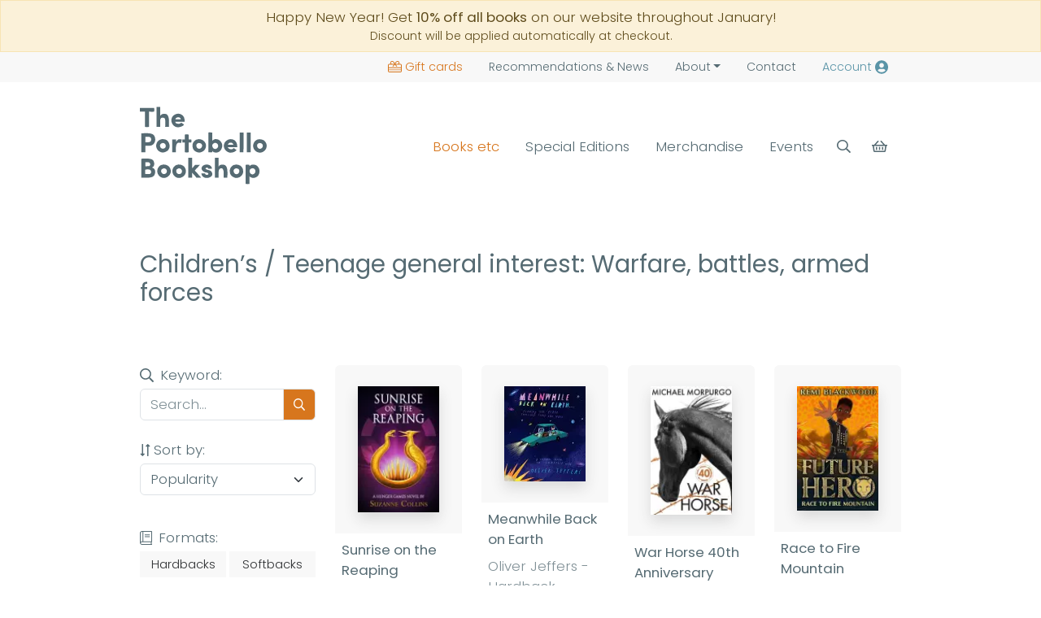

--- FILE ---
content_type: text/html; charset=UTF-8
request_url: https://www.theportobellobookshop.com/childrens-teenage-general-interest-warfare-battles-armed-forces
body_size: 19760
content:
<!DOCTYPE html><html lang="en" ><head><title>Children’s / Teenage general interest: Warfare, battles, armed forces...</title><meta name="og:site_name" content="The Portobello Bookshop"><meta name="og:title" content="Children’s / Teenage general interest: Warfare, battles, armed forces..."><meta name="twitter:card" content="summary"><link rel="canonical" href="https://www.theportobellobookshop.com/childrens-teenage-general-interest-warfare-battles-armed-forces"><meta name="og:url" content="https://www.theportobellobookshop.com/childrens-teenage-general-interest-warfare-battles-armed-forces"><meta charset="utf-8"><meta http-equiv="X-UA-Compatible" content="IE=edge"><meta name="viewport" content="width=device-width, initial-scale=1, maximum-scale=2"><link rel="icon" type="image/png" href="https://cdn.theportobellobookshop.com/img/favicon.png"><meta name="csrf-token" content="yaXNrFaDt323KbQXdWOXBGWoqlSOwtzYwugs6Zmi"><!-- Scripts --><link rel="dns-prefetch" href="https://fonts.gstatic.com"><link rel="preload stylesheet" as="style" href="https://cdn.theportobellobookshop.com/css/app.css?v="><style >[wire\:loading], [wire\:loading\.delay], [wire\:loading\.inline-block], [wire\:loading\.inline], [wire\:loading\.block], [wire\:loading\.flex], [wire\:loading\.table], [wire\:loading\.grid], [wire\:loading\.inline-flex] {display: none;}[wire\:loading\.delay\.shortest], [wire\:loading\.delay\.shorter], [wire\:loading\.delay\.short], [wire\:loading\.delay\.long], [wire\:loading\.delay\.longer], [wire\:loading\.delay\.longest] {display:none;}[wire\:offline] {display: none;}[wire\:dirty]:not(textarea):not(input):not(select) {display: none;}input:-webkit-autofill, select:-webkit-autofill, textarea:-webkit-autofill {animation-duration: 50000s;animation-name: livewireautofill;}@keyframes livewireautofill { from {} }</style><script type="application/ld+json">{"@context":"http:\/\/schema.org\/","@type":"BookStore","name":"The Portobello Bookshop","telephone":"0131 629 6756","image":"https:\/\/cdn.theportobellobookshop.com\/img\/bg--reception.jpg","email":"info@theportobellobookshop.com","url":"https:\/\/www.theportobellobookshop.com","priceRange":"\u00a31-\u00a350","description":"An independent bookshop based in Edinburgh\u2019s seaside community of Portobello. Books & signed editions for delivery or collection, monthly book subscription boxes, and author attended events.","address":{"@type":"PostalAddress","streetAddress":"46 Portobello High Street","addressLocality":"Edinburgh","postalCode":"EH15 1DA","addressCountry":"United Kingdom"},"openingHours":"Mo-Su 10:00-18:00"}</script><script type="application/ld+json">{"@context":"http:\/\/schema.org\/","@type":"WebSite","name":"The Portobello Bookshop","url":"https:\/\/www.theportobellobookshop.com"}</script></head><body class="__ascertain near-top  theme-xmasx"><header class="sticky-top bg-white with-other-bannerXX"><aside wire:id="8xyH4Q12nNs76RlnoPfc" wire:initial-data="{&quot;fingerprint&quot;:{&quot;id&quot;:&quot;8xyH4Q12nNs76RlnoPfc&quot;,&quot;name&quot;:&quot;header.alert&quot;,&quot;locale&quot;:&quot;en&quot;,&quot;path&quot;:&quot;childrens-teenage-general-interest-warfare-battles-armed-forces&quot;,&quot;method&quot;:&quot;GET&quot;,&quot;v&quot;:&quot;acj&quot;},&quot;effects&quot;:{&quot;listeners&quot;:[]},&quot;serverMemo&quot;:{&quot;children&quot;:[],&quot;errors&quot;:[],&quot;htmlHash&quot;:&quot;dce791ac&quot;,&quot;data&quot;:{&quot;message&quot;:null,&quot;css&quot;:&quot;warning&quot;,&quot;hash&quot;:&quot;xxx&quot;,&quot;key&quot;:&quot;_alert&quot;},&quot;dataMeta&quot;:[],&quot;checksum&quot;:&quot;86b42ab11e01bc655e1bbb504fea7ab5de5aa924150c6e4605afabc083409016&quot;}}"></aside><!-- Livewire Component wire-end:8xyH4Q12nNs76RlnoPfc --><a class="d-block alert alert-warning rounded-0 mb-0 p-2 no-underline" href="/"><div class="center text-center"> Happy New Year! Get <strong>10% off all books</strong> on our website throughout January! <small class="d-block">Discount will be applied automatically at checkout.</small></div></a><div class="bg-light small"><div class="container text-end"><ul class="nav d-flex justify-content-end mt-md-0 align-items-center"><li class="nav-item d-none d-md-inline-block"><a class="nav-link text-primary " href="https://www.theportobellobookshop.com/giftcards"><span class="svg-wrapper d-inline-block svg-giftcard me-1 svg-sm"><svg aria-hidden="true" focusable="false" xmlns="http://www.w3.org/2000/svg" viewBox="0 0 576 512" class=""><path fill="currentColor" d="M397.1 32c-17.6 0-33.9 9-43.2 23.9l-45 72.1H320h80c26.5 0 48-21.5 48-48s-21.5-48-48-48h-2.9zm-130 96l-45-72.1C212.8 41 196.5 32 178.9 32H176c-26.5 0-48 21.5-48 48s21.5 48 48 48h80 11.1zM288 101l38.8-62c15.1-24.2 41.7-39 70.3-39H400c44.2 0 80 35.8 80 80c0 18-6 34.6-16 48h48c35.3 0 64 28.7 64 64V448c0 35.3-28.7 64-64 64H64c-35.3 0-64-28.7-64-64V192c0-35.3 28.7-64 64-64h48c-10-13.4-16-30-16-48c0-44.2 35.8-80 80-80h2.9c28.6 0 55.2 14.7 70.3 39L288 101zM176 160H64c-17.7 0-32 14.3-32 32v96H544V192c0-17.7-14.3-32-32-32H400 322.2l58.1 69.8c5.7 6.8 4.7 16.9-2 22.5s-16.9 4.7-22.5-2L288 169l-67.7 81.3c-5.7 6.8-15.7 7.7-22.5 2s-7.7-15.7-2-22.5L253.8 160H176zM32 320v64H544V320H32zM544 448V416H32v32c0 17.7 14.3 32 32 32H512c17.7 0 32-14.3 32-32z" class=""></path></svg></span>Gift cards</a></li><li class="nav-item"><a class="nav-link " href="https://www.theportobellobookshop.com/news"><span class="d-none d-md-inline-block pe-1">Recommendations &</span>News</a></li><li class="nav-item dropdown"><a class="nav-link dropdown-toggle " aria-current="page" href="#" data-bs-toggle="dropdown" role="button" aria-expanded="false">About</a><ul class="dropdown-menu"><li><a class="dropdown-item" href="https://www.theportobellobookshop.com/about">About us</a></li><li><hr class="dropdown-divider"></li><li><a class="dropdown-item" href="https://www.theportobellobookshop.com/school-donations">Local School Libraries</a></li><li><a class="dropdown-item" href="https://www.theportobellobookshop.com/book-drive">Christmas Book Drive</a></li></ul></li><li class="nav-item"><a class="nav-link " href="https://www.theportobellobookshop.com/contact">Contact</a></li><li class="nav-item"><a class="nav-link  text-secondary" rel="nofollow" href="https://www.theportobellobookshop.com/account" aria-label="Account"><span class="d-none d-sm-inline-block pe-1">Account </span><span class="svg-wrapper d-inline-block svg-user"><svg aria-hidden="true" focusable="false" xmlns="http://www.w3.org/2000/svg" viewBox="0 0 496 512" class=""><path fill="currentColor" d="M248 8C111 8 0 119 0 256s111 248 248 248 248-111 248-248S385 8 248 8zm0 96c48.6 0 88 39.4 88 88s-39.4 88-88 88-88-39.4-88-88 39.4-88 88-88zm0 344c-58.7 0-111.3-26.6-146.5-68.2 18.8-35.4 55.6-59.8 98.5-59.8 2.4 0 4.8.4 7.1 1.1 13 4.2 26.6 6.9 40.9 6.9 14.3 0 28-2.7 40.9-6.9 2.3-.7 4.7-1.1 7.1-1.1 42.9 0 79.7 24.4 98.5 59.8C359.3 421.4 306.7 448 248 448z" class=""></path></svg></span></a></li></ul></div></div><div class="pt-3 pb-3 py-lg-4"><div class="container py-2"><div class="row g-0 align-items-center context-header d-flex"><div class="col-4 col-md-auto col-lg-2 order-1"><a href="/" class="no-underline align-self-start" aria-label="Back to homepage"><span class="svg-wrapper d-inline-block svg-logo"><svg xmlns="http://www.w3.org/2000/svg" xmlns:xlink="http://www.w3.org/1999/xlink"  viewBox="0 0 1269 771" class=""><path fill-rule="evenodd" fill="currentColor" d="M165.999,0.0 C178.665,0.0 191.334,0.0 204.0,0.0 C204.0,28.663 204.0,57.336 204.0,85.999 C204.666,85.999 205.333,85.999 206.0,85.999 C216.886,64.515 261.348,60.530 277.0,80.999 C295.561,105.275 291.458,155.790 291.0,199.0 C278.334,199.0 265.665,199.0 253.0,199.0 C253.510,178.531 257.115,126.948 249.0,114.999 C241.290,103.649 213.154,102.125 207.999,116.999 C203.437,122.70 204.1,132.393 204.0,142.0 C204.0,160.998 204.0,180.1 204.0,199.0 C191.334,199.0 178.665,199.0 165.999,199.0 C165.999,132.673 165.999,66.326 165.999,0.0 ZM0.0,8.999 C47.328,8.999 94.671,8.999 142.0,8.999 C145.37,18.50 143.82,34.55 143.0,44.999 C129.965,49.346 107.179,46.85 92.0,45.999 C92.0,96.661 92.0,147.338 92.0,197.999 C81.624,201.473 63.353,199.83 51.0,199.0 C49.342,194.133 49.923,185.476 50.0,178.999 C53.56,174.78 51.0,150.5 51.0,142.0 C51.0,110.3 51.0,77.996 51.0,45.999 C34.1,45.999 16.998,45.999 0.0,45.999 C0.0,33.667 0.0,21.332 0.0,8.999 ZM447.999,147.0 C416.669,147.0 385.330,147.0 354.0,147.0 C354.0,147.666 354.0,148.333 354.0,148.999 C356.762,152.735 357.281,158.269 361.0,160.999 C375.253,171.466 403.946,170.15 412.999,155.999 C413.333,156.333 413.666,156.666 413.999,156.999 C419.551,159.611 439.132,171.868 440.999,176.999 C437.708,179.382 436.177,183.635 432.999,186.0 C422.906,193.511 410.445,197.750 396.0,201.0 C340.966,213.381 299.922,154.525 319.999,106.999 C332.761,76.792 379.334,52.689 417.0,75.999 C439.71,89.659 448.411,110.232 447.999,147.0 ZM354.999,122.999 C372.998,122.999 391.1,122.999 409.0,122.999 C408.862,119.618 408.505,117.843 406.999,115.999 C400.661,94.633 357.640,99.587 354.999,122.999 ZM724.0,254.999 C724.0,282.663 724.0,310.336 724.0,338.0 C724.333,338.0 724.666,338.0 725.0,338.0 C725.0,337.333 725.0,336.666 725.0,336.0 C732.815,330.662 739.14,324.744 749.999,322.0 C758.774,319.807 773.715,321.685 779.999,323.999 C801.304,331.844 831.439,363.28 823.0,398.999 C816.480,426.787 803.90,446.169 776.999,454.0 C758.560,459.534 729.860,453.59 725.0,439.0 C724.666,439.0 724.333,439.0 724.0,439.0 C724.151,443.74 724.639,449.552 722.999,452.0 C718.291,454.995 692.878,453.113 685.0,452.999 C685.0,387.6 685.0,320.993 685.0,254.999 C690.122,253.257 699.247,253.922 706.0,253.999 C709.322,256.173 718.859,255.130 724.0,254.999 ZM997.999,254.999 C1010.665,254.999 1023.334,254.999 1036.0,254.999 C1040.327,268.142 1037.0,290.726 1036.999,305.999 C1036.999,343.662 1036.999,381.337 1036.999,418.999 C1034.225,423.346 1035.885,445.735 1036.0,452.999 C1023.334,452.999 1010.665,452.999 997.999,452.999 C997.999,387.6 997.999,320.993 997.999,254.999 ZM1070.0,254.999 C1082.665,254.999 1095.334,254.999 1107.999,254.999 C1107.999,320.993 1107.999,387.6 1107.999,452.999 C1095.334,452.999 1082.665,452.999 1070.0,452.999 C1070.0,387.6 1070.0,320.993 1070.0,254.999 ZM14.0,263.0 C61.923,262.460 120.860,256.196 141.0,284.0 C165.582,317.937 152.907,368.839 119.0,382.999 C103.438,389.498 76.394,387.231 54.999,387.0 C54.999,408.664 54.999,430.335 54.999,452.0 C41.334,452.0 27.665,452.0 14.0,452.0 C14.0,389.6 14.0,325.993 14.0,263.0 ZM488.0,274.999 C488.0,291.331 488.0,307.668 488.0,323.999 C496.665,323.999 505.334,323.999 514.0,323.999 C516.516,331.467 515.81,344.741 515.0,354.0 C508.319,356.256 496.419,355.80 488.0,354.999 C488.0,387.330 488.0,419.669 488.0,452.0 C478.419,455.211 461.507,453.83 450.0,452.999 C447.327,444.918 449.0,430.893 448.999,421.0 C448.999,399.2 448.999,376.997 448.999,354.999 C441.334,354.999 433.665,354.999 425.999,354.999 C425.999,344.667 425.999,334.332 425.999,323.999 C433.665,323.999 441.334,323.999 448.999,323.999 C448.999,308.1 448.999,291.998 448.999,276.0 C458.845,272.701 476.210,274.916 488.0,274.999 ZM54.999,299.0 C54.999,316.664 54.999,334.335 54.999,351.999 C74.949,352.609 99.805,354.460 108.0,343.0 C116.248,331.463 114.87,306.451 101.0,302.0 C93.910,295.551 67.586,298.841 54.999,299.0 ZM223.999,320.999 C267.833,320.307 287.810,341.547 296.0,377.0 C298.704,388.706 296.808,404.988 292.999,413.999 C282.842,438.35 264.561,448.850 235.999,454.999 C225.334,457.296 212.797,452.605 206.0,449.999 C175.942,438.478 150.997,401.9 169.0,359.0 C175.822,343.79 191.250,330.33 207.999,323.999 C212.880,322.241 219.787,323.564 223.999,320.999 ZM412.999,359.999 C402.882,358.556 386.681,353.916 376.999,359.999 C356.134,373.111 360.704,419.88 361.0,452.999 C348.334,452.999 335.665,452.999 323.0,452.999 C323.0,410.4 323.0,366.995 323.0,323.999 C335.665,323.999 348.334,323.999 361.0,323.999 C361.0,331.999 361.0,340.0 361.0,348.0 C361.666,348.0 362.333,348.0 362.999,348.0 C362.999,347.666 362.999,347.333 362.999,346.999 C379.801,325.381 382.332,316.401 417.999,325.0 C418.557,326.603 418.800,327.403 418.999,330.0 C415.916,334.653 413.310,352.988 412.999,359.999 ZM588.999,320.999 C639.241,320.640 679.91,369.992 652.999,420.0 C642.882,439.390 625.403,449.561 600.999,454.999 C590.221,457.401 577.753,453.478 571.0,451.0 C550.254,443.385 535.883,431.69 529.0,410.0 C527.115,404.232 528.452,399.788 527.0,392.999 C525.135,384.286 526.824,370.690 530.0,362.999 C536.741,346.675 549.743,332.804 565.999,325.999 C571.825,323.561 583.941,324.58 588.999,320.999 ZM973.999,400.999 C942.669,400.999 911.330,400.999 880.0,400.999 C880.333,403.333 880.666,405.666 881.0,408.0 C891.645,416.457 904.693,429.405 926.999,420.0 C932.364,417.737 934.766,412.384 940.999,410.999 C946.510,417.982 958.871,424.895 966.999,428.999 C957.896,447.61 919.233,462.826 889.999,454.0 C858.798,444.579 827.0,406.938 845.0,362.999 C858.20,331.214 904.8,306.95 944.0,330.999 C965.22,344.91 974.428,365.999 973.999,400.999 ZM1190.0,322.0 C1229.193,321.368 1251.845,335.247 1262.999,361.999 C1281.559,406.511 1249.236,445.531 1217.0,454.0 C1162.991,468.187 1116.634,412.657 1137.999,361.999 C1144.655,346.220 1158.166,332.608 1173.999,325.999 C1178.855,323.973 1185.664,324.723 1190.0,322.0 ZM907.0,356.0 C904.519,357.512 899.955,356.781 896.999,357.999 C888.43,361.691 883.678,367.819 880.0,377.0 C898.331,377.0 916.668,377.0 934.999,377.0 C934.999,376.333 934.999,375.666 934.999,374.999 C926.129,362.446 927.101,358.149 907.0,356.0 ZM748.999,357.999 C737.991,365.250 729.290,364.180 725.0,379.0 C719.194,399.51 737.57,424.620 758.999,418.999 C793.375,410.194 791.688,357.9 748.999,357.999 ZM227.999,359.0 C217.869,365.70 209.124,363.122 204.0,374.999 C194.510,396.995 212.275,422.779 237.999,416.0 C269.903,407.591 265.310,360.549 227.999,359.0 ZM586.0,359.999 C585.139,360.648 582.855,361.337 581.999,361.999 C549.56,370.143 566.560,431.313 605.0,415.0 C616.484,410.125 628.548,389.988 619.0,374.0 C612.932,363.840 603.148,359.445 586.0,359.999 ZM1194.999,359.999 C1193.143,361.287 1189.739,361.625 1187.999,362.999 C1157.120,372.107 1174.317,431.613 1212.999,415.0 C1222.861,410.764 1234.323,394.561 1227.999,377.999 C1223.470,366.138 1212.282,359.474 1194.999,359.999 ZM485.0,508.0 C497.665,508.0 510.334,508.0 523.0,508.0 C523.0,542.329 523.0,576.670 523.0,611.0 C523.666,611.0 524.333,611.0 524.999,611.0 C534.332,600.1 543.667,588.998 552.999,578.0 C569.331,578.0 585.668,578.0 601.999,578.0 C601.999,578.333 601.999,578.666 601.999,578.999 C594.432,584.101 584.648,596.524 579.0,604.0 C573.0,609.666 566.999,615.333 560.999,621.0 C557.314,625.876 554.106,630.615 549.0,634.0 C549.333,634.333 549.666,634.666 550.0,635.0 C554.248,643.251 562.678,647.961 567.999,655.0 C575.694,665.178 584.310,673.817 592.0,684.0 C597.777,691.650 608.514,697.307 612.0,707.0 C596.668,707.0 581.331,707.0 565.999,707.0 C564.978,706.195 565.725,706.645 564.0,706.0 C560.389,695.414 540.197,678.558 532.999,669.0 C530.22,665.45 528.13,659.851 523.0,658.0 C523.0,674.331 523.0,690.668 523.0,707.0 C510.334,707.0 497.665,707.0 485.0,707.0 C485.0,640.673 485.0,574.326 485.0,508.0 ZM749.999,508.0 C762.665,508.0 775.334,508.0 788.0,508.0 C788.0,536.663 788.0,565.336 788.0,594.0 C788.666,594.0 789.333,594.0 790.0,594.0 C797.265,572.449 837.248,571.184 854.999,583.999 C881.621,603.219 875.512,661.231 874.999,707.0 C862.334,707.0 849.665,707.0 837.0,707.0 C837.538,674.717 847.264,602.368 805.999,614.0 C779.970,621.336 787.443,673.557 788.0,707.0 C775.334,707.0 762.665,707.0 749.999,707.0 C749.999,640.673 749.999,574.326 749.999,508.0 ZM14.0,516.999 C55.659,516.369 115.128,509.962 133.0,534.0 C148.380,554.687 149.627,597.281 121.0,604.999 C121.0,605.333 121.0,605.666 121.0,606.0 C158.45,611.220 160.763,660.465 141.0,687.0 C121.333,713.403 59.845,706.574 14.0,706.0 C14.0,643.6 14.0,579.993 14.0,516.999 ZM53.999,552.999 C53.999,565.998 53.999,579.1 53.999,591.999 C67.828,592.152 84.180,592.509 94.999,590.0 C97.78,587.3 100.570,584.504 101.999,581.0 C103.593,577.94 103.213,569.658 101.999,565.999 C96.74,548.142 76.677,552.443 53.999,552.999 ZM233.0,575.0 C270.815,574.385 293.186,590.38 304.0,616.0 C323.260,662.241 288.226,699.994 254.0,707.999 C202.895,719.953 157.897,665.31 178.999,614.999 C184.883,601.50 197.230,587.11 211.0,581.0 C217.316,578.242 227.7,578.758 233.0,575.0 ZM384.999,575.0 C420.293,574.427 443.580,589.37 453.999,613.0 C474.386,659.884 441.808,699.196 405.999,707.999 C354.517,720.656 309.715,665.455 330.0,616.0 C336.559,600.8 349.213,586.762 365.0,580.0 C370.730,577.545 379.586,578.334 384.999,575.0 ZM720.999,617.999 C708.667,617.999 696.332,617.999 684.0,617.999 C683.666,615.666 683.333,613.333 683.0,611.0 C681.91,609.938 678.536,608.525 677.0,607.0 C667.917,606.559 660.291,606.474 657.999,613.0 C656.455,615.347 657.414,617.280 657.999,620.0 C686.798,635.772 715.734,627.359 724.0,666.0 C725.321,672.178 723.160,681.928 720.0,687.0 C708.886,704.834 671.530,716.694 643.999,705.0 C626.894,697.733 618.807,686.42 614.999,665.0 C627.332,665.0 639.667,665.0 651.999,665.0 C652.333,666.999 652.666,669.0 652.999,671.0 C655.923,672.821 660.466,675.534 663.0,678.0 C671.109,678.648 681.213,679.165 684.0,671.999 C685.479,670.94 685.850,668.681 685.0,666.999 C684.326,662.680 682.699,661.202 678.999,660.0 C671.565,654.593 659.290,655.457 649.999,652.0 C631.911,645.269 604.857,624.479 621.999,596.999 C643.784,562.79 718.363,568.360 720.999,617.999 ZM964.0,575.0 C998.883,576.830 1020.370,593.188 1029.999,620.0 C1031.959,625.455 1030.620,629.617 1031.999,635.999 C1034.57,645.515 1032.353,658.946 1029.0,666.999 C1019.420,690.9 1001.871,702.997 974.999,709.0 C962.457,711.801 948.522,707.132 940.999,704.0 C920.919,695.637 907.427,682.718 901.0,661.0 C900.666,656.667 900.333,652.332 900.0,648.0 C897.978,638.704 899.689,624.971 903.0,617.0 C909.761,600.721 922.741,586.789 938.999,580.0 C945.157,577.428 958.677,578.196 964.0,575.0 ZM1123.999,576.0 C1137.447,575.747 1148.770,576.79 1157.999,580.0 C1183.663,590.900 1206.151,626.802 1192.999,666.0 C1190.647,673.12 1186.226,681.305 1182.0,687.0 C1169.232,704.204 1136.188,717.123 1111.0,704.0 C1105.302,701.31 1100.198,699.336 1098.0,693.0 C1097.666,693.0 1097.333,693.0 1097.0,693.0 C1097.0,718.330 1097.0,743.669 1097.0,769.0 C1087.419,772.211 1070.507,770.83 1058.999,769.999 C1054.522,756.390 1057.999,726.445 1057.999,710.0 C1057.999,666.337 1057.999,622.662 1057.999,578.999 C1067.580,575.788 1084.492,577.916 1095.999,578.0 C1096.333,578.333 1096.666,578.666 1097.0,578.999 C1096.848,583.74 1096.360,589.552 1098.0,591.999 C1098.0,591.666 1098.0,591.333 1098.0,591.0 C1102.523,586.857 1106.973,581.572 1113.0,578.999 C1116.592,577.466 1121.18,578.34 1123.999,576.0 ZM1122.999,612.0 C1113.177,618.121 1105.819,616.425 1100.0,627.999 C1089.696,648.491 1106.998,679.426 1131.999,673.0 C1166.455,664.143 1163.956,611.212 1122.999,612.0 ZM237.999,613.0 C227.545,619.483 218.754,618.31 213.999,631.0 C206.122,652.486 225.954,676.658 249.0,670.0 C280.252,660.969 276.613,612.468 237.999,613.0 ZM389.999,613.0 C379.853,619.61 371.132,617.130 366.0,629.0 C356.499,650.971 374.363,676.780 399.999,670.0 C431.696,661.616 427.435,613.541 389.999,613.0 ZM959.0,614.0 C958.139,614.648 955.855,615.337 954.999,616.0 C922.165,624.97 938.901,685.617 978.0,669.0 C991.905,663.90 1000.745,640.781 989.999,625.0 C984.267,616.580 973.868,613.544 959.0,614.0 ZM53.999,670.0 C69.796,670.85 87.820,670.671 101.999,669.0 C104.705,665.628 109.171,663.223 110.999,658.999 C112.974,654.438 113.332,647.710 112.0,643.0 C105.335,619.441 83.854,624.393 54.999,625.0 C51.177,636.437 53.915,656.517 53.999,670.0 Z"/></svg></span></a></div><div class="col-12 col-md order-3 order-md-2"><div id="rangenav" class="collapse hide-when-scrolling d-md-flex justify-content-end"><ul class="nav d-block d-md-flex justify-content-end mt-3 mt-md-0"><li class="nav-item"><a class="btn w-100 nav-link py-1 text-primary" data-megamenu href="#books" role="button" aria-expanded="false" aria-controls="books">Books etc</a><aside class="megamenu d-none pt-2 pt-lg-5" id="books"><div class="container"><div class="shadow p-3 bg-white border-top border-orange"><div><div class="row"><div class="col-12 col-md-4 col-lg-4 px-4"><a href="https://www.theportobellobookshop.com/fiction" class="fw-bold">Fiction</a><p class="text-muted mb-0 mt-1 small d-none d-md-block">Storytelling is as old as time and, whether it’s an award-winning epic novel or a page-turning blockbuster, a great book can stay with you throughout your life</p><hr class=" d-none d-md-block my-md-3"><a href="https://www.theportobellobookshop.com/contemporary-classic-fiction" class="d-none d-md-block">Contemporary &amp; Classic Fiction</a><a href="https://www.theportobellobookshop.com/crime-mystery" class="d-none d-md-block">Crime &amp; Mystery</a><a href="https://www.theportobellobookshop.com/fantasy" class="d-none d-md-block">Fantasy</a><a href="https://www.theportobellobookshop.com/graphic-novels-and-comics" class="d-none d-md-block">Graphic Novels &amp; Comics</a><a href="https://www.theportobellobookshop.com/fiction" class="small d-none d-md-block pt-2">Browse more Fiction categories</a></div><div class="col-12 col-md-4 col-lg-4 px-4 pt-3 pt-md-0"><a href="https://www.theportobellobookshop.com/non-fiction" class="fw-bold">Non-fiction</a><p class="text-muted mb-0 mt-1 small d-none d-md-block">Be it biography, history, nature writing or any other form of true story, non-fiction writing is often loaded with just as much suspense and character as the most exciting novel</p><hr class=" d-none d-md-block my-md-3"><a href="https://www.theportobellobookshop.com/essays-memoir-biography" class="d-none d-md-block">Essays, Memoir &amp; Biography</a><a href="https://www.theportobellobookshop.com/nature-and-travel" class="d-none d-md-block">Nature &amp; Travel</a><a href="https://www.theportobellobookshop.com/history-archaeology" class="d-none d-md-block">History &amp; Archaeology</a><a href="https://www.theportobellobookshop.com/science-and-technology" class="d-none d-md-block">Science &amp; Technology</a><a href="https://www.theportobellobookshop.com/non-fiction" class="small d-none d-md-block pt-2">Browse more Non-fiction categories</a></div><div class="col-12 col-md-4 col-lg-4 px-4 pt-3 pt-md-0"><a href="https://www.theportobellobookshop.com/childrens" class="fw-bold">Children’s, Teenage &amp; Educational</a><p class="text-muted mb-0 mt-1 small d-none d-md-block">These stories for children and young adults will pique imaginations and inspire young readers</p><hr class=" d-none d-md-block my-md-3"><a href="https://www.theportobellobookshop.com/childrens-fiction" class="d-none d-md-block">Children&#039;s Fiction</a><a href="https://www.theportobellobookshop.com/childrens-non-fiction" class="d-none d-md-block">Children&#039;s Non-Fiction</a><a href="https://www.theportobellobookshop.com/board-books-picture-books-activity-books" class="d-none d-md-block">Board Books, Picture Books &amp; Activity Books</a><a href="https://www.theportobellobookshop.com/childrens-poetry-anthologies" class="d-none d-md-block">Children&#039;s Poetry &amp; Anthologies</a><a href="https://www.theportobellobookshop.com/childrens" class="small d-none d-md-block pt-2">Browse more Children’s, Teenage &amp; Educational categories</a></div></div><hr class="d-none d-md-block"><div class="row pt-4 pt-md-0 justify-content-endxxx"><div class="col-12 col-md col-lg px-4"><a href="https://www.theportobellobookshop.com/magazines" class="fw-bold">Magazines</a></div><div class="col-12 col-md col-lg px-4 pt-3 pt-md-0"><a href="https://www.theportobellobookshop.com/stationery" class="fw-bold">Stationery</a></div><div class="col-12 col-md col-lg px-4 pt-3 pt-md-0"><a href="https://www.theportobellobookshop.com/toys-and-games" class="fw-bold">Toys &amp; Games</a></div><div class="col-12 col-md col-lg px-4 pt-3 pt-md-0"><a href="https://www.theportobellobookshop.com/merchandise" class="fw-bold">Merchandise</a></div><div class="col-12 d-md-none d-lg-block col-lg px-4 pt-3 pt-md-0 ms-auto"><a href="https://www.theportobellobookshop.com/giftcards" class="d-block fw-bold text-primary"><span class="svg-wrapper d-inline-block svg-giftcard me-1 svg-sm"><svg aria-hidden="true" focusable="false" xmlns="http://www.w3.org/2000/svg" viewBox="0 0 576 512" class=""><path fill="currentColor" d="M397.1 32c-17.6 0-33.9 9-43.2 23.9l-45 72.1H320h80c26.5 0 48-21.5 48-48s-21.5-48-48-48h-2.9zm-130 96l-45-72.1C212.8 41 196.5 32 178.9 32H176c-26.5 0-48 21.5-48 48s21.5 48 48 48h80 11.1zM288 101l38.8-62c15.1-24.2 41.7-39 70.3-39H400c44.2 0 80 35.8 80 80c0 18-6 34.6-16 48h48c35.3 0 64 28.7 64 64V448c0 35.3-28.7 64-64 64H64c-35.3 0-64-28.7-64-64V192c0-35.3 28.7-64 64-64h48c-10-13.4-16-30-16-48c0-44.2 35.8-80 80-80h2.9c28.6 0 55.2 14.7 70.3 39L288 101zM176 160H64c-17.7 0-32 14.3-32 32v96H544V192c0-17.7-14.3-32-32-32H400 322.2l58.1 69.8c5.7 6.8 4.7 16.9-2 22.5s-16.9 4.7-22.5-2L288 169l-67.7 81.3c-5.7 6.8-15.7 7.7-22.5 2s-7.7-15.7-2-22.5L253.8 160H176zM32 320v64H544V320H32zM544 448V416H32v32c0 17.7 14.3 32 32 32H512c17.7 0 32-14.3 32-32z" class=""></path></svg></span>Gift cards</a></div></div></div></div></div></aside></li><li class="nav-item"><a class="btn w-100 nav-link py-1 px-2 px-lg-3 " href="https://www.theportobellobookshop.com/special-editions">Special Editions</a></li><li class="nav-item"><a class="btn w-100 nav-link py-1 px-2 px-lg-3 " href="https://www.theportobellobookshop.com/merchandise">Merchandise</a></li><li class="nav-item"><a class="btn w-100 nav-link py-1 " data-megamenu href="#events" role="button" aria-expanded="false" aria-controls="events">Events</a><aside class="megamenu d-none pt-2 pt-lg-5" id="events"><div class="container"><div class="shadow p-3 bg-white border-top border-orange"><div><div class="row"><div class="col-12 col-md-4 col-lg-4 px-4"><a href="https://www.theportobellobookshop.com/events" class="d-block fw-bold">All events</a><p class="text-muted mb-0 mt-1 small d-none d-md-block">Discover our full programme of events, for unique in-person and online activities</p></div><div class="col-12 col-md-4 col-lg-4 px-4 pt-3 pt-md-0"><a href="https://www.theportobellobookshop.com/events?format=author-event" class="d-block fw-bold">Author Events</a><p class="text-muted mb-0 mt-1 small d-none d-md-block">Meet your favourite authors and attend insightful, engaging discussions about their books</p></div><div class="col-12 col-md-4 col-lg-4 px-4 pt-3 pt-md-0"><a href="https://www.theportobellobookshop.com/events?format=book-club" class="d-block fw-bold">Book Clubs</a><p class="text-muted mb-0 mt-1 small d-none d-md-block">Exciting clubs covering all the main reading genres for you to get stuck into</p></div></div><hr class="d-none d-md-block"><div class="row pt-4 pt-md-0"><div class="col-12 col-md-6 px-4"><a href="https://www.theportobellobookshop.com/events?format=workshop" class="d-block fw-bold">Workshops</a></div><div class="col-12 col-md-6 px-4 pt-3 pt-md-0"><a href="https://www.theportobellobookshop.com/events?format=other-event" class="d-block fw-bold">Other Events</a></div></div></div></div></div></aside></li><li class="nav-item d-md-none bg-light"><a class="btn w-100 nav-link py-1 px-2 px-lg-3 text-primary " href="https://www.theportobellobookshop.com/giftcards" role="button"><span class="svg-wrapper d-inline-block svg-giftcard me-1"><svg aria-hidden="true" focusable="false" xmlns="http://www.w3.org/2000/svg" viewBox="0 0 576 512" class=""><path fill="currentColor" d="M397.1 32c-17.6 0-33.9 9-43.2 23.9l-45 72.1H320h80c26.5 0 48-21.5 48-48s-21.5-48-48-48h-2.9zm-130 96l-45-72.1C212.8 41 196.5 32 178.9 32H176c-26.5 0-48 21.5-48 48s21.5 48 48 48h80 11.1zM288 101l38.8-62c15.1-24.2 41.7-39 70.3-39H400c44.2 0 80 35.8 80 80c0 18-6 34.6-16 48h48c35.3 0 64 28.7 64 64V448c0 35.3-28.7 64-64 64H64c-35.3 0-64-28.7-64-64V192c0-35.3 28.7-64 64-64h48c-10-13.4-16-30-16-48c0-44.2 35.8-80 80-80h2.9c28.6 0 55.2 14.7 70.3 39L288 101zM176 160H64c-17.7 0-32 14.3-32 32v96H544V192c0-17.7-14.3-32-32-32H400 322.2l58.1 69.8c5.7 6.8 4.7 16.9-2 22.5s-16.9 4.7-22.5-2L288 169l-67.7 81.3c-5.7 6.8-15.7 7.7-22.5 2s-7.7-15.7-2-22.5L253.8 160H176zM32 320v64H544V320H32zM544 448V416H32v32c0 17.7 14.3 32 32 32H512c17.7 0 32-14.3 32-32z" class=""></path></svg></span>Gift cards</a></li></ul></div></div><div class="col-8 col-md-auto order-2 order-md-3 justify-content-end"><div class="d-flex justify-content-end"><button class="btn btn-body" data-bs-toggle="modal" data-bs-target="#search-modal" aria-label="Open search"><span class="svg-wrapper d-inline-block svg-search"><svg aria-hidden="true" focusable="false" xmlns="http://www.w3.org/2000/svg" viewBox="0 0 512 512" class=""><path fill="currentColor" d="M508.5 468.9L387.1 347.5c-2.3-2.3-5.3-3.5-8.5-3.5h-13.2c31.5-36.5 50.6-84 50.6-136C416 93.1 322.9 0 208 0S0 93.1 0 208s93.1 208 208 208c52 0 99.5-19.1 136-50.6v13.2c0 3.2 1.3 6.2 3.5 8.5l121.4 121.4c4.7 4.7 12.3 4.7 17 0l22.6-22.6c4.7-4.7 4.7-12.3 0-17zM208 368c-88.4 0-160-71.6-160-160S119.6 48 208 48s160 71.6 160 160-71.6 160-160 160z" class=""></path></svg></span></button><div wire:id="PjAM8e4OYy6VhbTKJJZ7" wire:initial-data="{&quot;fingerprint&quot;:{&quot;id&quot;:&quot;PjAM8e4OYy6VhbTKJJZ7&quot;,&quot;name&quot;:&quot;header.wishlist&quot;,&quot;locale&quot;:&quot;en&quot;,&quot;path&quot;:&quot;childrens-teenage-general-interest-warfare-battles-armed-forces&quot;,&quot;method&quot;:&quot;GET&quot;,&quot;v&quot;:&quot;acj&quot;},&quot;effects&quot;:{&quot;listeners&quot;:[&quot;wishlist.updated&quot;]},&quot;serverMemo&quot;:{&quot;children&quot;:[],&quot;errors&quot;:[],&quot;htmlHash&quot;:&quot;5cd7e88b&quot;,&quot;data&quot;:{&quot;style&quot;:null,&quot;count&quot;:0},&quot;dataMeta&quot;:[],&quot;checksum&quot;:&quot;9fc9ed099c86eb4b118da52165fa83a0e1fb7436ec1653e2d5353ca0db45f0aa&quot;}}"></div><!-- Livewire Component wire-end:PjAM8e4OYy6VhbTKJJZ7 --><div wire:id="X2R9lFe9Xb3sMSu47tdt" wire:initial-data="{&quot;fingerprint&quot;:{&quot;id&quot;:&quot;X2R9lFe9Xb3sMSu47tdt&quot;,&quot;name&quot;:&quot;header.basket&quot;,&quot;locale&quot;:&quot;en&quot;,&quot;path&quot;:&quot;childrens-teenage-general-interest-warfare-battles-armed-forces&quot;,&quot;method&quot;:&quot;GET&quot;,&quot;v&quot;:&quot;acj&quot;},&quot;effects&quot;:{&quot;listeners&quot;:[&quot;basket.updated&quot;]},&quot;serverMemo&quot;:{&quot;children&quot;:[],&quot;errors&quot;:[],&quot;htmlHash&quot;:&quot;604307ef&quot;,&quot;data&quot;:{&quot;style&quot;:null,&quot;count&quot;:0,&quot;class&quot;:&quot;btn btn-body&quot;},&quot;dataMeta&quot;:[],&quot;checksum&quot;:&quot;1f4c9ae24e5f9943ba3522c9fce7160f787fb54db27f2d3c957ed58ac23a407f&quot;}}"><a href="https://www.theportobellobookshop.com/basket" class="btn btn-body " data-bs-toggle="tooltip" data-placement="left" title="0 items" aria-label="Basket items"><span class="svg-wrapper d-inline-block svg-basket me-1"><svg aria-hidden="true" focusable="false" xmlns="http://www.w3.org/2000/svg" viewBox="0 0 576 512" class=""><path fill="currentColor" d="M564 192h-72.902L362.286 40.457c-8.583-10.099-23.729-11.327-33.83-2.743-10.099 8.584-11.327 23.731-2.742 33.83L428.102 192H147.899L250.287 71.543c8.584-10.099 7.356-25.246-2.743-33.83s-25.246-7.355-33.83 2.743L84.901 192H12c-6.627 0-12 5.373-12 12v24c0 6.627 5.373 12 12 12h18.667l27.584 198.603C61.546 462.334 81.836 480 105.794 480h364.412c23.958 0 44.248-17.666 47.544-41.397L545.333 240H564c6.627 0 12-5.373 12-12v-24c0-6.627-5.373-12-12-12zm-93.794 240H105.794L79.127 240h417.745l-26.666 192zM312 296v80c0 13.255-10.745 24-24 24s-24-10.745-24-24v-80c0-13.255 10.745-24 24-24s24 10.745 24 24zm112 0v80c0 13.255-10.745 24-24 24s-24-10.745-24-24v-80c0-13.255 10.745-24 24-24s24 10.745 24 24zm-224 0v80c0 13.255-10.745 24-24 24s-24-10.745-24-24v-80c0-13.255 10.745-24 24-24s24 10.745 24 24z" class=""></path></svg></span></a></div><!-- Livewire Component wire-end:X2R9lFe9Xb3sMSu47tdt --><button class="btn btn-body d-md-none show-when-scrolling navbar-toggler collapsed ps-3 pe-2" type="button" data-bs-toggle="collapse" data-bs-target="#rangenav" aria-expanded="false" aria-controls="rangenav" aria-label="Navigation options"><span class="svg-wrapper d-inline-block svg-menu"><svg aria-hidden="true" focusable="false" xmlns="http://www.w3.org/2000/svg" viewBox="0 0 448 512" class=""><path fill="currentColor" d="M436 124H12c-6.627 0-12-5.373-12-12V80c0-6.627 5.373-12 12-12h424c6.627 0 12 5.373 12 12v32c0 6.627-5.373 12-12 12zm0 160H12c-6.627 0-12-5.373-12-12v-32c0-6.627 5.373-12 12-12h424c6.627 0 12 5.373 12 12v32c0 6.627-5.373 12-12 12zm0 160H12c-6.627 0-12-5.373-12-12v-32c0-6.627 5.373-12 12-12h424c6.627 0 12 5.373 12 12v32c0 6.627-5.373 12-12 12z" class=""></path></svg></span></button></div></div></div></div></div><div wire:id="2fiTlH4ZqRtGjv8MeHsN" wire:initial-data="{&quot;fingerprint&quot;:{&quot;id&quot;:&quot;2fiTlH4ZqRtGjv8MeHsN&quot;,&quot;name&quot;:&quot;feedback&quot;,&quot;locale&quot;:&quot;en&quot;,&quot;path&quot;:&quot;childrens-teenage-general-interest-warfare-battles-armed-forces&quot;,&quot;method&quot;:&quot;GET&quot;,&quot;v&quot;:&quot;acj&quot;},&quot;effects&quot;:{&quot;listeners&quot;:[&quot;feedback.success&quot;,&quot;feedback.error&quot;,&quot;feedback.warning&quot;,&quot;feedback.clear&quot;,&quot;resources.file.viewer&quot;,&quot;resources.directories.selected&quot;,&quot;resources.directories.addnew&quot;,&quot;resources.explorer.reloadfiles&quot;,&quot;resources.file.filedeleted&quot;]},&quot;serverMemo&quot;:{&quot;children&quot;:[],&quot;errors&quot;:[],&quot;htmlHash&quot;:&quot;5cd7e88b&quot;,&quot;data&quot;:{&quot;class&quot;:null,&quot;message&quot;:null,&quot;context&quot;:&quot;header&quot;},&quot;dataMeta&quot;:[],&quot;checksum&quot;:&quot;5e9e976345afcb599068dbd6089a6bb6c0b74df9cd941403bc943ebfb63c11db&quot;}}"></div><!-- Livewire Component wire-end:2fiTlH4ZqRtGjv8MeHsN --></header><div><main><section class="py-4 py-lg-5"><div class="container"><h1 class="h3 mb-0">Children’s / Teenage general interest: Warfare, battles, armed forces</h1></div></section><section class="container"><div class="row"><div class="col-md-3"><div class="sticky-top adjust-sticky-top pt-md-4"><button class="btn btn-outline-primary btn-block d-md-none ms-auto" data-bs-toggle="modal" data-bs-target="#filtermodal"><span class="svg-wrapper d-inline-block svg-filter me-2"><svg aria-hidden="true" focusable="false" xmlns="http://www.w3.org/2000/svg" viewBox="0 0 512 512" class=""><path fill="currentColor" d="M504 384H192v-40c0-13.3-10.7-24-24-24h-48c-13.3 0-24 10.7-24 24v40H8c-4.4 0-8 3.6-8 8v16c0 4.4 3.6 8 8 8h88v40c0 13.3 10.7 24 24 24h48c13.3 0 24-10.7 24-24v-40h312c4.4 0 8-3.6 8-8v-16c0-4.4-3.6-8-8-8zm-344 64h-32v-96h32v96zM504 96H256V56c0-13.3-10.7-24-24-24h-48c-13.3 0-24 10.7-24 24v40H8c-4.4 0-8 3.6-8 8v16c0 4.4 3.6 8 8 8h152v40c0 13.3 10.7 24 24 24h48c13.3 0 24-10.7 24-24v-40h248c4.4 0 8-3.6 8-8v-16c0-4.4-3.6-8-8-8zm-280 64h-32V64h32v96zm280 80h-88v-40c0-13.3-10.7-24-24-24h-48c-13.3 0-24 10.7-24 24v40H8c-4.4 0-8 3.6-8 8v16c0 4.4 3.6 8 8 8h312v40c0 13.3 10.7 24 24 24h48c13.3 0 24-10.7 24-24v-40h88c4.4 0 8-3.6 8-8v-16c0-4.4-3.6-8-8-8zm-120 64h-32v-96h32v96z" class=""></path></svg></span>Filter/sort <span class="d-nonex d-md-inline-block">these items</span></button><aside wire:id="wZCl1tyYpwQfJd301Jx3" wire:initial-data="{&quot;fingerprint&quot;:{&quot;id&quot;:&quot;wZCl1tyYpwQfJd301Jx3&quot;,&quot;name&quot;:&quot;search.filters&quot;,&quot;locale&quot;:&quot;en&quot;,&quot;path&quot;:&quot;childrens-teenage-general-interest-warfare-battles-armed-forces&quot;,&quot;method&quot;:&quot;GET&quot;,&quot;v&quot;:&quot;acj&quot;},&quot;effects&quot;:{&quot;listeners&quot;:[&quot;filtersRequestedFromAppJs&quot;]},&quot;serverMemo&quot;:{&quot;children&quot;:[],&quot;errors&quot;:[],&quot;htmlHash&quot;:&quot;a9abf351&quot;,&quot;data&quot;:{&quot;category_id&quot;:1296,&quot;category&quot;:[],&quot;filters&quot;:{&quot;keyword&quot;:null,&quot;sort&quot;:&quot;popularity&quot;,&quot;formats&quot;:[],&quot;attributes&quot;:[]},&quot;is_generic&quot;:false,&quot;class&quot;:&quot;d-none d-md-block&quot;,&quot;sessionkey&quot;:&quot;category.1296&quot;,&quot;format_options&quot;:[],&quot;attribute_options&quot;:[],&quot;idx&quot;:&quot;-top&quot;},&quot;dataMeta&quot;:{&quot;models&quot;:{&quot;category&quot;:{&quot;class&quot;:&quot;App\\Models\\Product\\Category&quot;,&quot;id&quot;:1296,&quot;relations&quot;:[&quot;children&quot;,&quot;parent&quot;,&quot;parent.parent&quot;,&quot;parent.parent.parent&quot;,&quot;browsechildren&quot;],&quot;connection&quot;:&quot;shop&quot;,&quot;collectionClass&quot;:null}},&quot;modelCollections&quot;:{&quot;format_options&quot;:{&quot;class&quot;:&quot;App\\Models\\Product\\Formatgroup&quot;,&quot;id&quot;:[1,2],&quot;relations&quot;:[],&quot;connection&quot;:&quot;shop&quot;,&quot;collectionClass&quot;:null}}},&quot;checksum&quot;:&quot;e07158c9299aff541be6b56e902040bcde6f69fc9eeab7439139a88f8c906f56&quot;}}" class="d-none d-md-block"><div class="row"><div class="col-12"><div class="mb-4"><form method="post" action="https://www.theportobellobookshop.com/search"><input type="hidden" name="_token" value="yaXNrFaDt323KbQXdWOXBGWoqlSOwtzYwugs6Zmi" autocomplete="off"><label for="keyword-search-top" class="form-label mb-1"><span class="svg-wrapper d-inline-block svg-search me-2"><svg aria-hidden="true" focusable="false" xmlns="http://www.w3.org/2000/svg" viewBox="0 0 512 512" class=""><path fill="currentColor" d="M508.5 468.9L387.1 347.5c-2.3-2.3-5.3-3.5-8.5-3.5h-13.2c31.5-36.5 50.6-84 50.6-136C416 93.1 322.9 0 208 0S0 93.1 0 208s93.1 208 208 208c52 0 99.5-19.1 136-50.6v13.2c0 3.2 1.3 6.2 3.5 8.5l121.4 121.4c4.7 4.7 12.3 4.7 17 0l22.6-22.6c4.7-4.7 4.7-12.3 0-17zM208 368c-88.4 0-160-71.6-160-160S119.6 48 208 48s160 71.6 160 160-71.6 160-160 160z" class=""></path></svg></span>Keyword:</label><div class="input-group"><input type="text" class="form-control" placeholder="Search..." id="keyword-search-top" name="s" value=""/><button class="btn btn-primary border rounded-end" type="submit"><span class="svg-wrapper d-inline-block svg-search svg-sm"><svg aria-hidden="true" focusable="false" xmlns="http://www.w3.org/2000/svg" viewBox="0 0 512 512" class=""><path fill="currentColor" d="M508.5 468.9L387.1 347.5c-2.3-2.3-5.3-3.5-8.5-3.5h-13.2c31.5-36.5 50.6-84 50.6-136C416 93.1 322.9 0 208 0S0 93.1 0 208s93.1 208 208 208c52 0 99.5-19.1 136-50.6v13.2c0 3.2 1.3 6.2 3.5 8.5l121.4 121.4c4.7 4.7 12.3 4.7 17 0l22.6-22.6c4.7-4.7 4.7-12.3 0-17zM208 368c-88.4 0-160-71.6-160-160S119.6 48 208 48s160 71.6 160 160-71.6 160-160 160z" class=""></path></svg></span></button></div></form></div></div><div class="col-12"><label for="sort-by-top" class="form-label mb-1"><span class="svg-wrapper d-inline-block svg-sort me-1"><svg aria-hidden="true" focusable="false" xmlns="http://www.w3.org/2000/svg" viewBox="0 0 384 512" class=""><path fill="currentColor" d="M164 384h-44V48a16 16 0 0 0-16-16H88a16 16 0 0 0-16 16v336H28a12 12 0 0 0-8.73 20.24l68 72a12 12 0 0 0 17.44 0l68-72A12 12 0 0 0 164 384zm200.72-276.24l-68-72a12 12 0 0 0-17.44 0l-68 72A12 12 0 0 0 220 128h44v336a16 16 0 0 0 16 16h16a16 16 0 0 0 16-16V128h44a12 12 0 0 0 8.72-20.24z" class=""></path></svg></span>Sort by:</label><select class="form-select mb-4" wire:model="filters.sort" id="sort-by-top"><option value="popularity">Popularity</option><option value="price-asc">Low to high</option><option value="price-desc">High to low</option><option value="newest-first">Newest first</option><option value="oldest-first">Oldest first</option></select></div></div><div class="pt-3"><label class="form-label mb-1"><span class="svg-wrapper d-inline-block svg-book me-2"><svg aria-hidden="true" focusable="false" xmlns="http://www.w3.org/2000/svg" viewBox="0 0 448 512" class=""><path fill="currentColor" d="M356 160H188c-6.6 0-12-5.4-12-12v-8c0-6.6 5.4-12 12-12h168c6.6 0 12 5.4 12 12v8c0 6.6-5.4 12-12 12zm12 52v-8c0-6.6-5.4-12-12-12H188c-6.6 0-12 5.4-12 12v8c0 6.6 5.4 12 12 12h168c6.6 0 12-5.4 12-12zm64.7 268h3.3c6.6 0 12 5.4 12 12v8c0 6.6-5.4 12-12 12H80c-44.2 0-80-35.8-80-80V80C0 35.8 35.8 0 80 0h344c13.3 0 24 10.7 24 24v368c0 10-6.2 18.6-14.9 22.2-3.6 16.1-4.4 45.6-.4 65.8zM128 384h288V32H128v352zm-96 16c13.4-10 30-16 48-16h16V32H80c-26.5 0-48 21.5-48 48v320zm372.3 80c-3.1-20.4-2.9-45.2 0-64H80c-64 0-64 64 0 64h324.3z" class=""></path></svg></span>Formats:</label><div class="row g-1"><div class="col-6"><button class="btn btn-sm rounded-0 w-100 btn-light mb-1 " wire:click="toggleMultiple('formats', 1)"> Hardbacks </button></div><div class="col-6"><button class="btn btn-sm rounded-0 w-100 btn-light mb-1 " wire:click="toggleMultiple('formats', 2)"> Softbacks </button></div></div></div><hr><label>Categories</label><aside class="pt-3"><p class="mb-1 "><a class=" x-parent" href="https://www.theportobellobookshop.com/childrens">Children’s, Teenage &amp; Educational</a></p><p class="mb-1 "><span class="svg-wrapper d-inline-block svg-arrowbelow svg-sm text-muted"><svg aria-hidden="true" focusable="false" xmlns="http://www.w3.org/2000/svg" viewBox="0 0 16 16" class=""><path fill="currentColor" d="M4.854 1.146a.5.5 0 0 0-.708 0l-4 4a.5.5 0 1 0 .708.708L4 2.707V12.5A2.5 2.5 0 0 0 6.5 15h8a.5.5 0 0 0 0-1h-8A1.5 1.5 0 0 1 5 12.5V2.707l3.146 3.147a.5.5 0 1 0 .708-.708l-4-4z"></path></svg></span><a class=" x-parent" href="https://www.theportobellobookshop.com/childrens-non-fiction">Children&#039;s Non-Fiction</a></p><p class="mb-1 "><span class="svg-wrapper d-inline-block svg-arrowbelow svg-sm text-muted"><svg aria-hidden="true" focusable="false" xmlns="http://www.w3.org/2000/svg" viewBox="0 0 16 16" class=""><path fill="currentColor" d="M4.854 1.146a.5.5 0 0 0-.708 0l-4 4a.5.5 0 1 0 .708.708L4 2.707V12.5A2.5 2.5 0 0 0 6.5 15h8a.5.5 0 0 0 0-1h-8A1.5 1.5 0 0 1 5 12.5V2.707l3.146 3.147a.5.5 0 1 0 .708-.708l-4-4z"></path></svg></span><a class="fw-bold x-parent" href="#">Children’s / Teenage general interest: Warfare, battles, armed forces</a></p></aside></aside><!-- Livewire Component wire-end:wZCl1tyYpwQfJd301Jx3 --></div></div><div class="col-md-9 pt-4"><div class="row" id="initial"><div class="col-6 col-md-4 col-lg-3"><article class="btn-on-hover product-grid product-grid-card  _7916661 theme-primary"><a href="https://www.theportobellobookshop.com/9780702340574" class="card shadow-on-hover text-body no-underline"><div class="product-grid-img p-4 p-xl-5 text-center rounded-top"><img width="100" height="150" src="https://cdn.theportobellobookshop.com/img/9780702340574.jpg?p=search" class="img-fluid shadow" loading="lazy" alt="Sunrise on the Reaping cover"></div><div class="product-grid-body d-flex w-100 overflow-hidden "><div class="card-body p-2"><p class="card-text mb-2 fw-bold">Sunrise on the Reaping</p><p class="card-text mb-2 text-muted"> Suzanne Collins - Hardback </p><p class="card-text fw-bold text-primary">£17.99 <span class="text-muted small ps-2 fw-normal fst-strike">was £19.99</span></p><div class="d-flex overflow-hidden"><span class="d-block btn btn-primary btn-sm mx-auto">Find out more</span></div></div></div></a></article></div><div class="col-6 col-md-4 col-lg-3"><article class="btn-on-hover product-grid product-grid-card  _2748621 theme-primary"><a href="https://www.theportobellobookshop.com/9780008555450" class="card shadow-on-hover text-body no-underline"><div class="product-grid-img p-4 p-xl-5 text-center rounded-top"><img width="100" height="150" src="https://cdn.theportobellobookshop.com/img/9780008555450.jpg?p=search" class="img-fluid shadow" loading="lazy" alt="Meanwhile Back on Earth cover"></div><div class="product-grid-body d-flex w-100 overflow-hidden "><div class="card-body p-2"><p class="card-text mb-2 fw-bold">Meanwhile Back on Earth</p><p class="card-text mb-2 text-muted"> Oliver Jeffers - Hardback </p><p class="card-text fw-bold text-primary">£15.29 <span class="text-muted small ps-2 fw-normal fst-strike">was £16.99</span></p><div class="d-flex overflow-hidden"><span class="d-block btn btn-primary btn-sm mx-auto">Find out more</span></div></div></div></a></article></div><div class="col-6 col-md-4 col-lg-3"><article class="btn-on-hover product-grid product-grid-card  _2744402 theme-primary"><a href="https://www.theportobellobookshop.com/9780008535711" class="card shadow-on-hover text-body no-underline"><div class="product-grid-img p-4 p-xl-5 text-center rounded-top"><img width="100" height="150" src="https://cdn.theportobellobookshop.com/img/9780008535711.jpg?p=search" class="img-fluid shadow" loading="lazy" alt="War Horse 40th Anniversary Edition cover"></div><div class="product-grid-body d-flex w-100 overflow-hidden "><div class="card-body p-2"><p class="card-text mb-2 fw-bold">War Horse 40th Anniversary Edition</p><p class="card-text mb-2 text-muted"> Michael Morpurgo - Hardback </p><p class="card-text fw-bold text-primary">£11.69 <span class="text-muted small ps-2 fw-normal fst-strike">was £12.99</span></p><div class="d-flex overflow-hidden"><span class="d-block btn btn-primary btn-sm mx-auto">Find out more</span></div></div></div></a></article></div><div class="col-6 col-md-4 col-lg-3"><article class="btn-on-hover product-grid product-grid-card  _5373387 theme-primary"><a href="https://www.theportobellobookshop.com/9780702311758" class="card shadow-on-hover text-body no-underline"><div class="product-grid-img p-4 p-xl-5 text-center rounded-top"><img width="100" height="150" src="https://cdn.theportobellobookshop.com/img/9780702311758.jpg?p=search" class="img-fluid shadow" loading="lazy" alt="Race to Fire Mountain cover"></div><div class="product-grid-body d-flex w-100 overflow-hidden "><div class="card-body p-2"><p class="card-text mb-2 fw-bold">Race to Fire Mountain</p><p class="card-text mb-2 text-muted"> Remi Blackwood - Paperback </p><p class="card-text fw-bold text-primary">£6.29 <span class="text-muted small ps-2 fw-normal fst-strike">was £6.99</span></p><div class="d-flex overflow-hidden"><span class="d-block btn btn-primary btn-sm mx-auto">Find out more</span></div></div></div></a></article></div><div class="col-6 col-md-4 col-lg-3"><article class="btn-on-hover product-grid product-grid-card  _2741200 theme-primary"><a href="https://www.theportobellobookshop.com/9781398505933" class="card shadow-on-hover text-body no-underline"><div class="product-grid-img p-4 p-xl-5 text-center rounded-top"><img width="100" height="150" src="https://cdn.theportobellobookshop.com/img/9781398505933.jpg?p=search" class="img-fluid shadow" loading="lazy" alt="Dragon Destiny cover"></div><div class="product-grid-body d-flex w-100 overflow-hidden "><div class="card-body p-2"><p class="card-text mb-2 fw-bold">Dragon Destiny</p><p class="card-text mb-2 text-muted"> 2 authors - Paperback </p><p class="card-text fw-bold text-primary">£7.19 <span class="text-muted small ps-2 fw-normal fst-strike">was £7.99</span></p><div class="d-flex overflow-hidden"><span class="d-block btn btn-primary btn-sm mx-auto">Find out more</span></div></div></div></a></article></div><div class="col-6 col-md-4 col-lg-3"><article class="btn-on-hover product-grid product-grid-card  _2753203 theme-primary"><a href="https://www.theportobellobookshop.com/9781800901063" class="card shadow-on-hover text-body no-underline"><div class="product-grid-img p-4 p-xl-5 text-center rounded-top"><img width="100" height="150" src="https://cdn.theportobellobookshop.com/img/9781800901063.jpg?p=search" class="img-fluid shadow" loading="lazy" alt="Resist cover"></div><div class="product-grid-body d-flex w-100 overflow-hidden "><div class="card-body p-2"><p class="card-text mb-2 fw-bold">Resist</p><p class="card-text mb-2 text-muted"> Tom Palmer - Paperback </p><p class="card-text fw-bold text-primary">£7.19 <span class="text-muted small ps-2 fw-normal fst-strike">was £7.99</span></p><div class="d-flex overflow-hidden"><span class="d-block btn btn-primary btn-sm mx-auto">Find out more</span></div></div></div></a></article></div><div class="col-6 col-md-4 col-lg-3"><article class="btn-on-hover product-grid product-grid-card  _5157276 theme-primary"><a href="https://www.theportobellobookshop.com/9781913696535" class="card shadow-on-hover text-body no-underline"><div class="product-grid-img p-4 p-xl-5 text-center rounded-top"><img width="100" height="150" src="https://cdn.theportobellobookshop.com/img/9781913696535.jpg?p=search" class="img-fluid shadow" loading="lazy" alt="Vita &amp; the Gladiator cover"></div><div class="product-grid-body d-flex w-100 overflow-hidden "><div class="card-body p-2"><p class="card-text mb-2 fw-bold">Vita &amp; the Gladiator</p><p class="card-text mb-2 text-muted"> Ally Sherrick - Paperback </p><p class="card-text fw-bold text-primary">£7.19 <span class="text-muted small ps-2 fw-normal fst-strike">was £7.99</span></p><div class="d-flex overflow-hidden"><span class="d-block btn btn-primary btn-sm mx-auto">Find out more</span></div></div></div></a></article></div><div class="col-6 col-md-4 col-lg-3"><article class="btn-on-hover product-grid product-grid-card  _2709722 theme-primary"><a href="https://www.theportobellobookshop.com/9780008512323" class="card shadow-on-hover text-body no-underline"><div class="product-grid-img p-4 p-xl-5 text-center rounded-top"><img width="100" height="150" src="https://cdn.theportobellobookshop.com/img/9780008512323.jpg?p=search" class="img-fluid shadow" loading="lazy" alt="Beano Dennis &amp; Gnasher: The Bogeyman of Bunkerton Castle cover"></div><div class="product-grid-body d-flex w-100 overflow-hidden "><div class="card-body p-2"><p class="card-text mb-2 fw-bold">Beano Dennis &amp; Gnasher: The Bogeyman of Bunkerton Castle</p><p class="card-text mb-2 text-muted"> 3 authors - Paperback </p><p class="card-text fw-bold text-primary">£6.29 <span class="text-muted small ps-2 fw-normal fst-strike">was £6.99</span></p><div class="d-flex overflow-hidden"><span class="d-block btn btn-primary btn-sm mx-auto">Find out more</span></div></div></div></a></article></div></div><div wire:id="ujlEWGProFK7V4QsvDTo" wire:initial-data="{&quot;fingerprint&quot;:{&quot;id&quot;:&quot;ujlEWGProFK7V4QsvDTo&quot;,&quot;name&quot;:&quot;search.categoryresults&quot;,&quot;locale&quot;:&quot;en&quot;,&quot;path&quot;:&quot;childrens-teenage-general-interest-warfare-battles-armed-forces&quot;,&quot;method&quot;:&quot;GET&quot;,&quot;v&quot;:&quot;acj&quot;},&quot;effects&quot;:{&quot;listeners&quot;:[&quot;filters.loaded&quot;,&quot;filters.changed&quot;,&quot;results.loadmore&quot;],&quot;path&quot;:&quot;https:\/\/www.theportobellobookshop.com\/childrens-teenage-general-interest-warfare-battles-armed-forces&quot;},&quot;serverMemo&quot;:{&quot;children&quot;:[],&quot;errors&quot;:[],&quot;htmlHash&quot;:&quot;cafe9960&quot;,&quot;data&quot;:{&quot;category_id&quot;:1296,&quot;is_category&quot;:true,&quot;category&quot;:[],&quot;results&quot;:null,&quot;filters&quot;:{&quot;sort&quot;:&quot;popularity&quot;,&quot;formats&quot;:[]},&quot;mounted&quot;:false,&quot;pseudo_cursor&quot;:null,&quot;pseudo_page&quot;:1,&quot;has_more_pages&quot;:null,&quot;total_items&quot;:840,&quot;debug&quot;:null,&quot;page&quot;:1,&quot;paginators&quot;:{&quot;page&quot;:1}},&quot;dataMeta&quot;:{&quot;models&quot;:{&quot;category&quot;:{&quot;class&quot;:&quot;App\\Models\\Product\\Category&quot;,&quot;id&quot;:1296,&quot;relations&quot;:[],&quot;connection&quot;:&quot;shop&quot;,&quot;collectionClass&quot;:null}}},&quot;checksum&quot;:&quot;a29997121970193387b57977e3030c09ad2266d2bb95dae114ef59ac37c78515&quot;}}"><div class="text-center"><img src="/img/loading.gif" alt="loading..." class="mx-auto mt-5" wire:loading.delay ></div></div><!-- Livewire Component wire-end:ujlEWGProFK7V4QsvDTo --></div></div></section><div wire:ignore.self class="modal" id="filtermodal" tabindex="-1" aria-hidden="true"><div class="modal-dialog modal-lg modal-dialog-centered modal-dialog-scrollable"><div class="modal-content"><div class="modal-body"><aside wire:id="Ux0GWKTMTpaePNDWnMOH" wire:initial-data="{&quot;fingerprint&quot;:{&quot;id&quot;:&quot;Ux0GWKTMTpaePNDWnMOH&quot;,&quot;name&quot;:&quot;search.filters&quot;,&quot;locale&quot;:&quot;en&quot;,&quot;path&quot;:&quot;childrens-teenage-general-interest-warfare-battles-armed-forces&quot;,&quot;method&quot;:&quot;GET&quot;,&quot;v&quot;:&quot;acj&quot;},&quot;effects&quot;:{&quot;listeners&quot;:[&quot;filtersRequestedFromAppJs&quot;]},&quot;serverMemo&quot;:{&quot;children&quot;:[],&quot;errors&quot;:[],&quot;htmlHash&quot;:&quot;554959b2&quot;,&quot;data&quot;:{&quot;category_id&quot;:1296,&quot;category&quot;:[],&quot;filters&quot;:{&quot;keyword&quot;:null,&quot;sort&quot;:&quot;popularity&quot;,&quot;formats&quot;:[],&quot;attributes&quot;:[]},&quot;is_generic&quot;:false,&quot;class&quot;:null,&quot;sessionkey&quot;:&quot;category.1296&quot;,&quot;format_options&quot;:[],&quot;attribute_options&quot;:[],&quot;idx&quot;:&quot;-modal&quot;},&quot;dataMeta&quot;:{&quot;models&quot;:{&quot;category&quot;:{&quot;class&quot;:&quot;App\\Models\\Product\\Category&quot;,&quot;id&quot;:1296,&quot;relations&quot;:[&quot;children&quot;,&quot;parent&quot;,&quot;parent.parent&quot;,&quot;parent.parent.parent&quot;,&quot;browsechildren&quot;],&quot;connection&quot;:&quot;shop&quot;,&quot;collectionClass&quot;:null}},&quot;modelCollections&quot;:{&quot;format_options&quot;:{&quot;class&quot;:&quot;App\\Models\\Product\\Formatgroup&quot;,&quot;id&quot;:[1,2],&quot;relations&quot;:[],&quot;connection&quot;:&quot;shop&quot;,&quot;collectionClass&quot;:null}}},&quot;checksum&quot;:&quot;61cae5e18b8f2a4a8976db627c59cf47415458a8ef74d5069a7ffaff4203d6ab&quot;}}" class=""><div class="row"><div class="col-12"><div class="mb-4"><form method="post" action="https://www.theportobellobookshop.com/search"><input type="hidden" name="_token" value="yaXNrFaDt323KbQXdWOXBGWoqlSOwtzYwugs6Zmi" autocomplete="off"><label for="keyword-search-modal" class="form-label mb-1"><span class="svg-wrapper d-inline-block svg-search me-2"><svg aria-hidden="true" focusable="false" xmlns="http://www.w3.org/2000/svg" viewBox="0 0 512 512" class=""><path fill="currentColor" d="M508.5 468.9L387.1 347.5c-2.3-2.3-5.3-3.5-8.5-3.5h-13.2c31.5-36.5 50.6-84 50.6-136C416 93.1 322.9 0 208 0S0 93.1 0 208s93.1 208 208 208c52 0 99.5-19.1 136-50.6v13.2c0 3.2 1.3 6.2 3.5 8.5l121.4 121.4c4.7 4.7 12.3 4.7 17 0l22.6-22.6c4.7-4.7 4.7-12.3 0-17zM208 368c-88.4 0-160-71.6-160-160S119.6 48 208 48s160 71.6 160 160-71.6 160-160 160z" class=""></path></svg></span>Keyword:</label><div class="input-group"><input type="text" class="form-control" placeholder="Search..." id="keyword-search-modal" name="s" value=""/><button class="btn btn-primary border rounded-end" type="submit"><span class="svg-wrapper d-inline-block svg-search svg-sm"><svg aria-hidden="true" focusable="false" xmlns="http://www.w3.org/2000/svg" viewBox="0 0 512 512" class=""><path fill="currentColor" d="M508.5 468.9L387.1 347.5c-2.3-2.3-5.3-3.5-8.5-3.5h-13.2c31.5-36.5 50.6-84 50.6-136C416 93.1 322.9 0 208 0S0 93.1 0 208s93.1 208 208 208c52 0 99.5-19.1 136-50.6v13.2c0 3.2 1.3 6.2 3.5 8.5l121.4 121.4c4.7 4.7 12.3 4.7 17 0l22.6-22.6c4.7-4.7 4.7-12.3 0-17zM208 368c-88.4 0-160-71.6-160-160S119.6 48 208 48s160 71.6 160 160-71.6 160-160 160z" class=""></path></svg></span></button></div></form></div></div><div class="col-12"><label for="sort-by-modal" class="form-label mb-1"><span class="svg-wrapper d-inline-block svg-sort me-1"><svg aria-hidden="true" focusable="false" xmlns="http://www.w3.org/2000/svg" viewBox="0 0 384 512" class=""><path fill="currentColor" d="M164 384h-44V48a16 16 0 0 0-16-16H88a16 16 0 0 0-16 16v336H28a12 12 0 0 0-8.73 20.24l68 72a12 12 0 0 0 17.44 0l68-72A12 12 0 0 0 164 384zm200.72-276.24l-68-72a12 12 0 0 0-17.44 0l-68 72A12 12 0 0 0 220 128h44v336a16 16 0 0 0 16 16h16a16 16 0 0 0 16-16V128h44a12 12 0 0 0 8.72-20.24z" class=""></path></svg></span>Sort by:</label><select class="form-select mb-4" wire:model="filters.sort" id="sort-by-modal"><option value="popularity">Popularity</option><option value="price-asc">Low to high</option><option value="price-desc">High to low</option><option value="newest-first">Newest first</option><option value="oldest-first">Oldest first</option></select></div></div><div class="pt-3"><label class="form-label mb-1"><span class="svg-wrapper d-inline-block svg-book me-2"><svg aria-hidden="true" focusable="false" xmlns="http://www.w3.org/2000/svg" viewBox="0 0 448 512" class=""><path fill="currentColor" d="M356 160H188c-6.6 0-12-5.4-12-12v-8c0-6.6 5.4-12 12-12h168c6.6 0 12 5.4 12 12v8c0 6.6-5.4 12-12 12zm12 52v-8c0-6.6-5.4-12-12-12H188c-6.6 0-12 5.4-12 12v8c0 6.6 5.4 12 12 12h168c6.6 0 12-5.4 12-12zm64.7 268h3.3c6.6 0 12 5.4 12 12v8c0 6.6-5.4 12-12 12H80c-44.2 0-80-35.8-80-80V80C0 35.8 35.8 0 80 0h344c13.3 0 24 10.7 24 24v368c0 10-6.2 18.6-14.9 22.2-3.6 16.1-4.4 45.6-.4 65.8zM128 384h288V32H128v352zm-96 16c13.4-10 30-16 48-16h16V32H80c-26.5 0-48 21.5-48 48v320zm372.3 80c-3.1-20.4-2.9-45.2 0-64H80c-64 0-64 64 0 64h324.3z" class=""></path></svg></span>Formats:</label><div class="row g-1"><div class="col-6"><button class="btn btn-sm rounded-0 w-100 btn-light mb-1 " wire:click="toggleMultiple('formats', 1)"> Hardbacks </button></div><div class="col-6"><button class="btn btn-sm rounded-0 w-100 btn-light mb-1 " wire:click="toggleMultiple('formats', 2)"> Softbacks </button></div></div></div><hr><label>Categories</label><aside class="pt-3"><p class="mb-1 "><a class=" x-parent" href="https://www.theportobellobookshop.com/childrens">Children’s, Teenage &amp; Educational</a></p><p class="mb-1 "><span class="svg-wrapper d-inline-block svg-arrowbelow svg-sm text-muted"><svg aria-hidden="true" focusable="false" xmlns="http://www.w3.org/2000/svg" viewBox="0 0 16 16" class=""><path fill="currentColor" d="M4.854 1.146a.5.5 0 0 0-.708 0l-4 4a.5.5 0 1 0 .708.708L4 2.707V12.5A2.5 2.5 0 0 0 6.5 15h8a.5.5 0 0 0 0-1h-8A1.5 1.5 0 0 1 5 12.5V2.707l3.146 3.147a.5.5 0 1 0 .708-.708l-4-4z"></path></svg></span><a class=" x-parent" href="https://www.theportobellobookshop.com/childrens-non-fiction">Children&#039;s Non-Fiction</a></p><p class="mb-1 "><span class="svg-wrapper d-inline-block svg-arrowbelow svg-sm text-muted"><svg aria-hidden="true" focusable="false" xmlns="http://www.w3.org/2000/svg" viewBox="0 0 16 16" class=""><path fill="currentColor" d="M4.854 1.146a.5.5 0 0 0-.708 0l-4 4a.5.5 0 1 0 .708.708L4 2.707V12.5A2.5 2.5 0 0 0 6.5 15h8a.5.5 0 0 0 0-1h-8A1.5 1.5 0 0 1 5 12.5V2.707l3.146 3.147a.5.5 0 1 0 .708-.708l-4-4z"></path></svg></span><a class="fw-bold x-parent" href="#">Children’s / Teenage general interest: Warfare, battles, armed forces</a></p></aside></aside><!-- Livewire Component wire-end:Ux0GWKTMTpaePNDWnMOH --></div><div class="modal-footer"><button class="btn btn-outline-primary btn-sm" data-bs-dismiss="modal">close</button></div></div></div></div></main><footer class="mt-5"><section class="border-top py-4"><div class="container"><div class="row"><div class="col-md-4"><div><div class="svg-lg pb-2 pb-md-3"><span class="svg-wrapper d-inline-block svg-delivery"><svg aria-hidden="true" focusable="false" xmlns="http://www.w3.org/2000/svg" viewBox="0 0 640 512" class=""><path fill="currentColor" d="M632 384h-24V275.9c0-16.8-6.8-33.3-18.8-45.2l-83.9-83.9c-11.8-12-28.3-18.8-45.2-18.8H416V78.6c0-25.7-22.2-46.6-49.4-46.6H49.4C22.2 32 0 52.9 0 78.6v290.8C0 395.1 22.2 416 49.4 416h16.2c-1.1 5.2-1.6 10.5-1.6 16 0 44.2 35.8 80 80 80s80-35.8 80-80c0-5.5-.6-10.8-1.6-16h195.2c-1.1 5.2-1.6 10.5-1.6 16 0 44.2 35.8 80 80 80s80-35.8 80-80c0-5.5-.6-10.8-1.6-16H632c4.4 0 8-3.6 8-8v-16c0-4.4-3.6-8-8-8zM460.1 160c8.4 0 16.7 3.4 22.6 9.4l83.9 83.9c.8.8 1.1 1.9 1.8 2.8H416v-96h44.1zM144 480c-26.5 0-48-21.5-48-48s21.5-48 48-48 48 21.5 48 48-21.5 48-48 48zm63.6-96C193 364.7 170 352 144 352s-49 12.7-63.6 32h-31c-9.6 0-17.4-6.5-17.4-14.6V78.6C32 70.5 39.8 64 49.4 64h317.2c9.6 0 17.4 6.5 17.4 14.6V384H207.6zM496 480c-26.5 0-48-21.5-48-48s21.5-48 48-48 48 21.5 48 48-21.5 48-48 48zm0-128c-26.1 0-49 12.7-63.6 32H416v-96h160v96h-16.4c-14.6-19.3-37.5-32-63.6-32z" class=""></path></svg></span></div><p class="mb-0 pe-4 pe-lg-5"><span class="d-block">Order for delivery or collection</span><span class="text-muted small">We offer delivery to many countries, or you can collect from our shop.</span></p></div></div><div class="col-md-4 pt-4 pt-md-0"><div><div class="svg-lg pb-2 pb-md-3"><span class="svg-wrapper d-inline-block svg-giftbox"><svg aria-hidden="true" focusable="false" xmlns="http://www.w3.org/2000/svg" viewBox="0 0 512 512" class=""><path fill="currentColor" d="M464 144h-39.3c9.5-13.4 15.3-29.9 15.3-48 0-44.1-33.4-80-74.5-80-42.3 0-66.8 25.4-109.5 95.8C213.3 41.4 188.8 16 146.5 16 105.4 16 72 51.9 72 96c0 18.1 5.8 34.6 15.3 48H48c-26.5 0-48 21.5-48 48v96c0 8.8 7.2 16 16 16h16v144c0 26.5 21.5 48 48 48h352c26.5 0 48-21.5 48-48V304h16c8.8 0 16-7.2 16-16v-96c0-26.5-21.5-48-48-48zm-187.8-3.6c49.5-83.3 66-92.4 89.3-92.4 23.4 0 42.5 21.5 42.5 48s-19.1 48-42.5 48H274l2.2-3.6zM146.5 48c23.4 0 39.8 9.1 89.3 92.4l2.1 3.6h-91.5c-23.4 0-42.5-21.5-42.5-48 .1-26.5 19.2-48 42.6-48zM192 464H80c-8.8 0-16-7.2-16-16V304h128v160zm0-192H32v-80c0-8.8 7.2-16 16-16h144v96zm96 192h-64V176h64v288zm160-16c0 8.8-7.2 16-16 16H320V304h128v144zm32-176H320v-96h144c8.8 0 16 7.2 16 16v80z" class=""></path></svg></span></div><p class="mb-0 pe-4 pe-lg-5"><span class="d-block">Gift Wrapping</span><span class="text-muted small">All items can be gift wrapped by hand, to make an extra special someone even happier.</span></p></div></div><div class="col-md-4 pt-4 pt-md-0"><div><div class="svg-lg pb-2 pb-md-3"><span class="svg-wrapper d-inline-block svg-book"><svg aria-hidden="true" focusable="false" xmlns="http://www.w3.org/2000/svg" viewBox="0 0 448 512" class=""><path fill="currentColor" d="M356 160H188c-6.6 0-12-5.4-12-12v-8c0-6.6 5.4-12 12-12h168c6.6 0 12 5.4 12 12v8c0 6.6-5.4 12-12 12zm12 52v-8c0-6.6-5.4-12-12-12H188c-6.6 0-12 5.4-12 12v8c0 6.6 5.4 12 12 12h168c6.6 0 12-5.4 12-12zm64.7 268h3.3c6.6 0 12 5.4 12 12v8c0 6.6-5.4 12-12 12H80c-44.2 0-80-35.8-80-80V80C0 35.8 35.8 0 80 0h344c13.3 0 24 10.7 24 24v368c0 10-6.2 18.6-14.9 22.2-3.6 16.1-4.4 45.6-.4 65.8zM128 384h288V32H128v352zm-96 16c13.4-10 30-16 48-16h16V32H80c-26.5 0-48 21.5-48 48v320zm372.3 80c-3.1-20.4-2.9-45.2 0-64H80c-64 0-64 64 0 64h324.3z" class=""></path></svg></span></div><p class="mb-0 pe-4 pe-lg-5"><span class="d-block">Plenty that&#039;s  intriguing</span><span class="text-muted small">With over 4.8 million titles to browse, you&#039;re sure to find something new.</span></p></div></div></div></div></section><section class="border-top"><a href="https://libro.fm/portybooks" rel="nofollow" target="librofm" class="btn btn-light btn-librofm no-underline w-100 py-1"><div class="d-flex align-items-center justify-content-center"><span class="svg-wrapper d-inline-block svg-librofm svg-sm me-4 d-none d-md-block text-body"><svg aria-hidden="true" focusable="false" xmlns="http://www.w3.org/2000/svg" viewBox="0 0 300 100" class=""><style type="text/css">/*	.st1{filter:url(#Adobe_OpacityMaskFilter);}*/	.st2{fill-rule:evenodd;clip-rule:evenodd;fill:#FFFFFF;}	.st3{mask:url(#mask-2_1_);fill-rule:evenodd;clip-rule:evenodd;fill:#4CBEBC;}	.st4{filter:url(#Adobe_OpacityMaskFilter_1_);}	.st5{mask:url(#mask-4_1_);fill-rule:evenodd;clip-rule:evenodd;fill:#4CBEBC;}</style><g transform="translate(10.000000, 12.000000)"><path fill="currentColor" d="M184.4,51.8c4.7,0,8.7-3.8,8.7-9.1c0-5.2-3.9-9-8.7-9c-4.8,0-8.7,3.7-8.7,9 C175.7,48,179.6,51.8,184.4,51.8z M184.4,29.5c7.5,0,13.6,5.5,13.6,13.2c0,7.7-6.1,13.3-13.6,13.3c-7.5,0-13.6-5.6-13.6-13.3 C170.7,35,176.8,29.5,184.4,29.5z M167.6,29.8c-0.2,0-0.5,0-0.8,0c-3.9,0-6.8,2.9-8,6.6h-0.1c0,0,0.1-0.7,0.1-1.7V33 c0-2-1.1-2.9-3.2-2.9h-5.1c-0.3,0-0.6,0.2-0.6,0.6v2.6c0,0.3,0.2,0.6,0.6,0.6h2.6c0.7,0,1.1,0.3,1.1,1.1v16.7h-3.2 c-0.3,0-0.6,0.2-0.6,0.6v2.6c0,0.3,0.2,0.6,0.6,0.6h11.3c0.3,0,0.6-0.2,0.6-0.6v-2.6c0-0.3-0.2-0.6-0.6-0.6H159v-6.7 c0-4.9,2.3-10.4,7.7-10.4c0.3,0,0.6,0,0.8,0c0.3,0,0.6-0.2,0.6-0.5v-3.7C168.1,30.1,167.8,29.8,167.6,29.8z M133.5,51.8 c3.9,0,7.2-3.2,7.2-9c0-5.5-2.9-9-7.1-9c-3.7,0-7.3,2.6-7.3,9.1C126.3,47.3,128.7,51.8,133.5,51.8z M134.6,29.5 c6.8,0,11.1,5.4,11.1,13.2c0,8-4.8,13.2-11.5,13.2c-5.8,0-8-4.6-8-4.6h-0.1c0,0,0.2,0.9,0.2,2v1.4c0,0.3-0.2,0.6-0.6,0.6h-3.5 c-0.3,0-0.6-0.2-0.6-0.6v-31h-3.7c-0.3,0-0.6-0.2-0.6-0.6v-2.6c0-0.3,0.2-0.6,0.6-0.6h8c0.3,0,0.6,0.2,0.6,0.6v11.1 c0,1.2-0.1,2.1-0.1,2.1h0.1C126.4,33.9,128.7,29.5,134.6,29.5z M107.9,25h4c0.3,0,0.6-0.2,0.6-0.6v-3.8c0-0.3-0.2-0.6-0.6-0.6h-4 c-0.3,0-0.6,0.2-0.6,0.6v3.8C107.4,24.8,107.6,25,107.9,25z M115.8,51.6h-3.4v-21c0-0.3-0.2-0.6-0.6-0.6h-7.9 c-0.3,0-0.6,0.2-0.6,0.6v2.6c0,0.3,0.2,0.6,0.6,0.6h3.6v17.8h-3.4c-0.3,0-0.6,0.2-0.6,0.6v2.6c0,0.3,0.2,0.6,0.6,0.6h11.7 c0.3,0,0.6-0.2,0.6-0.6v-2.6C116.3,51.9,116.1,51.6,115.8,51.6z M98.2,45.6c0.3,0,0.6,0.2,0.6,0.6v8.7c0,0.3-0.2,0.6-0.6,0.6h-25 c-0.3,0-0.6-0.2-0.6-0.6V52c0-0.3,0.2-0.6,0.6-0.6H77V24.2h-3.8c-0.3,0-0.6-0.2-0.6-0.6v-3c0-0.3,0.2-0.6,0.6-0.6h12.7 c0.3,0,0.6,0.2,0.6,0.6v3c0,0.3-0.2,0.6-0.6,0.6H82v27.1h12.3v-5.1c0-0.3,0.2-0.6,0.6-0.6H98.2z"/><g id="Group-5" transform="translate(200.798669, 11.831747)"><defs><filter id="Adobe_OpacityMaskFilter" filterUnits="userSpaceOnUse" x="2.2" y="7.9" width="78.5" height="35.6"><feColorMatrix  type="matrix" values="1 0 0 0 0  0 1 0 0 0  0 0 1 0 0  0 0 0 1 0"/></filter></defs><mask maskUnits="userSpaceOnUse" x="2.2" y="7.9" width="78.5" height="35.6" id="mask-2_1_"><g class="st1"><polygon id="path-1_1_" class="st2" points="80.8,7.9 80.8,43.5 2.2,43.5 2.2,7.9"/></g></mask><path class="st3" d="M28.5,8c-0.4,0-1-0.1-1.8-0.1c-3,0-9.1,1-9.1,9.1v1.2h-3.6c-0.3,0-0.6,0.2-0.6,0.6v2.6 c0,0.3,0.2,0.6,0.6,0.6h3.6v17.8h-3.4c-0.3,0-0.6,0.2-0.6,0.6V43c0,0.3,0.2,0.6,0.6,0.6h12.3c0.3,0,0.6-0.2,0.6-0.6v-2.6 c0-0.3-0.2-0.6-0.6-0.6h-4.1V22H28c0.3,0,0.6-0.2,0.6-0.6v-2.6c0-0.3-0.2-0.6-0.6-0.6h-5.5v-1.3c0-4.5,3.1-5,4.7-5 c0.5,0,0.9,0,1.2,0.1c0.3,0,0.6-0.2,0.6-0.5V8.5C29,8.3,28.8,8,28.5,8 M6.9,38.3H2.8c-0.3,0-0.6,0.2-0.6,0.6V43 c0,0.3,0.2,0.6,0.6,0.6h4.1c0.3,0,0.6-0.2,0.6-0.6v-4.1C7.4,38.5,7.2,38.3,6.9,38.3 M80.2,39.8h-3.4V27.3c0-6.4-2.6-9.7-8.2-9.7 c-4.1,0-7.6,2.8-9,5.9h-0.1c-0.8-4.1-3.3-5.9-7.4-5.9c-4.1,0-7.7,3.1-9,6.1h-0.1c0,0,0.2-0.6,0.2-1.4V21c0-1.8-1.1-2.8-3.2-2.8 h-5.1c-0.3,0-0.6,0.2-0.6,0.6v2.6c0,0.3,0.2,0.6,0.6,0.6h2.5c0.6,0,1.1,0.5,1.1,1.1v16.7h-3.4c-0.3,0-0.6,0.2-0.6,0.6V43 c0,0.3,0.2,0.6,0.6,0.6h11.7c0.3,0,0.6-0.2,0.6-0.6v-2.6c0-0.3-0.2-0.6-0.6-0.6h-3.4v-7.7c0-4.9,2.8-10,7.6-10 c3.9,0,4.4,3,4.4,6.3V43c0,0.3,0.2,0.6,0.6,0.6h7.7c0.3,0,0.6-0.2,0.6-0.6v-2.6c0-0.3-0.2-0.6-0.6-0.6H60v-7.9 c0-5,2.7-9.8,7.4-9.8c3.8,0,4.4,2.8,4.4,6.3V43c0,0.3,0.2,0.6,0.6,0.6h7.7c0.3,0,0.6-0.2,0.6-0.6v-2.6 C80.8,40,80.5,39.8,80.2,39.8"/></g><g transform="translate(0.000000, 0.184493)"><defs><filter id="Adobe_OpacityMaskFilter_1_" filterUnits="userSpaceOnUse" x="2" y="8.1" width="45.3" height="59.5"><feColorMatrix  type="matrix" values="1 0 0 0 0  0 1 0 0 0  0 0 1 0 0  0 0 0 1 0"/></filter></defs><mask maskUnits="userSpaceOnUse" x="2" y="8.1" width="45.3" height="59.5" id="mask-4_1_"><g class="st4"><polygon id="path-3_1_" class="st2" points="47.4,8.1 2,8.1 2,67.6 47.4,67.6"/></g></mask><path id="Fill-6" class="st5" d="M16.7,27c-0.2,0.2-0.2,0.4,0,0.6l2.2,2.2c0.1,0.1,0.4,0.2,0.5,0c1.4-1.3,3.2-2,5.3-2 c2,0,3.9,0.8,5.3,2c0.2,0.1,0.4,0.1,0.5,0l2.2-2.2c0.2-0.2,0.2-0.4,0-0.6c-2.1-2-4.9-3.2-8-3.2C21.6,23.8,18.8,25,16.7,27 L16.7,27z M46.6,19.2L31.2,34.6c-3.6,3.6-9.4,3.6-13,0L2.8,19.2C2.5,18.9,2,19.1,2,19.5v27.3c0,1,0.6,2.5,1.3,3.2l14.8,14.8 c3.6,3.6,9.4,3.6,13,0L46,50.1c0.7-0.7,1.3-2.2,1.3-3.2V19.5C47.4,19.1,46.9,18.9,46.6,19.2L46.6,19.2z M36.1,24.2l2.2-2.2 c0.2-0.2,0.2-0.4,0-0.6c-3.5-3.4-8.3-5.5-13.6-5.5S14.6,18,11.1,21.4c-0.2,0.2-0.2,0.4,0,0.6l2.2,2.2c0.1,0.1,0.4,0.2,0.5,0 c2.8-2.7,6.6-4.3,10.8-4.3s8,1.7,10.8,4.3C35.7,24.4,35.9,24.3,36.1,24.2L36.1,24.2z M7.7,18.6c0.1,0.1,0.4,0.2,0.5,0 c4.2-4.1,10-6.6,16.4-6.6s12.2,2.5,16.4,6.6c0.2,0.1,0.4,0.1,0.5,0l2.2-2.2c0.2-0.2,0.2-0.4,0-0.6c-5-4.8-11.7-7.8-19.2-7.8 c-7.4,0-14.2,3-19.2,7.8c-0.2,0.2-0.2,0.4,0,0.6L7.7,18.6z"/></g></svg></span><span class="svg-wrapper d-inline-block svg-librofm svg me-3 d-md-none text-body"><svg aria-hidden="true" focusable="false" xmlns="http://www.w3.org/2000/svg" viewBox="0 0 300 100" class=""><style type="text/css">/*	.st1{filter:url(#Adobe_OpacityMaskFilter);}*/	.st2{fill-rule:evenodd;clip-rule:evenodd;fill:#FFFFFF;}	.st3{mask:url(#mask-2_1_);fill-rule:evenodd;clip-rule:evenodd;fill:#4CBEBC;}	.st4{filter:url(#Adobe_OpacityMaskFilter_1_);}	.st5{mask:url(#mask-4_1_);fill-rule:evenodd;clip-rule:evenodd;fill:#4CBEBC;}</style><g transform="translate(10.000000, 12.000000)"><path fill="currentColor" d="M184.4,51.8c4.7,0,8.7-3.8,8.7-9.1c0-5.2-3.9-9-8.7-9c-4.8,0-8.7,3.7-8.7,9 C175.7,48,179.6,51.8,184.4,51.8z M184.4,29.5c7.5,0,13.6,5.5,13.6,13.2c0,7.7-6.1,13.3-13.6,13.3c-7.5,0-13.6-5.6-13.6-13.3 C170.7,35,176.8,29.5,184.4,29.5z M167.6,29.8c-0.2,0-0.5,0-0.8,0c-3.9,0-6.8,2.9-8,6.6h-0.1c0,0,0.1-0.7,0.1-1.7V33 c0-2-1.1-2.9-3.2-2.9h-5.1c-0.3,0-0.6,0.2-0.6,0.6v2.6c0,0.3,0.2,0.6,0.6,0.6h2.6c0.7,0,1.1,0.3,1.1,1.1v16.7h-3.2 c-0.3,0-0.6,0.2-0.6,0.6v2.6c0,0.3,0.2,0.6,0.6,0.6h11.3c0.3,0,0.6-0.2,0.6-0.6v-2.6c0-0.3-0.2-0.6-0.6-0.6H159v-6.7 c0-4.9,2.3-10.4,7.7-10.4c0.3,0,0.6,0,0.8,0c0.3,0,0.6-0.2,0.6-0.5v-3.7C168.1,30.1,167.8,29.8,167.6,29.8z M133.5,51.8 c3.9,0,7.2-3.2,7.2-9c0-5.5-2.9-9-7.1-9c-3.7,0-7.3,2.6-7.3,9.1C126.3,47.3,128.7,51.8,133.5,51.8z M134.6,29.5 c6.8,0,11.1,5.4,11.1,13.2c0,8-4.8,13.2-11.5,13.2c-5.8,0-8-4.6-8-4.6h-0.1c0,0,0.2,0.9,0.2,2v1.4c0,0.3-0.2,0.6-0.6,0.6h-3.5 c-0.3,0-0.6-0.2-0.6-0.6v-31h-3.7c-0.3,0-0.6-0.2-0.6-0.6v-2.6c0-0.3,0.2-0.6,0.6-0.6h8c0.3,0,0.6,0.2,0.6,0.6v11.1 c0,1.2-0.1,2.1-0.1,2.1h0.1C126.4,33.9,128.7,29.5,134.6,29.5z M107.9,25h4c0.3,0,0.6-0.2,0.6-0.6v-3.8c0-0.3-0.2-0.6-0.6-0.6h-4 c-0.3,0-0.6,0.2-0.6,0.6v3.8C107.4,24.8,107.6,25,107.9,25z M115.8,51.6h-3.4v-21c0-0.3-0.2-0.6-0.6-0.6h-7.9 c-0.3,0-0.6,0.2-0.6,0.6v2.6c0,0.3,0.2,0.6,0.6,0.6h3.6v17.8h-3.4c-0.3,0-0.6,0.2-0.6,0.6v2.6c0,0.3,0.2,0.6,0.6,0.6h11.7 c0.3,0,0.6-0.2,0.6-0.6v-2.6C116.3,51.9,116.1,51.6,115.8,51.6z M98.2,45.6c0.3,0,0.6,0.2,0.6,0.6v8.7c0,0.3-0.2,0.6-0.6,0.6h-25 c-0.3,0-0.6-0.2-0.6-0.6V52c0-0.3,0.2-0.6,0.6-0.6H77V24.2h-3.8c-0.3,0-0.6-0.2-0.6-0.6v-3c0-0.3,0.2-0.6,0.6-0.6h12.7 c0.3,0,0.6,0.2,0.6,0.6v3c0,0.3-0.2,0.6-0.6,0.6H82v27.1h12.3v-5.1c0-0.3,0.2-0.6,0.6-0.6H98.2z"/><g id="Group-5" transform="translate(200.798669, 11.831747)"><defs><filter id="Adobe_OpacityMaskFilter" filterUnits="userSpaceOnUse" x="2.2" y="7.9" width="78.5" height="35.6"><feColorMatrix  type="matrix" values="1 0 0 0 0  0 1 0 0 0  0 0 1 0 0  0 0 0 1 0"/></filter></defs><mask maskUnits="userSpaceOnUse" x="2.2" y="7.9" width="78.5" height="35.6" id="mask-2_1_"><g class="st1"><polygon id="path-1_1_" class="st2" points="80.8,7.9 80.8,43.5 2.2,43.5 2.2,7.9"/></g></mask><path class="st3" d="M28.5,8c-0.4,0-1-0.1-1.8-0.1c-3,0-9.1,1-9.1,9.1v1.2h-3.6c-0.3,0-0.6,0.2-0.6,0.6v2.6 c0,0.3,0.2,0.6,0.6,0.6h3.6v17.8h-3.4c-0.3,0-0.6,0.2-0.6,0.6V43c0,0.3,0.2,0.6,0.6,0.6h12.3c0.3,0,0.6-0.2,0.6-0.6v-2.6 c0-0.3-0.2-0.6-0.6-0.6h-4.1V22H28c0.3,0,0.6-0.2,0.6-0.6v-2.6c0-0.3-0.2-0.6-0.6-0.6h-5.5v-1.3c0-4.5,3.1-5,4.7-5 c0.5,0,0.9,0,1.2,0.1c0.3,0,0.6-0.2,0.6-0.5V8.5C29,8.3,28.8,8,28.5,8 M6.9,38.3H2.8c-0.3,0-0.6,0.2-0.6,0.6V43 c0,0.3,0.2,0.6,0.6,0.6h4.1c0.3,0,0.6-0.2,0.6-0.6v-4.1C7.4,38.5,7.2,38.3,6.9,38.3 M80.2,39.8h-3.4V27.3c0-6.4-2.6-9.7-8.2-9.7 c-4.1,0-7.6,2.8-9,5.9h-0.1c-0.8-4.1-3.3-5.9-7.4-5.9c-4.1,0-7.7,3.1-9,6.1h-0.1c0,0,0.2-0.6,0.2-1.4V21c0-1.8-1.1-2.8-3.2-2.8 h-5.1c-0.3,0-0.6,0.2-0.6,0.6v2.6c0,0.3,0.2,0.6,0.6,0.6h2.5c0.6,0,1.1,0.5,1.1,1.1v16.7h-3.4c-0.3,0-0.6,0.2-0.6,0.6V43 c0,0.3,0.2,0.6,0.6,0.6h11.7c0.3,0,0.6-0.2,0.6-0.6v-2.6c0-0.3-0.2-0.6-0.6-0.6h-3.4v-7.7c0-4.9,2.8-10,7.6-10 c3.9,0,4.4,3,4.4,6.3V43c0,0.3,0.2,0.6,0.6,0.6h7.7c0.3,0,0.6-0.2,0.6-0.6v-2.6c0-0.3-0.2-0.6-0.6-0.6H60v-7.9 c0-5,2.7-9.8,7.4-9.8c3.8,0,4.4,2.8,4.4,6.3V43c0,0.3,0.2,0.6,0.6,0.6h7.7c0.3,0,0.6-0.2,0.6-0.6v-2.6 C80.8,40,80.5,39.8,80.2,39.8"/></g><g transform="translate(0.000000, 0.184493)"><defs><filter id="Adobe_OpacityMaskFilter_1_" filterUnits="userSpaceOnUse" x="2" y="8.1" width="45.3" height="59.5"><feColorMatrix  type="matrix" values="1 0 0 0 0  0 1 0 0 0  0 0 1 0 0  0 0 0 1 0"/></filter></defs><mask maskUnits="userSpaceOnUse" x="2" y="8.1" width="45.3" height="59.5" id="mask-4_1_"><g class="st4"><polygon id="path-3_1_" class="st2" points="47.4,8.1 2,8.1 2,67.6 47.4,67.6"/></g></mask><path id="Fill-6" class="st5" d="M16.7,27c-0.2,0.2-0.2,0.4,0,0.6l2.2,2.2c0.1,0.1,0.4,0.2,0.5,0c1.4-1.3,3.2-2,5.3-2 c2,0,3.9,0.8,5.3,2c0.2,0.1,0.4,0.1,0.5,0l2.2-2.2c0.2-0.2,0.2-0.4,0-0.6c-2.1-2-4.9-3.2-8-3.2C21.6,23.8,18.8,25,16.7,27 L16.7,27z M46.6,19.2L31.2,34.6c-3.6,3.6-9.4,3.6-13,0L2.8,19.2C2.5,18.9,2,19.1,2,19.5v27.3c0,1,0.6,2.5,1.3,3.2l14.8,14.8 c3.6,3.6,9.4,3.6,13,0L46,50.1c0.7-0.7,1.3-2.2,1.3-3.2V19.5C47.4,19.1,46.9,18.9,46.6,19.2L46.6,19.2z M36.1,24.2l2.2-2.2 c0.2-0.2,0.2-0.4,0-0.6c-3.5-3.4-8.3-5.5-13.6-5.5S14.6,18,11.1,21.4c-0.2,0.2-0.2,0.4,0,0.6l2.2,2.2c0.1,0.1,0.4,0.2,0.5,0 c2.8-2.7,6.6-4.3,10.8-4.3s8,1.7,10.8,4.3C35.7,24.4,35.9,24.3,36.1,24.2L36.1,24.2z M7.7,18.6c0.1,0.1,0.4,0.2,0.5,0 c4.2-4.1,10-6.6,16.4-6.6s12.2,2.5,16.4,6.6c0.2,0.1,0.4,0.1,0.5,0l2.2-2.2c0.2-0.2,0.2-0.4,0-0.6c-5-4.8-11.7-7.8-19.2-7.8 c-7.4,0-14.2,3-19.2,7.8c-0.2,0.2-0.2,0.4,0,0.6L7.7,18.6z"/></g></svg></span><p class="mb-0 text-start">Audiobooks. <small class="d-md-block text-muted ps-1 ps-md-0">Support The Portobello Bookshop whilst listening...</small></p></div></a></section><section class="border-top py-4 bg-light"><div class="container"><div class="row"><div class="col-md-4 col-lg-3"><p class="fw-bold mb-1">Find something <span class="fst-italic">exceptional</span>:</p><a href="https://www.theportobellobookshop.com/fiction" class="">Fiction</a><br><a href="https://www.theportobellobookshop.com/non-fiction" class="">Non-fiction</a><br><a href="https://www.theportobellobookshop.com/childrens" class="">Children’s, Teenage &amp; Educational</a><br><a href="https://www.theportobellobookshop.com/magazines" class="">Magazines</a><br><a href="https://www.theportobellobookshop.com/stationery" class="">Stationery</a><br><a href="https://www.theportobellobookshop.com/special-editions" class="">Special Editions</a><br><a class="text-primary" href="https://www.theportobellobookshop.com/giftcards">Gift cards</a></div><div class="col-md-4 col-lg-6 pt-5 pt-md-0"><p class="fw-bold">We’re open 7 days a week, 10am to 6pm.</p><p>Our online shop offers delivery direct to you, or you can order items for collection from us.</p><p>We're proud to be a <em>Real Living Wage</em> employer.</p><div class="pt-2"><button class="btn btn-sm btn-outline-tealgrey" data-bs-toggle="modal" data-bs-target="#mailinglist-modal"><span class="svg-wrapper d-inline-block svg-message me-1"><svg aria-hidden="true" focusable="false" xmlns="http://www.w3.org/2000/svg" viewBox="0 0 512 512" class=""><path fill="currentColor" d="M464 64H48C21.5 64 0 85.5 0 112v288c0 26.5 21.5 48 48 48h416c26.5 0 48-21.5 48-48V112c0-26.5-21.5-48-48-48zM48 96h416c8.8 0 16 7.2 16 16v41.4c-21.9 18.5-53.2 44-150.6 121.3-16.9 13.4-50.2 45.7-73.4 45.3-23.2.4-56.6-31.9-73.4-45.3C85.2 197.4 53.9 171.9 32 153.4V112c0-8.8 7.2-16 16-16zm416 320H48c-8.8 0-16-7.2-16-16V195c22.8 18.7 58.8 47.6 130.7 104.7 20.5 16.4 56.7 52.5 93.3 52.3 36.4.3 72.3-35.5 93.3-52.3 71.9-57.1 107.9-86 130.7-104.7v205c0 8.8-7.2 16-16 16z" class=""></path></svg></span>Sign up to our newsletter</button></div></div><div class="col-md-4 col-lg-3 text-md-right pt-5 pt-md-0"><p><a href="https://www.theportobellobookshop.com/contact" class="d-block fw-bold">Contact us</a></p><p><a href="tel:01316296756" rel="nofollow">0131 629 6756</a></p><p>46 Portobello High Street, Edinburgh, EH15 1DA</p><p><ul class="list-inline mb-0"><li class="list-inline-item pe-2"><a href="https://twitter.com/portybooks" class="no-underline" target="_blank" aria-label="Our Twitter page"><span class="svg-wrapper d-inline-block svg-twitter svg-lg"><svg aria-hidden="true" focusable="false" xmlns="http://www.w3.org/2000/svg" viewBox="0 0 512 512" class=""><path fill="currentColor" d="M389.2 48h70.6L305.6 224.2 487 464H345L233.7 318.6 106.5 464H35.8L200.7 275.5 26.8 48H172.4L272.9 180.9 389.2 48zM364.4 421.8h39.1L151.1 88h-42L364.4 421.8z" class=""></path></svg></span></a></li><li class="list-inline-item pe-2"><a href="https://instagram.com/portybooks" class="no-underline" target="_blank" aria-label="Our Instagram page"><span class="svg-wrapper d-inline-block svg-instagram svg-lg"><svg aria-hidden="true" focusable="false" xmlns="http://www.w3.org/2000/svg" viewBox="0 0 448 512" class=""><path fill="currentColor" d="M224.1 141c-63.6 0-114.9 51.3-114.9 114.9s51.3 114.9 114.9 114.9S339 319.5 339 255.9 287.7 141 224.1 141zm0 189.6c-41.1 0-74.7-33.5-74.7-74.7s33.5-74.7 74.7-74.7 74.7 33.5 74.7 74.7-33.6 74.7-74.7 74.7zm146.4-194.3c0 14.9-12 26.8-26.8 26.8-14.9 0-26.8-12-26.8-26.8s12-26.8 26.8-26.8 26.8 12 26.8 26.8zm76.1 27.2c-1.7-35.9-9.9-67.7-36.2-93.9-26.2-26.2-58-34.4-93.9-36.2-37-2.1-147.9-2.1-184.9 0-35.8 1.7-67.6 9.9-93.9 36.1s-34.4 58-36.2 93.9c-2.1 37-2.1 147.9 0 184.9 1.7 35.9 9.9 67.7 36.2 93.9s58 34.4 93.9 36.2c37 2.1 147.9 2.1 184.9 0 35.9-1.7 67.7-9.9 93.9-36.2 26.2-26.2 34.4-58 36.2-93.9 2.1-37 2.1-147.8 0-184.8zM398.8 388c-7.8 19.6-22.9 34.7-42.6 42.6-29.5 11.7-99.5 9-132.1 9s-102.7 2.6-132.1-9c-19.6-7.8-34.7-22.9-42.6-42.6-11.7-29.5-9-99.5-9-132.1s-2.6-102.7 9-132.1c7.8-19.6 22.9-34.7 42.6-42.6 29.5-11.7 99.5-9 132.1-9s102.7-2.6 132.1 9c19.6 7.8 34.7 22.9 42.6 42.6 11.7 29.5 9 99.5 9 132.1s2.7 102.7-9 132.1z" class=""></path></svg></span></a></li><li class="list-inline-item pe-2"><a href="https://www.threads.net/@portybooks" class="no-underline" target="_blank" aria-label="Our Threads page"><span class="svg-wrapper d-inline-block svg-threads svg-lg"><svg aria-hidden="true" focusable="false" xmlns="http://www.w3.org/2000/svg" viewBox="0 0 448 512" class=""><path fill="currentColor" d="M331.5 235.7c2.2 .9 4.2 1.9 6.3 2.8c29.2 14.1 50.6 35.2 61.8 61.4c15.7 36.5 17.2 95.8-30.3 143.2c-36.2 36.2-80.3 52.5-142.6 53h-.3c-70.2-.5-124.1-24.1-160.4-70.2c-32.3-41-48.9-98.1-49.5-169.6V256v-.2C17 184.3 33.6 127.2 65.9 86.2C102.2 40.1 156.2 16.5 226.4 16h.3c70.3 .5 124.9 24 162.3 69.9c18.4 22.7 32 50 40.6 81.7l-40.4 10.8c-7.1-25.8-17.8-47.8-32.2-65.4c-29.2-35.8-73-54.2-130.5-54.6c-57 .5-100.1 18.8-128.2 54.4C72.1 146.1 58.5 194.3 58 256c.5 61.7 14.1 109.9 40.3 143.3c28 35.6 71.2 53.9 128.2 54.4c51.4-.4 85.4-12.6 113.7-40.9c32.3-32.2 31.7-71.8 21.4-95.9c-6.1-14.2-17.1-26-31.9-34.9c-3.7 26.9-11.8 48.3-24.7 64.8c-17.1 21.8-41.4 33.6-72.7 35.3c-23.6 1.3-46.3-4.4-63.9-16c-20.8-13.8-33-34.8-34.3-59.3c-2.5-48.3 35.7-83 95.2-86.4c21.1-1.2 40.9-.3 59.2 2.8c-2.4-14.8-7.3-26.6-14.6-35.2c-10-11.7-25.6-17.7-46.2-17.8H227c-16.6 0-39 4.6-53.3 26.3l-34.4-23.6c19.2-29.1 50.3-45.1 87.8-45.1h.8c62.6 .4 99.9 39.5 103.7 107.7l-.2 .2zm-156 68.8c1.3 25.1 28.4 36.8 54.6 35.3c25.6-1.4 54.6-11.4 59.5-73.2c-13.2-2.9-27.8-4.4-43.4-4.4c-4.8 0-9.6 .1-14.4 .4c-42.9 2.4-57.2 23.2-56.2 41.8l-.1 .1z" class=""></path></svg></span></a></li><li class="list-inline-item"><a href="https://www.tiktok.com/@portybooks" class="no-underline" target="_blank" aria-label="Our TikTok page"><span class="svg-wrapper d-inline-block svg-tiktok svg-lg"><svg aria-hidden="true" focusable="false" xmlns="http://www.w3.org/2000/svg" viewBox="0 0 448 512" class=""><path fill="currentColor" d="M448,209.91a210.06,210.06,0,0,1-122.77-39.25V349.38A162.55,162.55,0,1,1,185,188.31V278.2a74.62,74.62,0,1,0,52.23,71.18V0l88,0a121.18,121.18,0,0,0,1.86,22.17h0A122.18,122.18,0,0,0,381,102.39a121.43,121.43,0,0,0,67,20.14Z" class=""></path></svg></span></a></li></ul></p></div></div></div></section><section class="border-top py-3 small bg-tealgrey text-white"><div class="container"><div class="row"><div class="col-md-6 text-md-right order-md-2 pb-3 pb-md-0"><ul class="list-inline mb-0 d-md-flex justify-content-end"><li class="list-inline-item pe-2"><a class="text-white " rel="nofollow" href="https://www.theportobellobookshop.com/terms">Terms & Conditions</a></li><li class="list-inline-item pe-2"><a class="text-white " rel="nofollow" href="https://www.theportobellobookshop.com/shipping">Shipping & Collections</a></li><li class="list-inline-item pe-2"><a class="text-white " rel="nofollow" href="https://www.theportobellobookshop.com/privacy">Privacy policy</a></li><li class="list-inline-item"><a class="text-white " rel="nofollow" href="https://www.theportobellobookshop.com/accessibility">Accessibility</a></li></ul></div><div class="col-md-6 order-md-1"><p class="mb-0"><span class="svg-wrapper d-inline-block svg-copyright svg-sm"><svg aria-hidden="true" focusable="false" xmlns="http://www.w3.org/2000/svg" viewBox="0 0 512 512" class=""><path fill="currentColor" d="M256 32a224 224 0 1 1 0 448 224 224 0 1 1 0-448zm0 480A256 256 0 1 0 256 0a256 256 0 1 0 0 512zm67.9-188.1c-37.5 37.5-98.3 37.5-135.8 0s-37.5-98.3 0-135.8s98.3-37.5 135.8 0c6.2 6.2 16.4 6.2 22.6 0s6.2-16.4 0-22.6c-50-50-131-50-181 0s-50 131 0 181s131 50 181 0c6.2-6.2 6.2-16.4 0-22.6s-16.4-6.2-22.6 0z" class=""></path></svg></span> The Portobello Bookshop Ltd 2026, an independent bookshop registered in Scotland SC722514</p></div></div></div></section></footer><div wire:ignore.self class="modal" id="search-modal" tabindex="-1" aria-hidden="true"><div class="modal-dialog modal-md modal-dialog-centered modal-dialog-scrollable"><div class="modal-content"><div class="modal-body"><form method="post" action="https://www.theportobellobookshop.com/search"><input type="hidden" name="_token" value="yaXNrFaDt323KbQXdWOXBGWoqlSOwtzYwugs6Zmi" autocomplete="off"><div class="input-group"><input type="text" class="form-control py-3 text-center" placeholder="Find something delightful" aria-label="Quick search" aria-describedby="modalsearch-btn" name="s" value="" id="modalsearch"><div class="input-group-text bg-primary"><button class="btn btn-primary px-3" id="modalsearch-btn" aria-label="Submit quick search"><span class="svg-wrapper d-inline-block svg-search"><svg aria-hidden="true" focusable="false" xmlns="http://www.w3.org/2000/svg" viewBox="0 0 512 512" class=""><path fill="currentColor" d="M508.5 468.9L387.1 347.5c-2.3-2.3-5.3-3.5-8.5-3.5h-13.2c31.5-36.5 50.6-84 50.6-136C416 93.1 322.9 0 208 0S0 93.1 0 208s93.1 208 208 208c52 0 99.5-19.1 136-50.6v13.2c0 3.2 1.3 6.2 3.5 8.5l121.4 121.4c4.7 4.7 12.3 4.7 17 0l22.6-22.6c4.7-4.7 4.7-12.3 0-17zM208 368c-88.4 0-160-71.6-160-160S119.6 48 208 48s160 71.6 160 160-71.6 160-160 160z" class=""></path></svg></span></button></div></div></form></div></div></div></div><div wire:ignore.self class="modal" id="mailinglist-modal" tabindex="-1" aria-hidden="true"><div class="modal-dialog modal-md modal-dialog-centered modal-dialog-scrollable"><div class="modal-content"><div class="modal-body"><div wire:id="n6VUtiHv2D0NIYyzGq5v" wire:initial-data="{&quot;fingerprint&quot;:{&quot;id&quot;:&quot;n6VUtiHv2D0NIYyzGq5v&quot;,&quot;name&quot;:&quot;mailinglist.form&quot;,&quot;locale&quot;:&quot;en&quot;,&quot;path&quot;:&quot;childrens-teenage-general-interest-warfare-battles-armed-forces&quot;,&quot;method&quot;:&quot;GET&quot;,&quot;v&quot;:&quot;acj&quot;},&quot;effects&quot;:{&quot;listeners&quot;:[]},&quot;serverMemo&quot;:{&quot;children&quot;:[],&quot;errors&quot;:[],&quot;htmlHash&quot;:&quot;053b2f3e&quot;,&quot;data&quot;:{&quot;email&quot;:null,&quot;confirmed&quot;:null},&quot;dataMeta&quot;:[],&quot;checksum&quot;:&quot;593ed168a9b3bd07e2544360a9137eddf7f87a0ab8e7057d443afb6e96e69346&quot;}}"><div class="flex-fill"><div class="input-group "><input id="mailinglist.email" type="email" class="form-control" id="email" context="mailinglist" wire:model.defer="email" btn="Subscribe" action="saveSubscriber" placeholder="Your email address" ><button class="btn btn-outline-primary" wire:click="saveSubscriber"><img src="/img/loading.gif" alt="loading..." class="me-2" wire:loading="wire:loading" wire:target="saveSubscriber" wire:loading.delay >Subscribe</button></div></div></div><!-- Livewire Component wire-end:n6VUtiHv2D0NIYyzGq5v --></div></div></div></div></div><script src="/livewire/livewire.js?id=90730a3b0e7144480175" data-turbo-eval="false" data-turbolinks-eval="false" ></script><script data-turbo-eval="false" data-turbolinks-eval="false" >window.livewire = new Livewire();window.Livewire = window.livewire;window.livewire_app_url = '';window.livewire_token = 'yaXNrFaDt323KbQXdWOXBGWoqlSOwtzYwugs6Zmi';window.deferLoadingAlpine = function (callback) {window.addEventListener('livewire:load', function () {callback();});};let started = false;window.addEventListener('alpine:initializing', function () {if (! started) {window.livewire.start();started = true;}});document.addEventListener("DOMContentLoaded", function () {if (! started) {window.livewire.start();started = true;}});</script><script src="https://cdn.theportobellobookshop.com/js/app.js?v=" defer></script><script async defer src="https://www.googletagmanager.com/gtag/js?id=G-GHTFY1R6HP"></script><script> window.dataLayer = window.dataLayer || []; function gtag(){dataLayer.push(arguments);} gtag('js', new Date()); gtag('config', 'G-GHTFY1R6HP'); </script><script type="text/javascript" src="https://unpkg.com/@alpinejs/intersect@3.13.2/dist/cdn.min.js"></script><script type="text/javascript" src="https://unpkg.com/alpinejs@3.13.2/dist/cdn.min.js"></script><script defer src="https://static.cloudflareinsights.com/beacon.min.js/vcd15cbe7772f49c399c6a5babf22c1241717689176015" integrity="sha512-ZpsOmlRQV6y907TI0dKBHq9Md29nnaEIPlkf84rnaERnq6zvWvPUqr2ft8M1aS28oN72PdrCzSjY4U6VaAw1EQ==" data-cf-beacon='{"version":"2024.11.0","token":"39482cea9fab44bd8fa9b022ca77a7a8","r":1,"server_timing":{"name":{"cfCacheStatus":true,"cfEdge":true,"cfExtPri":true,"cfL4":true,"cfOrigin":true,"cfSpeedBrain":true},"location_startswith":null}}' crossorigin="anonymous"></script>
</body></html>

--- FILE ---
content_type: application/javascript; charset=utf-8
request_url: https://cdn.theportobellobookshop.com/js/app.js?v=
body_size: 173048
content:
/*! For license information please see app.js.LICENSE.txt */
(()=>{var e,t={455:(e,t,n)=>{"use strict";n.d(t,{n4:()=>x,UD:()=>w});var r=n(354),i=n(222),o=n(979),s=n(581);var a=n(604),l=n(793),c=n(760),d=n(134),u=n(906);function h(e,t,n){void 0===n&&(n=!1);var h,p,f=(0,s.sb)(t),m=(0,s.sb)(t)&&function(e){var t=e.getBoundingClientRect(),n=(0,u.LI)(t.width)/e.offsetWidth||1,r=(0,u.LI)(t.height)/e.offsetHeight||1;return 1!==n||1!==r}(t),g=(0,c.A)(t),v=(0,r.A)(e,m,n),y={scrollLeft:0,scrollTop:0},b={x:0,y:0};return(f||!f&&!n)&&(("body"!==(0,a.A)(t)||(0,d.A)(g))&&(y=(h=t)!==(0,o.A)(h)&&(0,s.sb)(h)?{scrollLeft:(p=h).scrollLeft,scrollTop:p.scrollTop}:(0,i.A)(h)),(0,s.sb)(t)?((b=(0,r.A)(t,!0)).x+=t.clientLeft,b.y+=t.clientTop):g&&(b.x=(0,l.A)(g))),{x:v.left+y.scrollLeft-b.x,y:v.top+y.scrollTop-b.y,width:v.width,height:v.height}}var p=n(360),f=n(579),m=n(275),g=n(278);function v(e){var t=new Map,n=new Set,r=[];function i(e){n.add(e.name),[].concat(e.requires||[],e.requiresIfExists||[]).forEach((function(e){if(!n.has(e)){var r=t.get(e);r&&i(r)}})),r.push(e)}return e.forEach((function(e){t.set(e.name,e)})),e.forEach((function(e){n.has(e.name)||i(e)})),r}var y={placement:"bottom",modifiers:[],strategy:"absolute"};function b(){for(var e=arguments.length,t=new Array(e),n=0;n<e;n++)t[n]=arguments[n];return!t.some((function(e){return!(e&&"function"==typeof e.getBoundingClientRect)}))}function w(e){void 0===e&&(e={});var t=e,n=t.defaultModifiers,r=void 0===n?[]:n,i=t.defaultOptions,o=void 0===i?y:i;return function(e,t,n){void 0===n&&(n=o);var i,a,l={placement:"bottom",orderedModifiers:[],options:Object.assign({},y,o),modifiersData:{},elements:{reference:e,popper:t},attributes:{},styles:{}},c=[],d=!1,u={state:l,setOptions:function(n){var i="function"==typeof n?n(l.options):n;w(),l.options=Object.assign({},o,l.options,i),l.scrollParents={reference:(0,s.vq)(e)?(0,f.A)(e):e.contextElement?(0,f.A)(e.contextElement):[],popper:(0,f.A)(t)};var a,d,h=function(e){var t=v(e);return g.GM.reduce((function(e,n){return e.concat(t.filter((function(e){return e.phase===n})))}),[])}((a=[].concat(r,l.options.modifiers),d=a.reduce((function(e,t){var n=e[t.name];return e[t.name]=n?Object.assign({},n,t,{options:Object.assign({},n.options,t.options),data:Object.assign({},n.data,t.data)}):t,e}),{}),Object.keys(d).map((function(e){return d[e]}))));return l.orderedModifiers=h.filter((function(e){return e.enabled})),l.orderedModifiers.forEach((function(e){var t=e.name,n=e.options,r=void 0===n?{}:n,i=e.effect;if("function"==typeof i){var o=i({state:l,name:t,instance:u,options:r}),s=function(){};c.push(o||s)}})),u.update()},forceUpdate:function(){if(!d){var e=l.elements,t=e.reference,n=e.popper;if(b(t,n)){l.rects={reference:h(t,(0,m.A)(n),"fixed"===l.options.strategy),popper:(0,p.A)(n)},l.reset=!1,l.placement=l.options.placement,l.orderedModifiers.forEach((function(e){return l.modifiersData[e.name]=Object.assign({},e.data)}));for(var r=0;r<l.orderedModifiers.length;r++)if(!0!==l.reset){var i=l.orderedModifiers[r],o=i.fn,s=i.options,a=void 0===s?{}:s,c=i.name;"function"==typeof o&&(l=o({state:l,options:a,name:c,instance:u})||l)}else l.reset=!1,r=-1}}},update:(i=function(){return new Promise((function(e){u.forceUpdate(),e(l)}))},function(){return a||(a=new Promise((function(e){Promise.resolve().then((function(){a=void 0,e(i())}))}))),a}),destroy:function(){w(),d=!0}};if(!b(e,t))return u;function w(){c.forEach((function(e){return e()})),c=[]}return u.setOptions(n).then((function(e){!d&&n.onFirstUpdate&&n.onFirstUpdate(e)})),u}}var x=w()},446:(e,t,n)=>{"use strict";n.d(t,{A:()=>i});var r=n(581);function i(e,t){var n=t.getRootNode&&t.getRootNode();if(e.contains(t))return!0;if(n&&(0,r.Ng)(n)){var i=t;do{if(i&&e.isSameNode(i))return!0;i=i.parentNode||i.host}while(i)}return!1}},354:(e,t,n)=>{"use strict";n.d(t,{A:()=>a});var r=n(581),i=n(906),o=n(979),s=n(283);function a(e,t,n){void 0===t&&(t=!1),void 0===n&&(n=!1);var a=e.getBoundingClientRect(),l=1,c=1;t&&(0,r.sb)(e)&&(l=e.offsetWidth>0&&(0,i.LI)(a.width)/e.offsetWidth||1,c=e.offsetHeight>0&&(0,i.LI)(a.height)/e.offsetHeight||1);var d=((0,r.vq)(e)?(0,o.A)(e):window).visualViewport,u=!(0,s.A)()&&n,h=(a.left+(u&&d?d.offsetLeft:0))/l,p=(a.top+(u&&d?d.offsetTop:0))/c,f=a.width/l,m=a.height/c;return{width:f,height:m,top:p,right:h+f,bottom:p+m,left:h,x:h,y:p}}},271:(e,t,n)=>{"use strict";n.d(t,{A:()=>i});var r=n(979);function i(e){return(0,r.A)(e).getComputedStyle(e)}},760:(e,t,n)=>{"use strict";n.d(t,{A:()=>i});var r=n(581);function i(e){return(((0,r.vq)(e)?e.ownerDocument:e.document)||window.document).documentElement}},360:(e,t,n)=>{"use strict";n.d(t,{A:()=>i});var r=n(354);function i(e){var t=(0,r.A)(e),n=e.offsetWidth,i=e.offsetHeight;return Math.abs(t.width-n)<=1&&(n=t.width),Math.abs(t.height-i)<=1&&(i=t.height),{x:e.offsetLeft,y:e.offsetTop,width:n,height:i}}},604:(e,t,n)=>{"use strict";function r(e){return e?(e.nodeName||"").toLowerCase():null}n.d(t,{A:()=>r})},275:(e,t,n)=>{"use strict";n.d(t,{A:()=>u});var r=n(979),i=n(604),o=n(271),s=n(581);function a(e){return["table","td","th"].indexOf((0,i.A)(e))>=0}var l=n(83),c=n(398);function d(e){return(0,s.sb)(e)&&"fixed"!==(0,o.A)(e).position?e.offsetParent:null}function u(e){for(var t=(0,r.A)(e),n=d(e);n&&a(n)&&"static"===(0,o.A)(n).position;)n=d(n);return n&&("html"===(0,i.A)(n)||"body"===(0,i.A)(n)&&"static"===(0,o.A)(n).position)?t:n||function(e){var t=/firefox/i.test((0,c.A)());if(/Trident/i.test((0,c.A)())&&(0,s.sb)(e)&&"fixed"===(0,o.A)(e).position)return null;var n=(0,l.A)(e);for((0,s.Ng)(n)&&(n=n.host);(0,s.sb)(n)&&["html","body"].indexOf((0,i.A)(n))<0;){var r=(0,o.A)(n);if("none"!==r.transform||"none"!==r.perspective||"paint"===r.contain||-1!==["transform","perspective"].indexOf(r.willChange)||t&&"filter"===r.willChange||t&&r.filter&&"none"!==r.filter)return n;n=n.parentNode}return null}(e)||t}},83:(e,t,n)=>{"use strict";n.d(t,{A:()=>s});var r=n(604),i=n(760),o=n(581);function s(e){return"html"===(0,r.A)(e)?e:e.assignedSlot||e.parentNode||((0,o.Ng)(e)?e.host:null)||(0,i.A)(e)}},979:(e,t,n)=>{"use strict";function r(e){if(null==e)return window;if("[object Window]"!==e.toString()){var t=e.ownerDocument;return t&&t.defaultView||window}return e}n.d(t,{A:()=>r})},222:(e,t,n)=>{"use strict";n.d(t,{A:()=>i});var r=n(979);function i(e){var t=(0,r.A)(e);return{scrollLeft:t.pageXOffset,scrollTop:t.pageYOffset}}},793:(e,t,n)=>{"use strict";n.d(t,{A:()=>s});var r=n(354),i=n(760),o=n(222);function s(e){return(0,r.A)((0,i.A)(e)).left+(0,o.A)(e).scrollLeft}},581:(e,t,n)=>{"use strict";n.d(t,{Ng:()=>s,sb:()=>o,vq:()=>i});var r=n(979);function i(e){return e instanceof(0,r.A)(e).Element||e instanceof Element}function o(e){return e instanceof(0,r.A)(e).HTMLElement||e instanceof HTMLElement}function s(e){return"undefined"!=typeof ShadowRoot&&(e instanceof(0,r.A)(e).ShadowRoot||e instanceof ShadowRoot)}},283:(e,t,n)=>{"use strict";n.d(t,{A:()=>i});var r=n(398);function i(){return!/^((?!chrome|android).)*safari/i.test((0,r.A)())}},134:(e,t,n)=>{"use strict";n.d(t,{A:()=>i});var r=n(271);function i(e){var t=(0,r.A)(e),n=t.overflow,i=t.overflowX,o=t.overflowY;return/auto|scroll|overlay|hidden/.test(n+o+i)}},579:(e,t,n)=>{"use strict";n.d(t,{A:()=>c});var r=n(83),i=n(134),o=n(604),s=n(581);function a(e){return["html","body","#document"].indexOf((0,o.A)(e))>=0?e.ownerDocument.body:(0,s.sb)(e)&&(0,i.A)(e)?e:a((0,r.A)(e))}var l=n(979);function c(e,t){var n;void 0===t&&(t=[]);var o=a(e),s=o===(null==(n=e.ownerDocument)?void 0:n.body),d=(0,l.A)(o),u=s?[d].concat(d.visualViewport||[],(0,i.A)(o)?o:[]):o,h=t.concat(u);return s?h:h.concat(c((0,r.A)(u)))}},278:(e,t,n)=>{"use strict";n.d(t,{DD:()=>g,EP:()=>k,GM:()=>_,LF:()=>y,LG:()=>w,M9:()=>E,Mn:()=>r,OM:()=>l,Ol:()=>m,R9:()=>h,SE:()=>C,WY:()=>u,_N:()=>d,ci:()=>v,iW:()=>x,ir:()=>f,kb:()=>s,ni:()=>c,pA:()=>S,pG:()=>o,qZ:()=>a,sQ:()=>i,v5:()=>b,xf:()=>p});var r="top",i="bottom",o="right",s="left",a="auto",l=[r,i,o,s],c="start",d="end",u="clippingParents",h="viewport",p="popper",f="reference",m=l.reduce((function(e,t){return e.concat([t+"-"+c,t+"-"+d])}),[]),g=[].concat(l,[a]).reduce((function(e,t){return e.concat([t,t+"-"+c,t+"-"+d])}),[]),v="beforeRead",y="read",b="afterRead",w="beforeMain",x="main",k="afterMain",S="beforeWrite",E="write",C="afterWrite",_=[v,y,b,w,x,k,S,E,C]},769:(e,t,n)=>{"use strict";n.r(t),n.d(t,{afterMain:()=>r.EP,afterRead:()=>r.v5,afterWrite:()=>r.SE,applyStyles:()=>i.A,arrow:()=>o.A,auto:()=>r.qZ,basePlacements:()=>r.OM,beforeMain:()=>r.LG,beforeRead:()=>r.ci,beforeWrite:()=>r.pA,bottom:()=>r.sQ,clippingParents:()=>r.WY,computeStyles:()=>s.A,createPopper:()=>m.n4,createPopperBase:()=>p.n4,createPopperLite:()=>v,detectOverflow:()=>f.A,end:()=>r._N,eventListeners:()=>a.A,flip:()=>l.A,hide:()=>c.A,left:()=>r.kb,main:()=>r.iW,modifierPhases:()=>r.GM,offset:()=>d.A,placements:()=>r.DD,popper:()=>r.xf,popperGenerator:()=>p.UD,popperOffsets:()=>u.A,preventOverflow:()=>h.A,read:()=>r.LF,reference:()=>r.ir,right:()=>r.pG,start:()=>r.ni,top:()=>r.Mn,variationPlacements:()=>r.Ol,viewport:()=>r.R9,write:()=>r.M9});var r=n(278),i=n(607),o=n(256),s=n(262),a=n(68),l=n(489),c=n(81),d=n(490),u=n(59),h=n(575),p=n(455),f=n(249),m=n(576),g=[a.A,u.A,s.A,i.A],v=(0,p.UD)({defaultModifiers:g})},607:(e,t,n)=>{"use strict";n.d(t,{A:()=>o});var r=n(604),i=n(581);const o={name:"applyStyles",enabled:!0,phase:"write",fn:function(e){var t=e.state;Object.keys(t.elements).forEach((function(e){var n=t.styles[e]||{},o=t.attributes[e]||{},s=t.elements[e];(0,i.sb)(s)&&(0,r.A)(s)&&(Object.assign(s.style,n),Object.keys(o).forEach((function(e){var t=o[e];!1===t?s.removeAttribute(e):s.setAttribute(e,!0===t?"":t)})))}))},effect:function(e){var t=e.state,n={popper:{position:t.options.strategy,left:"0",top:"0",margin:"0"},arrow:{position:"absolute"},reference:{}};return Object.assign(t.elements.popper.style,n.popper),t.styles=n,t.elements.arrow&&Object.assign(t.elements.arrow.style,n.arrow),function(){Object.keys(t.elements).forEach((function(e){var o=t.elements[e],s=t.attributes[e]||{},a=Object.keys(t.styles.hasOwnProperty(e)?t.styles[e]:n[e]).reduce((function(e,t){return e[t]="",e}),{});(0,i.sb)(o)&&(0,r.A)(o)&&(Object.assign(o.style,a),Object.keys(s).forEach((function(e){o.removeAttribute(e)})))}))}},requires:["computeStyles"]}},256:(e,t,n)=>{"use strict";n.d(t,{A:()=>h});var r=n(632),i=n(360),o=n(446),s=n(275),a=n(703),l=n(523),c=n(318),d=n(7),u=n(278);const h={name:"arrow",enabled:!0,phase:"main",fn:function(e){var t,n=e.state,o=e.name,h=e.options,p=n.elements.arrow,f=n.modifiersData.popperOffsets,m=(0,r.A)(n.placement),g=(0,a.A)(m),v=[u.kb,u.pG].indexOf(m)>=0?"height":"width";if(p&&f){var y=function(e,t){return e="function"==typeof e?e(Object.assign({},t.rects,{placement:t.placement})):e,(0,c.A)("number"!=typeof e?e:(0,d.A)(e,u.OM))}(h.padding,n),b=(0,i.A)(p),w="y"===g?u.Mn:u.kb,x="y"===g?u.sQ:u.pG,k=n.rects.reference[v]+n.rects.reference[g]-f[g]-n.rects.popper[v],S=f[g]-n.rects.reference[g],E=(0,s.A)(p),C=E?"y"===g?E.clientHeight||0:E.clientWidth||0:0,_=k/2-S/2,O=y[w],A=C-b[v]-y[x],T=C/2-b[v]/2+_,M=(0,l.u)(O,T,A),D=g;n.modifiersData[o]=((t={})[D]=M,t.centerOffset=M-T,t)}},effect:function(e){var t=e.state,n=e.options.element,r=void 0===n?"[data-popper-arrow]":n;null!=r&&("string"!=typeof r||(r=t.elements.popper.querySelector(r)))&&(0,o.A)(t.elements.popper,r)&&(t.elements.arrow=r)},requires:["popperOffsets"],requiresIfExists:["preventOverflow"]}},262:(e,t,n)=>{"use strict";n.d(t,{A:()=>p});var r=n(278),i=n(275),o=n(979),s=n(760),a=n(271),l=n(632),c=n(101),d=n(906),u={top:"auto",right:"auto",bottom:"auto",left:"auto"};function h(e){var t,n=e.popper,l=e.popperRect,c=e.placement,h=e.variation,p=e.offsets,f=e.position,m=e.gpuAcceleration,g=e.adaptive,v=e.roundOffsets,y=e.isFixed,b=p.x,w=void 0===b?0:b,x=p.y,k=void 0===x?0:x,S="function"==typeof v?v({x:w,y:k}):{x:w,y:k};w=S.x,k=S.y;var E=p.hasOwnProperty("x"),C=p.hasOwnProperty("y"),_=r.kb,O=r.Mn,A=window;if(g){var T=(0,i.A)(n),M="clientHeight",D="clientWidth";if(T===(0,o.A)(n)&&(T=(0,s.A)(n),"static"!==(0,a.A)(T).position&&"absolute"===f&&(M="scrollHeight",D="scrollWidth")),c===r.Mn||(c===r.kb||c===r.pG)&&h===r._N)O=r.sQ,k-=(y&&T===A&&A.visualViewport?A.visualViewport.height:T[M])-l.height,k*=m?1:-1;if(c===r.kb||(c===r.Mn||c===r.sQ)&&h===r._N)_=r.pG,w-=(y&&T===A&&A.visualViewport?A.visualViewport.width:T[D])-l.width,w*=m?1:-1}var N,P=Object.assign({position:f},g&&u),L=!0===v?function(e,t){var n=e.x,r=e.y,i=t.devicePixelRatio||1;return{x:(0,d.LI)(n*i)/i||0,y:(0,d.LI)(r*i)/i||0}}({x:w,y:k},(0,o.A)(n)):{x:w,y:k};return w=L.x,k=L.y,m?Object.assign({},P,((N={})[O]=C?"0":"",N[_]=E?"0":"",N.transform=(A.devicePixelRatio||1)<=1?"translate("+w+"px, "+k+"px)":"translate3d("+w+"px, "+k+"px, 0)",N)):Object.assign({},P,((t={})[O]=C?k+"px":"",t[_]=E?w+"px":"",t.transform="",t))}const p={name:"computeStyles",enabled:!0,phase:"beforeWrite",fn:function(e){var t=e.state,n=e.options,r=n.gpuAcceleration,i=void 0===r||r,o=n.adaptive,s=void 0===o||o,a=n.roundOffsets,d=void 0===a||a,u={placement:(0,l.A)(t.placement),variation:(0,c.A)(t.placement),popper:t.elements.popper,popperRect:t.rects.popper,gpuAcceleration:i,isFixed:"fixed"===t.options.strategy};null!=t.modifiersData.popperOffsets&&(t.styles.popper=Object.assign({},t.styles.popper,h(Object.assign({},u,{offsets:t.modifiersData.popperOffsets,position:t.options.strategy,adaptive:s,roundOffsets:d})))),null!=t.modifiersData.arrow&&(t.styles.arrow=Object.assign({},t.styles.arrow,h(Object.assign({},u,{offsets:t.modifiersData.arrow,position:"absolute",adaptive:!1,roundOffsets:d})))),t.attributes.popper=Object.assign({},t.attributes.popper,{"data-popper-placement":t.placement})},data:{}}},68:(e,t,n)=>{"use strict";n.d(t,{A:()=>o});var r=n(979),i={passive:!0};const o={name:"eventListeners",enabled:!0,phase:"write",fn:function(){},effect:function(e){var t=e.state,n=e.instance,o=e.options,s=o.scroll,a=void 0===s||s,l=o.resize,c=void 0===l||l,d=(0,r.A)(t.elements.popper),u=[].concat(t.scrollParents.reference,t.scrollParents.popper);return a&&u.forEach((function(e){e.addEventListener("scroll",n.update,i)})),c&&d.addEventListener("resize",n.update,i),function(){a&&u.forEach((function(e){e.removeEventListener("scroll",n.update,i)})),c&&d.removeEventListener("resize",n.update,i)}},data:{}}},489:(e,t,n)=>{"use strict";n.d(t,{A:()=>u});var r={left:"right",right:"left",bottom:"top",top:"bottom"};function i(e){return e.replace(/left|right|bottom|top/g,(function(e){return r[e]}))}var o=n(632),s={start:"end",end:"start"};function a(e){return e.replace(/start|end/g,(function(e){return s[e]}))}var l=n(249),c=n(101),d=n(278);const u={name:"flip",enabled:!0,phase:"main",fn:function(e){var t=e.state,n=e.options,r=e.name;if(!t.modifiersData[r]._skip){for(var s=n.mainAxis,u=void 0===s||s,h=n.altAxis,p=void 0===h||h,f=n.fallbackPlacements,m=n.padding,g=n.boundary,v=n.rootBoundary,y=n.altBoundary,b=n.flipVariations,w=void 0===b||b,x=n.allowedAutoPlacements,k=t.options.placement,S=(0,o.A)(k),E=f||(S===k||!w?[i(k)]:function(e){if((0,o.A)(e)===d.qZ)return[];var t=i(e);return[a(e),t,a(t)]}(k)),C=[k].concat(E).reduce((function(e,n){return e.concat((0,o.A)(n)===d.qZ?function(e,t){void 0===t&&(t={});var n=t,r=n.placement,i=n.boundary,s=n.rootBoundary,a=n.padding,u=n.flipVariations,h=n.allowedAutoPlacements,p=void 0===h?d.DD:h,f=(0,c.A)(r),m=f?u?d.Ol:d.Ol.filter((function(e){return(0,c.A)(e)===f})):d.OM,g=m.filter((function(e){return p.indexOf(e)>=0}));0===g.length&&(g=m);var v=g.reduce((function(t,n){return t[n]=(0,l.A)(e,{placement:n,boundary:i,rootBoundary:s,padding:a})[(0,o.A)(n)],t}),{});return Object.keys(v).sort((function(e,t){return v[e]-v[t]}))}(t,{placement:n,boundary:g,rootBoundary:v,padding:m,flipVariations:w,allowedAutoPlacements:x}):n)}),[]),_=t.rects.reference,O=t.rects.popper,A=new Map,T=!0,M=C[0],D=0;D<C.length;D++){var N=C[D],P=(0,o.A)(N),L=(0,c.A)(N)===d.ni,I=[d.Mn,d.sQ].indexOf(P)>=0,$=I?"width":"height",R=(0,l.A)(t,{placement:N,boundary:g,rootBoundary:v,altBoundary:y,padding:m}),j=I?L?d.pG:d.kb:L?d.sQ:d.Mn;_[$]>O[$]&&(j=i(j));var F=i(j),B=[];if(u&&B.push(R[P]<=0),p&&B.push(R[j]<=0,R[F]<=0),B.every((function(e){return e}))){M=N,T=!1;break}A.set(N,B)}if(T)for(var z=function(e){var t=C.find((function(t){var n=A.get(t);if(n)return n.slice(0,e).every((function(e){return e}))}));if(t)return M=t,"break"},H=w?3:1;H>0;H--){if("break"===z(H))break}t.placement!==M&&(t.modifiersData[r]._skip=!0,t.placement=M,t.reset=!0)}},requiresIfExists:["offset"],data:{_skip:!1}}},81:(e,t,n)=>{"use strict";n.d(t,{A:()=>a});var r=n(278),i=n(249);function o(e,t,n){return void 0===n&&(n={x:0,y:0}),{top:e.top-t.height-n.y,right:e.right-t.width+n.x,bottom:e.bottom-t.height+n.y,left:e.left-t.width-n.x}}function s(e){return[r.Mn,r.pG,r.sQ,r.kb].some((function(t){return e[t]>=0}))}const a={name:"hide",enabled:!0,phase:"main",requiresIfExists:["preventOverflow"],fn:function(e){var t=e.state,n=e.name,r=t.rects.reference,a=t.rects.popper,l=t.modifiersData.preventOverflow,c=(0,i.A)(t,{elementContext:"reference"}),d=(0,i.A)(t,{altBoundary:!0}),u=o(c,r),h=o(d,a,l),p=s(u),f=s(h);t.modifiersData[n]={referenceClippingOffsets:u,popperEscapeOffsets:h,isReferenceHidden:p,hasPopperEscaped:f},t.attributes.popper=Object.assign({},t.attributes.popper,{"data-popper-reference-hidden":p,"data-popper-escaped":f})}}},490:(e,t,n)=>{"use strict";n.d(t,{A:()=>o});var r=n(632),i=n(278);const o={name:"offset",enabled:!0,phase:"main",requires:["popperOffsets"],fn:function(e){var t=e.state,n=e.options,o=e.name,s=n.offset,a=void 0===s?[0,0]:s,l=i.DD.reduce((function(e,n){return e[n]=function(e,t,n){var o=(0,r.A)(e),s=[i.kb,i.Mn].indexOf(o)>=0?-1:1,a="function"==typeof n?n(Object.assign({},t,{placement:e})):n,l=a[0],c=a[1];return l=l||0,c=(c||0)*s,[i.kb,i.pG].indexOf(o)>=0?{x:c,y:l}:{x:l,y:c}}(n,t.rects,a),e}),{}),c=l[t.placement],d=c.x,u=c.y;null!=t.modifiersData.popperOffsets&&(t.modifiersData.popperOffsets.x+=d,t.modifiersData.popperOffsets.y+=u),t.modifiersData[o]=l}}},59:(e,t,n)=>{"use strict";n.d(t,{A:()=>i});var r=n(815);const i={name:"popperOffsets",enabled:!0,phase:"read",fn:function(e){var t=e.state,n=e.name;t.modifiersData[n]=(0,r.A)({reference:t.rects.reference,element:t.rects.popper,strategy:"absolute",placement:t.placement})},data:{}}},575:(e,t,n)=>{"use strict";n.d(t,{A:()=>p});var r=n(278),i=n(632),o=n(703);var s=n(523),a=n(360),l=n(275),c=n(249),d=n(101),u=n(364),h=n(906);const p={name:"preventOverflow",enabled:!0,phase:"main",fn:function(e){var t=e.state,n=e.options,p=e.name,f=n.mainAxis,m=void 0===f||f,g=n.altAxis,v=void 0!==g&&g,y=n.boundary,b=n.rootBoundary,w=n.altBoundary,x=n.padding,k=n.tether,S=void 0===k||k,E=n.tetherOffset,C=void 0===E?0:E,_=(0,c.A)(t,{boundary:y,rootBoundary:b,padding:x,altBoundary:w}),O=(0,i.A)(t.placement),A=(0,d.A)(t.placement),T=!A,M=(0,o.A)(O),D="x"===M?"y":"x",N=t.modifiersData.popperOffsets,P=t.rects.reference,L=t.rects.popper,I="function"==typeof C?C(Object.assign({},t.rects,{placement:t.placement})):C,$="number"==typeof I?{mainAxis:I,altAxis:I}:Object.assign({mainAxis:0,altAxis:0},I),R=t.modifiersData.offset?t.modifiersData.offset[t.placement]:null,j={x:0,y:0};if(N){if(m){var F,B="y"===M?r.Mn:r.kb,z="y"===M?r.sQ:r.pG,H="y"===M?"height":"width",q=N[M],V=q+_[B],W=q-_[z],K=S?-L[H]/2:0,U=A===r.ni?P[H]:L[H],J=A===r.ni?-L[H]:-P[H],X=t.elements.arrow,Y=S&&X?(0,a.A)(X):{width:0,height:0},G=t.modifiersData["arrow#persistent"]?t.modifiersData["arrow#persistent"].padding:(0,u.A)(),Q=G[B],Z=G[z],ee=(0,s.u)(0,P[H],Y[H]),te=T?P[H]/2-K-ee-Q-$.mainAxis:U-ee-Q-$.mainAxis,ne=T?-P[H]/2+K+ee+Z+$.mainAxis:J+ee+Z+$.mainAxis,re=t.elements.arrow&&(0,l.A)(t.elements.arrow),ie=re?"y"===M?re.clientTop||0:re.clientLeft||0:0,oe=null!=(F=null==R?void 0:R[M])?F:0,se=q+te-oe-ie,ae=q+ne-oe,le=(0,s.u)(S?(0,h.jk)(V,se):V,q,S?(0,h.T9)(W,ae):W);N[M]=le,j[M]=le-q}if(v){var ce,de="x"===M?r.Mn:r.kb,ue="x"===M?r.sQ:r.pG,he=N[D],pe="y"===D?"height":"width",fe=he+_[de],me=he-_[ue],ge=-1!==[r.Mn,r.kb].indexOf(O),ve=null!=(ce=null==R?void 0:R[D])?ce:0,ye=ge?fe:he-P[pe]-L[pe]-ve+$.altAxis,be=ge?he+P[pe]+L[pe]-ve-$.altAxis:me,we=S&&ge?(0,s.P)(ye,he,be):(0,s.u)(S?ye:fe,he,S?be:me);N[D]=we,j[D]=we-he}t.modifiersData[p]=j}},requiresIfExists:["offset"]}},576:(e,t,n)=>{"use strict";n.d(t,{n4:()=>f});var r=n(455),i=n(68),o=n(59),s=n(262),a=n(607),l=n(490),c=n(489),d=n(575),u=n(256),h=n(81),p=[i.A,o.A,s.A,a.A,l.A,c.A,d.A,u.A,h.A],f=(0,r.UD)({defaultModifiers:p})},815:(e,t,n)=>{"use strict";n.d(t,{A:()=>a});var r=n(632),i=n(101),o=n(703),s=n(278);function a(e){var t,n=e.reference,a=e.element,l=e.placement,c=l?(0,r.A)(l):null,d=l?(0,i.A)(l):null,u=n.x+n.width/2-a.width/2,h=n.y+n.height/2-a.height/2;switch(c){case s.Mn:t={x:u,y:n.y-a.height};break;case s.sQ:t={x:u,y:n.y+n.height};break;case s.pG:t={x:n.x+n.width,y:h};break;case s.kb:t={x:n.x-a.width,y:h};break;default:t={x:n.x,y:n.y}}var p=c?(0,o.A)(c):null;if(null!=p){var f="y"===p?"height":"width";switch(d){case s.ni:t[p]=t[p]-(n[f]/2-a[f]/2);break;case s._N:t[p]=t[p]+(n[f]/2-a[f]/2)}}return t}},249:(e,t,n)=>{"use strict";n.d(t,{A:()=>E});var r=n(278),i=n(979),o=n(760),s=n(793),a=n(283);var l=n(271),c=n(222),d=n(906);var u=n(579),h=n(275),p=n(581),f=n(354),m=n(83),g=n(446),v=n(604);function y(e){return Object.assign({},e,{left:e.x,top:e.y,right:e.x+e.width,bottom:e.y+e.height})}function b(e,t,n){return t===r.R9?y(function(e,t){var n=(0,i.A)(e),r=(0,o.A)(e),l=n.visualViewport,c=r.clientWidth,d=r.clientHeight,u=0,h=0;if(l){c=l.width,d=l.height;var p=(0,a.A)();(p||!p&&"fixed"===t)&&(u=l.offsetLeft,h=l.offsetTop)}return{width:c,height:d,x:u+(0,s.A)(e),y:h}}(e,n)):(0,p.vq)(t)?function(e,t){var n=(0,f.A)(e,!1,"fixed"===t);return n.top=n.top+e.clientTop,n.left=n.left+e.clientLeft,n.bottom=n.top+e.clientHeight,n.right=n.left+e.clientWidth,n.width=e.clientWidth,n.height=e.clientHeight,n.x=n.left,n.y=n.top,n}(t,n):y(function(e){var t,n=(0,o.A)(e),r=(0,c.A)(e),i=null==(t=e.ownerDocument)?void 0:t.body,a=(0,d.T9)(n.scrollWidth,n.clientWidth,i?i.scrollWidth:0,i?i.clientWidth:0),u=(0,d.T9)(n.scrollHeight,n.clientHeight,i?i.scrollHeight:0,i?i.clientHeight:0),h=-r.scrollLeft+(0,s.A)(e),p=-r.scrollTop;return"rtl"===(0,l.A)(i||n).direction&&(h+=(0,d.T9)(n.clientWidth,i?i.clientWidth:0)-a),{width:a,height:u,x:h,y:p}}((0,o.A)(e)))}function w(e,t,n,r){var i="clippingParents"===t?function(e){var t=(0,u.A)((0,m.A)(e)),n=["absolute","fixed"].indexOf((0,l.A)(e).position)>=0&&(0,p.sb)(e)?(0,h.A)(e):e;return(0,p.vq)(n)?t.filter((function(e){return(0,p.vq)(e)&&(0,g.A)(e,n)&&"body"!==(0,v.A)(e)})):[]}(e):[].concat(t),o=[].concat(i,[n]),s=o[0],a=o.reduce((function(t,n){var i=b(e,n,r);return t.top=(0,d.T9)(i.top,t.top),t.right=(0,d.jk)(i.right,t.right),t.bottom=(0,d.jk)(i.bottom,t.bottom),t.left=(0,d.T9)(i.left,t.left),t}),b(e,s,r));return a.width=a.right-a.left,a.height=a.bottom-a.top,a.x=a.left,a.y=a.top,a}var x=n(815),k=n(318),S=n(7);function E(e,t){void 0===t&&(t={});var n=t,i=n.placement,s=void 0===i?e.placement:i,a=n.strategy,l=void 0===a?e.strategy:a,c=n.boundary,d=void 0===c?r.WY:c,u=n.rootBoundary,h=void 0===u?r.R9:u,m=n.elementContext,g=void 0===m?r.xf:m,v=n.altBoundary,b=void 0!==v&&v,E=n.padding,C=void 0===E?0:E,_=(0,k.A)("number"!=typeof C?C:(0,S.A)(C,r.OM)),O=g===r.xf?r.ir:r.xf,A=e.rects.popper,T=e.elements[b?O:g],M=w((0,p.vq)(T)?T:T.contextElement||(0,o.A)(e.elements.popper),d,h,l),D=(0,f.A)(e.elements.reference),N=(0,x.A)({reference:D,element:A,strategy:"absolute",placement:s}),P=y(Object.assign({},A,N)),L=g===r.xf?P:D,I={top:M.top-L.top+_.top,bottom:L.bottom-M.bottom+_.bottom,left:M.left-L.left+_.left,right:L.right-M.right+_.right},$=e.modifiersData.offset;if(g===r.xf&&$){var R=$[s];Object.keys(I).forEach((function(e){var t=[r.pG,r.sQ].indexOf(e)>=0?1:-1,n=[r.Mn,r.sQ].indexOf(e)>=0?"y":"x";I[e]+=R[n]*t}))}return I}},7:(e,t,n)=>{"use strict";function r(e,t){return t.reduce((function(t,n){return t[n]=e,t}),{})}n.d(t,{A:()=>r})},632:(e,t,n)=>{"use strict";function r(e){return e.split("-")[0]}n.d(t,{A:()=>r})},364:(e,t,n)=>{"use strict";function r(){return{top:0,right:0,bottom:0,left:0}}n.d(t,{A:()=>r})},703:(e,t,n)=>{"use strict";function r(e){return["top","bottom"].indexOf(e)>=0?"x":"y"}n.d(t,{A:()=>r})},101:(e,t,n)=>{"use strict";function r(e){return e.split("-")[1]}n.d(t,{A:()=>r})},906:(e,t,n)=>{"use strict";n.d(t,{LI:()=>o,T9:()=>r,jk:()=>i});var r=Math.max,i=Math.min,o=Math.round},318:(e,t,n)=>{"use strict";n.d(t,{A:()=>i});var r=n(364);function i(e){return Object.assign({},(0,r.A)(),e)}},398:(e,t,n)=>{"use strict";function r(){var e=navigator.userAgentData;return null!=e&&e.brands&&Array.isArray(e.brands)?e.brands.map((function(e){return e.brand+"/"+e.version})).join(" "):navigator.userAgent}n.d(t,{A:()=>r})},523:(e,t,n)=>{"use strict";n.d(t,{P:()=>o,u:()=>i});var r=n(906);function i(e,t,n){return(0,r.T9)(e,(0,r.jk)(t,n))}function o(e,t,n){var r=i(e,t,n);return r>n?n:r}},467:function(e){e.exports=function(){"use strict";function e(e,t,n){return t in e?Object.defineProperty(e,t,{value:n,enumerable:!0,configurable:!0,writable:!0}):e[t]=n,e}function t(e,t){var n=Object.keys(e);if(Object.getOwnPropertySymbols){var r=Object.getOwnPropertySymbols(e);t&&(r=r.filter((function(t){return Object.getOwnPropertyDescriptor(e,t).enumerable}))),n.push.apply(n,r)}return n}function n(n){for(var r=1;r<arguments.length;r++){var i=null!=arguments[r]?arguments[r]:{};r%2?t(Object(i),!0).forEach((function(t){e(n,t,i[t])})):Object.getOwnPropertyDescriptors?Object.defineProperties(n,Object.getOwnPropertyDescriptors(i)):t(Object(i)).forEach((function(e){Object.defineProperty(n,e,Object.getOwnPropertyDescriptor(i,e))}))}return n}function r(){return new Promise((e=>{"loading"==document.readyState?document.addEventListener("DOMContentLoaded",e):e()}))}function i(e){return Array.from(new Set(e))}function o(){return navigator.userAgent.includes("Node.js")||navigator.userAgent.includes("jsdom")}function s(e,t){return e==t}function a(e,t){"template"!==e.tagName.toLowerCase()?console.warn(`Alpine: [${t}] directive should only be added to <template> tags. See https://github.com/alpinejs/alpine#${t}`):1!==e.content.childElementCount&&console.warn(`Alpine: <template> tag with [${t}] encountered with an unexpected number of root elements. Make sure <template> has a single root element. `)}function l(e){return e.replace(/([a-z])([A-Z])/g,"$1-$2").replace(/[_\s]/,"-").toLowerCase()}function c(e){return e.toLowerCase().replace(/-(\w)/g,((e,t)=>t.toUpperCase()))}function d(e,t){if(!1===t(e))return;let n=e.firstElementChild;for(;n;)d(n,t),n=n.nextElementSibling}function u(e,t){var n;return function(){var r=this,i=arguments,o=function(){n=null,e.apply(r,i)};clearTimeout(n),n=setTimeout(o,t)}}const h=(e,t,n)=>{if(console.warn(`Alpine Error: "${n}"\n\nExpression: "${t}"\nElement:`,e),!o())throw Object.assign(n,{el:e,expression:t}),n};function p(e,{el:t,expression:n}){try{const r=e();return r instanceof Promise?r.catch((e=>h(t,n,e))):r}catch(e){h(t,n,e)}}function f(e,t,n,r={}){return p((()=>"function"==typeof t?t.call(n):new Function(["$data",...Object.keys(r)],`var __alpine_result; with($data) { __alpine_result = ${t} }; return __alpine_result`)(n,...Object.values(r))),{el:e,expression:t})}function m(e,t,n,r={}){return p((()=>{if("function"==typeof t)return Promise.resolve(t.call(n,r.$event));let e=Function;if(e=Object.getPrototypeOf((async function(){})).constructor,Object.keys(n).includes(t)){let e=new Function(["dataContext",...Object.keys(r)],`with(dataContext) { return ${t} }`)(n,...Object.values(r));return"function"==typeof e?Promise.resolve(e.call(n,r.$event)):Promise.resolve()}return Promise.resolve(new e(["dataContext",...Object.keys(r)],`with(dataContext) { ${t} }`)(n,...Object.values(r)))}),{el:e,expression:t})}const g=/^x-(on|bind|data|text|html|model|if|for|show|cloak|transition|ref|spread)\b/;function v(e){const t=k(e.name);return g.test(t)}function y(e,t,n){let r=Array.from(e.attributes).filter(v).map(w),i=r.filter((e=>"spread"===e.type))[0];if(i){let n=f(e,i.expression,t.$data);r=r.concat(Object.entries(n).map((([e,t])=>w({name:e,value:t}))))}return n?r.filter((e=>e.type===n)):b(r)}function b(e){let t=["bind","model","show","catch-all"];return e.sort(((e,n)=>{let r=-1===t.indexOf(e.type)?"catch-all":e.type,i=-1===t.indexOf(n.type)?"catch-all":n.type;return t.indexOf(r)-t.indexOf(i)}))}function w({name:e,value:t}){const n=k(e),r=n.match(g),i=n.match(/:([a-zA-Z0-9\-:]+)/),o=n.match(/\.[^.\]]+(?=[^\]]*$)/g)||[];return{type:r?r[1]:null,value:i?i[1]:null,modifiers:o.map((e=>e.replace(".",""))),expression:t}}function x(e){return["disabled","checked","required","readonly","hidden","open","selected","autofocus","itemscope","multiple","novalidate","allowfullscreen","allowpaymentrequest","formnovalidate","autoplay","controls","loop","muted","playsinline","default","ismap","reversed","async","defer","nomodule"].includes(e)}function k(e){return e.startsWith("@")?e.replace("@","x-on:"):e.startsWith(":")?e.replace(":","x-bind:"):e}function S(e,t=Boolean){return e.split(" ").filter(t)}const E="in",C="out",_="cancelled";function O(e,t,n,r,i=!1){if(i)return t();if(e.__x_transition&&e.__x_transition.type===E)return;const o=y(e,r,"transition"),s=y(e,r,"show")[0];if(s&&s.modifiers.includes("transition")){let r=s.modifiers;if(r.includes("out")&&!r.includes("in"))return t();const i=r.includes("in")&&r.includes("out");r=i?r.filter(((e,t)=>t<r.indexOf("out"))):r,T(e,r,t,n)}else o.some((e=>["enter","enter-start","enter-end"].includes(e.value)))?L(e,r,o,t,n):t()}function A(e,t,n,r,i=!1){if(i)return t();if(e.__x_transition&&e.__x_transition.type===C)return;const o=y(e,r,"transition"),s=y(e,r,"show")[0];if(s&&s.modifiers.includes("transition")){let r=s.modifiers;if(r.includes("in")&&!r.includes("out"))return t();const i=r.includes("in")&&r.includes("out");r=i?r.filter(((e,t)=>t>r.indexOf("out"))):r,M(e,r,i,t,n)}else o.some((e=>["leave","leave-start","leave-end"].includes(e.value)))?I(e,r,o,t,n):t()}function T(e,t,n,r){N(e,t,n,(()=>{}),r,{duration:D(t,"duration",150),origin:D(t,"origin","center"),first:{opacity:0,scale:D(t,"scale",95)},second:{opacity:1,scale:100}},E)}function M(e,t,n,r,i){N(e,t,(()=>{}),r,i,{duration:n?D(t,"duration",150):D(t,"duration",150)/2,origin:D(t,"origin","center"),first:{opacity:1,scale:100},second:{opacity:0,scale:D(t,"scale",95)}},C)}function D(e,t,n){if(-1===e.indexOf(t))return n;const r=e[e.indexOf(t)+1];if(!r)return n;if("scale"===t&&!j(r))return n;if("duration"===t){let e=r.match(/([0-9]+)ms/);if(e)return e[1]}return"origin"===t&&["top","right","left","center","bottom"].includes(e[e.indexOf(t)+2])?[r,e[e.indexOf(t)+2]].join(" "):r}function N(e,t,n,r,i,o,s){e.__x_transition&&e.__x_transition.cancel&&e.__x_transition.cancel();const a=e.style.opacity,l=e.style.transform,c=e.style.transformOrigin,d=!t.includes("opacity")&&!t.includes("scale"),u=d||t.includes("opacity"),h=d||t.includes("scale"),p={start(){u&&(e.style.opacity=o.first.opacity),h&&(e.style.transform=`scale(${o.first.scale/100})`)},during(){h&&(e.style.transformOrigin=o.origin),e.style.transitionProperty=[u?"opacity":"",h?"transform":""].join(" ").trim(),e.style.transitionDuration=o.duration/1e3+"s",e.style.transitionTimingFunction="cubic-bezier(0.4, 0.0, 0.2, 1)"},show(){n()},end(){u&&(e.style.opacity=o.second.opacity),h&&(e.style.transform=`scale(${o.second.scale/100})`)},hide(){r()},cleanup(){u&&(e.style.opacity=a),h&&(e.style.transform=l),h&&(e.style.transformOrigin=c),e.style.transitionProperty=null,e.style.transitionDuration=null,e.style.transitionTimingFunction=null}};R(e,p,s,i)}const P=(e,t,n)=>"function"==typeof e?n.evaluateReturnExpression(t,e):e;function L(e,t,n,r,i){$(e,S(P((n.find((e=>"enter"===e.value))||{expression:""}).expression,e,t)),S(P((n.find((e=>"enter-start"===e.value))||{expression:""}).expression,e,t)),S(P((n.find((e=>"enter-end"===e.value))||{expression:""}).expression,e,t)),r,(()=>{}),E,i)}function I(e,t,n,r,i){$(e,S(P((n.find((e=>"leave"===e.value))||{expression:""}).expression,e,t)),S(P((n.find((e=>"leave-start"===e.value))||{expression:""}).expression,e,t)),S(P((n.find((e=>"leave-end"===e.value))||{expression:""}).expression,e,t)),(()=>{}),r,C,i)}function $(e,t,n,r,i,o,s,a){e.__x_transition&&e.__x_transition.cancel&&e.__x_transition.cancel();const l=e.__x_original_classes||[],c={start(){e.classList.add(...n)},during(){e.classList.add(...t)},show(){i()},end(){e.classList.remove(...n.filter((e=>!l.includes(e)))),e.classList.add(...r)},hide(){o()},cleanup(){e.classList.remove(...t.filter((e=>!l.includes(e)))),e.classList.remove(...r.filter((e=>!l.includes(e))))}};R(e,c,s,a)}function R(e,t,n,r){const i=F((()=>{t.hide(),e.isConnected&&t.cleanup(),delete e.__x_transition}));e.__x_transition={type:n,cancel:F((()=>{r(_),i()})),finish:i,nextFrame:null},t.start(),t.during(),e.__x_transition.nextFrame=requestAnimationFrame((()=>{let n=1e3*Number(getComputedStyle(e).transitionDuration.replace(/,.*/,"").replace("s",""));0===n&&(n=1e3*Number(getComputedStyle(e).animationDuration.replace("s",""))),t.show(),e.__x_transition.nextFrame=requestAnimationFrame((()=>{t.end(),setTimeout(e.__x_transition.finish,n)}))}))}function j(e){return!Array.isArray(e)&&!isNaN(e)}function F(e){let t=!1;return function(){t||(t=!0,e.apply(this,arguments))}}function B(e,t,n,r,i){a(t,"x-for");let o=z("function"==typeof n?e.evaluateReturnExpression(t,n):n),s=V(e,t,o,i),l=t;s.forEach(((n,a)=>{let c=H(o,n,a,s,i()),d=q(e,t,a,c),u=K(l.nextElementSibling,d);u?(delete u.__x_for_key,u.__x_for=c,e.updateElements(u,(()=>u.__x_for))):(u=W(t,l),O(u,(()=>{}),(()=>{}),e,r),u.__x_for=c,e.initializeElements(u,(()=>u.__x_for))),l=u,l.__x_for_key=d})),U(l,e)}function z(e){let t=/,([^,\}\]]*)(?:,([^,\}\]]*))?$/,n=/^\(|\)$/g,r=/([\s\S]*?)\s+(?:in|of)\s+([\s\S]*)/,i=String(e).match(r);if(!i)return;let o={};o.items=i[2].trim();let s=i[1].trim().replace(n,""),a=s.match(t);return a?(o.item=s.replace(t,"").trim(),o.index=a[1].trim(),a[2]&&(o.collection=a[2].trim())):o.item=s,o}function H(e,t,r,i,o){let s=o?n({},o):{};return s[e.item]=t,e.index&&(s[e.index]=r),e.collection&&(s[e.collection]=i),s}function q(e,t,n,r){let i=y(t,e,"bind").filter((e=>"key"===e.value))[0];return i?e.evaluateReturnExpression(t,i.expression,(()=>r)):n}function V(e,t,n,r){let i=y(t,e,"if")[0];if(i&&!e.evaluateReturnExpression(t,i.expression))return[];let o=e.evaluateReturnExpression(t,n.items,r);return j(o)&&o>=0&&(o=Array.from(Array(o).keys(),(e=>e+1))),o}function W(e,t){let n=document.importNode(e.content,!0);return t.parentElement.insertBefore(n,t.nextElementSibling),t.nextElementSibling}function K(e,t){if(!e)return;if(void 0===e.__x_for_key)return;if(e.__x_for_key===t)return e;let n=e;for(;n;){if(n.__x_for_key===t)return n.parentElement.insertBefore(n,e);n=!(!n.nextElementSibling||void 0===n.nextElementSibling.__x_for_key)&&n.nextElementSibling}}function U(e,t){for(var n=!(!e.nextElementSibling||void 0===e.nextElementSibling.__x_for_key)&&e.nextElementSibling;n;){let e=n,r=n.nextElementSibling;A(n,(()=>{e.remove()}),(()=>{}),t),n=!(!r||void 0===r.__x_for_key)&&r}}function J(e,t,n,r,o,a,l){var d=e.evaluateReturnExpression(t,r,o);if("value"===n){if(Ke.ignoreFocusedForValueBinding&&document.activeElement.isSameNode(t))return;if(void 0===d&&String(r).match(/\./)&&(d=""),"radio"===t.type)void 0===t.attributes.value&&"bind"===a?t.value=d:"bind"!==a&&(t.checked=s(t.value,d));else if("checkbox"===t.type)"boolean"==typeof d||[null,void 0].includes(d)||"bind"!==a?"bind"!==a&&(Array.isArray(d)?t.checked=d.some((e=>s(e,t.value))):t.checked=!!d):t.value=String(d);else if("SELECT"===t.tagName)Y(t,d);else{if(t.value===d)return;t.value=d}}else if("class"===n)if(Array.isArray(d)){const e=t.__x_original_classes||[];t.setAttribute("class",i(e.concat(d)).join(" "))}else if("object"==typeof d)Object.keys(d).sort(((e,t)=>d[e]-d[t])).forEach((e=>{d[e]?S(e).forEach((e=>t.classList.add(e))):S(e).forEach((e=>t.classList.remove(e)))}));else{const e=t.__x_original_classes||[],n=d?S(d):[];t.setAttribute("class",i(e.concat(n)).join(" "))}else n=l.includes("camel")?c(n):n,[null,void 0,!1].includes(d)?t.removeAttribute(n):x(n)?X(t,n,n):X(t,n,d)}function X(e,t,n){e.getAttribute(t)!=n&&e.setAttribute(t,n)}function Y(e,t){const n=[].concat(t).map((e=>e+""));Array.from(e.options).forEach((e=>{e.selected=n.includes(e.value||e.text)}))}function G(e,t,n){void 0===t&&String(n).match(/\./)&&(t=""),e.textContent=t}function Q(e,t,n,r){t.innerHTML=e.evaluateReturnExpression(t,n,r)}function Z(e,t,n,r,i=!1){const o=()=>{t.style.display="none",t.__x_is_shown=!1},s=()=>{1===t.style.length&&"none"===t.style.display?t.removeAttribute("style"):t.style.removeProperty("display"),t.__x_is_shown=!0};if(!0===i)return void(n?s():o());const a=(r,i)=>{n?(("none"===t.style.display||t.__x_transition)&&O(t,(()=>{s()}),i,e),r((()=>{}))):"none"!==t.style.display?A(t,(()=>{r((()=>{o()}))}),i,e):r((()=>{}))};r.includes("immediate")?a((e=>e()),(()=>{})):(e.showDirectiveLastElement&&!e.showDirectiveLastElement.contains(t)&&e.executeAndClearRemainingShowDirectiveStack(),e.showDirectiveStack.push(a),e.showDirectiveLastElement=t)}function ee(e,t,n,r,i){a(t,"x-if");const o=t.nextElementSibling&&!0===t.nextElementSibling.__x_inserted_me;if(!n||o&&!t.__x_transition)!n&&o&&A(t.nextElementSibling,(()=>{t.nextElementSibling.remove()}),(()=>{}),e,r);else{const n=document.importNode(t.content,!0);t.parentElement.insertBefore(n,t.nextElementSibling),O(t.nextElementSibling,(()=>{}),(()=>{}),e,r),e.initializeElements(t.nextElementSibling,i),t.nextElementSibling.__x_inserted_me=!0}}function te(e,t,n,r,i,o={}){const s={passive:r.includes("passive")};let a,l;if(r.includes("camel")&&(n=c(n)),r.includes("away")?(l=document,a=l=>{t.contains(l.target)||t.offsetWidth<1&&t.offsetHeight<1||(ne(e,i,l,o),r.includes("once")&&document.removeEventListener(n,a,s))}):(l=r.includes("window")?window:r.includes("document")?document:t,a=c=>{l!==window&&l!==document||document.body.contains(t)?re(n)&&ie(c,r)||(r.includes("prevent")&&c.preventDefault(),r.includes("stop")&&c.stopPropagation(),r.includes("self")&&c.target!==t)||ne(e,i,c,o).then((e=>{!1===e?c.preventDefault():r.includes("once")&&l.removeEventListener(n,a,s)})):l.removeEventListener(n,a,s)}),r.includes("debounce")){let e=r[r.indexOf("debounce")+1]||"invalid-wait",t=j(e.split("ms")[0])?Number(e.split("ms")[0]):250;a=u(a,t)}l.addEventListener(n,a,s)}function ne(e,t,r,i){return e.evaluateCommandExpression(r.target,t,(()=>n(n({},i()),{},{$event:r})))}function re(e){return["keydown","keyup"].includes(e)}function ie(e,t){let n=t.filter((e=>!["window","document","prevent","stop"].includes(e)));if(n.includes("debounce")){let e=n.indexOf("debounce");n.splice(e,j((n[e+1]||"invalid-wait").split("ms")[0])?2:1)}if(0===n.length)return!1;if(1===n.length&&n[0]===oe(e.key))return!1;const r=["ctrl","shift","alt","meta","cmd","super"].filter((e=>n.includes(e)));return n=n.filter((e=>!r.includes(e))),!(r.length>0&&r.filter((t=>("cmd"!==t&&"super"!==t||(t="meta"),e[`${t}Key`]))).length===r.length&&n[0]===oe(e.key))}function oe(e){switch(e){case"/":return"slash";case" ":case"Spacebar":return"space";default:return e&&l(e)}}function se(e,t,r,i,o){var s="select"===t.tagName.toLowerCase()||["checkbox","radio"].includes(t.type)||r.includes("lazy")?"change":"input";te(e,t,s,r,`${i} = rightSideOfExpression($event, ${i})`,(()=>n(n({},o()),{},{rightSideOfExpression:ae(t,r,i)})))}function ae(e,t,n){return"radio"===e.type&&(e.hasAttribute("name")||e.setAttribute("name",n)),(n,r)=>{if(n instanceof CustomEvent&&n.detail)return n.detail;if("checkbox"===e.type){if(Array.isArray(r)){const e=t.includes("number")?le(n.target.value):n.target.value;return n.target.checked?r.concat([e]):r.filter((t=>!s(t,e)))}return n.target.checked}if("select"===e.tagName.toLowerCase()&&e.multiple)return t.includes("number")?Array.from(n.target.selectedOptions).map((e=>le(e.value||e.text))):Array.from(n.target.selectedOptions).map((e=>e.value||e.text));{const e=n.target.value;return t.includes("number")?le(e):t.includes("trim")?e.trim():e}}}function le(e){const t=e?parseFloat(e):null;return j(t)?t:e}const{isArray:ce}=Array,{getPrototypeOf:de,create:ue,defineProperty:he,defineProperties:pe,isExtensible:fe,getOwnPropertyDescriptor:me,getOwnPropertyNames:ge,getOwnPropertySymbols:ve,preventExtensions:ye,hasOwnProperty:be}=Object,{push:we,concat:xe,map:ke}=Array.prototype;function Se(e){return void 0===e}function Ee(e){return"function"==typeof e}function Ce(e){return"object"==typeof e}const _e=new WeakMap;function Oe(e,t){_e.set(e,t)}const Ae=e=>_e.get(e)||e;function Te(e,t){return e.valueIsObservable(t)?e.getProxy(t):t}function Me(e){return be.call(e,"value")&&(e.value=Ae(e.value)),e}function De(e,t,n){xe.call(ge(n),ve(n)).forEach((r=>{let i=me(n,r);i.configurable||(i=ze(e,i,Te)),he(t,r,i)})),ye(t)}class Ne{constructor(e,t){this.originalTarget=t,this.membrane=e}get(e,t){const{originalTarget:n,membrane:r}=this,i=n[t],{valueObserved:o}=r;return o(n,t),r.getProxy(i)}set(e,t,n){const{originalTarget:r,membrane:{valueMutated:i}}=this;return r[t]!==n?(r[t]=n,i(r,t)):"length"===t&&ce(r)&&i(r,t),!0}deleteProperty(e,t){const{originalTarget:n,membrane:{valueMutated:r}}=this;return delete n[t],r(n,t),!0}apply(e,t,n){}construct(e,t,n){}has(e,t){const{originalTarget:n,membrane:{valueObserved:r}}=this;return r(n,t),t in n}ownKeys(e){const{originalTarget:t}=this;return xe.call(ge(t),ve(t))}isExtensible(e){const t=fe(e);if(!t)return t;const{originalTarget:n,membrane:r}=this,i=fe(n);return i||De(r,e,n),i}setPrototypeOf(e,t){}getPrototypeOf(e){const{originalTarget:t}=this;return de(t)}getOwnPropertyDescriptor(e,t){const{originalTarget:n,membrane:r}=this,{valueObserved:i}=this.membrane;i(n,t);let o=me(n,t);if(Se(o))return o;const s=me(e,t);return Se(s)?(o=ze(r,o,Te),o.configurable||he(e,t,o),o):s}preventExtensions(e){const{originalTarget:t,membrane:n}=this;return De(n,e,t),ye(t),!0}defineProperty(e,t,n){const{originalTarget:r,membrane:i}=this,{valueMutated:o}=i,{configurable:s}=n;if(be.call(n,"writable")&&!be.call(n,"value")){const e=me(r,t);n.value=e.value}return he(r,t,Me(n)),!1===s&&he(e,t,ze(i,n,Te)),o(r,t),!0}}function Pe(e,t){return e.valueIsObservable(t)?e.getReadOnlyProxy(t):t}class Le{constructor(e,t){this.originalTarget=t,this.membrane=e}get(e,t){const{membrane:n,originalTarget:r}=this,i=r[t],{valueObserved:o}=n;return o(r,t),n.getReadOnlyProxy(i)}set(e,t,n){return!1}deleteProperty(e,t){return!1}apply(e,t,n){}construct(e,t,n){}has(e,t){const{originalTarget:n,membrane:{valueObserved:r}}=this;return r(n,t),t in n}ownKeys(e){const{originalTarget:t}=this;return xe.call(ge(t),ve(t))}setPrototypeOf(e,t){}getOwnPropertyDescriptor(e,t){const{originalTarget:n,membrane:r}=this,{valueObserved:i}=r;i(n,t);let o=me(n,t);if(Se(o))return o;const s=me(e,t);return Se(s)?(o=ze(r,o,Pe),be.call(o,"set")&&(o.set=void 0),o.configurable||he(e,t,o),o):s}preventExtensions(e){return!1}defineProperty(e,t,n){return!1}}function Ie(e){let t;return ce(e)?t=[]:Ce(e)&&(t={}),t}const $e=Object.prototype;function Re(e){if(null===e)return!1;if("object"!=typeof e)return!1;if(ce(e))return!0;const t=de(e);return t===$e||null===t||null===de(t)}const je=(e,t)=>{},Fe=(e,t)=>{},Be=e=>e;function ze(e,t,n){const{set:r,get:i}=t;return be.call(t,"value")?t.value=n(e,t.value):(Se(i)||(t.get=function(){return n(e,i.call(Ae(this)))}),Se(r)||(t.set=function(t){r.call(Ae(this),e.unwrapProxy(t))})),t}class He{constructor(e){if(this.valueDistortion=Be,this.valueMutated=Fe,this.valueObserved=je,this.valueIsObservable=Re,this.objectGraph=new WeakMap,!Se(e)){const{valueDistortion:t,valueMutated:n,valueObserved:r,valueIsObservable:i}=e;this.valueDistortion=Ee(t)?t:Be,this.valueMutated=Ee(n)?n:Fe,this.valueObserved=Ee(r)?r:je,this.valueIsObservable=Ee(i)?i:Re}}getProxy(e){const t=Ae(e),n=this.valueDistortion(t);if(this.valueIsObservable(n)){const r=this.getReactiveState(t,n);return r.readOnly===e?e:r.reactive}return n}getReadOnlyProxy(e){e=Ae(e);const t=this.valueDistortion(e);return this.valueIsObservable(t)?this.getReactiveState(e,t).readOnly:t}unwrapProxy(e){return Ae(e)}getReactiveState(e,t){const{objectGraph:n}=this;let r=n.get(t);if(r)return r;const i=this;return r={get reactive(){const n=new Ne(i,t),r=new Proxy(Ie(t),n);return Oe(r,e),he(this,"reactive",{value:r}),r},get readOnly(){const n=new Le(i,t),r=new Proxy(Ie(t),n);return Oe(r,e),he(this,"readOnly",{value:r}),r}},n.set(t,r),r}}function qe(e,t){let n=new He({valueMutated(e,n){t(e,n)}});return{data:n.getProxy(e),membrane:n}}function Ve(e,t){let n=e.unwrapProxy(t),r={};return Object.keys(n).forEach((e=>{["$el","$refs","$nextTick","$watch"].includes(e)||(r[e]=n[e])})),r}class We{constructor(e,t=null){this.$el=e;const n=this.$el.getAttribute("x-data"),r=""===n?"{}":n,i=this.$el.getAttribute("x-init");let o={$el:this.$el},s=t?t.$el:this.$el;Object.entries(Ke.magicProperties).forEach((([e,t])=>{Object.defineProperty(o,`$${e}`,{get:function(){return t(s)}})})),this.unobservedData=t?t.getUnobservedData():f(e,r,o);let{membrane:a,data:l}=this.wrapDataInObservable(this.unobservedData);var c;this.$data=l,this.membrane=a,this.unobservedData.$el=this.$el,this.unobservedData.$refs=this.getRefsProxy(),this.nextTickStack=[],this.unobservedData.$nextTick=e=>{this.nextTickStack.push(e)},this.watchers={},this.unobservedData.$watch=(e,t)=>{this.watchers[e]||(this.watchers[e]=[]),this.watchers[e].push(t)},Object.entries(Ke.magicProperties).forEach((([e,t])=>{Object.defineProperty(this.unobservedData,`$${e}`,{get:function(){return t(s,this.$el)}})})),this.showDirectiveStack=[],this.showDirectiveLastElement,t||Ke.onBeforeComponentInitializeds.forEach((e=>e(this))),i&&!t&&(this.pauseReactivity=!0,c=this.evaluateReturnExpression(this.$el,i),this.pauseReactivity=!1),this.initializeElements(this.$el,(()=>{}),t),this.listenForNewElementsToInitialize(),"function"==typeof c&&c.call(this.$data),t||setTimeout((()=>{Ke.onComponentInitializeds.forEach((e=>e(this)))}),0)}getUnobservedData(){return Ve(this.membrane,this.$data)}wrapDataInObservable(e){var t=this;let n=u((function(){t.updateElements(t.$el)}),0);return qe(e,((e,r)=>{t.watchers[r]?t.watchers[r].forEach((t=>t(e[r]))):Array.isArray(e)?Object.keys(t.watchers).forEach((n=>{let i=n.split(".");"length"!==r&&i.reduce(((r,i)=>(Object.is(e,r[i])&&t.watchers[n].forEach((t=>t(e))),r[i])),t.unobservedData)})):Object.keys(t.watchers).filter((e=>e.includes("."))).forEach((n=>{let i=n.split(".");r===i[i.length-1]&&i.reduce(((i,o)=>(Object.is(e,i)&&t.watchers[n].forEach((t=>t(e[r]))),i[o])),t.unobservedData)})),t.pauseReactivity||n()}))}walkAndSkipNestedComponents(e,t,n=()=>{}){d(e,(e=>e.hasAttribute("x-data")&&!e.isSameNode(this.$el)?(e.__x||n(e),!1):t(e)))}initializeElements(e,t=()=>{},n=!1){this.walkAndSkipNestedComponents(e,(e=>void 0===e.__x_for_key&&void 0===e.__x_inserted_me&&void this.initializeElement(e,t,!n)),(e=>{n||(e.__x=new We(e))})),this.executeAndClearRemainingShowDirectiveStack(),this.executeAndClearNextTickStack(e)}initializeElement(e,t,n=!0){e.hasAttribute("class")&&y(e,this).length>0&&(e.__x_original_classes=S(e.getAttribute("class"))),n&&this.registerListeners(e,t),this.resolveBoundAttributes(e,!0,t)}updateElements(e,t=()=>{}){this.walkAndSkipNestedComponents(e,(e=>{if(void 0!==e.__x_for_key&&!e.isSameNode(this.$el))return!1;this.updateElement(e,t)}),(e=>{e.__x=new We(e)})),this.executeAndClearRemainingShowDirectiveStack(),this.executeAndClearNextTickStack(e)}executeAndClearNextTickStack(e){e===this.$el&&this.nextTickStack.length>0&&requestAnimationFrame((()=>{for(;this.nextTickStack.length>0;)this.nextTickStack.shift()()}))}executeAndClearRemainingShowDirectiveStack(){this.showDirectiveStack.reverse().map((e=>new Promise(((t,n)=>{e(t,n)})))).reduce(((e,t)=>e.then((()=>t.then((e=>{e()}))))),Promise.resolve((()=>{}))).catch((e=>{if(e!==_)throw e})),this.showDirectiveStack=[],this.showDirectiveLastElement=void 0}updateElement(e,t){this.resolveBoundAttributes(e,!1,t)}registerListeners(e,t){y(e,this).forEach((({type:n,value:r,modifiers:i,expression:o})=>{switch(n){case"on":te(this,e,r,i,o,t);break;case"model":se(this,e,i,o,t)}}))}resolveBoundAttributes(e,t=!1,n){let r=y(e,this);r.forEach((({type:i,value:o,modifiers:s,expression:a})=>{switch(i){case"model":J(this,e,"value",a,n,i,s);break;case"bind":if("template"===e.tagName.toLowerCase()&&"key"===o)return;J(this,e,o,a,n,i,s);break;case"text":var l=this.evaluateReturnExpression(e,a,n);G(e,l,a);break;case"html":Q(this,e,a,n);break;case"show":l=this.evaluateReturnExpression(e,a,n),Z(this,e,l,s,t);break;case"if":if(r.some((e=>"for"===e.type)))return;l=this.evaluateReturnExpression(e,a,n),ee(this,e,l,t,n);break;case"for":B(this,e,a,t,n);break;case"cloak":e.removeAttribute("x-cloak")}}))}evaluateReturnExpression(e,t,r=()=>{}){return f(e,t,this.$data,n(n({},r()),{},{$dispatch:this.getDispatchFunction(e)}))}evaluateCommandExpression(e,t,r=()=>{}){return m(e,t,this.$data,n(n({},r()),{},{$dispatch:this.getDispatchFunction(e)}))}getDispatchFunction(e){return(t,n={})=>{e.dispatchEvent(new CustomEvent(t,{detail:n,bubbles:!0}))}}listenForNewElementsToInitialize(){const e=this.$el,t={childList:!0,attributes:!0,subtree:!0};new MutationObserver((e=>{for(let t=0;t<e.length;t++){const n=e[t].target.closest("[x-data]");if(n&&n.isSameNode(this.$el)){if("attributes"===e[t].type&&"x-data"===e[t].attributeName){const n=e[t].target.getAttribute("x-data")||"{}",r=f(this.$el,n,{$el:this.$el});Object.keys(r).forEach((e=>{this.$data[e]!==r[e]&&(this.$data[e]=r[e])}))}e[t].addedNodes.length>0&&e[t].addedNodes.forEach((e=>{1!==e.nodeType||e.__x_inserted_me||(!e.matches("[x-data]")||e.__x?this.initializeElements(e):e.__x=new We(e))}))}}})).observe(e,t)}getRefsProxy(){var e=this;return new Proxy({},{get(t,n){return"$isAlpineProxy"===n||(e.walkAndSkipNestedComponents(e.$el,(e=>{e.hasAttribute("x-ref")&&e.getAttribute("x-ref")===n&&(r=e)})),r);var r}})}}const Ke={version:"2.8.2",pauseMutationObserver:!1,magicProperties:{},onComponentInitializeds:[],onBeforeComponentInitializeds:[],ignoreFocusedForValueBinding:!1,start:async function(){o()||await r(),this.discoverComponents((e=>{this.initializeComponent(e)})),document.addEventListener("turbolinks:load",(()=>{this.discoverUninitializedComponents((e=>{this.initializeComponent(e)}))})),this.listenForNewUninitializedComponentsAtRunTime()},discoverComponents:function(e){document.querySelectorAll("[x-data]").forEach((t=>{e(t)}))},discoverUninitializedComponents:function(e,t=null){const n=(t||document).querySelectorAll("[x-data]");Array.from(n).filter((e=>void 0===e.__x)).forEach((t=>{e(t)}))},listenForNewUninitializedComponentsAtRunTime:function(){const e=document.querySelector("body"),t={childList:!0,attributes:!0,subtree:!0};new MutationObserver((e=>{if(!this.pauseMutationObserver)for(let t=0;t<e.length;t++)e[t].addedNodes.length>0&&e[t].addedNodes.forEach((e=>{1===e.nodeType&&(e.parentElement&&e.parentElement.closest("[x-data]")||this.discoverUninitializedComponents((e=>{this.initializeComponent(e)}),e.parentElement))}))})).observe(e,t)},initializeComponent:function(e){if(!e.__x)try{e.__x=new We(e)}catch(e){setTimeout((()=>{throw e}),0)}},clone:function(e,t){t.__x||(t.__x=new We(t,e))},addMagicProperty:function(e,t){this.magicProperties[e]=t},onComponentInitialized:function(e){this.onComponentInitializeds.push(e)},onBeforeComponentInitialized:function(e){this.onBeforeComponentInitializeds.push(e)}};return o()||(window.Alpine=Ke,window.deferLoadingAlpine?window.deferLoadingAlpine((function(){window.Alpine.start()})):window.Alpine.start()),Ke}()},988:(e,t,n)=>{n(213),n(884),n(467),n(336);var r=!1;"ontouchstart"in window||navigator.MaxTouchPoints>0||navigator.msMaxTouchPoints>0&&/iPad|iPhone|iPod|Mac|Apple/.test(navigator.platform)||$("body").addClass("can-do-static"),$(window).on("load",(function(){s(window.location.hash,500),setTimeout((function(){var e;e=".carousel-item",$("[data-align]").each((function(){$(this).data("align"),heights=[],$(this).find(e).each((function(){heights.push($(this).outerHeight())})),maxheight=Math.max.apply(Math,heights),$(this).css("min-height",maxheight+"px")})),$("header aside article").length&&$("header").addClass("with-other-banner").removeClass("with-giftguide-only")}),1e3),$("[data-maplocation]").each((function(){!function(e){if(e.length){var t=e.data("maplocation");if(google&&t){var n=[{featureType:"administrative",elementType:"labels",stylers:[{hue:"#00ff41"}]},{featureType:"administrative.province",elementType:"all",stylers:[{visibility:"off"}]},{featureType:"administrative.province",elementType:"labels",stylers:[{hue:"#ff0000"}]},{featureType:"landscape",elementType:"all",stylers:[{saturation:-100},{lightness:65},{visibility:"on"}]},{featureType:"poi",elementType:"all",stylers:[{saturation:-100},{lightness:51},{visibility:"simplified"}]},{featureType:"road.highway",elementType:"all",stylers:[{saturation:-100},{visibility:"simplified"}]},{featureType:"road.highway",elementType:"labels.icon",stylers:[{visibility:"off"}]},{featureType:"road.arterial",elementType:"all",stylers:[{saturation:-100},{lightness:30},{visibility:"on"}]},{featureType:"road.local",elementType:"all",stylers:[{saturation:-100},{lightness:40},{visibility:"on"}]},{featureType:"transit",elementType:"all",stylers:[{saturation:-100},{visibility:"simplified"}]},{featureType:"water",elementType:"geometry",stylers:[{hue:"#00ff41"},{lightness:-25},{saturation:"-87"}]},{featureType:"water",elementType:"labels",stylers:[{visibility:"on"},{lightness:-25},{saturation:-100}]}],r=new google.maps.LatLng(t.lat,t.lng),i={zoom:14,controlSize:24,styles:n,center:r,mapTypeControlOptions:{mapTypeIds:[google.maps.MapTypeId.ROADMAP]}};map=new google.maps.Map(document.getElementById(e.attr("id")),i);var o=new google.maps.MarkerImage(markerpath,new google.maps.Size(50,65),new google.maps.Point(0,0),new google.maps.Point(25,65));new google.maps.Marker({icon:o,map,position:r});e.addClass("h-100").addClass("w-100")}}}($(this))})),$('[data-bs-toggle="popover"]').popover(),$('[data-bs-toggle="tooltip"]').tooltip();var e=null;$("[data-megamenu]").on("mouseover click",(function(t){t.preventDefault(),e=$($(this).attr("href")),o("click"==t.type?e:null),e.length&&(e.hasClass("d-none")&&"click"==t.type?(e.removeClass("d-none"),e.find(".bg-white").on("mouseleave",(function(t){o(),e=null}))):e.addClass("d-none"))})),Livewire.on("admin.dispatch.processing",(function(e){$("#dispatchmodal").modal("show")})),Livewire.on("admin.subscribers.batchclick",(function(e){$("#batchclick_"+e).click()})),Livewire.on("news.results.moreloaded",(function(e){})),Livewire.on("modal.hide",(function(e){$(e).modal("hide")})),Livewire.on("modal.show",(function(e){$(e).modal("show")})),Livewire.on("mailinglist.added",(function(e){setTimeout((function(){$("#mailinglistmodal").modal("hide")}),3e3)})),Livewire.on("checkout.scrollto",(function(e){s(e,2500)})),Livewire.on("tooltips.updated",(function(e){$('[data-bs-toggle="tooltip"]').tooltip("dispose"),$('[data-bs-toggle="tooltip"]').tooltip(),setTimeout((function(){$(".tmp-highlight").removeClass("tmp-highlight")}),2500)})),Livewire.on("account.option.updating",(function(e){console.log("account.option.updating"),setTimeout((function(){Livewire.emit("account.option.updated")}),1e3)})),Livewire.on("basket.updated",(function(e){setTimeout((function(){$(".svg-tick").parent().show().delay(2500).hide()}),2500)})),Livewire.emit("filtersRequestedFromAppJs"),Livewire.on("moreResultsLoaded",(function(e){r=!1,$('[data-bs-toggle="tooltip"]').tooltip()})),Livewire.on("filters.changed",(function(e){console.log("#initial remove"),$("#initial").remove()})),Livewire.on("subscriptions.socialname",(function(e){setTimeout((function(){window.location.reload(!0)}),1500)})),$(".megamenu").on("mouseout",(function(e){})),$("main").on("mouseover",(function(e){o()})),$("[data-copy]").on("click",(function(e){e.preventDefault();var t='<input id="clipboard-data" value="'+$(this).data("copy")+'">';$(this).after(t).append('<span id="clipboard-alert" class="text-orange small">copied</span>');var n=$("#clipboard-data"),r=$("#clipboard-alert");n.select(),document.execCommand("copy"),$(this).addClass("copied").delay(1500).queue((function(){$(this).removeClass("copied").dequeue(),n.remove(),r.remove()}))})),$(".navbar-toggler").each((function(e){var t=$(this).data("bs-target"),n=$(this),r=$(t);r.on("hide.bs.collapse",(function(){n.removeClass("is-active")})),r.on("hidden.bs.collapse",(function(){$("header").removeClass("nav-is-active")})),r.on("show.bs.collapse",(function(){n.addClass("is-active"),$("header").addClass("nav-is-active")}))})),$("#searchmodal").on("shown.bs.modal",(function(){$(this).find('[name="s"]').focus()}))})),$(window).resize((function(){}));var i=0;$(window).scroll((function(){!function(){var e=$(this).scrollTop(),t=$("header").outerHeight();Math.abs(i-e)>=t&&(e>i?$("body").addClass("scrolling-down").removeClass("scrolling-up"):$("body").addClass("scrolling-up").removeClass("scrolling-down"),i=e)}(),function(){var e=$("main").outerHeight()-10;$(this).scrollTop()+$(window).height()>=e&&!r&&($("#load-more").click(),r=!0)}()})),$("a[href^='#']").on("click",(function(e){$(this).data("toggle")||(e.preventDefault(),s($(this).attr("href")))}));$(window).scrollTop();function o(e){$(".megamenu").each((function(){e&&$(this)!=e||$(this).addClass("d-none")}))}function s(e){var t=arguments.length>1&&void 0!==arguments[1]?arguments[1]:0,n=0;if("#"!=e){var r=$(e);r.length?(n=r.offset().top)<$(document).scrollTop()&&(n-=$("header").outerHeight()):n=!1}!1!==n&&setTimeout((function(){$("html, body").animate({scrollTop:n},{queue:!1,duration:750})}),t)}window.processAxiosError=function(e,t,n){if(e.response)return e.response.status,e.response.data.errors?{errors:e.response.data.errors}:{general:"error",message:e.response.data.message};alert(e)}},213:(e,t,n)=>{try{window.Popper=n(769).default,window.$=window.jQuery=n(692),n(747)}catch(e){}},336:()=>{"use strict";function e(e){this.content=e}e.prototype={constructor:e,find:function(e){for(var t=0;t<this.content.length;t+=2)if(this.content[t]===e)return t;return-1},get:function(e){var t=this.find(e);return-1==t?void 0:this.content[t+1]},update:function(t,n,r){var i=r&&r!=t?this.remove(r):this,o=i.find(t),s=i.content.slice();return-1==o?s.push(r||t,n):(s[o+1]=n,r&&(s[o]=r)),new e(s)},remove:function(t){var n=this.find(t);if(-1==n)return this;var r=this.content.slice();return r.splice(n,2),new e(r)},addToStart:function(t,n){return new e([t,n].concat(this.remove(t).content))},addToEnd:function(t,n){var r=this.remove(t).content.slice();return r.push(t,n),new e(r)},addBefore:function(t,n,r){var i=this.remove(n),o=i.content.slice(),s=i.find(t);return o.splice(-1==s?o.length:s,0,n,r),new e(o)},forEach:function(e){for(var t=0;t<this.content.length;t+=2)e(this.content[t],this.content[t+1])},prepend:function(t){return(t=e.from(t)).size?new e(t.content.concat(this.subtract(t).content)):this},append:function(t){return(t=e.from(t)).size?new e(this.subtract(t).content.concat(t.content)):this},subtract:function(t){var n=this;t=e.from(t);for(var r=0;r<t.content.length;r+=2)n=n.remove(t.content[r]);return n},toObject:function(){var e={};return this.forEach((function(t,n){e[t]=n})),e},get size(){return this.content.length>>1}},e.from=function(t){if(t instanceof e)return t;var n=[];if(t)for(var r in t)n.push(r,t[r]);return new e(n)};const t=e;function n(e,t,r){for(let i=0;;i++){if(i==e.childCount||i==t.childCount)return e.childCount==t.childCount?null:r;let o=e.child(i),s=t.child(i);if(o!=s){if(!o.sameMarkup(s))return r;if(o.isText&&o.text!=s.text){for(let e=0;o.text[e]==s.text[e];e++)r++;return r}if(o.content.size||s.content.size){let e=n(o.content,s.content,r+1);if(null!=e)return e}r+=o.nodeSize}else r+=o.nodeSize}}function r(e,t,n,i){for(let o=e.childCount,s=t.childCount;;){if(0==o||0==s)return o==s?null:{a:n,b:i};let a=e.child(--o),l=t.child(--s),c=a.nodeSize;if(a!=l){if(!a.sameMarkup(l))return{a:n,b:i};if(a.isText&&a.text!=l.text){let e=0,t=Math.min(a.text.length,l.text.length);for(;e<t&&a.text[a.text.length-e-1]==l.text[l.text.length-e-1];)e++,n--,i--;return{a:n,b:i}}if(a.content.size||l.content.size){let e=r(a.content,l.content,n-1,i-1);if(e)return e}n-=c,i-=c}else n-=c,i-=c}}class i{constructor(e,t){if(this.content=e,this.size=t||0,null==t)for(let t=0;t<e.length;t++)this.size+=e[t].nodeSize}nodesBetween(e,t,n,r=0,i){for(let o=0,s=0;s<t;o++){let a=this.content[o],l=s+a.nodeSize;if(l>e&&!1!==n(a,r+s,i||null,o)&&a.content.size){let i=s+1;a.nodesBetween(Math.max(0,e-i),Math.min(a.content.size,t-i),n,r+i)}s=l}}descendants(e){this.nodesBetween(0,this.size,e)}textBetween(e,t,n,r){let i="",o=!0;return this.nodesBetween(e,t,((s,a)=>{let l=s.isText?s.text.slice(Math.max(e,a)-a,t-a):s.isLeaf?r?"function"==typeof r?r(s):r:s.type.spec.leafText?s.type.spec.leafText(s):"":"";s.isBlock&&(s.isLeaf&&l||s.isTextblock)&&n&&(o?o=!1:i+=n),i+=l}),0),i}append(e){if(!e.size)return this;if(!this.size)return e;let t=this.lastChild,n=e.firstChild,r=this.content.slice(),o=0;for(t.isText&&t.sameMarkup(n)&&(r[r.length-1]=t.withText(t.text+n.text),o=1);o<e.content.length;o++)r.push(e.content[o]);return new i(r,this.size+e.size)}cut(e,t=this.size){if(0==e&&t==this.size)return this;let n=[],r=0;if(t>e)for(let i=0,o=0;o<t;i++){let s=this.content[i],a=o+s.nodeSize;a>e&&((o<e||a>t)&&(s=s.isText?s.cut(Math.max(0,e-o),Math.min(s.text.length,t-o)):s.cut(Math.max(0,e-o-1),Math.min(s.content.size,t-o-1))),n.push(s),r+=s.nodeSize),o=a}return new i(n,r)}cutByIndex(e,t){return e==t?i.empty:0==e&&t==this.content.length?this:new i(this.content.slice(e,t))}replaceChild(e,t){let n=this.content[e];if(n==t)return this;let r=this.content.slice(),o=this.size+t.nodeSize-n.nodeSize;return r[e]=t,new i(r,o)}addToStart(e){return new i([e].concat(this.content),this.size+e.nodeSize)}addToEnd(e){return new i(this.content.concat(e),this.size+e.nodeSize)}eq(e){if(this.content.length!=e.content.length)return!1;for(let t=0;t<this.content.length;t++)if(!this.content[t].eq(e.content[t]))return!1;return!0}get firstChild(){return this.content.length?this.content[0]:null}get lastChild(){return this.content.length?this.content[this.content.length-1]:null}get childCount(){return this.content.length}child(e){let t=this.content[e];if(!t)throw new RangeError("Index "+e+" out of range for "+this);return t}maybeChild(e){return this.content[e]||null}forEach(e){for(let t=0,n=0;t<this.content.length;t++){let r=this.content[t];e(r,n,t),n+=r.nodeSize}}findDiffStart(e,t=0){return n(this,e,t)}findDiffEnd(e,t=this.size,n=e.size){return r(this,e,t,n)}findIndex(e,t=-1){if(0==e)return s(0,e);if(e==this.size)return s(this.content.length,e);if(e>this.size||e<0)throw new RangeError(`Position ${e} outside of fragment (${this})`);for(let n=0,r=0;;n++){let i=r+this.child(n).nodeSize;if(i>=e)return i==e||t>0?s(n+1,i):s(n,r);r=i}}toString(){return"<"+this.toStringInner()+">"}toStringInner(){return this.content.join(", ")}toJSON(){return this.content.length?this.content.map((e=>e.toJSON())):null}static fromJSON(e,t){if(!t)return i.empty;if(!Array.isArray(t))throw new RangeError("Invalid input for Fragment.fromJSON");return new i(t.map(e.nodeFromJSON))}static fromArray(e){if(!e.length)return i.empty;let t,n=0;for(let r=0;r<e.length;r++){let i=e[r];n+=i.nodeSize,r&&i.isText&&e[r-1].sameMarkup(i)?(t||(t=e.slice(0,r)),t[t.length-1]=i.withText(t[t.length-1].text+i.text)):t&&t.push(i)}return new i(t||e,n)}static from(e){if(!e)return i.empty;if(e instanceof i)return e;if(Array.isArray(e))return this.fromArray(e);if(e.attrs)return new i([e],e.nodeSize);throw new RangeError("Can not convert "+e+" to a Fragment"+(e.nodesBetween?" (looks like multiple versions of prosemirror-model were loaded)":""))}}i.empty=new i([],0);const o={index:0,offset:0};function s(e,t){return o.index=e,o.offset=t,o}function a(e,t){if(e===t)return!0;if(!e||"object"!=typeof e||!t||"object"!=typeof t)return!1;let n=Array.isArray(e);if(Array.isArray(t)!=n)return!1;if(n){if(e.length!=t.length)return!1;for(let n=0;n<e.length;n++)if(!a(e[n],t[n]))return!1}else{for(let n in e)if(!(n in t)||!a(e[n],t[n]))return!1;for(let n in t)if(!(n in e))return!1}return!0}class l{constructor(e,t){this.type=e,this.attrs=t}addToSet(e){let t,n=!1;for(let r=0;r<e.length;r++){let i=e[r];if(this.eq(i))return e;if(this.type.excludes(i.type))t||(t=e.slice(0,r));else{if(i.type.excludes(this.type))return e;!n&&i.type.rank>this.type.rank&&(t||(t=e.slice(0,r)),t.push(this),n=!0),t&&t.push(i)}}return t||(t=e.slice()),n||t.push(this),t}removeFromSet(e){for(let t=0;t<e.length;t++)if(this.eq(e[t]))return e.slice(0,t).concat(e.slice(t+1));return e}isInSet(e){for(let t=0;t<e.length;t++)if(this.eq(e[t]))return!0;return!1}eq(e){return this==e||this.type==e.type&&a(this.attrs,e.attrs)}toJSON(){let e={type:this.type.name};for(let t in this.attrs){e.attrs=this.attrs;break}return e}static fromJSON(e,t){if(!t)throw new RangeError("Invalid input for Mark.fromJSON");let n=e.marks[t.type];if(!n)throw new RangeError(`There is no mark type ${t.type} in this schema`);let r=n.create(t.attrs);return n.checkAttrs(r.attrs),r}static sameSet(e,t){if(e==t)return!0;if(e.length!=t.length)return!1;for(let n=0;n<e.length;n++)if(!e[n].eq(t[n]))return!1;return!0}static setFrom(e){if(!e||Array.isArray(e)&&0==e.length)return l.none;if(e instanceof l)return[e];let t=e.slice();return t.sort(((e,t)=>e.type.rank-t.type.rank)),t}}l.none=[];class c extends Error{}class d{constructor(e,t,n){this.content=e,this.openStart=t,this.openEnd=n}get size(){return this.content.size-this.openStart-this.openEnd}insertAt(e,t){let n=h(this.content,e+this.openStart,t);return n&&new d(n,this.openStart,this.openEnd)}removeBetween(e,t){return new d(u(this.content,e+this.openStart,t+this.openStart),this.openStart,this.openEnd)}eq(e){return this.content.eq(e.content)&&this.openStart==e.openStart&&this.openEnd==e.openEnd}toString(){return this.content+"("+this.openStart+","+this.openEnd+")"}toJSON(){if(!this.content.size)return null;let e={content:this.content.toJSON()};return this.openStart>0&&(e.openStart=this.openStart),this.openEnd>0&&(e.openEnd=this.openEnd),e}static fromJSON(e,t){if(!t)return d.empty;let n=t.openStart||0,r=t.openEnd||0;if("number"!=typeof n||"number"!=typeof r)throw new RangeError("Invalid input for Slice.fromJSON");return new d(i.fromJSON(e,t.content),n,r)}static maxOpen(e,t=!0){let n=0,r=0;for(let r=e.firstChild;r&&!r.isLeaf&&(t||!r.type.spec.isolating);r=r.firstChild)n++;for(let n=e.lastChild;n&&!n.isLeaf&&(t||!n.type.spec.isolating);n=n.lastChild)r++;return new d(e,n,r)}}function u(e,t,n){let{index:r,offset:i}=e.findIndex(t),o=e.maybeChild(r),{index:s,offset:a}=e.findIndex(n);if(i==t||o.isText){if(a!=n&&!e.child(s).isText)throw new RangeError("Removing non-flat range");return e.cut(0,t).append(e.cut(n))}if(r!=s)throw new RangeError("Removing non-flat range");return e.replaceChild(r,o.copy(u(o.content,t-i-1,n-i-1)))}function h(e,t,n,r){let{index:i,offset:o}=e.findIndex(t),s=e.maybeChild(i);if(o==t||s.isText)return r&&!r.canReplace(i,i,n)?null:e.cut(0,t).append(n).append(e.cut(t));let a=h(s.content,t-o-1,n);return a&&e.replaceChild(i,s.copy(a))}function p(e,t,n){if(n.openStart>e.depth)throw new c("Inserted content deeper than insertion position");if(e.depth-n.openStart!=t.depth-n.openEnd)throw new c("Inconsistent open depths");return f(e,t,n,0)}function f(e,t,n,r){let o=e.index(r),s=e.node(r);if(o==t.index(r)&&r<e.depth-n.openStart){let i=f(e,t,n,r+1);return s.copy(s.content.replaceChild(o,i))}if(n.content.size){if(n.openStart||n.openEnd||e.depth!=r||t.depth!=r){let{start:o,end:a}=function(e,t){let n=t.depth-e.openStart,r=t.node(n).copy(e.content);for(let e=n-1;e>=0;e--)r=t.node(e).copy(i.from(r));return{start:r.resolveNoCache(e.openStart+n),end:r.resolveNoCache(r.content.size-e.openEnd-n)}}(n,e);return b(s,w(e,o,a,t,r))}{let r=e.parent,i=r.content;return b(r,i.cut(0,e.parentOffset).append(n.content).append(i.cut(t.parentOffset)))}}return b(s,x(e,t,r))}function m(e,t){if(!t.type.compatibleContent(e.type))throw new c("Cannot join "+t.type.name+" onto "+e.type.name)}function g(e,t,n){let r=e.node(n);return m(r,t.node(n)),r}function v(e,t){let n=t.length-1;n>=0&&e.isText&&e.sameMarkup(t[n])?t[n]=e.withText(t[n].text+e.text):t.push(e)}function y(e,t,n,r){let i=(t||e).node(n),o=0,s=t?t.index(n):i.childCount;e&&(o=e.index(n),e.depth>n?o++:e.textOffset&&(v(e.nodeAfter,r),o++));for(let e=o;e<s;e++)v(i.child(e),r);t&&t.depth==n&&t.textOffset&&v(t.nodeBefore,r)}function b(e,t){return e.type.checkContent(t),e.copy(t)}function w(e,t,n,r,o){let s=e.depth>o&&g(e,t,o+1),a=r.depth>o&&g(n,r,o+1),l=[];return y(null,e,o,l),s&&a&&t.index(o)==n.index(o)?(m(s,a),v(b(s,w(e,t,n,r,o+1)),l)):(s&&v(b(s,x(e,t,o+1)),l),y(t,n,o,l),a&&v(b(a,x(n,r,o+1)),l)),y(r,null,o,l),new i(l)}function x(e,t,n){let r=[];if(y(null,e,n,r),e.depth>n){v(b(g(e,t,n+1),x(e,t,n+1)),r)}return y(t,null,n,r),new i(r)}d.empty=new d(i.empty,0,0);class k{constructor(e,t,n){this.pos=e,this.path=t,this.parentOffset=n,this.depth=t.length/3-1}resolveDepth(e){return null==e?this.depth:e<0?this.depth+e:e}get parent(){return this.node(this.depth)}get doc(){return this.node(0)}node(e){return this.path[3*this.resolveDepth(e)]}index(e){return this.path[3*this.resolveDepth(e)+1]}indexAfter(e){return e=this.resolveDepth(e),this.index(e)+(e!=this.depth||this.textOffset?1:0)}start(e){return 0==(e=this.resolveDepth(e))?0:this.path[3*e-1]+1}end(e){return e=this.resolveDepth(e),this.start(e)+this.node(e).content.size}before(e){if(!(e=this.resolveDepth(e)))throw new RangeError("There is no position before the top-level node");return e==this.depth+1?this.pos:this.path[3*e-1]}after(e){if(!(e=this.resolveDepth(e)))throw new RangeError("There is no position after the top-level node");return e==this.depth+1?this.pos:this.path[3*e-1]+this.path[3*e].nodeSize}get textOffset(){return this.pos-this.path[this.path.length-1]}get nodeAfter(){let e=this.parent,t=this.index(this.depth);if(t==e.childCount)return null;let n=this.pos-this.path[this.path.length-1],r=e.child(t);return n?e.child(t).cut(n):r}get nodeBefore(){let e=this.index(this.depth),t=this.pos-this.path[this.path.length-1];return t?this.parent.child(e).cut(0,t):0==e?null:this.parent.child(e-1)}posAtIndex(e,t){t=this.resolveDepth(t);let n=this.path[3*t],r=0==t?0:this.path[3*t-1]+1;for(let t=0;t<e;t++)r+=n.child(t).nodeSize;return r}marks(){let e=this.parent,t=this.index();if(0==e.content.size)return l.none;if(this.textOffset)return e.child(t).marks;let n=e.maybeChild(t-1),r=e.maybeChild(t);if(!n){let e=n;n=r,r=e}let i=n.marks;for(var o=0;o<i.length;o++)!1!==i[o].type.spec.inclusive||r&&i[o].isInSet(r.marks)||(i=i[o--].removeFromSet(i));return i}marksAcross(e){let t=this.parent.maybeChild(this.index());if(!t||!t.isInline)return null;let n=t.marks,r=e.parent.maybeChild(e.index());for(var i=0;i<n.length;i++)!1!==n[i].type.spec.inclusive||r&&n[i].isInSet(r.marks)||(n=n[i--].removeFromSet(n));return n}sharedDepth(e){for(let t=this.depth;t>0;t--)if(this.start(t)<=e&&this.end(t)>=e)return t;return 0}blockRange(e=this,t){if(e.pos<this.pos)return e.blockRange(this);for(let n=this.depth-(this.parent.inlineContent||this.pos==e.pos?1:0);n>=0;n--)if(e.pos<=this.end(n)&&(!t||t(this.node(n))))return new _(this,e,n);return null}sameParent(e){return this.pos-this.parentOffset==e.pos-e.parentOffset}max(e){return e.pos>this.pos?e:this}min(e){return e.pos<this.pos?e:this}toString(){let e="";for(let t=1;t<=this.depth;t++)e+=(e?"/":"")+this.node(t).type.name+"_"+this.index(t-1);return e+":"+this.parentOffset}static resolve(e,t){if(!(t>=0&&t<=e.content.size))throw new RangeError("Position "+t+" out of range");let n=[],r=0,i=t;for(let t=e;;){let{index:e,offset:o}=t.content.findIndex(i),s=i-o;if(n.push(t,e,r+o),!s)break;if(t=t.child(e),t.isText)break;i=s-1,r+=o+1}return new k(t,n,i)}static resolveCached(e,t){let n=C.get(e);if(n)for(let e=0;e<n.elts.length;e++){let r=n.elts[e];if(r.pos==t)return r}else C.set(e,n=new S);let r=n.elts[n.i]=k.resolve(e,t);return n.i=(n.i+1)%E,r}}class S{constructor(){this.elts=[],this.i=0}}const E=12,C=new WeakMap;class _{constructor(e,t,n){this.$from=e,this.$to=t,this.depth=n}get start(){return this.$from.before(this.depth+1)}get end(){return this.$to.after(this.depth+1)}get parent(){return this.$from.node(this.depth)}get startIndex(){return this.$from.index(this.depth)}get endIndex(){return this.$to.indexAfter(this.depth)}}const O=Object.create(null);class A{constructor(e,t,n,r=l.none){this.type=e,this.attrs=t,this.marks=r,this.content=n||i.empty}get nodeSize(){return this.isLeaf?1:2+this.content.size}get childCount(){return this.content.childCount}child(e){return this.content.child(e)}maybeChild(e){return this.content.maybeChild(e)}forEach(e){this.content.forEach(e)}nodesBetween(e,t,n,r=0){this.content.nodesBetween(e,t,n,r,this)}descendants(e){this.nodesBetween(0,this.content.size,e)}get textContent(){return this.isLeaf&&this.type.spec.leafText?this.type.spec.leafText(this):this.textBetween(0,this.content.size,"")}textBetween(e,t,n,r){return this.content.textBetween(e,t,n,r)}get firstChild(){return this.content.firstChild}get lastChild(){return this.content.lastChild}eq(e){return this==e||this.sameMarkup(e)&&this.content.eq(e.content)}sameMarkup(e){return this.hasMarkup(e.type,e.attrs,e.marks)}hasMarkup(e,t,n){return this.type==e&&a(this.attrs,t||e.defaultAttrs||O)&&l.sameSet(this.marks,n||l.none)}copy(e=null){return e==this.content?this:new A(this.type,this.attrs,e,this.marks)}mark(e){return e==this.marks?this:new A(this.type,this.attrs,this.content,e)}cut(e,t=this.content.size){return 0==e&&t==this.content.size?this:this.copy(this.content.cut(e,t))}slice(e,t=this.content.size,n=!1){if(e==t)return d.empty;let r=this.resolve(e),i=this.resolve(t),o=n?0:r.sharedDepth(t),s=r.start(o),a=r.node(o).content.cut(r.pos-s,i.pos-s);return new d(a,r.depth-o,i.depth-o)}replace(e,t,n){return p(this.resolve(e),this.resolve(t),n)}nodeAt(e){for(let t=this;;){let{index:n,offset:r}=t.content.findIndex(e);if(t=t.maybeChild(n),!t)return null;if(r==e||t.isText)return t;e-=r+1}}childAfter(e){let{index:t,offset:n}=this.content.findIndex(e);return{node:this.content.maybeChild(t),index:t,offset:n}}childBefore(e){if(0==e)return{node:null,index:0,offset:0};let{index:t,offset:n}=this.content.findIndex(e);if(n<e)return{node:this.content.child(t),index:t,offset:n};let r=this.content.child(t-1);return{node:r,index:t-1,offset:n-r.nodeSize}}resolve(e){return k.resolveCached(this,e)}resolveNoCache(e){return k.resolve(this,e)}rangeHasMark(e,t,n){let r=!1;return t>e&&this.nodesBetween(e,t,(e=>(n.isInSet(e.marks)&&(r=!0),!r))),r}get isBlock(){return this.type.isBlock}get isTextblock(){return this.type.isTextblock}get inlineContent(){return this.type.inlineContent}get isInline(){return this.type.isInline}get isText(){return this.type.isText}get isLeaf(){return this.type.isLeaf}get isAtom(){return this.type.isAtom}toString(){if(this.type.spec.toDebugString)return this.type.spec.toDebugString(this);let e=this.type.name;return this.content.size&&(e+="("+this.content.toStringInner()+")"),M(this.marks,e)}contentMatchAt(e){let t=this.type.contentMatch.matchFragment(this.content,0,e);if(!t)throw new Error("Called contentMatchAt on a node with invalid content");return t}canReplace(e,t,n=i.empty,r=0,o=n.childCount){let s=this.contentMatchAt(e).matchFragment(n,r,o),a=s&&s.matchFragment(this.content,t);if(!a||!a.validEnd)return!1;for(let e=r;e<o;e++)if(!this.type.allowsMarks(n.child(e).marks))return!1;return!0}canReplaceWith(e,t,n,r){if(r&&!this.type.allowsMarks(r))return!1;let i=this.contentMatchAt(e).matchType(n),o=i&&i.matchFragment(this.content,t);return!!o&&o.validEnd}canAppend(e){return e.content.size?this.canReplace(this.childCount,this.childCount,e.content):this.type.compatibleContent(e.type)}check(){this.type.checkContent(this.content),this.type.checkAttrs(this.attrs);let e=l.none;for(let t=0;t<this.marks.length;t++){let n=this.marks[t];n.type.checkAttrs(n.attrs),e=n.addToSet(e)}if(!l.sameSet(e,this.marks))throw new RangeError(`Invalid collection of marks for node ${this.type.name}: ${this.marks.map((e=>e.type.name))}`);this.content.forEach((e=>e.check()))}toJSON(){let e={type:this.type.name};for(let t in this.attrs){e.attrs=this.attrs;break}return this.content.size&&(e.content=this.content.toJSON()),this.marks.length&&(e.marks=this.marks.map((e=>e.toJSON()))),e}static fromJSON(e,t){if(!t)throw new RangeError("Invalid input for Node.fromJSON");let n;if(t.marks){if(!Array.isArray(t.marks))throw new RangeError("Invalid mark data for Node.fromJSON");n=t.marks.map(e.markFromJSON)}if("text"==t.type){if("string"!=typeof t.text)throw new RangeError("Invalid text node in JSON");return e.text(t.text,n)}let r=i.fromJSON(e,t.content),o=e.nodeType(t.type).create(t.attrs,r,n);return o.type.checkAttrs(o.attrs),o}}A.prototype.text=void 0;class T extends A{constructor(e,t,n,r){if(super(e,t,null,r),!n)throw new RangeError("Empty text nodes are not allowed");this.text=n}toString(){return this.type.spec.toDebugString?this.type.spec.toDebugString(this):M(this.marks,JSON.stringify(this.text))}get textContent(){return this.text}textBetween(e,t){return this.text.slice(e,t)}get nodeSize(){return this.text.length}mark(e){return e==this.marks?this:new T(this.type,this.attrs,this.text,e)}withText(e){return e==this.text?this:new T(this.type,this.attrs,e,this.marks)}cut(e=0,t=this.text.length){return 0==e&&t==this.text.length?this:this.withText(this.text.slice(e,t))}eq(e){return this.sameMarkup(e)&&this.text==e.text}toJSON(){let e=super.toJSON();return e.text=this.text,e}}function M(e,t){for(let n=e.length-1;n>=0;n--)t=e[n].type.name+"("+t+")";return t}class D{constructor(e){this.validEnd=e,this.next=[],this.wrapCache=[]}static parse(e,t){let n=new N(e,t);if(null==n.next)return D.empty;let r=P(n);n.next&&n.err("Unexpected trailing text");let i=function(e){let t=Object.create(null);return n(F(e,0));function n(r){let i=[];r.forEach((t=>{e[t].forEach((({term:t,to:n})=>{if(!t)return;let r;for(let e=0;e<i.length;e++)i[e][0]==t&&(r=i[e][1]);F(e,n).forEach((e=>{r||i.push([t,r=[]]),-1==r.indexOf(e)&&r.push(e)}))}))}));let o=t[r.join(",")]=new D(r.indexOf(e.length-1)>-1);for(let e=0;e<i.length;e++){let r=i[e][1].sort(j);o.next.push({type:i[e][0],next:t[r.join(",")]||n(r)})}return o}}(function(e){let t=[[]];return i(o(e,0),n()),t;function n(){return t.push([])-1}function r(e,n,r){let i={term:r,to:n};return t[e].push(i),i}function i(e,t){e.forEach((e=>e.to=t))}function o(e,t){if("choice"==e.type)return e.exprs.reduce(((e,n)=>e.concat(o(n,t))),[]);if("seq"!=e.type){if("star"==e.type){let s=n();return r(t,s),i(o(e.expr,s),s),[r(s)]}if("plus"==e.type){let s=n();return i(o(e.expr,t),s),i(o(e.expr,s),s),[r(s)]}if("opt"==e.type)return[r(t)].concat(o(e.expr,t));if("range"==e.type){let s=t;for(let t=0;t<e.min;t++){let t=n();i(o(e.expr,s),t),s=t}if(-1==e.max)i(o(e.expr,s),s);else for(let t=e.min;t<e.max;t++){let t=n();r(s,t),i(o(e.expr,s),t),s=t}return[r(s)]}if("name"==e.type)return[r(t,void 0,e.value)];throw new Error("Unknown expr type")}for(let r=0;;r++){let s=o(e.exprs[r],t);if(r==e.exprs.length-1)return s;i(s,t=n())}}}(r));return function(e,t){for(let n=0,r=[e];n<r.length;n++){let e=r[n],i=!e.validEnd,o=[];for(let t=0;t<e.next.length;t++){let{type:n,next:s}=e.next[t];o.push(n.name),!i||n.isText||n.hasRequiredAttrs()||(i=!1),-1==r.indexOf(s)&&r.push(s)}i&&t.err("Only non-generatable nodes ("+o.join(", ")+") in a required position (see https://prosemirror.net/docs/guide/#generatable)")}}(i,n),i}matchType(e){for(let t=0;t<this.next.length;t++)if(this.next[t].type==e)return this.next[t].next;return null}matchFragment(e,t=0,n=e.childCount){let r=this;for(let i=t;r&&i<n;i++)r=r.matchType(e.child(i).type);return r}get inlineContent(){return 0!=this.next.length&&this.next[0].type.isInline}get defaultType(){for(let e=0;e<this.next.length;e++){let{type:t}=this.next[e];if(!t.isText&&!t.hasRequiredAttrs())return t}return null}compatible(e){for(let t=0;t<this.next.length;t++)for(let n=0;n<e.next.length;n++)if(this.next[t].type==e.next[n].type)return!0;return!1}fillBefore(e,t=!1,n=0){let r=[this];return function o(s,a){let l=s.matchFragment(e,n);if(l&&(!t||l.validEnd))return i.from(a.map((e=>e.createAndFill())));for(let e=0;e<s.next.length;e++){let{type:t,next:n}=s.next[e];if(!t.isText&&!t.hasRequiredAttrs()&&-1==r.indexOf(n)){r.push(n);let e=o(n,a.concat(t));if(e)return e}}return null}(this,[])}findWrapping(e){for(let t=0;t<this.wrapCache.length;t+=2)if(this.wrapCache[t]==e)return this.wrapCache[t+1];let t=this.computeWrapping(e);return this.wrapCache.push(e,t),t}computeWrapping(e){let t=Object.create(null),n=[{match:this,type:null,via:null}];for(;n.length;){let r=n.shift(),i=r.match;if(i.matchType(e)){let e=[];for(let t=r;t.type;t=t.via)e.push(t.type);return e.reverse()}for(let e=0;e<i.next.length;e++){let{type:o,next:s}=i.next[e];o.isLeaf||o.hasRequiredAttrs()||o.name in t||r.type&&!s.validEnd||(n.push({match:o.contentMatch,type:o,via:r}),t[o.name]=!0)}}return null}get edgeCount(){return this.next.length}edge(e){if(e>=this.next.length)throw new RangeError(`There's no ${e}th edge in this content match`);return this.next[e]}toString(){let e=[];return function t(n){e.push(n);for(let r=0;r<n.next.length;r++)-1==e.indexOf(n.next[r].next)&&t(n.next[r].next)}(this),e.map(((t,n)=>{let r=n+(t.validEnd?"*":" ")+" ";for(let n=0;n<t.next.length;n++)r+=(n?", ":"")+t.next[n].type.name+"->"+e.indexOf(t.next[n].next);return r})).join("\n")}}D.empty=new D(!0);class N{constructor(e,t){this.string=e,this.nodeTypes=t,this.inline=null,this.pos=0,this.tokens=e.split(/\s*(?=\b|\W|$)/),""==this.tokens[this.tokens.length-1]&&this.tokens.pop(),""==this.tokens[0]&&this.tokens.shift()}get next(){return this.tokens[this.pos]}eat(e){return this.next==e&&(this.pos++||!0)}err(e){throw new SyntaxError(e+" (in content expression '"+this.string+"')")}}function P(e){let t=[];do{t.push(L(e))}while(e.eat("|"));return 1==t.length?t[0]:{type:"choice",exprs:t}}function L(e){let t=[];do{t.push(I(e))}while(e.next&&")"!=e.next&&"|"!=e.next);return 1==t.length?t[0]:{type:"seq",exprs:t}}function I(e){let t=function(e){if(e.eat("(")){let t=P(e);return e.eat(")")||e.err("Missing closing paren"),t}if(!/\W/.test(e.next)){let t=function(e,t){let n=e.nodeTypes,r=n[t];if(r)return[r];let i=[];for(let e in n){let r=n[e];r.isInGroup(t)&&i.push(r)}0==i.length&&e.err("No node type or group '"+t+"' found");return i}(e,e.next).map((t=>(null==e.inline?e.inline=t.isInline:e.inline!=t.isInline&&e.err("Mixing inline and block content"),{type:"name",value:t})));return e.pos++,1==t.length?t[0]:{type:"choice",exprs:t}}e.err("Unexpected token '"+e.next+"'")}(e);for(;;)if(e.eat("+"))t={type:"plus",expr:t};else if(e.eat("*"))t={type:"star",expr:t};else if(e.eat("?"))t={type:"opt",expr:t};else{if(!e.eat("{"))break;t=R(e,t)}return t}function $(e){/\D/.test(e.next)&&e.err("Expected number, got '"+e.next+"'");let t=Number(e.next);return e.pos++,t}function R(e,t){let n=$(e),r=n;return e.eat(",")&&(r="}"!=e.next?$(e):-1),e.eat("}")||e.err("Unclosed braced range"),{type:"range",min:n,max:r,expr:t}}function j(e,t){return t-e}function F(e,t){let n=[];return function t(r){let i=e[r];if(1==i.length&&!i[0].term)return t(i[0].to);n.push(r);for(let e=0;e<i.length;e++){let{term:r,to:o}=i[e];r||-1!=n.indexOf(o)||t(o)}}(t),n.sort(j)}function B(e){let t=Object.create(null);for(let n in e){let r=e[n];if(!r.hasDefault)return null;t[n]=r.default}return t}function z(e,t){let n=Object.create(null);for(let r in e){let i=t&&t[r];if(void 0===i){let t=e[r];if(!t.hasDefault)throw new RangeError("No value supplied for attribute "+r);i=t.default}n[r]=i}return n}function H(e,t,n,r){for(let r in t)if(!(r in e))throw new RangeError(`Unsupported attribute ${r} for ${n} of type ${r}`);for(let n in e){let r=e[n];r.validate&&r.validate(t[n])}}function q(e,t){let n=Object.create(null);if(t)for(let r in t)n[r]=new W(e,r,t[r]);return n}class V{constructor(e,t,n){this.name=e,this.schema=t,this.spec=n,this.markSet=null,this.groups=n.group?n.group.split(" "):[],this.attrs=q(e,n.attrs),this.defaultAttrs=B(this.attrs),this.contentMatch=null,this.inlineContent=null,this.isBlock=!(n.inline||"text"==e),this.isText="text"==e}get isInline(){return!this.isBlock}get isTextblock(){return this.isBlock&&this.inlineContent}get isLeaf(){return this.contentMatch==D.empty}get isAtom(){return this.isLeaf||!!this.spec.atom}isInGroup(e){return this.groups.indexOf(e)>-1}get whitespace(){return this.spec.whitespace||(this.spec.code?"pre":"normal")}hasRequiredAttrs(){for(let e in this.attrs)if(this.attrs[e].isRequired)return!0;return!1}compatibleContent(e){return this==e||this.contentMatch.compatible(e.contentMatch)}computeAttrs(e){return!e&&this.defaultAttrs?this.defaultAttrs:z(this.attrs,e)}create(e=null,t,n){if(this.isText)throw new Error("NodeType.create can't construct text nodes");return new A(this,this.computeAttrs(e),i.from(t),l.setFrom(n))}createChecked(e=null,t,n){return t=i.from(t),this.checkContent(t),new A(this,this.computeAttrs(e),t,l.setFrom(n))}createAndFill(e=null,t,n){if(e=this.computeAttrs(e),(t=i.from(t)).size){let e=this.contentMatch.fillBefore(t);if(!e)return null;t=e.append(t)}let r=this.contentMatch.matchFragment(t),o=r&&r.fillBefore(i.empty,!0);return o?new A(this,e,t.append(o),l.setFrom(n)):null}validContent(e){let t=this.contentMatch.matchFragment(e);if(!t||!t.validEnd)return!1;for(let t=0;t<e.childCount;t++)if(!this.allowsMarks(e.child(t).marks))return!1;return!0}checkContent(e){if(!this.validContent(e))throw new RangeError(`Invalid content for node ${this.name}: ${e.toString().slice(0,50)}`)}checkAttrs(e){H(this.attrs,e,"node",this.name)}allowsMarkType(e){return null==this.markSet||this.markSet.indexOf(e)>-1}allowsMarks(e){if(null==this.markSet)return!0;for(let t=0;t<e.length;t++)if(!this.allowsMarkType(e[t].type))return!1;return!0}allowedMarks(e){if(null==this.markSet)return e;let t;for(let n=0;n<e.length;n++)this.allowsMarkType(e[n].type)?t&&t.push(e[n]):t||(t=e.slice(0,n));return t?t.length?t:l.none:e}static compile(e,t){let n=Object.create(null);e.forEach(((e,r)=>n[e]=new V(e,t,r)));let r=t.spec.topNode||"doc";if(!n[r])throw new RangeError("Schema is missing its top node type ('"+r+"')");if(!n.text)throw new RangeError("Every schema needs a 'text' type");for(let e in n.text.attrs)throw new RangeError("The text node type should not have attributes");return n}}class W{constructor(e,t,n){this.hasDefault=Object.prototype.hasOwnProperty.call(n,"default"),this.default=n.default,this.validate="string"==typeof n.validate?function(e,t,n){let r=n.split("|");return n=>{let i=null===n?"null":typeof n;if(r.indexOf(i)<0)throw new RangeError(`Expected value of type ${r} for attribute ${t} on type ${e}, got ${i}`)}}(e,t,n.validate):n.validate}get isRequired(){return!this.hasDefault}}class K{constructor(e,t,n,r){this.name=e,this.rank=t,this.schema=n,this.spec=r,this.attrs=q(e,r.attrs),this.excluded=null;let i=B(this.attrs);this.instance=i?new l(this,i):null}create(e=null){return!e&&this.instance?this.instance:new l(this,z(this.attrs,e))}static compile(e,t){let n=Object.create(null),r=0;return e.forEach(((e,i)=>n[e]=new K(e,r++,t,i))),n}removeFromSet(e){for(var t=0;t<e.length;t++)e[t].type==this&&(e=e.slice(0,t).concat(e.slice(t+1)),t--);return e}isInSet(e){for(let t=0;t<e.length;t++)if(e[t].type==this)return e[t]}checkAttrs(e){H(this.attrs,e,"mark",this.name)}excludes(e){return this.excluded.indexOf(e)>-1}}class U{constructor(e){this.linebreakReplacement=null,this.cached=Object.create(null);let n=this.spec={};for(let t in e)n[t]=e[t];n.nodes=t.from(e.nodes),n.marks=t.from(e.marks||{}),this.nodes=V.compile(this.spec.nodes,this),this.marks=K.compile(this.spec.marks,this);let r=Object.create(null);for(let e in this.nodes){if(e in this.marks)throw new RangeError(e+" can not be both a node and a mark");let t=this.nodes[e],n=t.spec.content||"",i=t.spec.marks;if(t.contentMatch=r[n]||(r[n]=D.parse(n,this.nodes)),t.inlineContent=t.contentMatch.inlineContent,t.spec.linebreakReplacement){if(this.linebreakReplacement)throw new RangeError("Multiple linebreak nodes defined");if(!t.isInline||!t.isLeaf)throw new RangeError("Linebreak replacement nodes must be inline leaf nodes");this.linebreakReplacement=t}t.markSet="_"==i?null:i?J(this,i.split(" ")):""!=i&&t.inlineContent?null:[]}for(let e in this.marks){let t=this.marks[e],n=t.spec.excludes;t.excluded=null==n?[t]:""==n?[]:J(this,n.split(" "))}this.nodeFromJSON=this.nodeFromJSON.bind(this),this.markFromJSON=this.markFromJSON.bind(this),this.topNodeType=this.nodes[this.spec.topNode||"doc"],this.cached.wrappings=Object.create(null)}node(e,t=null,n,r){if("string"==typeof e)e=this.nodeType(e);else{if(!(e instanceof V))throw new RangeError("Invalid node type: "+e);if(e.schema!=this)throw new RangeError("Node type from different schema used ("+e.name+")")}return e.createChecked(t,n,r)}text(e,t){let n=this.nodes.text;return new T(n,n.defaultAttrs,e,l.setFrom(t))}mark(e,t){return"string"==typeof e&&(e=this.marks[e]),e.create(t)}nodeFromJSON(e){return A.fromJSON(this,e)}markFromJSON(e){return l.fromJSON(this,e)}nodeType(e){let t=this.nodes[e];if(!t)throw new RangeError("Unknown node type: "+e);return t}}function J(e,t){let n=[];for(let r=0;r<t.length;r++){let i=t[r],o=e.marks[i],s=o;if(o)n.push(o);else for(let t in e.marks){let r=e.marks[t];("_"==i||r.spec.group&&r.spec.group.split(" ").indexOf(i)>-1)&&n.push(s=r)}if(!s)throw new SyntaxError("Unknown mark type: '"+t[r]+"'")}return n}class X{constructor(e,t){this.schema=e,this.rules=t,this.tags=[],this.styles=[];let n=this.matchedStyles=[];t.forEach((e=>{if(function(e){return null!=e.tag}(e))this.tags.push(e);else if(function(e){return null!=e.style}(e)){let t=/[^=]*/.exec(e.style)[0];n.indexOf(t)<0&&n.push(t),this.styles.push(e)}})),this.normalizeLists=!this.tags.some((t=>{if(!/^(ul|ol)\b/.test(t.tag)||!t.node)return!1;let n=e.nodes[t.node];return n.contentMatch.matchType(n)}))}parse(e,t={}){let n=new te(this,t,!1);return n.addAll(e,l.none,t.from,t.to),n.finish()}parseSlice(e,t={}){let n=new te(this,t,!0);return n.addAll(e,l.none,t.from,t.to),d.maxOpen(n.finish())}matchTag(e,t,n){for(let r=n?this.tags.indexOf(n)+1:0;r<this.tags.length;r++){let n=this.tags[r];if(ne(e,n.tag)&&(void 0===n.namespace||e.namespaceURI==n.namespace)&&(!n.context||t.matchesContext(n.context))){if(n.getAttrs){let t=n.getAttrs(e);if(!1===t)continue;n.attrs=t||void 0}return n}}}matchStyle(e,t,n,r){for(let i=r?this.styles.indexOf(r)+1:0;i<this.styles.length;i++){let r=this.styles[i],o=r.style;if(!(0!=o.indexOf(e)||r.context&&!n.matchesContext(r.context)||o.length>e.length&&(61!=o.charCodeAt(e.length)||o.slice(e.length+1)!=t))){if(r.getAttrs){let e=r.getAttrs(t);if(!1===e)continue;r.attrs=e||void 0}return r}}}static schemaRules(e){let t=[];function n(e){let n=null==e.priority?50:e.priority,r=0;for(;r<t.length;r++){let e=t[r];if((null==e.priority?50:e.priority)<n)break}t.splice(r,0,e)}for(let t in e.marks){let r=e.marks[t].spec.parseDOM;r&&r.forEach((e=>{n(e=re(e)),e.mark||e.ignore||e.clearMark||(e.mark=t)}))}for(let t in e.nodes){let r=e.nodes[t].spec.parseDOM;r&&r.forEach((e=>{n(e=re(e)),e.node||e.ignore||e.mark||(e.node=t)}))}return t}static fromSchema(e){return e.cached.domParser||(e.cached.domParser=new X(e,X.schemaRules(e)))}}const Y={address:!0,article:!0,aside:!0,blockquote:!0,canvas:!0,dd:!0,div:!0,dl:!0,fieldset:!0,figcaption:!0,figure:!0,footer:!0,form:!0,h1:!0,h2:!0,h3:!0,h4:!0,h5:!0,h6:!0,header:!0,hgroup:!0,hr:!0,li:!0,noscript:!0,ol:!0,output:!0,p:!0,pre:!0,section:!0,table:!0,tfoot:!0,ul:!0},G={head:!0,noscript:!0,object:!0,script:!0,style:!0,title:!0},Q={ol:!0,ul:!0};function Z(e,t,n){return null!=t?(t?1:0)|("full"===t?2:0):e&&"pre"==e.whitespace?3:-5&n}class ee{constructor(e,t,n,r,i,o){this.type=e,this.attrs=t,this.marks=n,this.solid=r,this.options=o,this.content=[],this.activeMarks=l.none,this.match=i||(4&o?null:e.contentMatch)}findWrapping(e){if(!this.match){if(!this.type)return[];let t=this.type.contentMatch.fillBefore(i.from(e));if(!t){let t,n=this.type.contentMatch;return(t=n.findWrapping(e.type))?(this.match=n,t):null}this.match=this.type.contentMatch.matchFragment(t)}return this.match.findWrapping(e.type)}finish(e){if(!(1&this.options)){let e,t=this.content[this.content.length-1];if(t&&t.isText&&(e=/[ \t\r\n\u000c]+$/.exec(t.text))){let n=t;t.text.length==e[0].length?this.content.pop():this.content[this.content.length-1]=n.withText(n.text.slice(0,n.text.length-e[0].length))}}let t=i.from(this.content);return!e&&this.match&&(t=t.append(this.match.fillBefore(i.empty,!0))),this.type?this.type.create(this.attrs,t,this.marks):t}inlineContext(e){return this.type?this.type.inlineContent:this.content.length?this.content[0].isInline:e.parentNode&&!Y.hasOwnProperty(e.parentNode.nodeName.toLowerCase())}}class te{constructor(e,t,n){this.parser=e,this.options=t,this.isOpen=n,this.open=0;let r,i=t.topNode,o=Z(null,t.preserveWhitespace,0)|(n?4:0);r=i?new ee(i.type,i.attrs,l.none,!0,t.topMatch||i.type.contentMatch,o):new ee(n?null:e.schema.topNodeType,null,l.none,!0,null,o),this.nodes=[r],this.find=t.findPositions,this.needsBlock=!1}get top(){return this.nodes[this.open]}addDOM(e,t){3==e.nodeType?this.addTextNode(e,t):1==e.nodeType&&this.addElement(e,t)}addTextNode(e,t){let n=e.nodeValue,r=this.top;if(2&r.options||r.inlineContext(e)||/[^ \t\r\n\u000c]/.test(n)){if(1&r.options)n=2&r.options?n.replace(/\r\n?/g,"\n"):n.replace(/\r?\n|\r/g," ");else if(n=n.replace(/[ \t\r\n\u000c]+/g," "),/^[ \t\r\n\u000c]/.test(n)&&this.open==this.nodes.length-1){let t=r.content[r.content.length-1],i=e.previousSibling;(!t||i&&"BR"==i.nodeName||t.isText&&/[ \t\r\n\u000c]$/.test(t.text))&&(n=n.slice(1))}n&&this.insertNode(this.parser.schema.text(n),t),this.findInText(e)}else this.findInside(e)}addElement(e,t,n){let r,i=e.nodeName.toLowerCase();Q.hasOwnProperty(i)&&this.parser.normalizeLists&&function(e){for(let t=e.firstChild,n=null;t;t=t.nextSibling){let e=1==t.nodeType?t.nodeName.toLowerCase():null;e&&Q.hasOwnProperty(e)&&n?(n.appendChild(t),t=n):"li"==e?n=t:e&&(n=null)}}(e);let o=this.options.ruleFromNode&&this.options.ruleFromNode(e)||(r=this.parser.matchTag(e,this,n));if(o?o.ignore:G.hasOwnProperty(i))this.findInside(e),this.ignoreFallback(e,t);else if(!o||o.skip||o.closeParent){o&&o.closeParent?this.open=Math.max(0,this.open-1):o&&o.skip.nodeType&&(e=o.skip);let n,r=this.top,s=this.needsBlock;if(Y.hasOwnProperty(i))r.content.length&&r.content[0].isInline&&this.open&&(this.open--,r=this.top),n=!0,r.type||(this.needsBlock=!0);else if(!e.firstChild)return void this.leafFallback(e,t);let a=o&&o.skip?t:this.readStyles(e,t);a&&this.addAll(e,a),n&&this.sync(r),this.needsBlock=s}else{let n=this.readStyles(e,t);n&&this.addElementByRule(e,o,n,!1===o.consuming?r:void 0)}}leafFallback(e,t){"BR"==e.nodeName&&this.top.type&&this.top.type.inlineContent&&this.addTextNode(e.ownerDocument.createTextNode("\n"),t)}ignoreFallback(e,t){"BR"!=e.nodeName||this.top.type&&this.top.type.inlineContent||this.findPlace(this.parser.schema.text("-"),t)}readStyles(e,t){let n=e.style;if(n&&n.length)for(let e=0;e<this.parser.matchedStyles.length;e++){let r=this.parser.matchedStyles[e],i=n.getPropertyValue(r);if(i)for(let e;;){let n=this.parser.matchStyle(r,i,this,e);if(!n)break;if(n.ignore)return null;if(t=n.clearMark?t.filter((e=>!n.clearMark(e))):t.concat(this.parser.schema.marks[n.mark].create(n.attrs)),!1!==n.consuming)break;e=n}}return t}addElementByRule(e,t,n,r){let i,o;if(t.node)if(o=this.parser.schema.nodes[t.node],o.isLeaf)this.insertNode(o.create(t.attrs),n)||this.leafFallback(e,n);else{let e=this.enter(o,t.attrs||null,n,t.preserveWhitespace);e&&(i=!0,n=e)}else{let e=this.parser.schema.marks[t.mark];n=n.concat(e.create(t.attrs))}let s=this.top;if(o&&o.isLeaf)this.findInside(e);else if(r)this.addElement(e,n,r);else if(t.getContent)this.findInside(e),t.getContent(e,this.parser.schema).forEach((e=>this.insertNode(e,n)));else{let r=e;"string"==typeof t.contentElement?r=e.querySelector(t.contentElement):"function"==typeof t.contentElement?r=t.contentElement(e):t.contentElement&&(r=t.contentElement),this.findAround(e,r,!0),this.addAll(r,n),this.findAround(e,r,!1)}i&&this.sync(s)&&this.open--}addAll(e,t,n,r){let i=n||0;for(let o=n?e.childNodes[n]:e.firstChild,s=null==r?null:e.childNodes[r];o!=s;o=o.nextSibling,++i)this.findAtPoint(e,i),this.addDOM(o,t);this.findAtPoint(e,i)}findPlace(e,t){let n,r;for(let t=this.open;t>=0;t--){let i=this.nodes[t],o=i.findWrapping(e);if(o&&(!n||n.length>o.length)&&(n=o,r=i,!o.length))break;if(i.solid)break}if(!n)return null;this.sync(r);for(let e=0;e<n.length;e++)t=this.enterInner(n[e],null,t,!1);return t}insertNode(e,t){if(e.isInline&&this.needsBlock&&!this.top.type){let e=this.textblockFromContext();e&&(t=this.enterInner(e,null,t))}let n=this.findPlace(e,t);if(n){this.closeExtra();let t=this.top;t.match&&(t.match=t.match.matchType(e.type));let r=l.none;for(let i of n.concat(e.marks))(t.type?t.type.allowsMarkType(i.type):ie(i.type,e.type))&&(r=i.addToSet(r));return t.content.push(e.mark(r)),!0}return!1}enter(e,t,n,r){let i=this.findPlace(e.create(t),n);return i&&(i=this.enterInner(e,t,n,!0,r)),i}enterInner(e,t,n,r=!1,i){this.closeExtra();let o=this.top;o.match=o.match&&o.match.matchType(e);let s=Z(e,i,o.options);4&o.options&&0==o.content.length&&(s|=4);let a=l.none;return n=n.filter((t=>!(o.type?o.type.allowsMarkType(t.type):ie(t.type,e))||(a=t.addToSet(a),!1))),this.nodes.push(new ee(e,t,a,r,null,s)),this.open++,n}closeExtra(e=!1){let t=this.nodes.length-1;if(t>this.open){for(;t>this.open;t--)this.nodes[t-1].content.push(this.nodes[t].finish(e));this.nodes.length=this.open+1}}finish(){return this.open=0,this.closeExtra(this.isOpen),this.nodes[0].finish(this.isOpen||this.options.topOpen)}sync(e){for(let t=this.open;t>=0;t--)if(this.nodes[t]==e)return this.open=t,!0;return!1}get currentPos(){this.closeExtra();let e=0;for(let t=this.open;t>=0;t--){let n=this.nodes[t].content;for(let t=n.length-1;t>=0;t--)e+=n[t].nodeSize;t&&e++}return e}findAtPoint(e,t){if(this.find)for(let n=0;n<this.find.length;n++)this.find[n].node==e&&this.find[n].offset==t&&(this.find[n].pos=this.currentPos)}findInside(e){if(this.find)for(let t=0;t<this.find.length;t++)null==this.find[t].pos&&1==e.nodeType&&e.contains(this.find[t].node)&&(this.find[t].pos=this.currentPos)}findAround(e,t,n){if(e!=t&&this.find)for(let r=0;r<this.find.length;r++)if(null==this.find[r].pos&&1==e.nodeType&&e.contains(this.find[r].node)){t.compareDocumentPosition(this.find[r].node)&(n?2:4)&&(this.find[r].pos=this.currentPos)}}findInText(e){if(this.find)for(let t=0;t<this.find.length;t++)this.find[t].node==e&&(this.find[t].pos=this.currentPos-(e.nodeValue.length-this.find[t].offset))}matchesContext(e){if(e.indexOf("|")>-1)return e.split(/\s*\|\s*/).some(this.matchesContext,this);let t=e.split("/"),n=this.options.context,r=!(this.isOpen||n&&n.parent.type!=this.nodes[0].type),i=-(n?n.depth+1:0)+(r?0:1),o=(e,s)=>{for(;e>=0;e--){let a=t[e];if(""==a){if(e==t.length-1||0==e)continue;for(;s>=i;s--)if(o(e-1,s))return!0;return!1}{let e=s>0||0==s&&r?this.nodes[s].type:n&&s>=i?n.node(s-i).type:null;if(!e||e.name!=a&&!e.isInGroup(a))return!1;s--}}return!0};return o(t.length-1,this.open)}textblockFromContext(){let e=this.options.context;if(e)for(let t=e.depth;t>=0;t--){let n=e.node(t).contentMatchAt(e.indexAfter(t)).defaultType;if(n&&n.isTextblock&&n.defaultAttrs)return n}for(let e in this.parser.schema.nodes){let t=this.parser.schema.nodes[e];if(t.isTextblock&&t.defaultAttrs)return t}}}function ne(e,t){return(e.matches||e.msMatchesSelector||e.webkitMatchesSelector||e.mozMatchesSelector).call(e,t)}function re(e){let t={};for(let n in e)t[n]=e[n];return t}function ie(e,t){let n=t.schema.nodes;for(let r in n){let i=n[r];if(!i.allowsMarkType(e))continue;let o=[],s=e=>{o.push(e);for(let n=0;n<e.edgeCount;n++){let{type:r,next:i}=e.edge(n);if(r==t)return!0;if(o.indexOf(i)<0&&s(i))return!0}};if(s(i.contentMatch))return!0}}class oe{constructor(e,t){this.nodes=e,this.marks=t}serializeFragment(e,t={},n){n||(n=ae(t).createDocumentFragment());let r=n,i=[];return e.forEach((e=>{if(i.length||e.marks.length){let n=0,o=0;for(;n<i.length&&o<e.marks.length;){let t=e.marks[o];if(this.marks[t.type.name]){if(!t.eq(i[n][0])||!1===t.type.spec.spanning)break;n++,o++}else o++}for(;n<i.length;)r=i.pop()[1];for(;o<e.marks.length;){let n=e.marks[o++],s=this.serializeMark(n,e.isInline,t);s&&(i.push([n,r]),r.appendChild(s.dom),r=s.contentDOM||s.dom)}}r.appendChild(this.serializeNodeInner(e,t))})),n}serializeNodeInner(e,t){let{dom:n,contentDOM:r}=de(ae(t),this.nodes[e.type.name](e),null,e.attrs);if(r){if(e.isLeaf)throw new RangeError("Content hole not allowed in a leaf node spec");this.serializeFragment(e.content,t,r)}return n}serializeNode(e,t={}){let n=this.serializeNodeInner(e,t);for(let r=e.marks.length-1;r>=0;r--){let i=this.serializeMark(e.marks[r],e.isInline,t);i&&((i.contentDOM||i.dom).appendChild(n),n=i.dom)}return n}serializeMark(e,t,n={}){let r=this.marks[e.type.name];return r&&de(ae(n),r(e,t),null,e.attrs)}static renderSpec(e,t,n=null,r){return de(e,t,n,r)}static fromSchema(e){return e.cached.domSerializer||(e.cached.domSerializer=new oe(this.nodesFromSchema(e),this.marksFromSchema(e)))}static nodesFromSchema(e){let t=se(e.nodes);return t.text||(t.text=e=>e.text),t}static marksFromSchema(e){return se(e.marks)}}function se(e){let t={};for(let n in e){let r=e[n].spec.toDOM;r&&(t[n]=r)}return t}function ae(e){return e.document||window.document}const le=new WeakMap;function ce(e){let t=le.get(e);return void 0===t&&le.set(e,t=function(e){let t=null;function n(e){if(e&&"object"==typeof e)if(Array.isArray(e))if("string"==typeof e[0])t||(t=[]),t.push(e);else for(let t=0;t<e.length;t++)n(e[t]);else for(let t in e)n(e[t])}return n(e),t}(e)),t}function de(e,t,n,r){if("string"==typeof t)return{dom:e.createTextNode(t)};if(null!=t.nodeType)return{dom:t};if(t.dom&&null!=t.dom.nodeType)return t;let i,o=t[0];if("string"!=typeof o)throw new RangeError("Invalid array passed to renderSpec");if(r&&(i=ce(r))&&i.indexOf(t)>-1)throw new RangeError("Using an array from an attribute object as a DOM spec. This may be an attempted cross site scripting attack.");let s,a=o.indexOf(" ");a>0&&(n=o.slice(0,a),o=o.slice(a+1));let l=n?e.createElementNS(n,o):e.createElement(o),c=t[1],d=1;if(c&&"object"==typeof c&&null==c.nodeType&&!Array.isArray(c)){d=2;for(let e in c)if(null!=c[e]){let t=e.indexOf(" ");t>0?l.setAttributeNS(e.slice(0,t),e.slice(t+1),c[e]):l.setAttribute(e,c[e])}}for(let i=d;i<t.length;i++){let o=t[i];if(0===o){if(i<t.length-1||i>d)throw new RangeError("Content hole must be the only child of its parent node");return{dom:l,contentDOM:l}}{let{dom:t,contentDOM:i}=de(e,o,n,r);if(l.appendChild(t),i){if(s)throw new RangeError("Multiple content holes");s=i}}}return{dom:l,contentDOM:s}}const ue=Math.pow(2,16);function he(e,t){return e+t*ue}function pe(e){return 65535&e}class fe{constructor(e,t,n){this.pos=e,this.delInfo=t,this.recover=n}get deleted(){return(8&this.delInfo)>0}get deletedBefore(){return(5&this.delInfo)>0}get deletedAfter(){return(6&this.delInfo)>0}get deletedAcross(){return(4&this.delInfo)>0}}class me{constructor(e,t=!1){if(this.ranges=e,this.inverted=t,!e.length&&me.empty)return me.empty}recover(e){let t=0,n=pe(e);if(!this.inverted)for(let e=0;e<n;e++)t+=this.ranges[3*e+2]-this.ranges[3*e+1];return this.ranges[3*n]+t+function(e){return(e-(65535&e))/ue}(e)}mapResult(e,t=1){return this._map(e,t,!1)}map(e,t=1){return this._map(e,t,!0)}_map(e,t,n){let r=0,i=this.inverted?2:1,o=this.inverted?1:2;for(let s=0;s<this.ranges.length;s+=3){let a=this.ranges[s]-(this.inverted?r:0);if(a>e)break;let l=this.ranges[s+i],c=this.ranges[s+o],d=a+l;if(e<=d){let i=a+r+((l?e==a?-1:e==d?1:t:t)<0?0:c);if(n)return i;let o=e==(t<0?a:d)?null:he(s/3,e-a),u=e==a?2:e==d?1:4;return(t<0?e!=a:e!=d)&&(u|=8),new fe(i,u,o)}r+=c-l}return n?e+r:new fe(e+r,0,null)}touches(e,t){let n=0,r=pe(t),i=this.inverted?2:1,o=this.inverted?1:2;for(let t=0;t<this.ranges.length;t+=3){let s=this.ranges[t]-(this.inverted?n:0);if(s>e)break;let a=this.ranges[t+i];if(e<=s+a&&t==3*r)return!0;n+=this.ranges[t+o]-a}return!1}forEach(e){let t=this.inverted?2:1,n=this.inverted?1:2;for(let r=0,i=0;r<this.ranges.length;r+=3){let o=this.ranges[r],s=o-(this.inverted?i:0),a=o+(this.inverted?0:i),l=this.ranges[r+t],c=this.ranges[r+n];e(s,s+l,a,a+c),i+=c-l}}invert(){return new me(this.ranges,!this.inverted)}toString(){return(this.inverted?"-":"")+JSON.stringify(this.ranges)}static offset(e){return 0==e?me.empty:new me(e<0?[0,-e,0]:[0,0,e])}}me.empty=new me([]);class ge{constructor(e=[],t,n=0,r=e.length){this.maps=e,this.mirror=t,this.from=n,this.to=r}slice(e=0,t=this.maps.length){return new ge(this.maps,this.mirror,e,t)}copy(){return new ge(this.maps.slice(),this.mirror&&this.mirror.slice(),this.from,this.to)}appendMap(e,t){this.to=this.maps.push(e),null!=t&&this.setMirror(this.maps.length-1,t)}appendMapping(e){for(let t=0,n=this.maps.length;t<e.maps.length;t++){let r=e.getMirror(t);this.appendMap(e.maps[t],null!=r&&r<t?n+r:void 0)}}getMirror(e){if(this.mirror)for(let t=0;t<this.mirror.length;t++)if(this.mirror[t]==e)return this.mirror[t+(t%2?-1:1)]}setMirror(e,t){this.mirror||(this.mirror=[]),this.mirror.push(e,t)}appendMappingInverted(e){for(let t=e.maps.length-1,n=this.maps.length+e.maps.length;t>=0;t--){let r=e.getMirror(t);this.appendMap(e.maps[t].invert(),null!=r&&r>t?n-r-1:void 0)}}invert(){let e=new ge;return e.appendMappingInverted(this),e}map(e,t=1){if(this.mirror)return this._map(e,t,!0);for(let n=this.from;n<this.to;n++)e=this.maps[n].map(e,t);return e}mapResult(e,t=1){return this._map(e,t,!1)}_map(e,t,n){let r=0;for(let n=this.from;n<this.to;n++){let i=this.maps[n].mapResult(e,t);if(null!=i.recover){let t=this.getMirror(n);if(null!=t&&t>n&&t<this.to){n=t,e=this.maps[t].recover(i.recover);continue}}r|=i.delInfo,e=i.pos}return n?e:new fe(e,r,null)}}const ve=Object.create(null);class ye{getMap(){return me.empty}merge(e){return null}static fromJSON(e,t){if(!t||!t.stepType)throw new RangeError("Invalid input for Step.fromJSON");let n=ve[t.stepType];if(!n)throw new RangeError(`No step type ${t.stepType} defined`);return n.fromJSON(e,t)}static jsonID(e,t){if(e in ve)throw new RangeError("Duplicate use of step JSON ID "+e);return ve[e]=t,t.prototype.jsonID=e,t}}class be{constructor(e,t){this.doc=e,this.failed=t}static ok(e){return new be(e,null)}static fail(e){return new be(null,e)}static fromReplace(e,t,n,r){try{return be.ok(e.replace(t,n,r))}catch(e){if(e instanceof c)return be.fail(e.message);throw e}}}function we(e,t,n){let r=[];for(let i=0;i<e.childCount;i++){let o=e.child(i);o.content.size&&(o=o.copy(we(o.content,t,o))),o.isInline&&(o=t(o,n,i)),r.push(o)}return i.fromArray(r)}class xe extends ye{constructor(e,t,n){super(),this.from=e,this.to=t,this.mark=n}apply(e){let t=e.slice(this.from,this.to),n=e.resolve(this.from),r=n.node(n.sharedDepth(this.to)),i=new d(we(t.content,((e,t)=>e.isAtom&&t.type.allowsMarkType(this.mark.type)?e.mark(this.mark.addToSet(e.marks)):e),r),t.openStart,t.openEnd);return be.fromReplace(e,this.from,this.to,i)}invert(){return new ke(this.from,this.to,this.mark)}map(e){let t=e.mapResult(this.from,1),n=e.mapResult(this.to,-1);return t.deleted&&n.deleted||t.pos>=n.pos?null:new xe(t.pos,n.pos,this.mark)}merge(e){return e instanceof xe&&e.mark.eq(this.mark)&&this.from<=e.to&&this.to>=e.from?new xe(Math.min(this.from,e.from),Math.max(this.to,e.to),this.mark):null}toJSON(){return{stepType:"addMark",mark:this.mark.toJSON(),from:this.from,to:this.to}}static fromJSON(e,t){if("number"!=typeof t.from||"number"!=typeof t.to)throw new RangeError("Invalid input for AddMarkStep.fromJSON");return new xe(t.from,t.to,e.markFromJSON(t.mark))}}ye.jsonID("addMark",xe);class ke extends ye{constructor(e,t,n){super(),this.from=e,this.to=t,this.mark=n}apply(e){let t=e.slice(this.from,this.to),n=new d(we(t.content,(e=>e.mark(this.mark.removeFromSet(e.marks))),e),t.openStart,t.openEnd);return be.fromReplace(e,this.from,this.to,n)}invert(){return new xe(this.from,this.to,this.mark)}map(e){let t=e.mapResult(this.from,1),n=e.mapResult(this.to,-1);return t.deleted&&n.deleted||t.pos>=n.pos?null:new ke(t.pos,n.pos,this.mark)}merge(e){return e instanceof ke&&e.mark.eq(this.mark)&&this.from<=e.to&&this.to>=e.from?new ke(Math.min(this.from,e.from),Math.max(this.to,e.to),this.mark):null}toJSON(){return{stepType:"removeMark",mark:this.mark.toJSON(),from:this.from,to:this.to}}static fromJSON(e,t){if("number"!=typeof t.from||"number"!=typeof t.to)throw new RangeError("Invalid input for RemoveMarkStep.fromJSON");return new ke(t.from,t.to,e.markFromJSON(t.mark))}}ye.jsonID("removeMark",ke);class Se extends ye{constructor(e,t){super(),this.pos=e,this.mark=t}apply(e){let t=e.nodeAt(this.pos);if(!t)return be.fail("No node at mark step's position");let n=t.type.create(t.attrs,null,this.mark.addToSet(t.marks));return be.fromReplace(e,this.pos,this.pos+1,new d(i.from(n),0,t.isLeaf?0:1))}invert(e){let t=e.nodeAt(this.pos);if(t){let e=this.mark.addToSet(t.marks);if(e.length==t.marks.length){for(let n=0;n<t.marks.length;n++)if(!t.marks[n].isInSet(e))return new Se(this.pos,t.marks[n]);return new Se(this.pos,this.mark)}}return new Ee(this.pos,this.mark)}map(e){let t=e.mapResult(this.pos,1);return t.deletedAfter?null:new Se(t.pos,this.mark)}toJSON(){return{stepType:"addNodeMark",pos:this.pos,mark:this.mark.toJSON()}}static fromJSON(e,t){if("number"!=typeof t.pos)throw new RangeError("Invalid input for AddNodeMarkStep.fromJSON");return new Se(t.pos,e.markFromJSON(t.mark))}}ye.jsonID("addNodeMark",Se);class Ee extends ye{constructor(e,t){super(),this.pos=e,this.mark=t}apply(e){let t=e.nodeAt(this.pos);if(!t)return be.fail("No node at mark step's position");let n=t.type.create(t.attrs,null,this.mark.removeFromSet(t.marks));return be.fromReplace(e,this.pos,this.pos+1,new d(i.from(n),0,t.isLeaf?0:1))}invert(e){let t=e.nodeAt(this.pos);return t&&this.mark.isInSet(t.marks)?new Se(this.pos,this.mark):this}map(e){let t=e.mapResult(this.pos,1);return t.deletedAfter?null:new Ee(t.pos,this.mark)}toJSON(){return{stepType:"removeNodeMark",pos:this.pos,mark:this.mark.toJSON()}}static fromJSON(e,t){if("number"!=typeof t.pos)throw new RangeError("Invalid input for RemoveNodeMarkStep.fromJSON");return new Ee(t.pos,e.markFromJSON(t.mark))}}ye.jsonID("removeNodeMark",Ee);class Ce extends ye{constructor(e,t,n,r=!1){super(),this.from=e,this.to=t,this.slice=n,this.structure=r}apply(e){return this.structure&&Oe(e,this.from,this.to)?be.fail("Structure replace would overwrite content"):be.fromReplace(e,this.from,this.to,this.slice)}getMap(){return new me([this.from,this.to-this.from,this.slice.size])}invert(e){return new Ce(this.from,this.from+this.slice.size,e.slice(this.from,this.to))}map(e){let t=e.mapResult(this.from,1),n=e.mapResult(this.to,-1);return t.deletedAcross&&n.deletedAcross?null:new Ce(t.pos,Math.max(t.pos,n.pos),this.slice)}merge(e){if(!(e instanceof Ce)||e.structure||this.structure)return null;if(this.from+this.slice.size!=e.from||this.slice.openEnd||e.slice.openStart){if(e.to!=this.from||this.slice.openStart||e.slice.openEnd)return null;{let t=this.slice.size+e.slice.size==0?d.empty:new d(e.slice.content.append(this.slice.content),e.slice.openStart,this.slice.openEnd);return new Ce(e.from,this.to,t,this.structure)}}{let t=this.slice.size+e.slice.size==0?d.empty:new d(this.slice.content.append(e.slice.content),this.slice.openStart,e.slice.openEnd);return new Ce(this.from,this.to+(e.to-e.from),t,this.structure)}}toJSON(){let e={stepType:"replace",from:this.from,to:this.to};return this.slice.size&&(e.slice=this.slice.toJSON()),this.structure&&(e.structure=!0),e}static fromJSON(e,t){if("number"!=typeof t.from||"number"!=typeof t.to)throw new RangeError("Invalid input for ReplaceStep.fromJSON");return new Ce(t.from,t.to,d.fromJSON(e,t.slice),!!t.structure)}}ye.jsonID("replace",Ce);class _e extends ye{constructor(e,t,n,r,i,o,s=!1){super(),this.from=e,this.to=t,this.gapFrom=n,this.gapTo=r,this.slice=i,this.insert=o,this.structure=s}apply(e){if(this.structure&&(Oe(e,this.from,this.gapFrom)||Oe(e,this.gapTo,this.to)))return be.fail("Structure gap-replace would overwrite content");let t=e.slice(this.gapFrom,this.gapTo);if(t.openStart||t.openEnd)return be.fail("Gap is not a flat range");let n=this.slice.insertAt(this.insert,t.content);return n?be.fromReplace(e,this.from,this.to,n):be.fail("Content does not fit in gap")}getMap(){return new me([this.from,this.gapFrom-this.from,this.insert,this.gapTo,this.to-this.gapTo,this.slice.size-this.insert])}invert(e){let t=this.gapTo-this.gapFrom;return new _e(this.from,this.from+this.slice.size+t,this.from+this.insert,this.from+this.insert+t,e.slice(this.from,this.to).removeBetween(this.gapFrom-this.from,this.gapTo-this.from),this.gapFrom-this.from,this.structure)}map(e){let t=e.mapResult(this.from,1),n=e.mapResult(this.to,-1),r=this.from==this.gapFrom?t.pos:e.map(this.gapFrom,-1),i=this.to==this.gapTo?n.pos:e.map(this.gapTo,1);return t.deletedAcross&&n.deletedAcross||r<t.pos||i>n.pos?null:new _e(t.pos,n.pos,r,i,this.slice,this.insert,this.structure)}toJSON(){let e={stepType:"replaceAround",from:this.from,to:this.to,gapFrom:this.gapFrom,gapTo:this.gapTo,insert:this.insert};return this.slice.size&&(e.slice=this.slice.toJSON()),this.structure&&(e.structure=!0),e}static fromJSON(e,t){if("number"!=typeof t.from||"number"!=typeof t.to||"number"!=typeof t.gapFrom||"number"!=typeof t.gapTo||"number"!=typeof t.insert)throw new RangeError("Invalid input for ReplaceAroundStep.fromJSON");return new _e(t.from,t.to,t.gapFrom,t.gapTo,d.fromJSON(e,t.slice),t.insert,!!t.structure)}}function Oe(e,t,n){let r=e.resolve(t),i=n-t,o=r.depth;for(;i>0&&o>0&&r.indexAfter(o)==r.node(o).childCount;)o--,i--;if(i>0){let e=r.node(o).maybeChild(r.indexAfter(o));for(;i>0;){if(!e||e.isLeaf)return!0;e=e.firstChild,i--}}return!1}function Ae(e,t,n,r=n.contentMatch,o=!0){let s=e.doc.nodeAt(t),a=[],l=t+1;for(let t=0;t<s.childCount;t++){let c=s.child(t),u=l+c.nodeSize,h=r.matchType(c.type);if(h){r=h;for(let t=0;t<c.marks.length;t++)n.allowsMarkType(c.marks[t].type)||e.step(new ke(l,u,c.marks[t]));if(o&&c.isText&&"pre"!=n.whitespace){let e,t,r=/\r?\n|\r/g;for(;e=r.exec(c.text);)t||(t=new d(i.from(n.schema.text(" ",n.allowedMarks(c.marks))),0,0)),a.push(new Ce(l+e.index,l+e.index+e[0].length,t))}}else a.push(new Ce(l,u,d.empty));l=u}if(!r.validEnd){let t=r.fillBefore(i.empty,!0);e.replace(l,l,new d(t,0,0))}for(let t=a.length-1;t>=0;t--)e.step(a[t])}function Te(e,t,n){return(0==t||e.canReplace(t,e.childCount))&&(n==e.childCount||e.canReplace(0,n))}function Me(e){let t=e.parent.content.cutByIndex(e.startIndex,e.endIndex);for(let n=e.depth;;--n){let r=e.$from.node(n),i=e.$from.index(n),o=e.$to.indexAfter(n);if(n<e.depth&&r.canReplace(i,o,t))return n;if(0==n||r.type.spec.isolating||!Te(r,i,o))break}return null}function De(e,t,n=null,r=e){let i=function(e,t){let{parent:n,startIndex:r,endIndex:i}=e,o=n.contentMatchAt(r).findWrapping(t);if(!o)return null;let s=o.length?o[0]:t;return n.canReplaceWith(r,i,s)?o:null}(e,t),o=i&&function(e,t){let{parent:n,startIndex:r,endIndex:i}=e,o=n.child(r),s=t.contentMatch.findWrapping(o.type);if(!s)return null;let a=(s.length?s[s.length-1]:t).contentMatch;for(let e=r;a&&e<i;e++)a=a.matchType(n.child(e).type);return a&&a.validEnd?s:null}(r,t);return o?i.map(Ne).concat({type:t,attrs:n}).concat(o.map(Ne)):null}function Ne(e){return{type:e,attrs:null}}function Pe(e,t,n,r){t.forEach(((i,o)=>{if(i.isText){let s,a=/\r?\n|\r/g;for(;s=a.exec(i.text);){let i=e.mapping.slice(r).map(n+1+o+s.index);e.replaceWith(i,i+1,t.type.schema.linebreakReplacement.create())}}}))}function Le(e,t,n,r){t.forEach(((i,o)=>{if(i.type==i.type.schema.linebreakReplacement){let i=e.mapping.slice(r).map(n+1+o);e.replaceWith(i,i+1,t.type.schema.text("\n"))}}))}function Ie(e,t,n=1,r){let i=e.resolve(t),o=i.depth-n,s=r&&r[r.length-1]||i.parent;if(o<0||i.parent.type.spec.isolating||!i.parent.canReplace(i.index(),i.parent.childCount)||!s.type.validContent(i.parent.content.cutByIndex(i.index(),i.parent.childCount)))return!1;for(let e=i.depth-1,t=n-2;e>o;e--,t--){let n=i.node(e),o=i.index(e);if(n.type.spec.isolating)return!1;let s=n.content.cutByIndex(o,n.childCount),a=r&&r[t+1];a&&(s=s.replaceChild(0,a.type.create(a.attrs)));let l=r&&r[t]||n;if(!n.canReplace(o+1,n.childCount)||!l.type.validContent(s))return!1}let a=i.indexAfter(o),l=r&&r[0];return i.node(o).canReplaceWith(a,a,l?l.type:i.node(o+1).type)}function $e(e,t){let n=e.resolve(t),r=n.index();return Re(n.nodeBefore,n.nodeAfter)&&n.parent.canReplace(r,r+1)}function Re(e,t){return!(!e||!t||e.isLeaf||!function(e,t){t.content.size||e.type.compatibleContent(t.type);let n=e.contentMatchAt(e.childCount),{linebreakReplacement:r}=e.type.schema;for(let i=0;i<t.childCount;i++){let o=t.child(i),s=o.type==r?e.type.schema.nodes.text:o.type;if(n=n.matchType(s),!n)return!1;if(!e.type.allowsMarks(o.marks))return!1}return n.validEnd}(e,t))}function je(e,t,n=-1){let r=e.resolve(t);for(let e=r.depth;;e--){let i,o,s=r.index(e);if(e==r.depth?(i=r.nodeBefore,o=r.nodeAfter):n>0?(i=r.node(e+1),s++,o=r.node(e).maybeChild(s)):(i=r.node(e).maybeChild(s-1),o=r.node(e+1)),i&&!i.isTextblock&&Re(i,o)&&r.node(e).canReplace(s,s+1))return t;if(0==e)break;t=n<0?r.before(e):r.after(e)}}function Fe(e,t,n){let r=e.resolve(t);if(!n.content.size)return t;let i=n.content;for(let e=0;e<n.openStart;e++)i=i.firstChild.content;for(let e=1;e<=(0==n.openStart&&n.size?2:1);e++)for(let t=r.depth;t>=0;t--){let n=t==r.depth?0:r.pos<=(r.start(t+1)+r.end(t+1))/2?-1:1,o=r.index(t)+(n>0?1:0),s=r.node(t),a=!1;if(1==e)a=s.canReplace(o,o,i);else{let e=s.contentMatchAt(o).findWrapping(i.firstChild.type);a=e&&s.canReplaceWith(o,o,e[0])}if(a)return 0==n?r.pos:n<0?r.before(t+1):r.after(t+1)}return null}function Be(e,t,n=t,r=d.empty){if(t==n&&!r.size)return null;let i=e.resolve(t),o=e.resolve(n);return ze(i,o,r)?new Ce(t,n,r):new He(i,o,r).fit()}function ze(e,t,n){return!n.openStart&&!n.openEnd&&e.start()==t.start()&&e.parent.canReplace(e.index(),t.index(),n.content)}ye.jsonID("replaceAround",_e);class He{constructor(e,t,n){this.$from=e,this.$to=t,this.unplaced=n,this.frontier=[],this.placed=i.empty;for(let t=0;t<=e.depth;t++){let n=e.node(t);this.frontier.push({type:n.type,match:n.contentMatchAt(e.indexAfter(t))})}for(let t=e.depth;t>0;t--)this.placed=i.from(e.node(t).copy(this.placed))}get depth(){return this.frontier.length-1}fit(){for(;this.unplaced.size;){let e=this.findFittable();e?this.placeNodes(e):this.openMore()||this.dropNode()}let e=this.mustMoveInline(),t=this.placed.size-this.depth-this.$from.depth,n=this.$from,r=this.close(e<0?this.$to:n.doc.resolve(e));if(!r)return null;let i=this.placed,o=n.depth,s=r.depth;for(;o&&s&&1==i.childCount;)i=i.firstChild.content,o--,s--;let a=new d(i,o,s);return e>-1?new _e(n.pos,e,this.$to.pos,this.$to.end(),a,t):a.size||n.pos!=this.$to.pos?new Ce(n.pos,r.pos,a):null}findFittable(){let e=this.unplaced.openStart;for(let t=this.unplaced.content,n=0,r=this.unplaced.openEnd;n<e;n++){let i=t.firstChild;if(t.childCount>1&&(r=0),i.type.spec.isolating&&r<=n){e=n;break}t=i.content}for(let t=1;t<=2;t++)for(let n=1==t?e:this.unplaced.openStart;n>=0;n--){let e,r=null;n?(r=We(this.unplaced.content,n-1).firstChild,e=r.content):e=this.unplaced.content;let o=e.firstChild;for(let e=this.depth;e>=0;e--){let s,{type:a,match:l}=this.frontier[e],c=null;if(1==t&&(o?l.matchType(o.type)||(c=l.fillBefore(i.from(o),!1)):r&&a.compatibleContent(r.type)))return{sliceDepth:n,frontierDepth:e,parent:r,inject:c};if(2==t&&o&&(s=l.findWrapping(o.type)))return{sliceDepth:n,frontierDepth:e,parent:r,wrap:s};if(r&&l.matchType(r.type))break}}}openMore(){let{content:e,openStart:t,openEnd:n}=this.unplaced,r=We(e,t);return!(!r.childCount||r.firstChild.isLeaf)&&(this.unplaced=new d(e,t+1,Math.max(n,r.size+t>=e.size-n?t+1:0)),!0)}dropNode(){let{content:e,openStart:t,openEnd:n}=this.unplaced,r=We(e,t);if(r.childCount<=1&&t>0){let i=e.size-t<=t+r.size;this.unplaced=new d(qe(e,t-1,1),t-1,i?t-1:n)}else this.unplaced=new d(qe(e,t,1),t,n)}placeNodes({sliceDepth:e,frontierDepth:t,parent:n,inject:r,wrap:o}){for(;this.depth>t;)this.closeFrontierNode();if(o)for(let e=0;e<o.length;e++)this.openFrontierNode(o[e]);let s=this.unplaced,a=n?n.content:s.content,l=s.openStart-e,c=0,u=[],{match:h,type:p}=this.frontier[t];if(r){for(let e=0;e<r.childCount;e++)u.push(r.child(e));h=h.matchFragment(r)}let f=a.size+e-(s.content.size-s.openEnd);for(;c<a.childCount;){let e=a.child(c),t=h.matchType(e.type);if(!t)break;c++,(c>1||0==l||e.content.size)&&(h=t,u.push(Ke(e.mark(p.allowedMarks(e.marks)),1==c?l:0,c==a.childCount?f:-1)))}let m=c==a.childCount;m||(f=-1),this.placed=Ve(this.placed,t,i.from(u)),this.frontier[t].match=h,m&&f<0&&n&&n.type==this.frontier[this.depth].type&&this.frontier.length>1&&this.closeFrontierNode();for(let e=0,t=a;e<f;e++){let e=t.lastChild;this.frontier.push({type:e.type,match:e.contentMatchAt(e.childCount)}),t=e.content}this.unplaced=m?0==e?d.empty:new d(qe(s.content,e-1,1),e-1,f<0?s.openEnd:e-1):new d(qe(s.content,e,c),s.openStart,s.openEnd)}mustMoveInline(){if(!this.$to.parent.isTextblock)return-1;let e,t=this.frontier[this.depth];if(!t.type.isTextblock||!Ue(this.$to,this.$to.depth,t.type,t.match,!1)||this.$to.depth==this.depth&&(e=this.findCloseLevel(this.$to))&&e.depth==this.depth)return-1;let{depth:n}=this.$to,r=this.$to.after(n);for(;n>1&&r==this.$to.end(--n);)++r;return r}findCloseLevel(e){e:for(let t=Math.min(this.depth,e.depth);t>=0;t--){let{match:n,type:r}=this.frontier[t],i=t<e.depth&&e.end(t+1)==e.pos+(e.depth-(t+1)),o=Ue(e,t,r,n,i);if(o){for(let n=t-1;n>=0;n--){let{match:t,type:r}=this.frontier[n],i=Ue(e,n,r,t,!0);if(!i||i.childCount)continue e}return{depth:t,fit:o,move:i?e.doc.resolve(e.after(t+1)):e}}}}close(e){let t=this.findCloseLevel(e);if(!t)return null;for(;this.depth>t.depth;)this.closeFrontierNode();t.fit.childCount&&(this.placed=Ve(this.placed,t.depth,t.fit)),e=t.move;for(let n=t.depth+1;n<=e.depth;n++){let t=e.node(n),r=t.type.contentMatch.fillBefore(t.content,!0,e.index(n));this.openFrontierNode(t.type,t.attrs,r)}return e}openFrontierNode(e,t=null,n){let r=this.frontier[this.depth];r.match=r.match.matchType(e),this.placed=Ve(this.placed,this.depth,i.from(e.create(t,n))),this.frontier.push({type:e,match:e.contentMatch})}closeFrontierNode(){let e=this.frontier.pop().match.fillBefore(i.empty,!0);e.childCount&&(this.placed=Ve(this.placed,this.frontier.length,e))}}function qe(e,t,n){return 0==t?e.cutByIndex(n,e.childCount):e.replaceChild(0,e.firstChild.copy(qe(e.firstChild.content,t-1,n)))}function Ve(e,t,n){return 0==t?e.append(n):e.replaceChild(e.childCount-1,e.lastChild.copy(Ve(e.lastChild.content,t-1,n)))}function We(e,t){for(let n=0;n<t;n++)e=e.firstChild.content;return e}function Ke(e,t,n){if(t<=0)return e;let r=e.content;return t>1&&(r=r.replaceChild(0,Ke(r.firstChild,t-1,1==r.childCount?n-1:0))),t>0&&(r=e.type.contentMatch.fillBefore(r).append(r),n<=0&&(r=r.append(e.type.contentMatch.matchFragment(r).fillBefore(i.empty,!0)))),e.copy(r)}function Ue(e,t,n,r,i){let o=e.node(t),s=i?e.indexAfter(t):e.index(t);if(s==o.childCount&&!n.compatibleContent(o.type))return null;let a=r.fillBefore(o.content,!0,s);return a&&!function(e,t,n){for(let r=n;r<t.childCount;r++)if(!e.allowsMarks(t.child(r).marks))return!0;return!1}(n,o.content,s)?a:null}function Je(e,t,n,r,o){if(t<n){let i=e.firstChild;e=e.replaceChild(0,i.copy(Je(i.content,t+1,n,r,i)))}if(t>r){let t=o.contentMatchAt(0),n=t.fillBefore(e).append(e);e=n.append(t.matchFragment(n).fillBefore(i.empty,!0))}return e}function Xe(e,t){let n=[];for(let r=Math.min(e.depth,t.depth);r>=0;r--){let i=e.start(r);if(i<e.pos-(e.depth-r)||t.end(r)>t.pos+(t.depth-r)||e.node(r).type.spec.isolating||t.node(r).type.spec.isolating)break;(i==t.start(r)||r==e.depth&&r==t.depth&&e.parent.inlineContent&&t.parent.inlineContent&&r&&t.start(r-1)==i-1)&&n.push(r)}return n}class Ye extends ye{constructor(e,t,n){super(),this.pos=e,this.attr=t,this.value=n}apply(e){let t=e.nodeAt(this.pos);if(!t)return be.fail("No node at attribute step's position");let n=Object.create(null);for(let e in t.attrs)n[e]=t.attrs[e];n[this.attr]=this.value;let r=t.type.create(n,null,t.marks);return be.fromReplace(e,this.pos,this.pos+1,new d(i.from(r),0,t.isLeaf?0:1))}getMap(){return me.empty}invert(e){return new Ye(this.pos,this.attr,e.nodeAt(this.pos).attrs[this.attr])}map(e){let t=e.mapResult(this.pos,1);return t.deletedAfter?null:new Ye(t.pos,this.attr,this.value)}toJSON(){return{stepType:"attr",pos:this.pos,attr:this.attr,value:this.value}}static fromJSON(e,t){if("number"!=typeof t.pos||"string"!=typeof t.attr)throw new RangeError("Invalid input for AttrStep.fromJSON");return new Ye(t.pos,t.attr,t.value)}}ye.jsonID("attr",Ye);class Ge extends ye{constructor(e,t){super(),this.attr=e,this.value=t}apply(e){let t=Object.create(null);for(let n in e.attrs)t[n]=e.attrs[n];t[this.attr]=this.value;let n=e.type.create(t,e.content,e.marks);return be.ok(n)}getMap(){return me.empty}invert(e){return new Ge(this.attr,e.attrs[this.attr])}map(e){return this}toJSON(){return{stepType:"docAttr",attr:this.attr,value:this.value}}static fromJSON(e,t){if("string"!=typeof t.attr)throw new RangeError("Invalid input for DocAttrStep.fromJSON");return new Ge(t.attr,t.value)}}ye.jsonID("docAttr",Ge);let Qe=class extends Error{};Qe=function e(t){let n=Error.call(this,t);return n.__proto__=e.prototype,n},(Qe.prototype=Object.create(Error.prototype)).constructor=Qe,Qe.prototype.name="TransformError";class Ze{constructor(e){this.doc=e,this.steps=[],this.docs=[],this.mapping=new ge}get before(){return this.docs.length?this.docs[0]:this.doc}step(e){let t=this.maybeStep(e);if(t.failed)throw new Qe(t.failed);return this}maybeStep(e){let t=e.apply(this.doc);return t.failed||this.addStep(e,t.doc),t}get docChanged(){return this.steps.length>0}addStep(e,t){this.docs.push(this.doc),this.steps.push(e),this.mapping.appendMap(e.getMap()),this.doc=t}replace(e,t=e,n=d.empty){let r=Be(this.doc,e,t,n);return r&&this.step(r),this}replaceWith(e,t,n){return this.replace(e,t,new d(i.from(n),0,0))}delete(e,t){return this.replace(e,t,d.empty)}insert(e,t){return this.replaceWith(e,e,t)}replaceRange(e,t,n){return function(e,t,n,r){if(!r.size)return e.deleteRange(t,n);let i=e.doc.resolve(t),o=e.doc.resolve(n);if(ze(i,o,r))return e.step(new Ce(t,n,r));let s=Xe(i,e.doc.resolve(n));0==s[s.length-1]&&s.pop();let a=-(i.depth+1);s.unshift(a);for(let e=i.depth,t=i.pos-1;e>0;e--,t--){let n=i.node(e).type.spec;if(n.defining||n.definingAsContext||n.isolating)break;s.indexOf(e)>-1?a=e:i.before(e)==t&&s.splice(1,0,-e)}let l=s.indexOf(a),c=[],u=r.openStart;for(let e=r.content,t=0;;t++){let n=e.firstChild;if(c.push(n),t==r.openStart)break;e=n.content}for(let e=u-1;e>=0;e--){let t=c[e],n=(h=t.type).spec.defining||h.spec.definingForContent;if(n&&!t.sameMarkup(i.node(Math.abs(a)-1)))u=e;else if(n||!t.type.isTextblock)break}var h;for(let t=r.openStart;t>=0;t--){let a=(t+u+1)%(r.openStart+1),h=c[a];if(h)for(let t=0;t<s.length;t++){let c=s[(t+l)%s.length],u=!0;c<0&&(u=!1,c=-c);let p=i.node(c-1),f=i.index(c-1);if(p.canReplaceWith(f,f,h.type,h.marks))return e.replace(i.before(c),u?o.after(c):n,new d(Je(r.content,0,r.openStart,a),a,r.openEnd))}}let p=e.steps.length;for(let a=s.length-1;a>=0&&(e.replace(t,n,r),!(e.steps.length>p));a--){let e=s[a];e<0||(t=i.before(e),n=o.after(e))}}(this,e,t,n),this}replaceRangeWith(e,t,n){return function(e,t,n,r){if(!r.isInline&&t==n&&e.doc.resolve(t).parent.content.size){let i=function(e,t,n){let r=e.resolve(t);if(r.parent.canReplaceWith(r.index(),r.index(),n))return t;if(0==r.parentOffset)for(let e=r.depth-1;e>=0;e--){let t=r.index(e);if(r.node(e).canReplaceWith(t,t,n))return r.before(e+1);if(t>0)return null}if(r.parentOffset==r.parent.content.size)for(let e=r.depth-1;e>=0;e--){let t=r.indexAfter(e);if(r.node(e).canReplaceWith(t,t,n))return r.after(e+1);if(t<r.node(e).childCount)return null}return null}(e.doc,t,r.type);null!=i&&(t=n=i)}e.replaceRange(t,n,new d(i.from(r),0,0))}(this,e,t,n),this}deleteRange(e,t){return function(e,t,n){let r=e.doc.resolve(t),i=e.doc.resolve(n),o=Xe(r,i);for(let t=0;t<o.length;t++){let n=o[t],s=t==o.length-1;if(s&&0==n||r.node(n).type.contentMatch.validEnd)return e.delete(r.start(n),i.end(n));if(n>0&&(s||r.node(n-1).canReplace(r.index(n-1),i.indexAfter(n-1))))return e.delete(r.before(n),i.after(n))}for(let o=1;o<=r.depth&&o<=i.depth;o++)if(t-r.start(o)==r.depth-o&&n>r.end(o)&&i.end(o)-n!=i.depth-o&&r.start(o-1)==i.start(o-1)&&r.node(o-1).canReplace(r.index(o-1),i.index(o-1)))return e.delete(r.before(o),n);e.delete(t,n)}(this,e,t),this}lift(e,t){return function(e,t,n){let{$from:r,$to:o,depth:s}=t,a=r.before(s+1),l=o.after(s+1),c=a,u=l,h=i.empty,p=0;for(let e=s,t=!1;e>n;e--)t||r.index(e)>0?(t=!0,h=i.from(r.node(e).copy(h)),p++):c--;let f=i.empty,m=0;for(let e=s,t=!1;e>n;e--)t||o.after(e+1)<o.end(e)?(t=!0,f=i.from(o.node(e).copy(f)),m++):u++;e.step(new _e(c,u,a,l,new d(h.append(f),p,m),h.size-p,!0))}(this,e,t),this}join(e,t=1){return function(e,t,n){let r=null,{linebreakReplacement:i}=e.doc.type.schema,o=e.doc.resolve(t-n),s=o.node().type;if(i&&s.inlineContent){let e="pre"==s.whitespace,t=!!s.contentMatch.matchType(i);e&&!t?r=!1:!e&&t&&(r=!0)}let a=e.steps.length;if(!1===r){let r=e.doc.resolve(t+n);Le(e,r.node(),r.before(),a)}s.inlineContent&&Ae(e,t+n-1,s,o.node().contentMatchAt(o.index()),null==r);let l=e.mapping.slice(a),c=l.map(t-n);if(e.step(new Ce(c,l.map(t+n,-1),d.empty,!0)),!0===r){let t=e.doc.resolve(c);Pe(e,t.node(),t.before(),e.steps.length)}}(this,e,t),this}wrap(e,t){return function(e,t,n){let r=i.empty;for(let e=n.length-1;e>=0;e--){if(r.size){let t=n[e].type.contentMatch.matchFragment(r);if(!t||!t.validEnd)throw new RangeError("Wrapper type given to Transform.wrap does not form valid content of its parent wrapper")}r=i.from(n[e].type.create(n[e].attrs,r))}let o=t.start,s=t.end;e.step(new _e(o,s,o,s,new d(r,0,0),n.length,!0))}(this,e,t),this}setBlockType(e,t=e,n,r=null){return function(e,t,n,r,o){if(!r.isTextblock)throw new RangeError("Type given to setBlockType should be a textblock");let s=e.steps.length;e.doc.nodesBetween(t,n,((t,n)=>{let a="function"==typeof o?o(t):o;if(t.isTextblock&&!t.hasMarkup(r,a)&&function(e,t,n){let r=e.resolve(t),i=r.index();return r.parent.canReplaceWith(i,i+1,n)}(e.doc,e.mapping.slice(s).map(n),r)){let o=null;if(r.schema.linebreakReplacement){let e="pre"==r.whitespace,t=!!r.contentMatch.matchType(r.schema.linebreakReplacement);e&&!t?o=!1:!e&&t&&(o=!0)}!1===o&&Le(e,t,n,s),Ae(e,e.mapping.slice(s).map(n,1),r,void 0,null===o);let l=e.mapping.slice(s),c=l.map(n,1),u=l.map(n+t.nodeSize,1);return e.step(new _e(c,u,c+1,u-1,new d(i.from(r.create(a,null,t.marks)),0,0),1,!0)),!0===o&&Pe(e,t,n,s),!1}}))}(this,e,t,n,r),this}setNodeMarkup(e,t,n=null,r){return function(e,t,n,r,o){let s=e.doc.nodeAt(t);if(!s)throw new RangeError("No node at given position");n||(n=s.type);let a=n.create(r,null,o||s.marks);if(s.isLeaf)return e.replaceWith(t,t+s.nodeSize,a);if(!n.validContent(s.content))throw new RangeError("Invalid content for node type "+n.name);e.step(new _e(t,t+s.nodeSize,t+1,t+s.nodeSize-1,new d(i.from(a),0,0),1,!0))}(this,e,t,n,r),this}setNodeAttribute(e,t,n){return this.step(new Ye(e,t,n)),this}setDocAttribute(e,t){return this.step(new Ge(e,t)),this}addNodeMark(e,t){return this.step(new Se(e,t)),this}removeNodeMark(e,t){if(!(t instanceof l)){let n=this.doc.nodeAt(e);if(!n)throw new RangeError("No node at position "+e);if(!(t=t.isInSet(n.marks)))return this}return this.step(new Ee(e,t)),this}split(e,t=1,n){return function(e,t,n=1,r){let o=e.doc.resolve(t),s=i.empty,a=i.empty;for(let e=o.depth,t=o.depth-n,l=n-1;e>t;e--,l--){s=i.from(o.node(e).copy(s));let t=r&&r[l];a=i.from(t?t.type.create(t.attrs,a):o.node(e).copy(a))}e.step(new Ce(t,t,new d(s.append(a),n,n),!0))}(this,e,t,n),this}addMark(e,t,n){return function(e,t,n,r){let i,o,s=[],a=[];e.doc.nodesBetween(t,n,((e,l,c)=>{if(!e.isInline)return;let d=e.marks;if(!r.isInSet(d)&&c.type.allowsMarkType(r.type)){let c=Math.max(l,t),u=Math.min(l+e.nodeSize,n),h=r.addToSet(d);for(let e=0;e<d.length;e++)d[e].isInSet(h)||(i&&i.to==c&&i.mark.eq(d[e])?i.to=u:s.push(i=new ke(c,u,d[e])));o&&o.to==c?o.to=u:a.push(o=new xe(c,u,r))}})),s.forEach((t=>e.step(t))),a.forEach((t=>e.step(t)))}(this,e,t,n),this}removeMark(e,t,n){return function(e,t,n,r){let i=[],o=0;e.doc.nodesBetween(t,n,((e,s)=>{if(!e.isInline)return;o++;let a=null;if(r instanceof K){let t,n=e.marks;for(;t=r.isInSet(n);)(a||(a=[])).push(t),n=t.removeFromSet(n)}else r?r.isInSet(e.marks)&&(a=[r]):a=e.marks;if(a&&a.length){let r=Math.min(s+e.nodeSize,n);for(let e=0;e<a.length;e++){let n,l=a[e];for(let e=0;e<i.length;e++){let t=i[e];t.step==o-1&&l.eq(i[e].style)&&(n=t)}n?(n.to=r,n.step=o):i.push({style:l,from:Math.max(s,t),to:r,step:o})}}})),i.forEach((t=>e.step(new ke(t.from,t.to,t.style))))}(this,e,t,n),this}clearIncompatible(e,t,n){return Ae(this,e,t,n),this}}const et=Object.create(null);class tt{constructor(e,t,n){this.$anchor=e,this.$head=t,this.ranges=n||[new nt(e.min(t),e.max(t))]}get anchor(){return this.$anchor.pos}get head(){return this.$head.pos}get from(){return this.$from.pos}get to(){return this.$to.pos}get $from(){return this.ranges[0].$from}get $to(){return this.ranges[0].$to}get empty(){let e=this.ranges;for(let t=0;t<e.length;t++)if(e[t].$from.pos!=e[t].$to.pos)return!1;return!0}content(){return this.$from.doc.slice(this.from,this.to,!0)}replace(e,t=d.empty){let n=t.content.lastChild,r=null;for(let e=0;e<t.openEnd;e++)r=n,n=n.lastChild;let i=e.steps.length,o=this.ranges;for(let s=0;s<o.length;s++){let{$from:a,$to:l}=o[s],c=e.mapping.slice(i);e.replaceRange(c.map(a.pos),c.map(l.pos),s?d.empty:t),0==s&&ht(e,i,(n?n.isInline:r&&r.isTextblock)?-1:1)}}replaceWith(e,t){let n=e.steps.length,r=this.ranges;for(let i=0;i<r.length;i++){let{$from:o,$to:s}=r[i],a=e.mapping.slice(n),l=a.map(o.pos),c=a.map(s.pos);i?e.deleteRange(l,c):(e.replaceRangeWith(l,c,t),ht(e,n,t.isInline?-1:1))}}static findFrom(e,t,n=!1){let r=e.parent.inlineContent?new ot(e):ut(e.node(0),e.parent,e.pos,e.index(),t,n);if(r)return r;for(let r=e.depth-1;r>=0;r--){let i=t<0?ut(e.node(0),e.node(r),e.before(r+1),e.index(r),t,n):ut(e.node(0),e.node(r),e.after(r+1),e.index(r)+1,t,n);if(i)return i}return null}static near(e,t=1){return this.findFrom(e,t)||this.findFrom(e,-t)||new ct(e.node(0))}static atStart(e){return ut(e,e,0,0,1)||new ct(e)}static atEnd(e){return ut(e,e,e.content.size,e.childCount,-1)||new ct(e)}static fromJSON(e,t){if(!t||!t.type)throw new RangeError("Invalid input for Selection.fromJSON");let n=et[t.type];if(!n)throw new RangeError(`No selection type ${t.type} defined`);return n.fromJSON(e,t)}static jsonID(e,t){if(e in et)throw new RangeError("Duplicate use of selection JSON ID "+e);return et[e]=t,t.prototype.jsonID=e,t}getBookmark(){return ot.between(this.$anchor,this.$head).getBookmark()}}tt.prototype.visible=!0;class nt{constructor(e,t){this.$from=e,this.$to=t}}let rt=!1;function it(e){rt||e.parent.inlineContent||(rt=!0,console.warn("TextSelection endpoint not pointing into a node with inline content ("+e.parent.type.name+")"))}class ot extends tt{constructor(e,t=e){it(e),it(t),super(e,t)}get $cursor(){return this.$anchor.pos==this.$head.pos?this.$head:null}map(e,t){let n=e.resolve(t.map(this.head));if(!n.parent.inlineContent)return tt.near(n);let r=e.resolve(t.map(this.anchor));return new ot(r.parent.inlineContent?r:n,n)}replace(e,t=d.empty){if(super.replace(e,t),t==d.empty){let t=this.$from.marksAcross(this.$to);t&&e.ensureMarks(t)}}eq(e){return e instanceof ot&&e.anchor==this.anchor&&e.head==this.head}getBookmark(){return new st(this.anchor,this.head)}toJSON(){return{type:"text",anchor:this.anchor,head:this.head}}static fromJSON(e,t){if("number"!=typeof t.anchor||"number"!=typeof t.head)throw new RangeError("Invalid input for TextSelection.fromJSON");return new ot(e.resolve(t.anchor),e.resolve(t.head))}static create(e,t,n=t){let r=e.resolve(t);return new this(r,n==t?r:e.resolve(n))}static between(e,t,n){let r=e.pos-t.pos;if(n&&!r||(n=r>=0?1:-1),!t.parent.inlineContent){let e=tt.findFrom(t,n,!0)||tt.findFrom(t,-n,!0);if(!e)return tt.near(t,n);t=e.$head}return e.parent.inlineContent||(0==r||(e=(tt.findFrom(e,-n,!0)||tt.findFrom(e,n,!0)).$anchor).pos<t.pos!=r<0)&&(e=t),new ot(e,t)}}tt.jsonID("text",ot);class st{constructor(e,t){this.anchor=e,this.head=t}map(e){return new st(e.map(this.anchor),e.map(this.head))}resolve(e){return ot.between(e.resolve(this.anchor),e.resolve(this.head))}}class at extends tt{constructor(e){let t=e.nodeAfter,n=e.node(0).resolve(e.pos+t.nodeSize);super(e,n),this.node=t}map(e,t){let{deleted:n,pos:r}=t.mapResult(this.anchor),i=e.resolve(r);return n?tt.near(i):new at(i)}content(){return new d(i.from(this.node),0,0)}eq(e){return e instanceof at&&e.anchor==this.anchor}toJSON(){return{type:"node",anchor:this.anchor}}getBookmark(){return new lt(this.anchor)}static fromJSON(e,t){if("number"!=typeof t.anchor)throw new RangeError("Invalid input for NodeSelection.fromJSON");return new at(e.resolve(t.anchor))}static create(e,t){return new at(e.resolve(t))}static isSelectable(e){return!e.isText&&!1!==e.type.spec.selectable}}at.prototype.visible=!1,tt.jsonID("node",at);class lt{constructor(e){this.anchor=e}map(e){let{deleted:t,pos:n}=e.mapResult(this.anchor);return t?new st(n,n):new lt(n)}resolve(e){let t=e.resolve(this.anchor),n=t.nodeAfter;return n&&at.isSelectable(n)?new at(t):tt.near(t)}}class ct extends tt{constructor(e){super(e.resolve(0),e.resolve(e.content.size))}replace(e,t=d.empty){if(t==d.empty){e.delete(0,e.doc.content.size);let t=tt.atStart(e.doc);t.eq(e.selection)||e.setSelection(t)}else super.replace(e,t)}toJSON(){return{type:"all"}}static fromJSON(e){return new ct(e)}map(e){return new ct(e)}eq(e){return e instanceof ct}getBookmark(){return dt}}tt.jsonID("all",ct);const dt={map(){return this},resolve:e=>new ct(e)};function ut(e,t,n,r,i,o=!1){if(t.inlineContent)return ot.create(e,n);for(let s=r-(i>0?0:1);i>0?s<t.childCount:s>=0;s+=i){let r=t.child(s);if(r.isAtom){if(!o&&at.isSelectable(r))return at.create(e,n-(i<0?r.nodeSize:0))}else{let t=ut(e,r,n+i,i<0?r.childCount:0,i,o);if(t)return t}n+=r.nodeSize*i}return null}function ht(e,t,n){let r=e.steps.length-1;if(r<t)return;let i,o=e.steps[r];(o instanceof Ce||o instanceof _e)&&(e.mapping.maps[r].forEach(((e,t,n,r)=>{null==i&&(i=r)})),e.setSelection(tt.near(e.doc.resolve(i),n)))}class pt extends Ze{constructor(e){super(e.doc),this.curSelectionFor=0,this.updated=0,this.meta=Object.create(null),this.time=Date.now(),this.curSelection=e.selection,this.storedMarks=e.storedMarks}get selection(){return this.curSelectionFor<this.steps.length&&(this.curSelection=this.curSelection.map(this.doc,this.mapping.slice(this.curSelectionFor)),this.curSelectionFor=this.steps.length),this.curSelection}setSelection(e){if(e.$from.doc!=this.doc)throw new RangeError("Selection passed to setSelection must point at the current document");return this.curSelection=e,this.curSelectionFor=this.steps.length,this.updated=-3&this.updated|1,this.storedMarks=null,this}get selectionSet(){return(1&this.updated)>0}setStoredMarks(e){return this.storedMarks=e,this.updated|=2,this}ensureMarks(e){return l.sameSet(this.storedMarks||this.selection.$from.marks(),e)||this.setStoredMarks(e),this}addStoredMark(e){return this.ensureMarks(e.addToSet(this.storedMarks||this.selection.$head.marks()))}removeStoredMark(e){return this.ensureMarks(e.removeFromSet(this.storedMarks||this.selection.$head.marks()))}get storedMarksSet(){return(2&this.updated)>0}addStep(e,t){super.addStep(e,t),this.updated=-3&this.updated,this.storedMarks=null}setTime(e){return this.time=e,this}replaceSelection(e){return this.selection.replace(this,e),this}replaceSelectionWith(e,t=!0){let n=this.selection;return t&&(e=e.mark(this.storedMarks||(n.empty?n.$from.marks():n.$from.marksAcross(n.$to)||l.none))),n.replaceWith(this,e),this}deleteSelection(){return this.selection.replace(this),this}insertText(e,t,n){let r=this.doc.type.schema;if(null==t)return e?this.replaceSelectionWith(r.text(e),!0):this.deleteSelection();{if(null==n&&(n=t),n=null==n?t:n,!e)return this.deleteRange(t,n);let i=this.storedMarks;if(!i){let e=this.doc.resolve(t);i=n==t?e.marks():e.marksAcross(this.doc.resolve(n))}return this.replaceRangeWith(t,n,r.text(e,i)),this.selection.empty||this.setSelection(tt.near(this.selection.$to)),this}}setMeta(e,t){return this.meta["string"==typeof e?e:e.key]=t,this}getMeta(e){return this.meta["string"==typeof e?e:e.key]}get isGeneric(){for(let e in this.meta)return!1;return!0}scrollIntoView(){return this.updated|=4,this}get scrolledIntoView(){return(4&this.updated)>0}}function ft(e,t){return t&&e?e.bind(t):e}class mt{constructor(e,t,n){this.name=e,this.init=ft(t.init,n),this.apply=ft(t.apply,n)}}const gt=[new mt("doc",{init:e=>e.doc||e.schema.topNodeType.createAndFill(),apply:e=>e.doc}),new mt("selection",{init:(e,t)=>e.selection||tt.atStart(t.doc),apply:e=>e.selection}),new mt("storedMarks",{init:e=>e.storedMarks||null,apply:(e,t,n,r)=>r.selection.$cursor?e.storedMarks:null}),new mt("scrollToSelection",{init:()=>0,apply:(e,t)=>e.scrolledIntoView?t+1:t})];class vt{constructor(e,t){this.schema=e,this.plugins=[],this.pluginsByKey=Object.create(null),this.fields=gt.slice(),t&&t.forEach((e=>{if(this.pluginsByKey[e.key])throw new RangeError("Adding different instances of a keyed plugin ("+e.key+")");this.plugins.push(e),this.pluginsByKey[e.key]=e,e.spec.state&&this.fields.push(new mt(e.key,e.spec.state,e))}))}}class yt{constructor(e){this.config=e}get schema(){return this.config.schema}get plugins(){return this.config.plugins}apply(e){return this.applyTransaction(e).state}filterTransaction(e,t=-1){for(let n=0;n<this.config.plugins.length;n++)if(n!=t){let t=this.config.plugins[n];if(t.spec.filterTransaction&&!t.spec.filterTransaction.call(t,e,this))return!1}return!0}applyTransaction(e){if(!this.filterTransaction(e))return{state:this,transactions:[]};let t=[e],n=this.applyInner(e),r=null;for(;;){let i=!1;for(let o=0;o<this.config.plugins.length;o++){let s=this.config.plugins[o];if(s.spec.appendTransaction){let a=r?r[o].n:0,l=r?r[o].state:this,c=a<t.length&&s.spec.appendTransaction.call(s,a?t.slice(a):t,l,n);if(c&&n.filterTransaction(c,o)){if(c.setMeta("appendedTransaction",e),!r){r=[];for(let e=0;e<this.config.plugins.length;e++)r.push(e<o?{state:n,n:t.length}:{state:this,n:0})}t.push(c),n=n.applyInner(c),i=!0}r&&(r[o]={state:n,n:t.length})}}if(!i)return{state:n,transactions:t}}}applyInner(e){if(!e.before.eq(this.doc))throw new RangeError("Applying a mismatched transaction");let t=new yt(this.config),n=this.config.fields;for(let r=0;r<n.length;r++){let i=n[r];t[i.name]=i.apply(e,this[i.name],this,t)}return t}get tr(){return new pt(this)}static create(e){let t=new vt(e.doc?e.doc.type.schema:e.schema,e.plugins),n=new yt(t);for(let r=0;r<t.fields.length;r++)n[t.fields[r].name]=t.fields[r].init(e,n);return n}reconfigure(e){let t=new vt(this.schema,e.plugins),n=t.fields,r=new yt(t);for(let t=0;t<n.length;t++){let i=n[t].name;r[i]=this.hasOwnProperty(i)?this[i]:n[t].init(e,r)}return r}toJSON(e){let t={doc:this.doc.toJSON(),selection:this.selection.toJSON()};if(this.storedMarks&&(t.storedMarks=this.storedMarks.map((e=>e.toJSON()))),e&&"object"==typeof e)for(let n in e){if("doc"==n||"selection"==n)throw new RangeError("The JSON fields `doc` and `selection` are reserved");let r=e[n],i=r.spec.state;i&&i.toJSON&&(t[n]=i.toJSON.call(r,this[r.key]))}return t}static fromJSON(e,t,n){if(!t)throw new RangeError("Invalid input for EditorState.fromJSON");if(!e.schema)throw new RangeError("Required config field 'schema' missing");let r=new vt(e.schema,e.plugins),i=new yt(r);return r.fields.forEach((r=>{if("doc"==r.name)i.doc=A.fromJSON(e.schema,t.doc);else if("selection"==r.name)i.selection=tt.fromJSON(i.doc,t.selection);else if("storedMarks"==r.name)t.storedMarks&&(i.storedMarks=t.storedMarks.map(e.schema.markFromJSON));else{if(n)for(let o in n){let s=n[o],a=s.spec.state;if(s.key==r.name&&a&&a.fromJSON&&Object.prototype.hasOwnProperty.call(t,o))return void(i[r.name]=a.fromJSON.call(s,e,t[o],i))}i[r.name]=r.init(e,i)}})),i}}function bt(e,t,n){for(let r in e){let i=e[r];i instanceof Function?i=i.bind(t):"handleDOMEvents"==r&&(i=bt(i,t,{})),n[r]=i}return n}class wt{constructor(e){this.spec=e,this.props={},e.props&&bt(e.props,this,this.props),this.key=e.key?e.key.key:kt("plugin")}getState(e){return e[this.key]}}const xt=Object.create(null);function kt(e){return e in xt?e+"$"+ ++xt[e]:(xt[e]=0,e+"$")}class St{constructor(e="key"){this.key=kt(e)}get(e){return e.config.pluginsByKey[this.key]}getState(e){return e[this.key]}}const Et=function(e){for(var t=0;;t++)if(!(e=e.previousSibling))return t},Ct=function(e){let t=e.assignedSlot||e.parentNode;return t&&11==t.nodeType?t.host:t};let _t=null;const Ot=function(e,t,n){let r=_t||(_t=document.createRange());return r.setEnd(e,null==n?e.nodeValue.length:n),r.setStart(e,t||0),r},At=function(e,t,n,r){return n&&(Mt(e,t,n,r,-1)||Mt(e,t,n,r,1))},Tt=/^(img|br|input|textarea|hr)$/i;function Mt(e,t,n,r,i){for(;;){if(e==n&&t==r)return!0;if(t==(i<0?0:Dt(e))){let n=e.parentNode;if(!n||1!=n.nodeType||Nt(e)||Tt.test(e.nodeName)||"false"==e.contentEditable)return!1;t=Et(e)+(i<0?0:1),e=n}else{if(1!=e.nodeType)return!1;if("false"==(e=e.childNodes[t+(i<0?-1:0)]).contentEditable)return!1;t=i<0?Dt(e):0}}}function Dt(e){return 3==e.nodeType?e.nodeValue.length:e.childNodes.length}function Nt(e){let t;for(let n=e;n&&!(t=n.pmViewDesc);n=n.parentNode);return t&&t.node&&t.node.isBlock&&(t.dom==e||t.contentDOM==e)}const Pt=function(e){return e.focusNode&&At(e.focusNode,e.focusOffset,e.anchorNode,e.anchorOffset)};function Lt(e,t){let n=document.createEvent("Event");return n.initEvent("keydown",!0,!0),n.keyCode=e,n.key=n.code=t,n}const It="undefined"!=typeof navigator?navigator:null,$t="undefined"!=typeof document?document:null,Rt=It&&It.userAgent||"",jt=/Edge\/(\d+)/.exec(Rt),Ft=/MSIE \d/.exec(Rt),Bt=/Trident\/(?:[7-9]|\d{2,})\..*rv:(\d+)/.exec(Rt),zt=!!(Ft||Bt||jt),Ht=Ft?document.documentMode:Bt?+Bt[1]:jt?+jt[1]:0,qt=!zt&&/gecko\/(\d+)/i.test(Rt);qt&&(/Firefox\/(\d+)/.exec(Rt)||[0,0])[1];const Vt=!zt&&/Chrome\/(\d+)/.exec(Rt),Wt=!!Vt,Kt=Vt?+Vt[1]:0,Ut=!zt&&!!It&&/Apple Computer/.test(It.vendor),Jt=Ut&&(/Mobile\/\w+/.test(Rt)||!!It&&It.maxTouchPoints>2),Xt=Jt||!!It&&/Mac/.test(It.platform),Yt=!!It&&/Win/.test(It.platform),Gt=/Android \d/.test(Rt),Qt=!!$t&&"webkitFontSmoothing"in $t.documentElement.style,Zt=Qt?+(/\bAppleWebKit\/(\d+)/.exec(navigator.userAgent)||[0,0])[1]:0;function en(e){let t=e.defaultView&&e.defaultView.visualViewport;return t?{left:0,right:t.width,top:0,bottom:t.height}:{left:0,right:e.documentElement.clientWidth,top:0,bottom:e.documentElement.clientHeight}}function tn(e,t){return"number"==typeof e?e:e[t]}function nn(e){let t=e.getBoundingClientRect(),n=t.width/e.offsetWidth||1,r=t.height/e.offsetHeight||1;return{left:t.left,right:t.left+e.clientWidth*n,top:t.top,bottom:t.top+e.clientHeight*r}}function rn(e,t,n){let r=e.someProp("scrollThreshold")||0,i=e.someProp("scrollMargin")||5,o=e.dom.ownerDocument;for(let s=n||e.dom;s;s=Ct(s)){if(1!=s.nodeType)continue;let e=s,n=e==o.body,a=n?en(o):nn(e),l=0,c=0;if(t.top<a.top+tn(r,"top")?c=-(a.top-t.top+tn(i,"top")):t.bottom>a.bottom-tn(r,"bottom")&&(c=t.bottom-t.top>a.bottom-a.top?t.top+tn(i,"top")-a.top:t.bottom-a.bottom+tn(i,"bottom")),t.left<a.left+tn(r,"left")?l=-(a.left-t.left+tn(i,"left")):t.right>a.right-tn(r,"right")&&(l=t.right-a.right+tn(i,"right")),l||c)if(n)o.defaultView.scrollBy(l,c);else{let n=e.scrollLeft,r=e.scrollTop;c&&(e.scrollTop+=c),l&&(e.scrollLeft+=l);let i=e.scrollLeft-n,o=e.scrollTop-r;t={left:t.left-i,top:t.top-o,right:t.right-i,bottom:t.bottom-o}}if(n||/^(fixed|sticky)$/.test(getComputedStyle(s).position))break}}function on(e){let t=[],n=e.ownerDocument;for(let r=e;r&&(t.push({dom:r,top:r.scrollTop,left:r.scrollLeft}),e!=n);r=Ct(r));return t}function sn(e,t){for(let n=0;n<e.length;n++){let{dom:r,top:i,left:o}=e[n];r.scrollTop!=i+t&&(r.scrollTop=i+t),r.scrollLeft!=o&&(r.scrollLeft=o)}}let an=null;function ln(e,t){let n,r,i,o,s=2e8,a=0,l=t.top,c=t.top;for(let d=e.firstChild,u=0;d;d=d.nextSibling,u++){let e;if(1==d.nodeType)e=d.getClientRects();else{if(3!=d.nodeType)continue;e=Ot(d).getClientRects()}for(let h=0;h<e.length;h++){let p=e[h];if(p.top<=l&&p.bottom>=c){l=Math.max(p.bottom,l),c=Math.min(p.top,c);let e=p.left>t.left?p.left-t.left:p.right<t.left?t.left-p.right:0;if(e<s){n=d,s=e,r=e&&3==n.nodeType?{left:p.right<t.left?p.right:p.left,top:t.top}:t,1==d.nodeType&&e&&(a=u+(t.left>=(p.left+p.right)/2?1:0));continue}}else p.top>t.top&&!i&&p.left<=t.left&&p.right>=t.left&&(i=d,o={left:Math.max(p.left,Math.min(p.right,t.left)),top:p.top});!n&&(t.left>=p.right&&t.top>=p.top||t.left>=p.left&&t.top>=p.bottom)&&(a=u+1)}}return!n&&i&&(n=i,r=o,s=0),n&&3==n.nodeType?function(e,t){let n=e.nodeValue.length,r=document.createRange();for(let i=0;i<n;i++){r.setEnd(e,i+1),r.setStart(e,i);let n=pn(r,1);if(n.top!=n.bottom&&cn(t,n))return{node:e,offset:i+(t.left>=(n.left+n.right)/2?1:0)}}return{node:e,offset:0}}(n,r):!n||s&&1==n.nodeType?{node:e,offset:a}:ln(n,r)}function cn(e,t){return e.left>=t.left-1&&e.left<=t.right+1&&e.top>=t.top-1&&e.top<=t.bottom+1}function dn(e,t,n){let r=e.childNodes.length;if(r&&n.top<n.bottom)for(let i=Math.max(0,Math.min(r-1,Math.floor(r*(t.top-n.top)/(n.bottom-n.top))-2)),o=i;;){let n=e.childNodes[o];if(1==n.nodeType){let e=n.getClientRects();for(let r=0;r<e.length;r++){let i=e[r];if(cn(t,i))return dn(n,t,i)}}if((o=(o+1)%r)==i)break}return e}function un(e,t){let n,r=e.dom.ownerDocument,i=0,o=function(e,t,n){if(e.caretPositionFromPoint)try{let r=e.caretPositionFromPoint(t,n);if(r)return{node:r.offsetNode,offset:Math.min(Dt(r.offsetNode),r.offset)}}catch(e){}if(e.caretRangeFromPoint){let r=e.caretRangeFromPoint(t,n);if(r)return{node:r.startContainer,offset:Math.min(Dt(r.startContainer),r.startOffset)}}}(r,t.left,t.top);o&&({node:n,offset:i}=o);let s,a=(e.root.elementFromPoint?e.root:r).elementFromPoint(t.left,t.top);if(!a||!e.dom.contains(1!=a.nodeType?a.parentNode:a)){let n=e.dom.getBoundingClientRect();if(!cn(t,n))return null;if(a=dn(e.dom,t,n),!a)return null}if(Ut)for(let e=a;n&&e;e=Ct(e))e.draggable&&(n=void 0);if(a=function(e,t){let n=e.parentNode;return n&&/^li$/i.test(n.nodeName)&&t.left<e.getBoundingClientRect().left?n:e}(a,t),n){if(qt&&1==n.nodeType&&(i=Math.min(i,n.childNodes.length),i<n.childNodes.length)){let e,r=n.childNodes[i];"IMG"==r.nodeName&&(e=r.getBoundingClientRect()).right<=t.left&&e.bottom>t.top&&i++}let r;Qt&&i&&1==n.nodeType&&1==(r=n.childNodes[i-1]).nodeType&&"false"==r.contentEditable&&r.getBoundingClientRect().top>=t.top&&i--,n==e.dom&&i==n.childNodes.length-1&&1==n.lastChild.nodeType&&t.top>n.lastChild.getBoundingClientRect().bottom?s=e.state.doc.content.size:0!=i&&1==n.nodeType&&"BR"==n.childNodes[i-1].nodeName||(s=function(e,t,n,r){let i=-1;for(let n=t,o=!1;n!=e.dom;){let t=e.docView.nearestDesc(n,!0);if(!t)return null;if(1==t.dom.nodeType&&(t.node.isBlock&&t.parent||!t.contentDOM)){let e=t.dom.getBoundingClientRect();if(t.node.isBlock&&t.parent&&(!o&&e.left>r.left||e.top>r.top?i=t.posBefore:(!o&&e.right<r.left||e.bottom<r.top)&&(i=t.posAfter),o=!0),!t.contentDOM&&i<0&&!t.node.isText)return(t.node.isBlock?r.top<(e.top+e.bottom)/2:r.left<(e.left+e.right)/2)?t.posBefore:t.posAfter}n=t.dom.parentNode}return i>-1?i:e.docView.posFromDOM(t,n,-1)}(e,n,i,t))}null==s&&(s=function(e,t,n){let{node:r,offset:i}=ln(t,n),o=-1;if(1==r.nodeType&&!r.firstChild){let e=r.getBoundingClientRect();o=e.left!=e.right&&n.left>(e.left+e.right)/2?1:-1}return e.docView.posFromDOM(r,i,o)}(e,a,t));let l=e.docView.nearestDesc(a,!0);return{pos:s,inside:l?l.posAtStart-l.border:-1}}function hn(e){return e.top<e.bottom||e.left<e.right}function pn(e,t){let n=e.getClientRects();if(n.length){let e=n[t<0?0:n.length-1];if(hn(e))return e}return Array.prototype.find.call(n,hn)||e.getBoundingClientRect()}const fn=/[\u0590-\u05f4\u0600-\u06ff\u0700-\u08ac]/;function mn(e,t,n){let{node:r,offset:i,atom:o}=e.docView.domFromPos(t,n<0?-1:1),s=Qt||qt;if(3==r.nodeType){if(!s||!fn.test(r.nodeValue)&&(n<0?i:i!=r.nodeValue.length)){let e=i,t=i,o=n<0?1:-1;return n<0&&!i?(t++,o=-1):n>=0&&i==r.nodeValue.length?(e--,o=1):n<0?e--:t++,gn(pn(Ot(r,e,t),o),o<0)}{let e=pn(Ot(r,i,i),n);if(qt&&i&&/\s/.test(r.nodeValue[i-1])&&i<r.nodeValue.length){let t=pn(Ot(r,i-1,i-1),-1);if(t.top==e.top){let n=pn(Ot(r,i,i+1),-1);if(n.top!=e.top)return gn(n,n.left<t.left)}}return e}}if(!e.state.doc.resolve(t-(o||0)).parent.inlineContent){if(null==o&&i&&(n<0||i==Dt(r))){let e=r.childNodes[i-1];if(1==e.nodeType)return vn(e.getBoundingClientRect(),!1)}if(null==o&&i<Dt(r)){let e=r.childNodes[i];if(1==e.nodeType)return vn(e.getBoundingClientRect(),!0)}return vn(r.getBoundingClientRect(),n>=0)}if(null==o&&i&&(n<0||i==Dt(r))){let e=r.childNodes[i-1],t=3==e.nodeType?Ot(e,Dt(e)-(s?0:1)):1!=e.nodeType||"BR"==e.nodeName&&e.nextSibling?null:e;if(t)return gn(pn(t,1),!1)}if(null==o&&i<Dt(r)){let e=r.childNodes[i];for(;e.pmViewDesc&&e.pmViewDesc.ignoreForCoords;)e=e.nextSibling;let t=e?3==e.nodeType?Ot(e,0,s?0:1):1==e.nodeType?e:null:null;if(t)return gn(pn(t,-1),!0)}return gn(pn(3==r.nodeType?Ot(r):r,-n),n>=0)}function gn(e,t){if(0==e.width)return e;let n=t?e.left:e.right;return{top:e.top,bottom:e.bottom,left:n,right:n}}function vn(e,t){if(0==e.height)return e;let n=t?e.top:e.bottom;return{top:n,bottom:n,left:e.left,right:e.right}}function yn(e,t,n){let r=e.state,i=e.root.activeElement;r!=t&&e.updateState(t),i!=e.dom&&e.focus();try{return n()}finally{r!=t&&e.updateState(r),i!=e.dom&&i&&i.focus()}}const bn=/[\u0590-\u08ac]/;let wn=null,xn=null,kn=!1;function Sn(e,t,n){return wn==t&&xn==n?kn:(wn=t,xn=n,kn="up"==n||"down"==n?function(e,t,n){let r=t.selection,i="up"==n?r.$from:r.$to;return yn(e,t,(()=>{let{node:t}=e.docView.domFromPos(i.pos,"up"==n?-1:1);for(;;){let n=e.docView.nearestDesc(t,!0);if(!n)break;if(n.node.isBlock){t=n.contentDOM||n.dom;break}t=n.dom.parentNode}let r=mn(e,i.pos,1);for(let e=t.firstChild;e;e=e.nextSibling){let t;if(1==e.nodeType)t=e.getClientRects();else{if(3!=e.nodeType)continue;t=Ot(e,0,e.nodeValue.length).getClientRects()}for(let e=0;e<t.length;e++){let i=t[e];if(i.bottom>i.top+1&&("up"==n?r.top-i.top>2*(i.bottom-r.top):i.bottom-r.bottom>2*(r.bottom-i.top)))return!1}}return!0}))}(e,t,n):function(e,t,n){let{$head:r}=t.selection;if(!r.parent.isTextblock)return!1;let i=r.parentOffset,o=!i,s=i==r.parent.content.size,a=e.domSelection();return a?bn.test(r.parent.textContent)&&a.modify?yn(e,t,(()=>{let{focusNode:t,focusOffset:i,anchorNode:o,anchorOffset:s}=e.domSelectionRange(),l=a.caretBidiLevel;a.modify("move",n,"character");let c=r.depth?e.docView.domAfterPos(r.before()):e.dom,{focusNode:d,focusOffset:u}=e.domSelectionRange(),h=d&&!c.contains(1==d.nodeType?d:d.parentNode)||t==d&&i==u;try{a.collapse(o,s),t&&(t!=o||i!=s)&&a.extend&&a.extend(t,i)}catch(e){}return null!=l&&(a.caretBidiLevel=l),h})):"left"==n||"backward"==n?o:s:r.pos==r.start()||r.pos==r.end()}(e,t,n))}class En{constructor(e,t,n,r){this.parent=e,this.children=t,this.dom=n,this.contentDOM=r,this.dirty=0,n.pmViewDesc=this}matchesWidget(e){return!1}matchesMark(e){return!1}matchesNode(e,t,n){return!1}matchesHack(e){return!1}parseRule(){return null}stopEvent(e){return!1}get size(){let e=0;for(let t=0;t<this.children.length;t++)e+=this.children[t].size;return e}get border(){return 0}destroy(){this.parent=void 0,this.dom.pmViewDesc==this&&(this.dom.pmViewDesc=void 0);for(let e=0;e<this.children.length;e++)this.children[e].destroy()}posBeforeChild(e){for(let t=0,n=this.posAtStart;;t++){let r=this.children[t];if(r==e)return n;n+=r.size}}get posBefore(){return this.parent.posBeforeChild(this)}get posAtStart(){return this.parent?this.parent.posBeforeChild(this)+this.border:0}get posAfter(){return this.posBefore+this.size}get posAtEnd(){return this.posAtStart+this.size-2*this.border}localPosFromDOM(e,t,n){if(this.contentDOM&&this.contentDOM.contains(1==e.nodeType?e:e.parentNode)){if(n<0){let n,r;if(e==this.contentDOM)n=e.childNodes[t-1];else{for(;e.parentNode!=this.contentDOM;)e=e.parentNode;n=e.previousSibling}for(;n&&(!(r=n.pmViewDesc)||r.parent!=this);)n=n.previousSibling;return n?this.posBeforeChild(r)+r.size:this.posAtStart}{let n,r;if(e==this.contentDOM)n=e.childNodes[t];else{for(;e.parentNode!=this.contentDOM;)e=e.parentNode;n=e.nextSibling}for(;n&&(!(r=n.pmViewDesc)||r.parent!=this);)n=n.nextSibling;return n?this.posBeforeChild(r):this.posAtEnd}}let r;if(e==this.dom&&this.contentDOM)r=t>Et(this.contentDOM);else if(this.contentDOM&&this.contentDOM!=this.dom&&this.dom.contains(this.contentDOM))r=2&e.compareDocumentPosition(this.contentDOM);else if(this.dom.firstChild){if(0==t)for(let t=e;;t=t.parentNode){if(t==this.dom){r=!1;break}if(t.previousSibling)break}if(null==r&&t==e.childNodes.length)for(let t=e;;t=t.parentNode){if(t==this.dom){r=!0;break}if(t.nextSibling)break}}return(null==r?n>0:r)?this.posAtEnd:this.posAtStart}nearestDesc(e,t=!1){for(let n=!0,r=e;r;r=r.parentNode){let i,o=this.getDesc(r);if(o&&(!t||o.node)){if(!n||!(i=o.nodeDOM)||(1==i.nodeType?i.contains(1==e.nodeType?e:e.parentNode):i==e))return o;n=!1}}}getDesc(e){let t=e.pmViewDesc;for(let e=t;e;e=e.parent)if(e==this)return t}posFromDOM(e,t,n){for(let r=e;r;r=r.parentNode){let i=this.getDesc(r);if(i)return i.localPosFromDOM(e,t,n)}return-1}descAt(e){for(let t=0,n=0;t<this.children.length;t++){let r=this.children[t],i=n+r.size;if(n==e&&i!=n){for(;!r.border&&r.children.length;)r=r.children[0];return r}if(e<i)return r.descAt(e-n-r.border);n=i}}domFromPos(e,t){if(!this.contentDOM)return{node:this.dom,offset:0,atom:e+1};let n=0,r=0;for(let t=0;n<this.children.length;n++){let i=this.children[n],o=t+i.size;if(o>e||i instanceof Dn){r=e-t;break}t=o}if(r)return this.children[n].domFromPos(r-this.children[n].border,t);for(let e;n&&!(e=this.children[n-1]).size&&e instanceof Cn&&e.side>=0;n--);if(t<=0){let e,r=!0;for(;e=n?this.children[n-1]:null,e&&e.dom.parentNode!=this.contentDOM;n--,r=!1);return e&&t&&r&&!e.border&&!e.domAtom?e.domFromPos(e.size,t):{node:this.contentDOM,offset:e?Et(e.dom)+1:0}}{let e,r=!0;for(;e=n<this.children.length?this.children[n]:null,e&&e.dom.parentNode!=this.contentDOM;n++,r=!1);return e&&r&&!e.border&&!e.domAtom?e.domFromPos(0,t):{node:this.contentDOM,offset:e?Et(e.dom):this.contentDOM.childNodes.length}}}parseRange(e,t,n=0){if(0==this.children.length)return{node:this.contentDOM,from:e,to:t,fromOffset:0,toOffset:this.contentDOM.childNodes.length};let r=-1,i=-1;for(let o=n,s=0;;s++){let n=this.children[s],a=o+n.size;if(-1==r&&e<=a){let i=o+n.border;if(e>=i&&t<=a-n.border&&n.node&&n.contentDOM&&this.contentDOM.contains(n.contentDOM))return n.parseRange(e,t,i);e=o;for(let t=s;t>0;t--){let n=this.children[t-1];if(n.size&&n.dom.parentNode==this.contentDOM&&!n.emptyChildAt(1)){r=Et(n.dom)+1;break}e-=n.size}-1==r&&(r=0)}if(r>-1&&(a>t||s==this.children.length-1)){t=a;for(let e=s+1;e<this.children.length;e++){let n=this.children[e];if(n.size&&n.dom.parentNode==this.contentDOM&&!n.emptyChildAt(-1)){i=Et(n.dom);break}t+=n.size}-1==i&&(i=this.contentDOM.childNodes.length);break}o=a}return{node:this.contentDOM,from:e,to:t,fromOffset:r,toOffset:i}}emptyChildAt(e){if(this.border||!this.contentDOM||!this.children.length)return!1;let t=this.children[e<0?0:this.children.length-1];return 0==t.size||t.emptyChildAt(e)}domAfterPos(e){let{node:t,offset:n}=this.domFromPos(e,0);if(1!=t.nodeType||n==t.childNodes.length)throw new RangeError("No node after pos "+e);return t.childNodes[n]}setSelection(e,t,n,r=!1){let i=Math.min(e,t),o=Math.max(e,t);for(let s=0,a=0;s<this.children.length;s++){let l=this.children[s],c=a+l.size;if(i>a&&o<c)return l.setSelection(e-a-l.border,t-a-l.border,n,r);a=c}let s=this.domFromPos(e,e?-1:1),a=t==e?s:this.domFromPos(t,t?-1:1),l=n.getSelection(),c=!1;if((qt||Ut)&&e==t){let{node:e,offset:t}=s;if(3==e.nodeType){if(c=!(!t||"\n"!=e.nodeValue[t-1]),c&&t==e.nodeValue.length)for(let t,n=e;n;n=n.parentNode){if(t=n.nextSibling){"BR"==t.nodeName&&(s=a={node:t.parentNode,offset:Et(t)+1});break}let e=n.pmViewDesc;if(e&&e.node&&e.node.isBlock)break}}else{let n=e.childNodes[t-1];c=n&&("BR"==n.nodeName||"false"==n.contentEditable)}}if(qt&&l.focusNode&&l.focusNode!=a.node&&1==l.focusNode.nodeType){let e=l.focusNode.childNodes[l.focusOffset];e&&"false"==e.contentEditable&&(r=!0)}if(!(r||c&&Ut)&&At(s.node,s.offset,l.anchorNode,l.anchorOffset)&&At(a.node,a.offset,l.focusNode,l.focusOffset))return;let d=!1;if((l.extend||e==t)&&!c){l.collapse(s.node,s.offset);try{e!=t&&l.extend(a.node,a.offset),d=!0}catch(e){}}if(!d){if(e>t){let e=s;s=a,a=e}let n=document.createRange();n.setEnd(a.node,a.offset),n.setStart(s.node,s.offset),l.removeAllRanges(),l.addRange(n)}}ignoreMutation(e){return!this.contentDOM&&"selection"!=e.type}get contentLost(){return this.contentDOM&&this.contentDOM!=this.dom&&!this.dom.contains(this.contentDOM)}markDirty(e,t){for(let n=0,r=0;r<this.children.length;r++){let i=this.children[r],o=n+i.size;if(n==o?e<=o&&t>=n:e<o&&t>n){let r=n+i.border,s=o-i.border;if(e>=r&&t<=s)return this.dirty=e==n||t==o?2:1,void(e!=r||t!=s||!i.contentLost&&i.dom.parentNode==this.contentDOM?i.markDirty(e-r,t-r):i.dirty=3);i.dirty=i.dom!=i.contentDOM||i.dom.parentNode!=this.contentDOM||i.children.length?3:2}n=o}this.dirty=2}markParentsDirty(){let e=1;for(let t=this.parent;t;t=t.parent,e++){let n=1==e?2:1;t.dirty<n&&(t.dirty=n)}}get domAtom(){return!1}get ignoreForCoords(){return!1}isText(e){return!1}}class Cn extends En{constructor(e,t,n,r){let i,o=t.type.toDOM;if("function"==typeof o&&(o=o(n,(()=>i?i.parent?i.parent.posBeforeChild(i):void 0:r))),!t.type.spec.raw){if(1!=o.nodeType){let e=document.createElement("span");e.appendChild(o),o=e}o.contentEditable="false",o.classList.add("ProseMirror-widget")}super(e,[],o,null),this.widget=t,this.widget=t,i=this}matchesWidget(e){return 0==this.dirty&&e.type.eq(this.widget.type)}parseRule(){return{ignore:!0}}stopEvent(e){let t=this.widget.spec.stopEvent;return!!t&&t(e)}ignoreMutation(e){return"selection"!=e.type||this.widget.spec.ignoreSelection}destroy(){this.widget.type.destroy(this.dom),super.destroy()}get domAtom(){return!0}get side(){return this.widget.type.side}}class _n extends En{constructor(e,t,n,r){super(e,[],t,null),this.textDOM=n,this.text=r}get size(){return this.text.length}localPosFromDOM(e,t){return e!=this.textDOM?this.posAtStart+(t?this.size:0):this.posAtStart+t}domFromPos(e){return{node:this.textDOM,offset:e}}ignoreMutation(e){return"characterData"===e.type&&e.target.nodeValue==e.oldValue}}class On extends En{constructor(e,t,n,r,i){super(e,[],n,r),this.mark=t,this.spec=i}static create(e,t,n,r){let i=r.nodeViews[t.type.name],o=i&&i(t,r,n);return o&&o.dom||(o=oe.renderSpec(document,t.type.spec.toDOM(t,n),null,t.attrs)),new On(e,t,o.dom,o.contentDOM||o.dom,o)}parseRule(){return 3&this.dirty||this.mark.type.spec.reparseInView?null:{mark:this.mark.type.name,attrs:this.mark.attrs,contentElement:this.contentDOM}}matchesMark(e){return 3!=this.dirty&&this.mark.eq(e)}markDirty(e,t){if(super.markDirty(e,t),0!=this.dirty){let e=this.parent;for(;!e.node;)e=e.parent;e.dirty<this.dirty&&(e.dirty=this.dirty),this.dirty=0}}slice(e,t,n){let r=On.create(this.parent,this.mark,!0,n),i=this.children,o=this.size;t<o&&(i=Vn(i,t,o,n)),e>0&&(i=Vn(i,0,e,n));for(let e=0;e<i.length;e++)i[e].parent=r;return r.children=i,r}destroy(){this.spec.destroy&&this.spec.destroy(),super.destroy()}}class An extends En{constructor(e,t,n,r,i,o,s,a,l){super(e,[],i,o),this.node=t,this.outerDeco=n,this.innerDeco=r,this.nodeDOM=s}static create(e,t,n,r,i,o){let s,a=i.nodeViews[t.type.name],l=a&&a(t,i,(()=>s?s.parent?s.parent.posBeforeChild(s):void 0:o),n,r),c=l&&l.dom,d=l&&l.contentDOM;if(t.isText)if(c){if(3!=c.nodeType)throw new RangeError("Text must be rendered as a DOM text node")}else c=document.createTextNode(t.text);else if(!c){let e=oe.renderSpec(document,t.type.spec.toDOM(t),null,t.attrs);({dom:c,contentDOM:d}=e)}d||t.isText||"BR"==c.nodeName||(c.hasAttribute("contenteditable")||(c.contentEditable="false"),t.type.spec.draggable&&(c.draggable=!0));let u=c;return c=Fn(c,n,t),l?s=new Nn(e,t,n,r,c,d||null,u,l,i,o+1):t.isText?new Mn(e,t,n,r,c,u,i):new An(e,t,n,r,c,d||null,u,i,o+1)}parseRule(){if(this.node.type.spec.reparseInView)return null;let e={node:this.node.type.name,attrs:this.node.attrs};if("pre"==this.node.type.whitespace&&(e.preserveWhitespace="full"),this.contentDOM)if(this.contentLost){for(let t=this.children.length-1;t>=0;t--){let n=this.children[t];if(this.dom.contains(n.dom.parentNode)){e.contentElement=n.dom.parentNode;break}}e.contentElement||(e.getContent=()=>i.empty)}else e.contentElement=this.contentDOM;else e.getContent=()=>this.node.content;return e}matchesNode(e,t,n){return 0==this.dirty&&e.eq(this.node)&&Bn(t,this.outerDeco)&&n.eq(this.innerDeco)}get size(){return this.node.nodeSize}get border(){return this.node.isLeaf?0:1}updateChildren(e,t){let n=this.node.inlineContent,r=t,i=e.composing?this.localCompositionInfo(e,t):null,o=i&&i.pos>-1?i:null,s=i&&i.pos<0,a=new Hn(this,o&&o.node,e);!function(e,t,n,r){let i=t.locals(e),o=0;if(0==i.length){for(let n=0;n<e.childCount;n++){let s=e.child(n);r(s,i,t.forChild(o,s),n),o+=s.nodeSize}return}let s=0,a=[],l=null;for(let c=0;;){let d,u,h,p;for(;s<i.length&&i[s].to==o;){let e=i[s++];e.widget&&(d?(u||(u=[d])).push(e):d=e)}if(d)if(u){u.sort(qn);for(let e=0;e<u.length;e++)n(u[e],c,!!l)}else n(d,c,!!l);if(l)p=-1,h=l,l=null;else{if(!(c<e.childCount))break;p=c,h=e.child(c++)}for(let e=0;e<a.length;e++)a[e].to<=o&&a.splice(e--,1);for(;s<i.length&&i[s].from<=o&&i[s].to>o;)a.push(i[s++]);let f=o+h.nodeSize;if(h.isText){let e=f;s<i.length&&i[s].from<e&&(e=i[s].from);for(let t=0;t<a.length;t++)a[t].to<e&&(e=a[t].to);e<f&&(l=h.cut(e-o),h=h.cut(0,e-o),f=e,p=-1)}else for(;s<i.length&&i[s].to<f;)s++;r(h,h.isInline&&!h.isLeaf?a.filter((e=>!e.inline)):a.slice(),t.forChild(o,h),p),o=f}}(this.node,this.innerDeco,((t,i,o)=>{t.spec.marks?a.syncToMarks(t.spec.marks,n,e):t.type.side>=0&&!o&&a.syncToMarks(i==this.node.childCount?l.none:this.node.child(i).marks,n,e),a.placeWidget(t,e,r)}),((t,o,l,c)=>{let d;a.syncToMarks(t.marks,n,e),a.findNodeMatch(t,o,l,c)||s&&e.state.selection.from>r&&e.state.selection.to<r+t.nodeSize&&(d=a.findIndexWithChild(i.node))>-1&&a.updateNodeAt(t,o,l,d,e)||a.updateNextNode(t,o,l,e,c,r)||a.addNode(t,o,l,e,r),r+=t.nodeSize})),a.syncToMarks([],n,e),this.node.isTextblock&&a.addTextblockHacks(),a.destroyRest(),(a.changed||2==this.dirty)&&(o&&this.protectLocalComposition(e,o),Pn(this.contentDOM,this.children,e),Jt&&function(e){if("UL"==e.nodeName||"OL"==e.nodeName){let t=e.style.cssText;e.style.cssText=t+"; list-style: square !important",window.getComputedStyle(e).listStyle,e.style.cssText=t}}(this.dom))}localCompositionInfo(e,t){let{from:n,to:r}=e.state.selection;if(!(e.state.selection instanceof ot)||n<t||r>t+this.node.content.size)return null;let i=e.input.compositionNode;if(!i||!this.dom.contains(i.parentNode))return null;if(this.node.inlineContent){let e=i.nodeValue,o=function(e,t,n,r){for(let i=0,o=0;i<e.childCount&&o<=r;){let s=e.child(i++),a=o;if(o+=s.nodeSize,!s.isText)continue;let l=s.text;for(;i<e.childCount;){let t=e.child(i++);if(o+=t.nodeSize,!t.isText)break;l+=t.text}if(o>=n){if(o>=r&&l.slice(r-t.length-a,r-a)==t)return r-t.length;let e=a<r?l.lastIndexOf(t,r-a-1):-1;if(e>=0&&e+t.length+a>=n)return a+e;if(n==r&&l.length>=r+t.length-a&&l.slice(r-a,r-a+t.length)==t)return r}}return-1}(this.node.content,e,n-t,r-t);return o<0?null:{node:i,pos:o,text:e}}return{node:i,pos:-1,text:""}}protectLocalComposition(e,{node:t,pos:n,text:r}){if(this.getDesc(t))return;let i=t;for(;i.parentNode!=this.contentDOM;i=i.parentNode){for(;i.previousSibling;)i.parentNode.removeChild(i.previousSibling);for(;i.nextSibling;)i.parentNode.removeChild(i.nextSibling);i.pmViewDesc&&(i.pmViewDesc=void 0)}let o=new _n(this,i,t,r);e.input.compositionNodes.push(o),this.children=Vn(this.children,n,n+r.length,e,o)}update(e,t,n,r){return!(3==this.dirty||!e.sameMarkup(this.node))&&(this.updateInner(e,t,n,r),!0)}updateInner(e,t,n,r){this.updateOuterDeco(t),this.node=e,this.innerDeco=n,this.contentDOM&&this.updateChildren(r,this.posAtStart),this.dirty=0}updateOuterDeco(e){if(Bn(e,this.outerDeco))return;let t=1!=this.nodeDOM.nodeType,n=this.dom;this.dom=Rn(this.dom,this.nodeDOM,$n(this.outerDeco,this.node,t),$n(e,this.node,t)),this.dom!=n&&(n.pmViewDesc=void 0,this.dom.pmViewDesc=this),this.outerDeco=e}selectNode(){1==this.nodeDOM.nodeType&&this.nodeDOM.classList.add("ProseMirror-selectednode"),!this.contentDOM&&this.node.type.spec.draggable||(this.dom.draggable=!0)}deselectNode(){1==this.nodeDOM.nodeType&&(this.nodeDOM.classList.remove("ProseMirror-selectednode"),!this.contentDOM&&this.node.type.spec.draggable||this.dom.removeAttribute("draggable"))}get domAtom(){return this.node.isAtom}}function Tn(e,t,n,r,i){Fn(r,t,e);let o=new An(void 0,e,t,n,r,r,r,i,0);return o.contentDOM&&o.updateChildren(i,0),o}class Mn extends An{constructor(e,t,n,r,i,o,s){super(e,t,n,r,i,null,o,s,0)}parseRule(){let e=this.nodeDOM.parentNode;for(;e&&e!=this.dom&&!e.pmIsDeco;)e=e.parentNode;return{skip:e||!0}}update(e,t,n,r){return!(3==this.dirty||0!=this.dirty&&!this.inParent()||!e.sameMarkup(this.node))&&(this.updateOuterDeco(t),0==this.dirty&&e.text==this.node.text||e.text==this.nodeDOM.nodeValue||(this.nodeDOM.nodeValue=e.text,r.trackWrites==this.nodeDOM&&(r.trackWrites=null)),this.node=e,this.dirty=0,!0)}inParent(){let e=this.parent.contentDOM;for(let t=this.nodeDOM;t;t=t.parentNode)if(t==e)return!0;return!1}domFromPos(e){return{node:this.nodeDOM,offset:e}}localPosFromDOM(e,t,n){return e==this.nodeDOM?this.posAtStart+Math.min(t,this.node.text.length):super.localPosFromDOM(e,t,n)}ignoreMutation(e){return"characterData"!=e.type&&"selection"!=e.type}slice(e,t,n){let r=this.node.cut(e,t),i=document.createTextNode(r.text);return new Mn(this.parent,r,this.outerDeco,this.innerDeco,i,i,n)}markDirty(e,t){super.markDirty(e,t),this.dom==this.nodeDOM||0!=e&&t!=this.nodeDOM.nodeValue.length||(this.dirty=3)}get domAtom(){return!1}isText(e){return this.node.text==e}}class Dn extends En{parseRule(){return{ignore:!0}}matchesHack(e){return 0==this.dirty&&this.dom.nodeName==e}get domAtom(){return!0}get ignoreForCoords(){return"IMG"==this.dom.nodeName}}class Nn extends An{constructor(e,t,n,r,i,o,s,a,l,c){super(e,t,n,r,i,o,s,l,c),this.spec=a}update(e,t,n,r){if(3==this.dirty)return!1;if(this.spec.update&&(this.node.type==e.type||this.spec.multiType)){let i=this.spec.update(e,t,n);return i&&this.updateInner(e,t,n,r),i}return!(!this.contentDOM&&!e.isLeaf)&&super.update(e,t,n,r)}selectNode(){this.spec.selectNode?this.spec.selectNode():super.selectNode()}deselectNode(){this.spec.deselectNode?this.spec.deselectNode():super.deselectNode()}setSelection(e,t,n,r){this.spec.setSelection?this.spec.setSelection(e,t,n):super.setSelection(e,t,n,r)}destroy(){this.spec.destroy&&this.spec.destroy(),super.destroy()}stopEvent(e){return!!this.spec.stopEvent&&this.spec.stopEvent(e)}ignoreMutation(e){return this.spec.ignoreMutation?this.spec.ignoreMutation(e):super.ignoreMutation(e)}}function Pn(e,t,n){let r=e.firstChild,i=!1;for(let o=0;o<t.length;o++){let s=t[o],a=s.dom;if(a.parentNode==e){for(;a!=r;)r=zn(r),i=!0;r=r.nextSibling}else i=!0,e.insertBefore(a,r);if(s instanceof On){let t=r?r.previousSibling:e.lastChild;Pn(s.contentDOM,s.children,n),r=t?t.nextSibling:e.firstChild}}for(;r;)r=zn(r),i=!0;i&&n.trackWrites==e&&(n.trackWrites=null)}const Ln=function(e){e&&(this.nodeName=e)};Ln.prototype=Object.create(null);const In=[new Ln];function $n(e,t,n){if(0==e.length)return In;let r=n?In[0]:new Ln,i=[r];for(let o=0;o<e.length;o++){let s=e[o].type.attrs;if(s){s.nodeName&&i.push(r=new Ln(s.nodeName));for(let e in s){let o=s[e];null!=o&&(n&&1==i.length&&i.push(r=new Ln(t.isInline?"span":"div")),"class"==e?r.class=(r.class?r.class+" ":"")+o:"style"==e?r.style=(r.style?r.style+";":"")+o:"nodeName"!=e&&(r[e]=o))}}}return i}function Rn(e,t,n,r){if(n==In&&r==In)return t;let i=t;for(let t=0;t<r.length;t++){let o=r[t],s=n[t];if(t){let t;s&&s.nodeName==o.nodeName&&i!=e&&(t=i.parentNode)&&t.nodeName.toLowerCase()==o.nodeName||(t=document.createElement(o.nodeName),t.pmIsDeco=!0,t.appendChild(i),s=In[0]),i=t}jn(i,s||In[0],o)}return i}function jn(e,t,n){for(let r in t)"class"==r||"style"==r||"nodeName"==r||r in n||e.removeAttribute(r);for(let r in n)"class"!=r&&"style"!=r&&"nodeName"!=r&&n[r]!=t[r]&&e.setAttribute(r,n[r]);if(t.class!=n.class){let r=t.class?t.class.split(" ").filter(Boolean):[],i=n.class?n.class.split(" ").filter(Boolean):[];for(let t=0;t<r.length;t++)-1==i.indexOf(r[t])&&e.classList.remove(r[t]);for(let t=0;t<i.length;t++)-1==r.indexOf(i[t])&&e.classList.add(i[t]);0==e.classList.length&&e.removeAttribute("class")}if(t.style!=n.style){if(t.style){let n,r=/\s*([\w\-\xa1-\uffff]+)\s*:(?:"(?:\\.|[^"])*"|'(?:\\.|[^'])*'|\(.*?\)|[^;])*/g;for(;n=r.exec(t.style);)e.style.removeProperty(n[1])}n.style&&(e.style.cssText+=n.style)}}function Fn(e,t,n){return Rn(e,e,In,$n(t,n,1!=e.nodeType))}function Bn(e,t){if(e.length!=t.length)return!1;for(let n=0;n<e.length;n++)if(!e[n].type.eq(t[n].type))return!1;return!0}function zn(e){let t=e.nextSibling;return e.parentNode.removeChild(e),t}class Hn{constructor(e,t,n){this.lock=t,this.view=n,this.index=0,this.stack=[],this.changed=!1,this.top=e,this.preMatch=function(e,t){let n=t,r=n.children.length,i=e.childCount,o=new Map,s=[];e:for(;i>0;){let a;for(;;)if(r){let e=n.children[r-1];if(!(e instanceof On)){a=e,r--;break}n=e,r=e.children.length}else{if(n==t)break e;r=n.parent.children.indexOf(n),n=n.parent}let l=a.node;if(l){if(l!=e.child(i-1))break;--i,o.set(a,i),s.push(a)}}return{index:i,matched:o,matches:s.reverse()}}(e.node.content,e)}destroyBetween(e,t){if(e!=t){for(let n=e;n<t;n++)this.top.children[n].destroy();this.top.children.splice(e,t-e),this.changed=!0}}destroyRest(){this.destroyBetween(this.index,this.top.children.length)}syncToMarks(e,t,n){let r=0,i=this.stack.length>>1,o=Math.min(i,e.length);for(;r<o&&(r==i-1?this.top:this.stack[r+1<<1]).matchesMark(e[r])&&!1!==e[r].type.spec.spanning;)r++;for(;r<i;)this.destroyRest(),this.top.dirty=0,this.index=this.stack.pop(),this.top=this.stack.pop(),i--;for(;i<e.length;){this.stack.push(this.top,this.index+1);let r=-1;for(let t=this.index;t<Math.min(this.index+3,this.top.children.length);t++){let n=this.top.children[t];if(n.matchesMark(e[i])&&!this.isLocked(n.dom)){r=t;break}}if(r>-1)r>this.index&&(this.changed=!0,this.destroyBetween(this.index,r)),this.top=this.top.children[this.index];else{let r=On.create(this.top,e[i],t,n);this.top.children.splice(this.index,0,r),this.top=r,this.changed=!0}this.index=0,i++}}findNodeMatch(e,t,n,r){let i,o=-1;if(r>=this.preMatch.index&&(i=this.preMatch.matches[r-this.preMatch.index]).parent==this.top&&i.matchesNode(e,t,n))o=this.top.children.indexOf(i,this.index);else for(let r=this.index,i=Math.min(this.top.children.length,r+5);r<i;r++){let i=this.top.children[r];if(i.matchesNode(e,t,n)&&!this.preMatch.matched.has(i)){o=r;break}}return!(o<0)&&(this.destroyBetween(this.index,o),this.index++,!0)}updateNodeAt(e,t,n,r,i){let o=this.top.children[r];return 3==o.dirty&&o.dom==o.contentDOM&&(o.dirty=2),!!o.update(e,t,n,i)&&(this.destroyBetween(this.index,r),this.index++,!0)}findIndexWithChild(e){for(;;){let t=e.parentNode;if(!t)return-1;if(t==this.top.contentDOM){let t=e.pmViewDesc;if(t)for(let e=this.index;e<this.top.children.length;e++)if(this.top.children[e]==t)return e;return-1}e=t}}updateNextNode(e,t,n,r,i,o){for(let s=this.index;s<this.top.children.length;s++){let a=this.top.children[s];if(a instanceof An){let l=this.preMatch.matched.get(a);if(null!=l&&l!=i)return!1;let c,d=a.dom,u=this.isLocked(d)&&!(e.isText&&a.node&&a.node.isText&&a.nodeDOM.nodeValue==e.text&&3!=a.dirty&&Bn(t,a.outerDeco));if(!u&&a.update(e,t,n,r))return this.destroyBetween(this.index,s),a.dom!=d&&(this.changed=!0),this.index++,!0;if(!u&&(c=this.recreateWrapper(a,e,t,n,r,o)))return this.destroyBetween(this.index,s),this.top.children[this.index]=c,c.contentDOM&&(c.dirty=2,c.updateChildren(r,o+1),c.dirty=0),this.changed=!0,this.index++,!0;break}}return!1}recreateWrapper(e,t,n,r,i,o){if(e.dirty||t.isAtom||!e.children.length||!e.node.content.eq(t.content)||!Bn(n,e.outerDeco)||!r.eq(e.innerDeco))return null;let s=An.create(this.top,t,n,r,i,o);if(s.contentDOM){s.children=e.children,e.children=[];for(let e of s.children)e.parent=s}return e.destroy(),s}addNode(e,t,n,r,i){let o=An.create(this.top,e,t,n,r,i);o.contentDOM&&o.updateChildren(r,i+1),this.top.children.splice(this.index++,0,o),this.changed=!0}placeWidget(e,t,n){let r=this.index<this.top.children.length?this.top.children[this.index]:null;if(!r||!r.matchesWidget(e)||e!=r.widget&&r.widget.type.toDOM.parentNode){let r=new Cn(this.top,e,t,n);this.top.children.splice(this.index++,0,r),this.changed=!0}else this.index++}addTextblockHacks(){let e=this.top.children[this.index-1],t=this.top;for(;e instanceof On;)t=e,e=t.children[t.children.length-1];(!e||!(e instanceof Mn)||/\n$/.test(e.node.text)||this.view.requiresGeckoHackNode&&/\s$/.test(e.node.text))&&((Ut||Wt)&&e&&"false"==e.dom.contentEditable&&this.addHackNode("IMG",t),this.addHackNode("BR",this.top))}addHackNode(e,t){if(t==this.top&&this.index<t.children.length&&t.children[this.index].matchesHack(e))this.index++;else{let n=document.createElement(e);"IMG"==e&&(n.className="ProseMirror-separator",n.alt=""),"BR"==e&&(n.className="ProseMirror-trailingBreak");let r=new Dn(this.top,[],n,null);t!=this.top?t.children.push(r):t.children.splice(this.index++,0,r),this.changed=!0}}isLocked(e){return this.lock&&(e==this.lock||1==e.nodeType&&e.contains(this.lock.parentNode))}}function qn(e,t){return e.type.side-t.type.side}function Vn(e,t,n,r,i){let o=[];for(let s=0,a=0;s<e.length;s++){let l=e[s],c=a,d=a+=l.size;c>=n||d<=t?o.push(l):(c<t&&o.push(l.slice(0,t-c,r)),i&&(o.push(i),i=void 0),d>n&&o.push(l.slice(n-c,l.size,r)))}return o}function Wn(e,t=null){let n=e.domSelectionRange(),r=e.state.doc;if(!n.focusNode)return null;let i=e.docView.nearestDesc(n.focusNode),o=i&&0==i.size,s=e.docView.posFromDOM(n.focusNode,n.focusOffset,1);if(s<0)return null;let a,l,c=r.resolve(s);if(Pt(n)){for(a=s;i&&!i.node;)i=i.parent;let e=i.node;if(i&&e.isAtom&&at.isSelectable(e)&&i.parent&&(!e.isInline||!function(e,t,n){for(let r=0==t,i=t==Dt(e);r||i;){if(e==n)return!0;let t=Et(e);if(!(e=e.parentNode))return!1;r=r&&0==t,i=i&&t==Dt(e)}}(n.focusNode,n.focusOffset,i.dom))){let e=i.posBefore;l=new at(s==e?c:r.resolve(e))}}else{if(n instanceof e.dom.ownerDocument.defaultView.Selection&&n.rangeCount>1){let t=s,i=s;for(let r=0;r<n.rangeCount;r++){let o=n.getRangeAt(r);t=Math.min(t,e.docView.posFromDOM(o.startContainer,o.startOffset,1)),i=Math.max(i,e.docView.posFromDOM(o.endContainer,o.endOffset,-1))}if(t<0)return null;[a,s]=i==e.state.selection.anchor?[i,t]:[t,i],c=r.resolve(s)}else a=e.docView.posFromDOM(n.anchorNode,n.anchorOffset,1);if(a<0)return null}let d=r.resolve(a);if(!l){l=er(e,d,c,"pointer"==t||e.state.selection.head<c.pos&&!o?1:-1)}return l}function Kn(e){return e.editable?e.hasFocus():nr(e)&&document.activeElement&&document.activeElement.contains(e.dom)}function Un(e,t=!1){let n=e.state.selection;if(Qn(e,n),Kn(e)){if(!t&&e.input.mouseDown&&e.input.mouseDown.allowDefault&&Wt){let t=e.domSelectionRange(),n=e.domObserver.currentSelection;if(t.anchorNode&&n.anchorNode&&At(t.anchorNode,t.anchorOffset,n.anchorNode,n.anchorOffset))return e.input.mouseDown.delayedSelectionSync=!0,void e.domObserver.setCurSelection()}if(e.domObserver.disconnectSelection(),e.cursorWrapper)!function(e){let t=e.domSelection(),n=document.createRange();if(!t)return;let r=e.cursorWrapper.dom,i="IMG"==r.nodeName;i?n.setStart(r.parentNode,Et(r)+1):n.setStart(r,0);n.collapse(!0),t.removeAllRanges(),t.addRange(n),!i&&!e.state.selection.visible&&zt&&Ht<=11&&(r.disabled=!0,r.disabled=!1)}(e);else{let r,i,{anchor:o,head:s}=n;!Jn||n instanceof ot||(n.$from.parent.inlineContent||(r=Xn(e,n.from)),n.empty||n.$from.parent.inlineContent||(i=Xn(e,n.to))),e.docView.setSelection(o,s,e.root,t),Jn&&(r&&Gn(r),i&&Gn(i)),n.visible?e.dom.classList.remove("ProseMirror-hideselection"):(e.dom.classList.add("ProseMirror-hideselection"),"onselectionchange"in document&&function(e){let t=e.dom.ownerDocument;t.removeEventListener("selectionchange",e.input.hideSelectionGuard);let n=e.domSelectionRange(),r=n.anchorNode,i=n.anchorOffset;t.addEventListener("selectionchange",e.input.hideSelectionGuard=()=>{n.anchorNode==r&&n.anchorOffset==i||(t.removeEventListener("selectionchange",e.input.hideSelectionGuard),setTimeout((()=>{Kn(e)&&!e.state.selection.visible||e.dom.classList.remove("ProseMirror-hideselection")}),20))})}(e))}e.domObserver.setCurSelection(),e.domObserver.connectSelection()}}const Jn=Ut||Wt&&Kt<63;function Xn(e,t){let{node:n,offset:r}=e.docView.domFromPos(t,0),i=r<n.childNodes.length?n.childNodes[r]:null,o=r?n.childNodes[r-1]:null;if(Ut&&i&&"false"==i.contentEditable)return Yn(i);if(!(i&&"false"!=i.contentEditable||o&&"false"!=o.contentEditable)){if(i)return Yn(i);if(o)return Yn(o)}}function Yn(e){return e.contentEditable="true",Ut&&e.draggable&&(e.draggable=!1,e.wasDraggable=!0),e}function Gn(e){e.contentEditable="false",e.wasDraggable&&(e.draggable=!0,e.wasDraggable=null)}function Qn(e,t){if(t instanceof at){let n=e.docView.descAt(t.from);n!=e.lastSelectedViewDesc&&(Zn(e),n&&n.selectNode(),e.lastSelectedViewDesc=n)}else Zn(e)}function Zn(e){e.lastSelectedViewDesc&&(e.lastSelectedViewDesc.parent&&e.lastSelectedViewDesc.deselectNode(),e.lastSelectedViewDesc=void 0)}function er(e,t,n,r){return e.someProp("createSelectionBetween",(r=>r(e,t,n)))||ot.between(t,n,r)}function tr(e){return!(e.editable&&!e.hasFocus())&&nr(e)}function nr(e){let t=e.domSelectionRange();if(!t.anchorNode)return!1;try{return e.dom.contains(3==t.anchorNode.nodeType?t.anchorNode.parentNode:t.anchorNode)&&(e.editable||e.dom.contains(3==t.focusNode.nodeType?t.focusNode.parentNode:t.focusNode))}catch(e){return!1}}function rr(e,t){let{$anchor:n,$head:r}=e.selection,i=t>0?n.max(r):n.min(r),o=i.parent.inlineContent?i.depth?e.doc.resolve(t>0?i.after():i.before()):null:i;return o&&tt.findFrom(o,t)}function ir(e,t){return e.dispatch(e.state.tr.setSelection(t).scrollIntoView()),!0}function or(e,t,n){let r=e.state.selection;if(!(r instanceof ot)){if(r instanceof at&&r.node.isInline)return ir(e,new ot(t>0?r.$to:r.$from));{let n=rr(e.state,t);return!!n&&ir(e,n)}}if(n.indexOf("s")>-1){let{$head:n}=r,i=n.textOffset?null:t<0?n.nodeBefore:n.nodeAfter;if(!i||i.isText||!i.isLeaf)return!1;let o=e.state.doc.resolve(n.pos+i.nodeSize*(t<0?-1:1));return ir(e,new ot(r.$anchor,o))}if(!r.empty)return!1;if(e.endOfTextblock(t>0?"forward":"backward")){let n=rr(e.state,t);return!!(n&&n instanceof at)&&ir(e,n)}if(!(Xt&&n.indexOf("m")>-1)){let n,i=r.$head,o=i.textOffset?null:t<0?i.nodeBefore:i.nodeAfter;if(!o||o.isText)return!1;let s=t<0?i.pos-o.nodeSize:i.pos;return!!(o.isAtom||(n=e.docView.descAt(s))&&!n.contentDOM)&&(at.isSelectable(o)?ir(e,new at(t<0?e.state.doc.resolve(i.pos-o.nodeSize):i)):!!Qt&&ir(e,new ot(e.state.doc.resolve(t<0?s:s+o.nodeSize))))}}function sr(e){return 3==e.nodeType?e.nodeValue.length:e.childNodes.length}function ar(e,t){let n=e.pmViewDesc;return n&&0==n.size&&(t<0||e.nextSibling||"BR"!=e.nodeName)}function lr(e,t){return t<0?function(e){let t=e.domSelectionRange(),n=t.focusNode,r=t.focusOffset;if(!n)return;let i,o,s=!1;qt&&1==n.nodeType&&r<sr(n)&&ar(n.childNodes[r],-1)&&(s=!0);for(;;)if(r>0){if(1!=n.nodeType)break;{let e=n.childNodes[r-1];if(ar(e,-1))i=n,o=--r;else{if(3!=e.nodeType)break;n=e,r=n.nodeValue.length}}}else{if(cr(n))break;{let t=n.previousSibling;for(;t&&ar(t,-1);)i=n.parentNode,o=Et(t),t=t.previousSibling;if(t)n=t,r=sr(n);else{if(n=n.parentNode,n==e.dom)break;r=0}}}s?dr(e,n,r):i&&dr(e,i,o)}(e):function(e){let t=e.domSelectionRange(),n=t.focusNode,r=t.focusOffset;if(!n)return;let i,o,s=sr(n);for(;;)if(r<s){if(1!=n.nodeType)break;if(!ar(n.childNodes[r],1))break;i=n,o=++r}else{if(cr(n))break;{let t=n.nextSibling;for(;t&&ar(t,1);)i=t.parentNode,o=Et(t)+1,t=t.nextSibling;if(t)n=t,r=0,s=sr(n);else{if(n=n.parentNode,n==e.dom)break;r=s=0}}}i&&dr(e,i,o)}(e)}function cr(e){let t=e.pmViewDesc;return t&&t.node&&t.node.isBlock}function dr(e,t,n){if(3!=t.nodeType){let e,r;(r=function(e,t){for(;e&&t==e.childNodes.length&&!Nt(e);)t=Et(e)+1,e=e.parentNode;for(;e&&t<e.childNodes.length;){let n=e.childNodes[t];if(3==n.nodeType)return n;if(1==n.nodeType&&"false"==n.contentEditable)break;e=n,t=0}}(t,n))?(t=r,n=0):(e=function(e,t){for(;e&&!t&&!Nt(e);)t=Et(e),e=e.parentNode;for(;e&&t;){let n=e.childNodes[t-1];if(3==n.nodeType)return n;if(1==n.nodeType&&"false"==n.contentEditable)break;t=(e=n).childNodes.length}}(t,n))&&(t=e,n=e.nodeValue.length)}let r=e.domSelection();if(!r)return;if(Pt(r)){let e=document.createRange();e.setEnd(t,n),e.setStart(t,n),r.removeAllRanges(),r.addRange(e)}else r.extend&&r.extend(t,n);e.domObserver.setCurSelection();let{state:i}=e;setTimeout((()=>{e.state==i&&Un(e)}),50)}function ur(e,t){let n=e.state.doc.resolve(t);if(!Wt&&!Yt&&n.parent.inlineContent){let r=e.coordsAtPos(t);if(t>n.start()){let n=e.coordsAtPos(t-1),i=(n.top+n.bottom)/2;if(i>r.top&&i<r.bottom&&Math.abs(n.left-r.left)>1)return n.left<r.left?"ltr":"rtl"}if(t<n.end()){let n=e.coordsAtPos(t+1),i=(n.top+n.bottom)/2;if(i>r.top&&i<r.bottom&&Math.abs(n.left-r.left)>1)return n.left>r.left?"ltr":"rtl"}}return"rtl"==getComputedStyle(e.dom).direction?"rtl":"ltr"}function hr(e,t,n){let r=e.state.selection;if(r instanceof ot&&!r.empty||n.indexOf("s")>-1)return!1;if(Xt&&n.indexOf("m")>-1)return!1;let{$from:i,$to:o}=r;if(!i.parent.inlineContent||e.endOfTextblock(t<0?"up":"down")){let n=rr(e.state,t);if(n&&n instanceof at)return ir(e,n)}if(!i.parent.inlineContent){let n=t<0?i:o,s=r instanceof ct?tt.near(n,t):tt.findFrom(n,t);return!!s&&ir(e,s)}return!1}function pr(e,t){if(!(e.state.selection instanceof ot))return!0;let{$head:n,$anchor:r,empty:i}=e.state.selection;if(!n.sameParent(r))return!0;if(!i)return!1;if(e.endOfTextblock(t>0?"forward":"backward"))return!0;let o=!n.textOffset&&(t<0?n.nodeBefore:n.nodeAfter);if(o&&!o.isText){let r=e.state.tr;return t<0?r.delete(n.pos-o.nodeSize,n.pos):r.delete(n.pos,n.pos+o.nodeSize),e.dispatch(r),!0}return!1}function fr(e,t,n){e.domObserver.stop(),t.contentEditable=n,e.domObserver.start()}function mr(e,t){let n=t.keyCode,r=function(e){let t="";return e.ctrlKey&&(t+="c"),e.metaKey&&(t+="m"),e.altKey&&(t+="a"),e.shiftKey&&(t+="s"),t}(t);if(8==n||Xt&&72==n&&"c"==r)return pr(e,-1)||lr(e,-1);if(46==n&&!t.shiftKey||Xt&&68==n&&"c"==r)return pr(e,1)||lr(e,1);if(13==n||27==n)return!0;if(37==n||Xt&&66==n&&"c"==r){let t=37==n?"ltr"==ur(e,e.state.selection.from)?-1:1:-1;return or(e,t,r)||lr(e,t)}if(39==n||Xt&&70==n&&"c"==r){let t=39==n?"ltr"==ur(e,e.state.selection.from)?1:-1:1;return or(e,t,r)||lr(e,t)}return 38==n||Xt&&80==n&&"c"==r?hr(e,-1,r)||lr(e,-1):40==n||Xt&&78==n&&"c"==r?function(e){if(!Ut||e.state.selection.$head.parentOffset>0)return!1;let{focusNode:t,focusOffset:n}=e.domSelectionRange();if(t&&1==t.nodeType&&0==n&&t.firstChild&&"false"==t.firstChild.contentEditable){let n=t.firstChild;fr(e,n,"true"),setTimeout((()=>fr(e,n,"false")),20)}return!1}(e)||hr(e,1,r)||lr(e,1):r==(Xt?"m":"c")&&(66==n||73==n||89==n||90==n)}function gr(e,t){e.someProp("transformCopied",(n=>{t=n(t,e)}));let n=[],{content:r,openStart:i,openEnd:o}=t;for(;i>1&&o>1&&1==r.childCount&&1==r.firstChild.childCount;){i--,o--;let e=r.firstChild;n.push(e.type.name,e.attrs!=e.type.defaultAttrs?e.attrs:null),r=e.content}let s=e.someProp("clipboardSerializer")||oe.fromSchema(e.state.schema),a=_r(),l=a.createElement("div");l.appendChild(s.serializeFragment(r,{document:a}));let c,d=l.firstChild,u=0;for(;d&&1==d.nodeType&&(c=Er[d.nodeName.toLowerCase()]);){for(let e=c.length-1;e>=0;e--){let t=a.createElement(c[e]);for(;l.firstChild;)t.appendChild(l.firstChild);l.appendChild(t),u++}d=l.firstChild}return d&&1==d.nodeType&&d.setAttribute("data-pm-slice",`${i} ${o}${u?` -${u}`:""} ${JSON.stringify(n)}`),{dom:l,text:e.someProp("clipboardTextSerializer",(n=>n(t,e)))||t.content.textBetween(0,t.content.size,"\n\n"),slice:t}}function vr(e,t,n,r,o){let s,a,l=o.parent.type.spec.code;if(!n&&!t)return null;let c=t&&(r||l||!n);if(c){if(e.someProp("transformPastedText",(n=>{t=n(t,l||r,e)})),l)return t?new d(i.from(e.state.schema.text(t.replace(/\r\n?/g,"\n"))),0,0):d.empty;let n=e.someProp("clipboardTextParser",(n=>n(t,o,r,e)));if(n)a=n;else{let n=o.marks(),{schema:r}=e.state,i=oe.fromSchema(r);s=document.createElement("div"),t.split(/(?:\r\n?|\n)+/).forEach((e=>{let t=s.appendChild(document.createElement("p"));e&&t.appendChild(i.serializeNode(r.text(e,n)))}))}}else e.someProp("transformPastedHTML",(t=>{n=t(n,e)})),s=function(e){let t=/^(\s*<meta [^>]*>)*/.exec(e);t&&(e=e.slice(t[0].length));let n,r=_r().createElement("div"),i=/<([a-z][^>\s]+)/i.exec(e);(n=i&&Er[i[1].toLowerCase()])&&(e=n.map((e=>"<"+e+">")).join("")+e+n.map((e=>"</"+e+">")).reverse().join(""));if(r.innerHTML=function(e){let t=window.trustedTypes;if(!t)return e;Or||(Or=t.createPolicy("ProseMirrorClipboard",{createHTML:e=>e}));return Or.createHTML(e)}(e),n)for(let e=0;e<n.length;e++)r=r.querySelector(n[e])||r;return r}(n),Qt&&function(e){let t=e.querySelectorAll(Wt?"span:not([class]):not([style])":"span.Apple-converted-space");for(let n=0;n<t.length;n++){let r=t[n];1==r.childNodes.length&&" "==r.textContent&&r.parentNode&&r.parentNode.replaceChild(e.ownerDocument.createTextNode(" "),r)}}(s);let u=s&&s.querySelector("[data-pm-slice]"),h=u&&/^(\d+) (\d+)(?: -(\d+))? (.*)/.exec(u.getAttribute("data-pm-slice")||"");if(h&&h[3])for(let e=+h[3];e>0;e--){let e=s.firstChild;for(;e&&1!=e.nodeType;)e=e.nextSibling;if(!e)break;s=e}if(!a){let t=e.someProp("clipboardParser")||e.someProp("domParser")||X.fromSchema(e.state.schema);a=t.parseSlice(s,{preserveWhitespace:!(!c&&!h),context:o,ruleFromNode:e=>"BR"!=e.nodeName||e.nextSibling||!e.parentNode||yr.test(e.parentNode.nodeName)?null:{ignore:!0}})}if(h)a=function(e,t){if(!e.size)return e;let n,r=e.content.firstChild.type.schema;try{n=JSON.parse(t)}catch(t){return e}let{content:o,openStart:s,openEnd:a}=e;for(let e=n.length-2;e>=0;e-=2){let t=r.nodes[n[e]];if(!t||t.hasRequiredAttrs())break;o=i.from(t.create(n[e+1],o)),s++,a++}return new d(o,s,a)}(Sr(a,+h[1],+h[2]),h[4]);else if(a=d.maxOpen(function(e,t){if(e.childCount<2)return e;for(let n=t.depth;n>=0;n--){let r,o=t.node(n).contentMatchAt(t.index(n)),s=[];if(e.forEach((e=>{if(!s)return;let t,n=o.findWrapping(e.type);if(!n)return s=null;if(t=s.length&&r.length&&wr(n,r,e,s[s.length-1],0))s[s.length-1]=t;else{s.length&&(s[s.length-1]=xr(s[s.length-1],r.length));let t=br(e,n);s.push(t),o=o.matchType(t.type),r=n}})),s)return i.from(s)}return e}(a.content,o),!0),a.openStart||a.openEnd){let e=0,t=0;for(let t=a.content.firstChild;e<a.openStart&&!t.type.spec.isolating;e++,t=t.firstChild);for(let e=a.content.lastChild;t<a.openEnd&&!e.type.spec.isolating;t++,e=e.lastChild);a=Sr(a,e,t)}return e.someProp("transformPasted",(t=>{a=t(a,e)})),a}const yr=/^(a|abbr|acronym|b|cite|code|del|em|i|ins|kbd|label|output|q|ruby|s|samp|span|strong|sub|sup|time|u|tt|var)$/i;function br(e,t,n=0){for(let r=t.length-1;r>=n;r--)e=t[r].create(null,i.from(e));return e}function wr(e,t,n,r,o){if(o<e.length&&o<t.length&&e[o]==t[o]){let s=wr(e,t,n,r.lastChild,o+1);if(s)return r.copy(r.content.replaceChild(r.childCount-1,s));if(r.contentMatchAt(r.childCount).matchType(o==e.length-1?n.type:e[o+1]))return r.copy(r.content.append(i.from(br(n,e,o+1))))}}function xr(e,t){if(0==t)return e;let n=e.content.replaceChild(e.childCount-1,xr(e.lastChild,t-1)),r=e.contentMatchAt(e.childCount).fillBefore(i.empty,!0);return e.copy(n.append(r))}function kr(e,t,n,r,o,s){let a=t<0?e.firstChild:e.lastChild,l=a.content;return e.childCount>1&&(s=0),o<r-1&&(l=kr(l,t,n,r,o+1,s)),o>=n&&(l=t<0?a.contentMatchAt(0).fillBefore(l,s<=o).append(l):l.append(a.contentMatchAt(a.childCount).fillBefore(i.empty,!0))),e.replaceChild(t<0?0:e.childCount-1,a.copy(l))}function Sr(e,t,n){return t<e.openStart&&(e=new d(kr(e.content,-1,t,e.openStart,0,e.openEnd),t,e.openEnd)),n<e.openEnd&&(e=new d(kr(e.content,1,n,e.openEnd,0,0),e.openStart,n)),e}const Er={thead:["table"],tbody:["table"],tfoot:["table"],caption:["table"],colgroup:["table"],col:["table","colgroup"],tr:["table","tbody"],td:["table","tbody","tr"],th:["table","tbody","tr"]};let Cr=null;function _r(){return Cr||(Cr=document.implementation.createHTMLDocument("title"))}let Or=null;const Ar={},Tr={},Mr={touchstart:!0,touchmove:!0};class Dr{constructor(){this.shiftKey=!1,this.mouseDown=null,this.lastKeyCode=null,this.lastKeyCodeTime=0,this.lastClick={time:0,x:0,y:0,type:""},this.lastSelectionOrigin=null,this.lastSelectionTime=0,this.lastIOSEnter=0,this.lastIOSEnterFallbackTimeout=-1,this.lastFocus=0,this.lastTouch=0,this.lastAndroidDelete=0,this.composing=!1,this.compositionNode=null,this.composingTimeout=-1,this.compositionNodes=[],this.compositionEndedAt=-2e8,this.compositionID=1,this.compositionPendingChanges=0,this.domChangeCount=0,this.eventHandlers=Object.create(null),this.hideSelectionGuard=null}}function Nr(e,t){e.input.lastSelectionOrigin=t,e.input.lastSelectionTime=Date.now()}function Pr(e){e.someProp("handleDOMEvents",(t=>{for(let n in t)e.input.eventHandlers[n]||e.dom.addEventListener(n,e.input.eventHandlers[n]=t=>Lr(e,t))}))}function Lr(e,t){return e.someProp("handleDOMEvents",(n=>{let r=n[t.type];return!!r&&(r(e,t)||t.defaultPrevented)}))}function Ir(e,t){if(!t.bubbles)return!0;if(t.defaultPrevented)return!1;for(let n=t.target;n!=e.dom;n=n.parentNode)if(!n||11==n.nodeType||n.pmViewDesc&&n.pmViewDesc.stopEvent(t))return!1;return!0}function $r(e){return{left:e.clientX,top:e.clientY}}function Rr(e,t,n,r,i){if(-1==r)return!1;let o=e.state.doc.resolve(r);for(let r=o.depth+1;r>0;r--)if(e.someProp(t,(t=>r>o.depth?t(e,n,o.nodeAfter,o.before(r),i,!0):t(e,n,o.node(r),o.before(r),i,!1))))return!0;return!1}function jr(e,t,n){if(e.focused||e.focus(),e.state.selection.eq(t))return;let r=e.state.tr.setSelection(t);"pointer"==n&&r.setMeta("pointer",!0),e.dispatch(r)}function Fr(e,t,n,r,i){return Rr(e,"handleClickOn",t,n,r)||e.someProp("handleClick",(n=>n(e,t,r)))||(i?function(e,t){if(-1==t)return!1;let n,r,i=e.state.selection;i instanceof at&&(n=i.node);let o=e.state.doc.resolve(t);for(let e=o.depth+1;e>0;e--){let t=e>o.depth?o.nodeAfter:o.node(e);if(at.isSelectable(t)){r=n&&i.$from.depth>0&&e>=i.$from.depth&&o.before(i.$from.depth+1)==i.$from.pos?o.before(i.$from.depth):o.before(e);break}}return null!=r&&(jr(e,at.create(e.state.doc,r),"pointer"),!0)}(e,n):function(e,t){if(-1==t)return!1;let n=e.state.doc.resolve(t),r=n.nodeAfter;return!!(r&&r.isAtom&&at.isSelectable(r))&&(jr(e,new at(n),"pointer"),!0)}(e,n))}function Br(e,t,n,r){return Rr(e,"handleDoubleClickOn",t,n,r)||e.someProp("handleDoubleClick",(n=>n(e,t,r)))}function zr(e,t,n,r){return Rr(e,"handleTripleClickOn",t,n,r)||e.someProp("handleTripleClick",(n=>n(e,t,r)))||function(e,t,n){if(0!=n.button)return!1;let r=e.state.doc;if(-1==t)return!!r.inlineContent&&(jr(e,ot.create(r,0,r.content.size),"pointer"),!0);let i=r.resolve(t);for(let t=i.depth+1;t>0;t--){let n=t>i.depth?i.nodeAfter:i.node(t),o=i.before(t);if(n.inlineContent)jr(e,ot.create(r,o+1,o+1+n.content.size),"pointer");else{if(!at.isSelectable(n))continue;jr(e,at.create(r,o),"pointer")}return!0}}(e,n,r)}function Hr(e){return Yr(e)}Tr.keydown=(e,t)=>{let n=t;if(e.input.shiftKey=16==n.keyCode||n.shiftKey,!Wr(e,n)&&(e.input.lastKeyCode=n.keyCode,e.input.lastKeyCodeTime=Date.now(),!Gt||!Wt||13!=n.keyCode))if(229!=n.keyCode&&e.domObserver.forceFlush(),!Jt||13!=n.keyCode||n.ctrlKey||n.altKey||n.metaKey)e.someProp("handleKeyDown",(t=>t(e,n)))||mr(e,n)?n.preventDefault():Nr(e,"key");else{let t=Date.now();e.input.lastIOSEnter=t,e.input.lastIOSEnterFallbackTimeout=setTimeout((()=>{e.input.lastIOSEnter==t&&(e.someProp("handleKeyDown",(t=>t(e,Lt(13,"Enter")))),e.input.lastIOSEnter=0)}),200)}},Tr.keyup=(e,t)=>{16==t.keyCode&&(e.input.shiftKey=!1)},Tr.keypress=(e,t)=>{let n=t;if(Wr(e,n)||!n.charCode||n.ctrlKey&&!n.altKey||Xt&&n.metaKey)return;if(e.someProp("handleKeyPress",(t=>t(e,n))))return void n.preventDefault();let r=e.state.selection;if(!(r instanceof ot&&r.$from.sameParent(r.$to))){let t=String.fromCharCode(n.charCode);/[\r\n]/.test(t)||e.someProp("handleTextInput",(n=>n(e,r.$from.pos,r.$to.pos,t)))||e.dispatch(e.state.tr.insertText(t).scrollIntoView()),n.preventDefault()}};const qr=Xt?"metaKey":"ctrlKey";Ar.mousedown=(e,t)=>{let n=t;e.input.shiftKey=n.shiftKey;let r=Hr(e),i=Date.now(),o="singleClick";i-e.input.lastClick.time<500&&function(e,t){let n=t.x-e.clientX,r=t.y-e.clientY;return n*n+r*r<100}(n,e.input.lastClick)&&!n[qr]&&("singleClick"==e.input.lastClick.type?o="doubleClick":"doubleClick"==e.input.lastClick.type&&(o="tripleClick")),e.input.lastClick={time:i,x:n.clientX,y:n.clientY,type:o};let s=e.posAtCoords($r(n));s&&("singleClick"==o?(e.input.mouseDown&&e.input.mouseDown.done(),e.input.mouseDown=new Vr(e,s,n,!!r)):("doubleClick"==o?Br:zr)(e,s.pos,s.inside,n)?n.preventDefault():Nr(e,"pointer"))};class Vr{constructor(e,t,n,r){let i,o;if(this.view=e,this.pos=t,this.event=n,this.flushed=r,this.delayedSelectionSync=!1,this.mightDrag=null,this.startDoc=e.state.doc,this.selectNode=!!n[qr],this.allowDefault=n.shiftKey,t.inside>-1)i=e.state.doc.nodeAt(t.inside),o=t.inside;else{let n=e.state.doc.resolve(t.pos);i=n.parent,o=n.depth?n.before():0}const s=r?null:n.target,a=s?e.docView.nearestDesc(s,!0):null;this.target=a&&1==a.dom.nodeType?a.dom:null;let{selection:l}=e.state;(0==n.button&&i.type.spec.draggable&&!1!==i.type.spec.selectable||l instanceof at&&l.from<=o&&l.to>o)&&(this.mightDrag={node:i,pos:o,addAttr:!(!this.target||this.target.draggable),setUneditable:!(!this.target||!qt||this.target.hasAttribute("contentEditable"))}),this.target&&this.mightDrag&&(this.mightDrag.addAttr||this.mightDrag.setUneditable)&&(this.view.domObserver.stop(),this.mightDrag.addAttr&&(this.target.draggable=!0),this.mightDrag.setUneditable&&setTimeout((()=>{this.view.input.mouseDown==this&&this.target.setAttribute("contentEditable","false")}),20),this.view.domObserver.start()),e.root.addEventListener("mouseup",this.up=this.up.bind(this)),e.root.addEventListener("mousemove",this.move=this.move.bind(this)),Nr(e,"pointer")}done(){this.view.root.removeEventListener("mouseup",this.up),this.view.root.removeEventListener("mousemove",this.move),this.mightDrag&&this.target&&(this.view.domObserver.stop(),this.mightDrag.addAttr&&this.target.removeAttribute("draggable"),this.mightDrag.setUneditable&&this.target.removeAttribute("contentEditable"),this.view.domObserver.start()),this.delayedSelectionSync&&setTimeout((()=>Un(this.view))),this.view.input.mouseDown=null}up(e){if(this.done(),!this.view.dom.contains(e.target))return;let t=this.pos;this.view.state.doc!=this.startDoc&&(t=this.view.posAtCoords($r(e))),this.updateAllowDefault(e),this.allowDefault||!t?Nr(this.view,"pointer"):Fr(this.view,t.pos,t.inside,e,this.selectNode)?e.preventDefault():0==e.button&&(this.flushed||Ut&&this.mightDrag&&!this.mightDrag.node.isAtom||Wt&&!this.view.state.selection.visible&&Math.min(Math.abs(t.pos-this.view.state.selection.from),Math.abs(t.pos-this.view.state.selection.to))<=2)?(jr(this.view,tt.near(this.view.state.doc.resolve(t.pos)),"pointer"),e.preventDefault()):Nr(this.view,"pointer")}move(e){this.updateAllowDefault(e),Nr(this.view,"pointer"),0==e.buttons&&this.done()}updateAllowDefault(e){!this.allowDefault&&(Math.abs(this.event.x-e.clientX)>4||Math.abs(this.event.y-e.clientY)>4)&&(this.allowDefault=!0)}}function Wr(e,t){return!!e.composing||!!(Ut&&Math.abs(t.timeStamp-e.input.compositionEndedAt)<500)&&(e.input.compositionEndedAt=-2e8,!0)}Ar.touchstart=e=>{e.input.lastTouch=Date.now(),Hr(e),Nr(e,"pointer")},Ar.touchmove=e=>{e.input.lastTouch=Date.now(),Nr(e,"pointer")},Ar.contextmenu=e=>Hr(e);const Kr=Gt?5e3:-1;function Ur(e,t){clearTimeout(e.input.composingTimeout),t>-1&&(e.input.composingTimeout=setTimeout((()=>Yr(e)),t))}function Jr(e){for(e.composing&&(e.input.composing=!1,e.input.compositionEndedAt=function(){let e=document.createEvent("Event");return e.initEvent("event",!0,!0),e.timeStamp}());e.input.compositionNodes.length>0;)e.input.compositionNodes.pop().markParentsDirty()}function Xr(e){let t=e.domSelectionRange();if(!t.focusNode)return null;let n=function(e,t){for(;;){if(3==e.nodeType&&t)return e;if(1==e.nodeType&&t>0){if("false"==e.contentEditable)return null;t=Dt(e=e.childNodes[t-1])}else{if(!e.parentNode||Nt(e))return null;t=Et(e),e=e.parentNode}}}(t.focusNode,t.focusOffset),r=function(e,t){for(;;){if(3==e.nodeType&&t<e.nodeValue.length)return e;if(1==e.nodeType&&t<e.childNodes.length){if("false"==e.contentEditable)return null;e=e.childNodes[t],t=0}else{if(!e.parentNode||Nt(e))return null;t=Et(e)+1,e=e.parentNode}}}(t.focusNode,t.focusOffset);if(n&&r&&n!=r){let t=r.pmViewDesc,i=e.domObserver.lastChangedTextNode;if(n==i||r==i)return i;if(!t||!t.isText(r.nodeValue))return r;if(e.input.compositionNode==r){let e=n.pmViewDesc;if(e&&e.isText(n.nodeValue))return r}}return n||r}function Yr(e,t=!1){if(!(Gt&&e.domObserver.flushingSoon>=0)){if(e.domObserver.forceFlush(),Jr(e),t||e.docView&&e.docView.dirty){let n=Wn(e);return n&&!n.eq(e.state.selection)?e.dispatch(e.state.tr.setSelection(n)):!e.markCursor&&!t||e.state.selection.empty?e.updateState(e.state):e.dispatch(e.state.tr.deleteSelection()),!0}return!1}}Tr.compositionstart=Tr.compositionupdate=e=>{if(!e.composing){e.domObserver.flush();let{state:t}=e,n=t.selection.$to;if(t.selection instanceof ot&&(t.storedMarks||!n.textOffset&&n.parentOffset&&n.nodeBefore.marks.some((e=>!1===e.type.spec.inclusive))))e.markCursor=e.state.storedMarks||n.marks(),Yr(e,!0),e.markCursor=null;else if(Yr(e,!t.selection.empty),qt&&t.selection.empty&&n.parentOffset&&!n.textOffset&&n.nodeBefore.marks.length){let t=e.domSelectionRange();for(let n=t.focusNode,r=t.focusOffset;n&&1==n.nodeType&&0!=r;){let t=r<0?n.lastChild:n.childNodes[r-1];if(!t)break;if(3==t.nodeType){let n=e.domSelection();n&&n.collapse(t,t.nodeValue.length);break}n=t,r=-1}}e.input.composing=!0}Ur(e,Kr)},Tr.compositionend=(e,t)=>{e.composing&&(e.input.composing=!1,e.input.compositionEndedAt=t.timeStamp,e.input.compositionPendingChanges=e.domObserver.pendingRecords().length?e.input.compositionID:0,e.input.compositionNode=null,e.input.compositionPendingChanges&&Promise.resolve().then((()=>e.domObserver.flush())),e.input.compositionID++,Ur(e,20))};const Gr=zt&&Ht<15||Jt&&Zt<604;function Qr(e,t,n,r,i){let o=vr(e,t,n,r,e.state.selection.$from);if(e.someProp("handlePaste",(t=>t(e,i,o||d.empty))))return!0;if(!o)return!1;let s=function(e){return 0==e.openStart&&0==e.openEnd&&1==e.content.childCount?e.content.firstChild:null}(o),a=s?e.state.tr.replaceSelectionWith(s,r):e.state.tr.replaceSelection(o);return e.dispatch(a.scrollIntoView().setMeta("paste",!0).setMeta("uiEvent","paste")),!0}function Zr(e){let t=e.getData("text/plain")||e.getData("Text");if(t)return t;let n=e.getData("text/uri-list");return n?n.replace(/\r?\n/g," "):""}Ar.copy=Tr.cut=(e,t)=>{let n=t,r=e.state.selection,i="cut"==n.type;if(r.empty)return;let o=Gr?null:n.clipboardData,s=r.content(),{dom:a,text:l}=gr(e,s);o?(n.preventDefault(),o.clearData(),o.setData("text/html",a.innerHTML),o.setData("text/plain",l)):function(e,t){if(!e.dom.parentNode)return;let n=e.dom.parentNode.appendChild(document.createElement("div"));n.appendChild(t),n.style.cssText="position: fixed; left: -10000px; top: 10px";let r=getSelection(),i=document.createRange();i.selectNodeContents(t),e.dom.blur(),r.removeAllRanges(),r.addRange(i),setTimeout((()=>{n.parentNode&&n.parentNode.removeChild(n),e.focus()}),50)}(e,a),i&&e.dispatch(e.state.tr.deleteSelection().scrollIntoView().setMeta("uiEvent","cut"))},Tr.paste=(e,t)=>{let n=t;if(e.composing&&!Gt)return;let r=Gr?null:n.clipboardData,i=e.input.shiftKey&&45!=e.input.lastKeyCode;r&&Qr(e,Zr(r),r.getData("text/html"),i,n)?n.preventDefault():function(e,t){if(!e.dom.parentNode)return;let n=e.input.shiftKey||e.state.selection.$from.parent.type.spec.code,r=e.dom.parentNode.appendChild(document.createElement(n?"textarea":"div"));n||(r.contentEditable="true"),r.style.cssText="position: fixed; left: -10000px; top: 10px",r.focus();let i=e.input.shiftKey&&45!=e.input.lastKeyCode;setTimeout((()=>{e.focus(),r.parentNode&&r.parentNode.removeChild(r),n?Qr(e,r.value,null,i,t):Qr(e,r.textContent,r.innerHTML,i,t)}),50)}(e,n)};class ei{constructor(e,t,n){this.slice=e,this.move=t,this.node=n}}const ti=Xt?"altKey":"ctrlKey";Ar.dragstart=(e,t)=>{let n=t,r=e.input.mouseDown;if(r&&r.done(),!n.dataTransfer)return;let i,o=e.state.selection,s=o.empty?null:e.posAtCoords($r(n));if(s&&s.pos>=o.from&&s.pos<=(o instanceof at?o.to-1:o.to));else if(r&&r.mightDrag)i=at.create(e.state.doc,r.mightDrag.pos);else if(n.target&&1==n.target.nodeType){let t=e.docView.nearestDesc(n.target,!0);t&&t.node.type.spec.draggable&&t!=e.docView&&(i=at.create(e.state.doc,t.posBefore))}let a=(i||e.state.selection).content(),{dom:l,text:c,slice:d}=gr(e,a);(!n.dataTransfer.files.length||!Wt||Kt>120)&&n.dataTransfer.clearData(),n.dataTransfer.setData(Gr?"Text":"text/html",l.innerHTML),n.dataTransfer.effectAllowed="copyMove",Gr||n.dataTransfer.setData("text/plain",c),e.dragging=new ei(d,!n[ti],i)},Ar.dragend=e=>{let t=e.dragging;window.setTimeout((()=>{e.dragging==t&&(e.dragging=null)}),50)},Tr.dragover=Tr.dragenter=(e,t)=>t.preventDefault(),Tr.drop=(e,t)=>{let n=t,r=e.dragging;if(e.dragging=null,!n.dataTransfer)return;let i=e.posAtCoords($r(n));if(!i)return;let o=e.state.doc.resolve(i.pos),s=r&&r.slice;s?e.someProp("transformPasted",(t=>{s=t(s,e)})):s=vr(e,Zr(n.dataTransfer),Gr?null:n.dataTransfer.getData("text/html"),!1,o);let a=!(!r||n[ti]);if(e.someProp("handleDrop",(t=>t(e,n,s||d.empty,a))))return void n.preventDefault();if(!s)return;n.preventDefault();let l=s?Fe(e.state.doc,o.pos,s):o.pos;null==l&&(l=o.pos);let c=e.state.tr;if(a){let{node:e}=r;e?e.replace(c):c.deleteSelection()}let u=c.mapping.map(l),h=0==s.openStart&&0==s.openEnd&&1==s.content.childCount,p=c.doc;if(h?c.replaceRangeWith(u,u,s.content.firstChild):c.replaceRange(u,u,s),c.doc.eq(p))return;let f=c.doc.resolve(u);if(h&&at.isSelectable(s.content.firstChild)&&f.nodeAfter&&f.nodeAfter.sameMarkup(s.content.firstChild))c.setSelection(new at(f));else{let t=c.mapping.map(l);c.mapping.maps[c.mapping.maps.length-1].forEach(((e,n,r,i)=>t=i)),c.setSelection(er(e,f,c.doc.resolve(t)))}e.focus(),e.dispatch(c.setMeta("uiEvent","drop"))},Ar.focus=e=>{e.input.lastFocus=Date.now(),e.focused||(e.domObserver.stop(),e.dom.classList.add("ProseMirror-focused"),e.domObserver.start(),e.focused=!0,setTimeout((()=>{e.docView&&e.hasFocus()&&!e.domObserver.currentSelection.eq(e.domSelectionRange())&&Un(e)}),20))},Ar.blur=(e,t)=>{let n=t;e.focused&&(e.domObserver.stop(),e.dom.classList.remove("ProseMirror-focused"),e.domObserver.start(),n.relatedTarget&&e.dom.contains(n.relatedTarget)&&e.domObserver.currentSelection.clear(),e.focused=!1)},Ar.beforeinput=(e,t)=>{if(Wt&&Gt&&"deleteContentBackward"==t.inputType){e.domObserver.flushSoon();let{domChangeCount:t}=e.input;setTimeout((()=>{if(e.input.domChangeCount!=t)return;if(e.dom.blur(),e.focus(),e.someProp("handleKeyDown",(t=>t(e,Lt(8,"Backspace")))))return;let{$cursor:n}=e.state.selection;n&&n.pos>0&&e.dispatch(e.state.tr.delete(n.pos-1,n.pos).scrollIntoView())}),50)}};for(let e in Tr)Ar[e]=Tr[e];function ni(e,t){if(e==t)return!0;for(let n in e)if(e[n]!==t[n])return!1;for(let n in t)if(!(n in e))return!1;return!0}class ri{constructor(e,t){this.toDOM=e,this.spec=t||li,this.side=this.spec.side||0}map(e,t,n,r){let{pos:i,deleted:o}=e.mapResult(t.from+r,this.side<0?-1:1);return o?null:new si(i-n,i-n,this)}valid(){return!0}eq(e){return this==e||e instanceof ri&&(this.spec.key&&this.spec.key==e.spec.key||this.toDOM==e.toDOM&&ni(this.spec,e.spec))}destroy(e){this.spec.destroy&&this.spec.destroy(e)}}class ii{constructor(e,t){this.attrs=e,this.spec=t||li}map(e,t,n,r){let i=e.map(t.from+r,this.spec.inclusiveStart?-1:1)-n,o=e.map(t.to+r,this.spec.inclusiveEnd?1:-1)-n;return i>=o?null:new si(i,o,this)}valid(e,t){return t.from<t.to}eq(e){return this==e||e instanceof ii&&ni(this.attrs,e.attrs)&&ni(this.spec,e.spec)}static is(e){return e.type instanceof ii}destroy(){}}class oi{constructor(e,t){this.attrs=e,this.spec=t||li}map(e,t,n,r){let i=e.mapResult(t.from+r,1);if(i.deleted)return null;let o=e.mapResult(t.to+r,-1);return o.deleted||o.pos<=i.pos?null:new si(i.pos-n,o.pos-n,this)}valid(e,t){let n,{index:r,offset:i}=e.content.findIndex(t.from);return i==t.from&&!(n=e.child(r)).isText&&i+n.nodeSize==t.to}eq(e){return this==e||e instanceof oi&&ni(this.attrs,e.attrs)&&ni(this.spec,e.spec)}destroy(){}}class si{constructor(e,t,n){this.from=e,this.to=t,this.type=n}copy(e,t){return new si(e,t,this.type)}eq(e,t=0){return this.type.eq(e.type)&&this.from+t==e.from&&this.to+t==e.to}map(e,t,n){return this.type.map(e,this,t,n)}static widget(e,t,n){return new si(e,e,new ri(t,n))}static inline(e,t,n,r){return new si(e,t,new ii(n,r))}static node(e,t,n,r){return new si(e,t,new oi(n,r))}get spec(){return this.type.spec}get inline(){return this.type instanceof ii}get widget(){return this.type instanceof ri}}const ai=[],li={};class ci{constructor(e,t){this.local=e.length?e:ai,this.children=t.length?t:ai}static create(e,t){return t.length?mi(t,e,0,li):di}find(e,t,n){let r=[];return this.findInner(null==e?0:e,null==t?1e9:t,r,0,n),r}findInner(e,t,n,r,i){for(let o=0;o<this.local.length;o++){let s=this.local[o];s.from<=t&&s.to>=e&&(!i||i(s.spec))&&n.push(s.copy(s.from+r,s.to+r))}for(let o=0;o<this.children.length;o+=3)if(this.children[o]<t&&this.children[o+1]>e){let s=this.children[o]+1;this.children[o+2].findInner(e-s,t-s,n,r+s,i)}}map(e,t,n){return this==di||0==e.maps.length?this:this.mapInner(e,t,0,0,n||li)}mapInner(e,t,n,r,i){let o;for(let s=0;s<this.local.length;s++){let a=this.local[s].map(e,n,r);a&&a.type.valid(t,a)?(o||(o=[])).push(a):i.onRemove&&i.onRemove(this.local[s].spec)}return this.children.length?function(e,t,n,r,i,o,s){let a=e.slice();for(let e=0,t=o;e<n.maps.length;e++){let r=0;n.maps[e].forEach(((e,n,i,o)=>{let s=o-i-(n-e);for(let i=0;i<a.length;i+=3){let o=a[i+1];if(o<0||e>o+t-r)continue;let l=a[i]+t-r;n>=l?a[i+1]=e<=l?-2:-1:e>=t&&s&&(a[i]+=s,a[i+1]+=s)}r+=s})),t=n.maps[e].map(t,-1)}let l=!1;for(let t=0;t<a.length;t+=3)if(a[t+1]<0){if(-2==a[t+1]){l=!0,a[t+1]=-1;continue}let c=n.map(e[t]+o),d=c-i;if(d<0||d>=r.content.size){l=!0;continue}let u=n.map(e[t+1]+o,-1)-i,{index:h,offset:p}=r.content.findIndex(d),f=r.maybeChild(h);if(f&&p==d&&p+f.nodeSize==u){let r=a[t+2].mapInner(n,f,c+1,e[t]+o+1,s);r!=di?(a[t]=d,a[t+1]=u,a[t+2]=r):(a[t+1]=-2,l=!0)}else l=!0}if(l){let l=function(e,t,n,r,i,o,s){function a(e,t){for(let o=0;o<e.local.length;o++){let a=e.local[o].map(r,i,t);a?n.push(a):s.onRemove&&s.onRemove(e.local[o].spec)}for(let n=0;n<e.children.length;n+=3)a(e.children[n+2],e.children[n]+t+1)}for(let n=0;n<e.length;n+=3)-1==e[n+1]&&a(e[n+2],t[n]+o+1);return n}(a,e,t,n,i,o,s),c=mi(l,r,0,s);t=c.local;for(let e=0;e<a.length;e+=3)a[e+1]<0&&(a.splice(e,3),e-=3);for(let e=0,t=0;e<c.children.length;e+=3){let n=c.children[e];for(;t<a.length&&a[t]<n;)t+=3;a.splice(t,0,c.children[e],c.children[e+1],c.children[e+2])}}return new ci(t.sort(gi),a)}(this.children,o||[],e,t,n,r,i):o?new ci(o.sort(gi),ai):di}add(e,t){return t.length?this==di?ci.create(e,t):this.addInner(e,t,0):this}addInner(e,t,n){let r,i=0;e.forEach(((e,o)=>{let s,a=o+n;if(s=pi(t,e,a)){for(r||(r=this.children.slice());i<r.length&&r[i]<o;)i+=3;r[i]==o?r[i+2]=r[i+2].addInner(e,s,a+1):r.splice(i,0,o,o+e.nodeSize,mi(s,e,a+1,li)),i+=3}}));let o=hi(i?fi(t):t,-n);for(let t=0;t<o.length;t++)o[t].type.valid(e,o[t])||o.splice(t--,1);return new ci(o.length?this.local.concat(o).sort(gi):this.local,r||this.children)}remove(e){return 0==e.length||this==di?this:this.removeInner(e,0)}removeInner(e,t){let n=this.children,r=this.local;for(let r=0;r<n.length;r+=3){let i,o=n[r]+t,s=n[r+1]+t;for(let t,n=0;n<e.length;n++)(t=e[n])&&t.from>o&&t.to<s&&(e[n]=null,(i||(i=[])).push(t));if(!i)continue;n==this.children&&(n=this.children.slice());let a=n[r+2].removeInner(i,o+1);a!=di?n[r+2]=a:(n.splice(r,3),r-=3)}if(r.length)for(let n,i=0;i<e.length;i++)if(n=e[i])for(let e=0;e<r.length;e++)r[e].eq(n,t)&&(r==this.local&&(r=this.local.slice()),r.splice(e--,1));return n==this.children&&r==this.local?this:r.length||n.length?new ci(r,n):di}forChild(e,t){if(this==di)return this;if(t.isLeaf)return ci.empty;let n,r;for(let t=0;t<this.children.length;t+=3)if(this.children[t]>=e){this.children[t]==e&&(n=this.children[t+2]);break}let i=e+1,o=i+t.content.size;for(let e=0;e<this.local.length;e++){let t=this.local[e];if(t.from<o&&t.to>i&&t.type instanceof ii){let e=Math.max(i,t.from)-i,n=Math.min(o,t.to)-i;e<n&&(r||(r=[])).push(t.copy(e,n))}}if(r){let e=new ci(r.sort(gi),ai);return n?new ui([e,n]):e}return n||di}eq(e){if(this==e)return!0;if(!(e instanceof ci)||this.local.length!=e.local.length||this.children.length!=e.children.length)return!1;for(let t=0;t<this.local.length;t++)if(!this.local[t].eq(e.local[t]))return!1;for(let t=0;t<this.children.length;t+=3)if(this.children[t]!=e.children[t]||this.children[t+1]!=e.children[t+1]||!this.children[t+2].eq(e.children[t+2]))return!1;return!0}locals(e){return vi(this.localsInner(e))}localsInner(e){if(this==di)return ai;if(e.inlineContent||!this.local.some(ii.is))return this.local;let t=[];for(let e=0;e<this.local.length;e++)this.local[e].type instanceof ii||t.push(this.local[e]);return t}forEachSet(e){e(this)}}ci.empty=new ci([],[]),ci.removeOverlap=vi;const di=ci.empty;class ui{constructor(e){this.members=e}map(e,t){const n=this.members.map((n=>n.map(e,t,li)));return ui.from(n)}forChild(e,t){if(t.isLeaf)return ci.empty;let n=[];for(let r=0;r<this.members.length;r++){let i=this.members[r].forChild(e,t);i!=di&&(i instanceof ui?n=n.concat(i.members):n.push(i))}return ui.from(n)}eq(e){if(!(e instanceof ui)||e.members.length!=this.members.length)return!1;for(let t=0;t<this.members.length;t++)if(!this.members[t].eq(e.members[t]))return!1;return!0}locals(e){let t,n=!0;for(let r=0;r<this.members.length;r++){let i=this.members[r].localsInner(e);if(i.length)if(t){n&&(t=t.slice(),n=!1);for(let e=0;e<i.length;e++)t.push(i[e])}else t=i}return t?vi(n?t:t.sort(gi)):ai}static from(e){switch(e.length){case 0:return di;case 1:return e[0];default:return new ui(e.every((e=>e instanceof ci))?e:e.reduce(((e,t)=>e.concat(t instanceof ci?t:t.members)),[]))}}forEachSet(e){for(let t=0;t<this.members.length;t++)this.members[t].forEachSet(e)}}function hi(e,t){if(!t||!e.length)return e;let n=[];for(let r=0;r<e.length;r++){let i=e[r];n.push(new si(i.from+t,i.to+t,i.type))}return n}function pi(e,t,n){if(t.isLeaf)return null;let r=n+t.nodeSize,i=null;for(let t,o=0;o<e.length;o++)(t=e[o])&&t.from>n&&t.to<r&&((i||(i=[])).push(t),e[o]=null);return i}function fi(e){let t=[];for(let n=0;n<e.length;n++)null!=e[n]&&t.push(e[n]);return t}function mi(e,t,n,r){let i=[],o=!1;t.forEach(((t,s)=>{let a=pi(e,t,s+n);if(a){o=!0;let e=mi(a,t,n+s+1,r);e!=di&&i.push(s,s+t.nodeSize,e)}}));let s=hi(o?fi(e):e,-n).sort(gi);for(let e=0;e<s.length;e++)s[e].type.valid(t,s[e])||(r.onRemove&&r.onRemove(s[e].spec),s.splice(e--,1));return s.length||i.length?new ci(s,i):di}function gi(e,t){return e.from-t.from||e.to-t.to}function vi(e){let t=e;for(let n=0;n<t.length-1;n++){let r=t[n];if(r.from!=r.to)for(let i=n+1;i<t.length;i++){let o=t[i];if(o.from!=r.from){o.from<r.to&&(t==e&&(t=e.slice()),t[n]=r.copy(r.from,o.from),yi(t,i,r.copy(o.from,r.to)));break}o.to!=r.to&&(t==e&&(t=e.slice()),t[i]=o.copy(o.from,r.to),yi(t,i+1,o.copy(r.to,o.to)))}}return t}function yi(e,t,n){for(;t<e.length&&gi(n,e[t])>0;)t++;e.splice(t,0,n)}function bi(e){let t=[];return e.someProp("decorations",(n=>{let r=n(e.state);r&&r!=di&&t.push(r)})),e.cursorWrapper&&t.push(ci.create(e.state.doc,[e.cursorWrapper.deco])),ui.from(t)}const wi={childList:!0,characterData:!0,characterDataOldValue:!0,attributes:!0,attributeOldValue:!0,subtree:!0},xi=zt&&Ht<=11;class ki{constructor(){this.anchorNode=null,this.anchorOffset=0,this.focusNode=null,this.focusOffset=0}set(e){this.anchorNode=e.anchorNode,this.anchorOffset=e.anchorOffset,this.focusNode=e.focusNode,this.focusOffset=e.focusOffset}clear(){this.anchorNode=this.focusNode=null}eq(e){return e.anchorNode==this.anchorNode&&e.anchorOffset==this.anchorOffset&&e.focusNode==this.focusNode&&e.focusOffset==this.focusOffset}}class Si{constructor(e,t){this.view=e,this.handleDOMChange=t,this.queue=[],this.flushingSoon=-1,this.observer=null,this.currentSelection=new ki,this.onCharData=null,this.suppressingSelectionUpdates=!1,this.lastChangedTextNode=null,this.observer=window.MutationObserver&&new window.MutationObserver((e=>{for(let t=0;t<e.length;t++)this.queue.push(e[t]);zt&&Ht<=11&&e.some((e=>"childList"==e.type&&e.removedNodes.length||"characterData"==e.type&&e.oldValue.length>e.target.nodeValue.length))?this.flushSoon():this.flush()})),xi&&(this.onCharData=e=>{this.queue.push({target:e.target,type:"characterData",oldValue:e.prevValue}),this.flushSoon()}),this.onSelectionChange=this.onSelectionChange.bind(this)}flushSoon(){this.flushingSoon<0&&(this.flushingSoon=window.setTimeout((()=>{this.flushingSoon=-1,this.flush()}),20))}forceFlush(){this.flushingSoon>-1&&(window.clearTimeout(this.flushingSoon),this.flushingSoon=-1,this.flush())}start(){this.observer&&(this.observer.takeRecords(),this.observer.observe(this.view.dom,wi)),this.onCharData&&this.view.dom.addEventListener("DOMCharacterDataModified",this.onCharData),this.connectSelection()}stop(){if(this.observer){let e=this.observer.takeRecords();if(e.length){for(let t=0;t<e.length;t++)this.queue.push(e[t]);window.setTimeout((()=>this.flush()),20)}this.observer.disconnect()}this.onCharData&&this.view.dom.removeEventListener("DOMCharacterDataModified",this.onCharData),this.disconnectSelection()}connectSelection(){this.view.dom.ownerDocument.addEventListener("selectionchange",this.onSelectionChange)}disconnectSelection(){this.view.dom.ownerDocument.removeEventListener("selectionchange",this.onSelectionChange)}suppressSelectionUpdates(){this.suppressingSelectionUpdates=!0,setTimeout((()=>this.suppressingSelectionUpdates=!1),50)}onSelectionChange(){if(tr(this.view)){if(this.suppressingSelectionUpdates)return Un(this.view);if(zt&&Ht<=11&&!this.view.state.selection.empty){let e=this.view.domSelectionRange();if(e.focusNode&&At(e.focusNode,e.focusOffset,e.anchorNode,e.anchorOffset))return this.flushSoon()}this.flush()}}setCurSelection(){this.currentSelection.set(this.view.domSelectionRange())}ignoreSelectionChange(e){if(!e.focusNode)return!0;let t,n=new Set;for(let t=e.focusNode;t;t=Ct(t))n.add(t);for(let r=e.anchorNode;r;r=Ct(r))if(n.has(r)){t=r;break}let r=t&&this.view.docView.nearestDesc(t);return r&&r.ignoreMutation({type:"selection",target:3==t.nodeType?t.parentNode:t})?(this.setCurSelection(),!0):void 0}pendingRecords(){if(this.observer)for(let e of this.observer.takeRecords())this.queue.push(e);return this.queue}flush(){let{view:e}=this;if(!e.docView||this.flushingSoon>-1)return;let t=this.pendingRecords();t.length&&(this.queue=[]);let n=e.domSelectionRange(),r=!this.suppressingSelectionUpdates&&!this.currentSelection.eq(n)&&tr(e)&&!this.ignoreSelectionChange(n),i=-1,o=-1,s=!1,a=[];if(e.editable)for(let e=0;e<t.length;e++){let n=this.registerMutation(t[e],a);n&&(i=i<0?n.from:Math.min(n.from,i),o=o<0?n.to:Math.max(n.to,o),n.typeOver&&(s=!0))}if(qt&&a.length){let t=a.filter((e=>"BR"==e.nodeName));if(2==t.length){let[e,n]=t;e.parentNode&&e.parentNode.parentNode==n.parentNode?n.remove():e.remove()}else{let{focusNode:n}=this.currentSelection;for(let r of t){let t=r.parentNode;!t||"LI"!=t.nodeName||n&&Oi(e,n)==t||r.remove()}}}let l=null;i<0&&r&&e.input.lastFocus>Date.now()-200&&Math.max(e.input.lastTouch,e.input.lastClick.time)<Date.now()-300&&Pt(n)&&(l=Wn(e))&&l.eq(tt.near(e.state.doc.resolve(0),1))?(e.input.lastFocus=0,Un(e),this.currentSelection.set(n),e.scrollToSelection()):(i>-1||r)&&(i>-1&&(e.docView.markDirty(i,o),function(e){if(Ei.has(e))return;if(Ei.set(e,null),-1!==["normal","nowrap","pre-line"].indexOf(getComputedStyle(e.dom).whiteSpace)){if(e.requiresGeckoHackNode=qt,Ci)return;console.warn("ProseMirror expects the CSS white-space property to be set, preferably to 'pre-wrap'. It is recommended to load style/prosemirror.css from the prosemirror-view package."),Ci=!0}}(e)),this.handleDOMChange(i,o,s,a),e.docView&&e.docView.dirty?e.updateState(e.state):this.currentSelection.eq(n)||Un(e),this.currentSelection.set(n))}registerMutation(e,t){if(t.indexOf(e.target)>-1)return null;let n=this.view.docView.nearestDesc(e.target);if("attributes"==e.type&&(n==this.view.docView||"contenteditable"==e.attributeName||"style"==e.attributeName&&!e.oldValue&&!e.target.getAttribute("style")))return null;if(!n||n.ignoreMutation(e))return null;if("childList"==e.type){for(let n=0;n<e.addedNodes.length;n++){let r=e.addedNodes[n];t.push(r),3==r.nodeType&&(this.lastChangedTextNode=r)}if(n.contentDOM&&n.contentDOM!=n.dom&&!n.contentDOM.contains(e.target))return{from:n.posBefore,to:n.posAfter};let r=e.previousSibling,i=e.nextSibling;if(zt&&Ht<=11&&e.addedNodes.length)for(let t=0;t<e.addedNodes.length;t++){let{previousSibling:n,nextSibling:o}=e.addedNodes[t];(!n||Array.prototype.indexOf.call(e.addedNodes,n)<0)&&(r=n),(!o||Array.prototype.indexOf.call(e.addedNodes,o)<0)&&(i=o)}let o=r&&r.parentNode==e.target?Et(r)+1:0,s=n.localPosFromDOM(e.target,o,-1),a=i&&i.parentNode==e.target?Et(i):e.target.childNodes.length;return{from:s,to:n.localPosFromDOM(e.target,a,1)}}return"attributes"==e.type?{from:n.posAtStart-n.border,to:n.posAtEnd+n.border}:(this.lastChangedTextNode=e.target,{from:n.posAtStart,to:n.posAtEnd,typeOver:e.target.nodeValue==e.oldValue})}}let Ei=new WeakMap,Ci=!1;function _i(e,t){let n=t.startContainer,r=t.startOffset,i=t.endContainer,o=t.endOffset,s=e.domAtPos(e.state.selection.anchor);return At(s.node,s.offset,i,o)&&([n,r,i,o]=[i,o,n,r]),{anchorNode:n,anchorOffset:r,focusNode:i,focusOffset:o}}function Oi(e,t){for(let n=t.parentNode;n&&n!=e.dom;n=n.parentNode){let t=e.docView.nearestDesc(n,!0);if(t&&t.node.isBlock)return n}return null}function Ai(e){let t=e.pmViewDesc;if(t)return t.parseRule();if("BR"==e.nodeName&&e.parentNode){if(Ut&&/^(ul|ol)$/i.test(e.parentNode.nodeName)){let e=document.createElement("div");return e.appendChild(document.createElement("li")),{skip:e}}if(e.parentNode.lastChild==e||Ut&&/^(tr|table)$/i.test(e.parentNode.nodeName))return{ignore:!0}}else if("IMG"==e.nodeName&&e.getAttribute("mark-placeholder"))return{ignore:!0};return null}const Ti=/^(a|abbr|acronym|b|bd[io]|big|br|button|cite|code|data(list)?|del|dfn|em|i|ins|kbd|label|map|mark|meter|output|q|ruby|s|samp|small|span|strong|su[bp]|time|u|tt|var)$/i;function Mi(e,t,n,r,o){let s=e.input.compositionPendingChanges||(e.composing?e.input.compositionID:0);if(e.input.compositionPendingChanges=0,t<0){let t=e.input.lastSelectionTime>Date.now()-50?e.input.lastSelectionOrigin:null,n=Wn(e,t);if(n&&!e.state.selection.eq(n)){if(Wt&&Gt&&13===e.input.lastKeyCode&&Date.now()-100<e.input.lastKeyCodeTime&&e.someProp("handleKeyDown",(t=>t(e,Lt(13,"Enter")))))return;let r=e.state.tr.setSelection(n);"pointer"==t?r.setMeta("pointer",!0):"key"==t&&r.scrollIntoView(),s&&r.setMeta("composition",s),e.dispatch(r)}return}let a=e.state.doc.resolve(t),l=a.sharedDepth(n);t=a.before(l+1),n=e.state.doc.resolve(n).after(l+1);let c,d,u=e.state.selection,h=function(e,t,n){let r,{node:i,fromOffset:o,toOffset:s,from:a,to:l}=e.docView.parseRange(t,n),c=e.domSelectionRange(),d=c.anchorNode;if(d&&e.dom.contains(1==d.nodeType?d:d.parentNode)&&(r=[{node:d,offset:c.anchorOffset}],Pt(c)||r.push({node:c.focusNode,offset:c.focusOffset})),Wt&&8===e.input.lastKeyCode)for(let e=s;e>o;e--){let t=i.childNodes[e-1],n=t.pmViewDesc;if("BR"==t.nodeName&&!n){s=e;break}if(!n||n.size)break}let u=e.state.doc,h=e.someProp("domParser")||X.fromSchema(e.state.schema),p=u.resolve(a),f=null,m=h.parse(i,{topNode:p.parent,topMatch:p.parent.contentMatchAt(p.index()),topOpen:!0,from:o,to:s,preserveWhitespace:"pre"!=p.parent.type.whitespace||"full",findPositions:r,ruleFromNode:Ai,context:p});if(r&&null!=r[0].pos){let e=r[0].pos,t=r[1]&&r[1].pos;null==t&&(t=e),f={anchor:e+a,head:t+a}}return{doc:m,sel:f,from:a,to:l}}(e,t,n),p=e.state.doc,f=p.slice(h.from,h.to);8===e.input.lastKeyCode&&Date.now()-100<e.input.lastKeyCodeTime?(c=e.state.selection.to,d="end"):(c=e.state.selection.from,d="start"),e.input.lastKeyCode=null;let m=function(e,t,n,r,i){let o=e.findDiffStart(t,n);if(null==o)return null;let{a:s,b:a}=e.findDiffEnd(t,n+e.size,n+t.size);if("end"==i){r-=s+Math.max(0,o-Math.min(s,a))-o}if(s<o&&e.size<t.size){let e=r<=o&&r>=s?o-r:0;o-=e,o&&o<t.size&&Pi(t.textBetween(o-1,o+1))&&(o+=e?1:-1),a=o+(a-s),s=o}else if(a<o){let t=r<=o&&r>=a?o-r:0;o-=t,o&&o<e.size&&Pi(e.textBetween(o-1,o+1))&&(o+=t?1:-1),s=o+(s-a),a=o}return{start:o,endA:s,endB:a}}(f.content,h.doc.content,h.from,c,d);if(m&&e.input.domChangeCount++,(Jt&&e.input.lastIOSEnter>Date.now()-225||Gt)&&o.some((e=>1==e.nodeType&&!Ti.test(e.nodeName)))&&(!m||m.endA>=m.endB)&&e.someProp("handleKeyDown",(t=>t(e,Lt(13,"Enter")))))return void(e.input.lastIOSEnter=0);if(!m){if(!(r&&u instanceof ot&&!u.empty&&u.$head.sameParent(u.$anchor))||e.composing||h.sel&&h.sel.anchor!=h.sel.head){if(h.sel){let t=Di(e,e.state.doc,h.sel);if(t&&!t.eq(e.state.selection)){let n=e.state.tr.setSelection(t);s&&n.setMeta("composition",s),e.dispatch(n)}}return}m={start:u.from,endA:u.to,endB:u.to}}e.state.selection.from<e.state.selection.to&&m.start==m.endB&&e.state.selection instanceof ot&&(m.start>e.state.selection.from&&m.start<=e.state.selection.from+2&&e.state.selection.from>=h.from?m.start=e.state.selection.from:m.endA<e.state.selection.to&&m.endA>=e.state.selection.to-2&&e.state.selection.to<=h.to&&(m.endB+=e.state.selection.to-m.endA,m.endA=e.state.selection.to)),zt&&Ht<=11&&m.endB==m.start+1&&m.endA==m.start&&m.start>h.from&&"  "==h.doc.textBetween(m.start-h.from-1,m.start-h.from+1)&&(m.start--,m.endA--,m.endB--);let g,v=h.doc.resolveNoCache(m.start-h.from),y=h.doc.resolveNoCache(m.endB-h.from),b=p.resolve(m.start),w=v.sameParent(y)&&v.parent.inlineContent&&b.end()>=m.endA;if((Jt&&e.input.lastIOSEnter>Date.now()-225&&(!w||o.some((e=>"DIV"==e.nodeName||"P"==e.nodeName)))||!w&&v.pos<h.doc.content.size&&!v.sameParent(y)&&(g=tt.findFrom(h.doc.resolve(v.pos+1),1,!0))&&g.head==y.pos)&&e.someProp("handleKeyDown",(t=>t(e,Lt(13,"Enter")))))return void(e.input.lastIOSEnter=0);if(e.state.selection.anchor>m.start&&function(e,t,n,r,i){if(n-t<=i.pos-r.pos||Ni(r,!0,!1)<i.pos)return!1;let o=e.resolve(t);if(!r.parent.isTextblock){let e=o.nodeAfter;return null!=e&&n==t+e.nodeSize}if(o.parentOffset<o.parent.content.size||!o.parent.isTextblock)return!1;let s=e.resolve(Ni(o,!0,!0));return!(!s.parent.isTextblock||s.pos>n||Ni(s,!0,!1)<n)&&r.parent.content.cut(r.parentOffset).eq(s.parent.content)}(p,m.start,m.endA,v,y)&&e.someProp("handleKeyDown",(t=>t(e,Lt(8,"Backspace")))))return void(Gt&&Wt&&e.domObserver.suppressSelectionUpdates());Wt&&Gt&&m.endB==m.start&&(e.input.lastAndroidDelete=Date.now()),Gt&&!w&&v.start()!=y.start()&&0==y.parentOffset&&v.depth==y.depth&&h.sel&&h.sel.anchor==h.sel.head&&h.sel.head==m.endA&&(m.endB-=2,y=h.doc.resolveNoCache(m.endB-h.from),setTimeout((()=>{e.someProp("handleKeyDown",(function(t){return t(e,Lt(13,"Enter"))}))}),20));let x,k,S,E=m.start,C=m.endA;if(w)if(v.pos==y.pos)zt&&Ht<=11&&0==v.parentOffset&&(e.domObserver.suppressSelectionUpdates(),setTimeout((()=>Un(e)),20)),x=e.state.tr.delete(E,C),k=p.resolve(m.start).marksAcross(p.resolve(m.endA));else if(m.endA==m.endB&&(S=function(e,t){let n,r,o,s=e.firstChild.marks,a=t.firstChild.marks,l=s,c=a;for(let e=0;e<a.length;e++)l=a[e].removeFromSet(l);for(let e=0;e<s.length;e++)c=s[e].removeFromSet(c);if(1==l.length&&0==c.length)r=l[0],n="add",o=e=>e.mark(r.addToSet(e.marks));else{if(0!=l.length||1!=c.length)return null;r=c[0],n="remove",o=e=>e.mark(r.removeFromSet(e.marks))}let d=[];for(let e=0;e<t.childCount;e++)d.push(o(t.child(e)));if(i.from(d).eq(e))return{mark:r,type:n}}(v.parent.content.cut(v.parentOffset,y.parentOffset),b.parent.content.cut(b.parentOffset,m.endA-b.start()))))x=e.state.tr,"add"==S.type?x.addMark(E,C,S.mark):x.removeMark(E,C,S.mark);else if(v.parent.child(v.index()).isText&&v.index()==y.index()-(y.textOffset?0:1)){let t=v.parent.textBetween(v.parentOffset,y.parentOffset);if(e.someProp("handleTextInput",(n=>n(e,E,C,t))))return;x=e.state.tr.insertText(t,E,C)}if(x||(x=e.state.tr.replace(E,C,h.doc.slice(m.start-h.from,m.endB-h.from))),h.sel){let t=Di(e,x.doc,h.sel);t&&!(Wt&&Gt&&e.composing&&t.empty&&(m.start!=m.endB||e.input.lastAndroidDelete<Date.now()-100)&&(t.head==E||t.head==x.mapping.map(C)-1)||zt&&t.empty&&t.head==E)&&x.setSelection(t)}k&&x.ensureMarks(k),s&&x.setMeta("composition",s),e.dispatch(x.scrollIntoView())}function Di(e,t,n){return Math.max(n.anchor,n.head)>t.content.size?null:er(e,t.resolve(n.anchor),t.resolve(n.head))}function Ni(e,t,n){let r=e.depth,i=t?e.end():e.pos;for(;r>0&&(t||e.indexAfter(r)==e.node(r).childCount);)r--,i++,t=!1;if(n){let t=e.node(r).maybeChild(e.indexAfter(r));for(;t&&!t.isLeaf;)t=t.firstChild,i++}return i}function Pi(e){if(2!=e.length)return!1;let t=e.charCodeAt(0),n=e.charCodeAt(1);return t>=56320&&t<=57343&&n>=55296&&n<=56319}class Li{constructor(e,t){this._root=null,this.focused=!1,this.trackWrites=null,this.mounted=!1,this.markCursor=null,this.cursorWrapper=null,this.lastSelectedViewDesc=void 0,this.input=new Dr,this.prevDirectPlugins=[],this.pluginViews=[],this.requiresGeckoHackNode=!1,this.dragging=null,this._props=t,this.state=t.state,this.directPlugins=t.plugins||[],this.directPlugins.forEach(Fi),this.dispatch=this.dispatch.bind(this),this.dom=e&&e.mount||document.createElement("div"),e&&(e.appendChild?e.appendChild(this.dom):"function"==typeof e?e(this.dom):e.mount&&(this.mounted=!0)),this.editable=Ri(this),$i(this),this.nodeViews=ji(this),this.docView=Tn(this.state.doc,Ii(this),bi(this),this.dom,this),this.domObserver=new Si(this,((e,t,n,r)=>Mi(this,e,t,n,r))),this.domObserver.start(),function(e){for(let t in Ar){let n=Ar[t];e.dom.addEventListener(t,e.input.eventHandlers[t]=t=>{!Ir(e,t)||Lr(e,t)||!e.editable&&t.type in Tr||n(e,t)},Mr[t]?{passive:!0}:void 0)}Ut&&e.dom.addEventListener("input",(()=>null)),Pr(e)}(this),this.updatePluginViews()}get composing(){return this.input.composing}get props(){if(this._props.state!=this.state){let e=this._props;this._props={};for(let t in e)this._props[t]=e[t];this._props.state=this.state}return this._props}update(e){e.handleDOMEvents!=this._props.handleDOMEvents&&Pr(this);let t=this._props;this._props=e,e.plugins&&(e.plugins.forEach(Fi),this.directPlugins=e.plugins),this.updateStateInner(e.state,t)}setProps(e){let t={};for(let e in this._props)t[e]=this._props[e];t.state=this.state;for(let n in e)t[n]=e[n];this.update(t)}updateState(e){this.updateStateInner(e,this._props)}updateStateInner(e,t){var n;let r=this.state,i=!1,o=!1;e.storedMarks&&this.composing&&(Jr(this),o=!0),this.state=e;let s=r.plugins!=e.plugins||this._props.plugins!=t.plugins;if(s||this._props.plugins!=t.plugins||this._props.nodeViews!=t.nodeViews){let e=ji(this);(function(e,t){let n=0,r=0;for(let r in e){if(e[r]!=t[r])return!0;n++}for(let e in t)r++;return n!=r})(e,this.nodeViews)&&(this.nodeViews=e,i=!0)}(s||t.handleDOMEvents!=this._props.handleDOMEvents)&&Pr(this),this.editable=Ri(this),$i(this);let a=bi(this),l=Ii(this),c=r.plugins==e.plugins||r.doc.eq(e.doc)?e.scrollToSelection>r.scrollToSelection?"to selection":"preserve":"reset",d=i||!this.docView.matchesNode(e.doc,l,a);!d&&e.selection.eq(r.selection)||(o=!0);let u="preserve"==c&&o&&null==this.dom.style.overflowAnchor&&function(e){let t,n,r=e.dom.getBoundingClientRect(),i=Math.max(0,r.top);for(let o=(r.left+r.right)/2,s=i+1;s<Math.min(innerHeight,r.bottom);s+=5){let r=e.root.elementFromPoint(o,s);if(!r||r==e.dom||!e.dom.contains(r))continue;let a=r.getBoundingClientRect();if(a.top>=i-20){t=r,n=a.top;break}}return{refDOM:t,refTop:n,stack:on(e.dom)}}(this);if(o){this.domObserver.stop();let t=d&&(zt||Wt)&&!this.composing&&!r.selection.empty&&!e.selection.empty&&function(e,t){let n=Math.min(e.$anchor.sharedDepth(e.head),t.$anchor.sharedDepth(t.head));return e.$anchor.start(n)!=t.$anchor.start(n)}(r.selection,e.selection);if(d){let n=Wt?this.trackWrites=this.domSelectionRange().focusNode:null;this.composing&&(this.input.compositionNode=Xr(this)),!i&&this.docView.update(e.doc,l,a,this)||(this.docView.updateOuterDeco(l),this.docView.destroy(),this.docView=Tn(e.doc,l,a,this.dom,this)),n&&!this.trackWrites&&(t=!0)}t||!(this.input.mouseDown&&this.domObserver.currentSelection.eq(this.domSelectionRange())&&function(e){let t=e.docView.domFromPos(e.state.selection.anchor,0),n=e.domSelectionRange();return At(t.node,t.offset,n.anchorNode,n.anchorOffset)}(this))?Un(this,t):(Qn(this,e.selection),this.domObserver.setCurSelection()),this.domObserver.start()}this.updatePluginViews(r),(null===(n=this.dragging)||void 0===n?void 0:n.node)&&!r.doc.eq(e.doc)&&this.updateDraggedNode(this.dragging,r),"reset"==c?this.dom.scrollTop=0:"to selection"==c?this.scrollToSelection():u&&function({refDOM:e,refTop:t,stack:n}){let r=e?e.getBoundingClientRect().top:0;sn(n,0==r?0:r-t)}(u)}scrollToSelection(){let e=this.domSelectionRange().focusNode;if(this.someProp("handleScrollToSelection",(e=>e(this))));else if(this.state.selection instanceof at){let t=this.docView.domAfterPos(this.state.selection.from);1==t.nodeType&&rn(this,t.getBoundingClientRect(),e)}else rn(this,this.coordsAtPos(this.state.selection.head,1),e)}destroyPluginViews(){let e;for(;e=this.pluginViews.pop();)e.destroy&&e.destroy()}updatePluginViews(e){if(e&&e.plugins==this.state.plugins&&this.directPlugins==this.prevDirectPlugins)for(let t=0;t<this.pluginViews.length;t++){let n=this.pluginViews[t];n.update&&n.update(this,e)}else{this.prevDirectPlugins=this.directPlugins,this.destroyPluginViews();for(let e=0;e<this.directPlugins.length;e++){let t=this.directPlugins[e];t.spec.view&&this.pluginViews.push(t.spec.view(this))}for(let e=0;e<this.state.plugins.length;e++){let t=this.state.plugins[e];t.spec.view&&this.pluginViews.push(t.spec.view(this))}}}updateDraggedNode(e,t){let n=e.node,r=-1;if(this.state.doc.nodeAt(n.from)==n.node)r=n.from;else{let e=n.from+(this.state.doc.content.size-t.doc.content.size);(e>0&&this.state.doc.nodeAt(e))==n.node&&(r=e)}this.dragging=new ei(e.slice,e.move,r<0?void 0:at.create(this.state.doc,r))}someProp(e,t){let n,r=this._props&&this._props[e];if(null!=r&&(n=t?t(r):r))return n;for(let r=0;r<this.directPlugins.length;r++){let i=this.directPlugins[r].props[e];if(null!=i&&(n=t?t(i):i))return n}let i=this.state.plugins;if(i)for(let r=0;r<i.length;r++){let o=i[r].props[e];if(null!=o&&(n=t?t(o):o))return n}}hasFocus(){if(zt){let e=this.root.activeElement;if(e==this.dom)return!0;if(!e||!this.dom.contains(e))return!1;for(;e&&this.dom!=e&&this.dom.contains(e);){if("false"==e.contentEditable)return!1;e=e.parentElement}return!0}return this.root.activeElement==this.dom}focus(){this.domObserver.stop(),this.editable&&function(e){if(e.setActive)return e.setActive();if(an)return e.focus(an);let t=on(e);e.focus(null==an?{get preventScroll(){return an={preventScroll:!0},!0}}:void 0),an||(an=!1,sn(t,0))}(this.dom),Un(this),this.domObserver.start()}get root(){let e=this._root;if(null==e)for(let e=this.dom.parentNode;e;e=e.parentNode)if(9==e.nodeType||11==e.nodeType&&e.host)return e.getSelection||(Object.getPrototypeOf(e).getSelection=()=>e.ownerDocument.getSelection()),this._root=e;return e||document}updateRoot(){this._root=null}posAtCoords(e){return un(this,e)}coordsAtPos(e,t=1){return mn(this,e,t)}domAtPos(e,t=0){return this.docView.domFromPos(e,t)}nodeDOM(e){let t=this.docView.descAt(e);return t?t.nodeDOM:null}posAtDOM(e,t,n=-1){let r=this.docView.posFromDOM(e,t,n);if(null==r)throw new RangeError("DOM position not inside the editor");return r}endOfTextblock(e,t){return Sn(this,t||this.state,e)}pasteHTML(e,t){return Qr(this,"",e,!1,t||new ClipboardEvent("paste"))}pasteText(e,t){return Qr(this,e,null,!0,t||new ClipboardEvent("paste"))}destroy(){this.docView&&(!function(e){e.domObserver.stop();for(let t in e.input.eventHandlers)e.dom.removeEventListener(t,e.input.eventHandlers[t]);clearTimeout(e.input.composingTimeout),clearTimeout(e.input.lastIOSEnterFallbackTimeout)}(this),this.destroyPluginViews(),this.mounted?(this.docView.update(this.state.doc,[],bi(this),this),this.dom.textContent=""):this.dom.parentNode&&this.dom.parentNode.removeChild(this.dom),this.docView.destroy(),this.docView=null,_t=null)}get isDestroyed(){return null==this.docView}dispatchEvent(e){return function(e,t){Lr(e,t)||!Ar[t.type]||!e.editable&&t.type in Tr||Ar[t.type](e,t)}(this,e)}dispatch(e){let t=this._props.dispatchTransaction;t?t.call(this,e):this.updateState(this.state.apply(e))}domSelectionRange(){let e=this.domSelection();return e?Ut&&11===this.root.nodeType&&function(e){let t=e.activeElement;for(;t&&t.shadowRoot;)t=t.shadowRoot.activeElement;return t}(this.dom.ownerDocument)==this.dom&&function(e,t){if(t.getComposedRanges){let n=t.getComposedRanges(e.root)[0];if(n)return _i(e,n)}let n;function r(e){e.preventDefault(),e.stopImmediatePropagation(),n=e.getTargetRanges()[0]}return e.dom.addEventListener("beforeinput",r,!0),document.execCommand("indent"),e.dom.removeEventListener("beforeinput",r,!0),n?_i(e,n):null}(this,e)||e:{focusNode:null,focusOffset:0,anchorNode:null,anchorOffset:0}}domSelection(){return this.root.getSelection()}}function Ii(e){let t=Object.create(null);return t.class="ProseMirror",t.contenteditable=String(e.editable),e.someProp("attributes",(n=>{if("function"==typeof n&&(n=n(e.state)),n)for(let e in n)"class"==e?t.class+=" "+n[e]:"style"==e?t.style=(t.style?t.style+";":"")+n[e]:t[e]||"contenteditable"==e||"nodeName"==e||(t[e]=String(n[e]))})),t.translate||(t.translate="no"),[si.node(0,e.state.doc.content.size,t)]}function $i(e){if(e.markCursor){let t=document.createElement("img");t.className="ProseMirror-separator",t.setAttribute("mark-placeholder","true"),t.setAttribute("alt",""),e.cursorWrapper={dom:t,deco:si.widget(e.state.selection.from,t,{raw:!0,marks:e.markCursor})}}else e.cursorWrapper=null}function Ri(e){return!e.someProp("editable",(t=>!1===t(e.state)))}function ji(e){let t=Object.create(null);function n(e){for(let n in e)Object.prototype.hasOwnProperty.call(t,n)||(t[n]=e[n])}return e.someProp("nodeViews",n),e.someProp("markViews",n),t}function Fi(e){if(e.spec.state||e.spec.filterTransaction||e.spec.appendTransaction)throw new RangeError("Plugins passed directly to the view must not have a state component")}for(var Bi={8:"Backspace",9:"Tab",10:"Enter",12:"NumLock",13:"Enter",16:"Shift",17:"Control",18:"Alt",20:"CapsLock",27:"Escape",32:" ",33:"PageUp",34:"PageDown",35:"End",36:"Home",37:"ArrowLeft",38:"ArrowUp",39:"ArrowRight",40:"ArrowDown",44:"PrintScreen",45:"Insert",46:"Delete",59:";",61:"=",91:"Meta",92:"Meta",106:"*",107:"+",108:",",109:"-",110:".",111:"/",144:"NumLock",145:"ScrollLock",160:"Shift",161:"Shift",162:"Control",163:"Control",164:"Alt",165:"Alt",173:"-",186:";",187:"=",188:",",189:"-",190:".",191:"/",192:"`",219:"[",220:"\\",221:"]",222:"'"},zi={48:")",49:"!",50:"@",51:"#",52:"$",53:"%",54:"^",55:"&",56:"*",57:"(",59:":",61:"+",173:"_",186:":",187:"+",188:"<",189:"_",190:">",191:"?",192:"~",219:"{",220:"|",221:"}",222:'"'},Hi="undefined"!=typeof navigator&&/Mac/.test(navigator.platform),qi="undefined"!=typeof navigator&&/MSIE \d|Trident\/(?:[7-9]|\d{2,})\..*rv:(\d+)/.exec(navigator.userAgent),Vi=0;Vi<10;Vi++)Bi[48+Vi]=Bi[96+Vi]=String(Vi);for(Vi=1;Vi<=24;Vi++)Bi[Vi+111]="F"+Vi;for(Vi=65;Vi<=90;Vi++)Bi[Vi]=String.fromCharCode(Vi+32),zi[Vi]=String.fromCharCode(Vi);for(var Wi in Bi)zi.hasOwnProperty(Wi)||(zi[Wi]=Bi[Wi]);const Ki="undefined"!=typeof navigator&&/Mac|iP(hone|[oa]d)/.test(navigator.platform);function Ui(e){let t,n,r,i,o=e.split(/-(?!$)/),s=o[o.length-1];"Space"==s&&(s=" ");for(let e=0;e<o.length-1;e++){let s=o[e];if(/^(cmd|meta|m)$/i.test(s))i=!0;else if(/^a(lt)?$/i.test(s))t=!0;else if(/^(c|ctrl|control)$/i.test(s))n=!0;else if(/^s(hift)?$/i.test(s))r=!0;else{if(!/^mod$/i.test(s))throw new Error("Unrecognized modifier name: "+s);Ki?i=!0:n=!0}}return t&&(s="Alt-"+s),n&&(s="Ctrl-"+s),i&&(s="Meta-"+s),r&&(s="Shift-"+s),s}function Ji(e,t,n=!0){return t.altKey&&(e="Alt-"+e),t.ctrlKey&&(e="Ctrl-"+e),t.metaKey&&(e="Meta-"+e),n&&t.shiftKey&&(e="Shift-"+e),e}function Xi(e){let t=function(e){let t=Object.create(null);for(let n in e)t[Ui(n)]=e[n];return t}(e);return function(e,n){let r,i=function(e){var t=!(Hi&&e.metaKey&&e.shiftKey&&!e.ctrlKey&&!e.altKey||qi&&e.shiftKey&&e.key&&1==e.key.length||"Unidentified"==e.key)&&e.key||(e.shiftKey?zi:Bi)[e.keyCode]||e.key||"Unidentified";return"Esc"==t&&(t="Escape"),"Del"==t&&(t="Delete"),"Left"==t&&(t="ArrowLeft"),"Up"==t&&(t="ArrowUp"),"Right"==t&&(t="ArrowRight"),"Down"==t&&(t="ArrowDown"),t}(n),o=t[Ji(i,n)];if(o&&o(e.state,e.dispatch,e))return!0;if(1==i.length&&" "!=i){if(n.shiftKey){let r=t[Ji(i,n,!1)];if(r&&r(e.state,e.dispatch,e))return!0}if((n.shiftKey||n.altKey||n.metaKey||i.charCodeAt(0)>127)&&(r=Bi[n.keyCode])&&r!=i){let i=t[Ji(r,n)];if(i&&i(e.state,e.dispatch,e))return!0}}return!1}}const Yi=(e,t)=>!e.selection.empty&&(t&&t(e.tr.deleteSelection().scrollIntoView()),!0);function Gi(e,t){let{$cursor:n}=e.selection;return!n||(t?!t.endOfTextblock("backward",e):n.parentOffset>0)?null:n}const Qi=(e,t,n)=>{let r=Gi(e,n);if(!r)return!1;let i=no(r);if(!i){let n=r.blockRange(),i=n&&Me(n);return null!=i&&(t&&t(e.tr.lift(n,i).scrollIntoView()),!0)}let o=i.nodeBefore;if(mo(e,i,t,-1))return!0;if(0==r.parent.content.size&&(eo(o,"end")||at.isSelectable(o)))for(let n=r.depth;;n--){let s=Be(e.doc,r.before(n),r.after(n),d.empty);if(s&&s.slice.size<s.to-s.from){if(t){let n=e.tr.step(s);n.setSelection(eo(o,"end")?tt.findFrom(n.doc.resolve(n.mapping.map(i.pos,-1)),-1):at.create(n.doc,i.pos-o.nodeSize)),t(n.scrollIntoView())}return!0}if(1==n||r.node(n-1).childCount>1)break}return!(!o.isAtom||i.depth!=r.depth-1)&&(t&&t(e.tr.delete(i.pos-o.nodeSize,i.pos).scrollIntoView()),!0)};function Zi(e,t,n){let r=t.nodeBefore,i=t.pos-1;for(;!r.isTextblock;i--){if(r.type.spec.isolating)return!1;let e=r.lastChild;if(!e)return!1;r=e}let o=t.nodeAfter,s=t.pos+1;for(;!o.isTextblock;s++){if(o.type.spec.isolating)return!1;let e=o.firstChild;if(!e)return!1;o=e}let a=Be(e.doc,i,s,d.empty);if(!a||a.from!=i||a instanceof Ce&&a.slice.size>=s-i)return!1;if(n){let t=e.tr.step(a);t.setSelection(ot.create(t.doc,i)),n(t.scrollIntoView())}return!0}function eo(e,t,n=!1){for(let r=e;r;r="start"==t?r.firstChild:r.lastChild){if(r.isTextblock)return!0;if(n&&1!=r.childCount)return!1}return!1}const to=(e,t,n)=>{let{$head:r,empty:i}=e.selection,o=r;if(!i)return!1;if(r.parent.isTextblock){if(n?!n.endOfTextblock("backward",e):r.parentOffset>0)return!1;o=no(r)}let s=o&&o.nodeBefore;return!(!s||!at.isSelectable(s))&&(t&&t(e.tr.setSelection(at.create(e.doc,o.pos-s.nodeSize)).scrollIntoView()),!0)};function no(e){if(!e.parent.type.spec.isolating)for(let t=e.depth-1;t>=0;t--){if(e.index(t)>0)return e.doc.resolve(e.before(t+1));if(e.node(t).type.spec.isolating)break}return null}function ro(e,t){let{$cursor:n}=e.selection;return!n||(t?!t.endOfTextblock("forward",e):n.parentOffset<n.parent.content.size)?null:n}const io=(e,t,n)=>{let r=ro(e,n);if(!r)return!1;let i=so(r);if(!i)return!1;let o=i.nodeAfter;if(mo(e,i,t,1))return!0;if(0==r.parent.content.size&&(eo(o,"start")||at.isSelectable(o))){let n=Be(e.doc,r.before(),r.after(),d.empty);if(n&&n.slice.size<n.to-n.from){if(t){let r=e.tr.step(n);r.setSelection(eo(o,"start")?tt.findFrom(r.doc.resolve(r.mapping.map(i.pos)),1):at.create(r.doc,r.mapping.map(i.pos))),t(r.scrollIntoView())}return!0}}return!(!o.isAtom||i.depth!=r.depth-1)&&(t&&t(e.tr.delete(i.pos,i.pos+o.nodeSize).scrollIntoView()),!0)},oo=(e,t,n)=>{let{$head:r,empty:i}=e.selection,o=r;if(!i)return!1;if(r.parent.isTextblock){if(n?!n.endOfTextblock("forward",e):r.parentOffset<r.parent.content.size)return!1;o=so(r)}let s=o&&o.nodeAfter;return!(!s||!at.isSelectable(s))&&(t&&t(e.tr.setSelection(at.create(e.doc,o.pos)).scrollIntoView()),!0)};function so(e){if(!e.parent.type.spec.isolating)for(let t=e.depth-1;t>=0;t--){let n=e.node(t);if(e.index(t)+1<n.childCount)return e.doc.resolve(e.after(t+1));if(n.type.spec.isolating)break}return null}const ao=(e,t)=>{let{$head:n,$anchor:r}=e.selection;return!(!n.parent.type.spec.code||!n.sameParent(r))&&(t&&t(e.tr.insertText("\n").scrollIntoView()),!0)};function lo(e){for(let t=0;t<e.edgeCount;t++){let{type:n}=e.edge(t);if(n.isTextblock&&!n.hasRequiredAttrs())return n}return null}const co=(e,t)=>{let{$head:n,$anchor:r}=e.selection;if(!n.parent.type.spec.code||!n.sameParent(r))return!1;let i=n.node(-1),o=n.indexAfter(-1),s=lo(i.contentMatchAt(o));if(!s||!i.canReplaceWith(o,o,s))return!1;if(t){let r=n.after(),i=e.tr.replaceWith(r,r,s.createAndFill());i.setSelection(tt.near(i.doc.resolve(r),1)),t(i.scrollIntoView())}return!0},uo=(e,t)=>{let n=e.selection,{$from:r,$to:i}=n;if(n instanceof ct||r.parent.inlineContent||i.parent.inlineContent)return!1;let o=lo(i.parent.contentMatchAt(i.indexAfter()));if(!o||!o.isTextblock)return!1;if(t){let n=(!r.parentOffset&&i.index()<i.parent.childCount?r:i).pos,s=e.tr.insert(n,o.createAndFill());s.setSelection(ot.create(s.doc,n+1)),t(s.scrollIntoView())}return!0},ho=(e,t)=>{let{$cursor:n}=e.selection;if(!n||n.parent.content.size)return!1;if(n.depth>1&&n.after()!=n.end(-1)){let r=n.before();if(Ie(e.doc,r))return t&&t(e.tr.split(r).scrollIntoView()),!0}let r=n.blockRange(),i=r&&Me(r);return null!=i&&(t&&t(e.tr.lift(r,i).scrollIntoView()),!0)};const po=(e,t)=>{let{$from:n,$to:r}=e.selection;if(e.selection instanceof at&&e.selection.node.isBlock)return!(!n.parentOffset||!Ie(e.doc,n.pos)||(t&&t(e.tr.split(n.pos).scrollIntoView()),0));if(!n.depth)return!1;let i,o,s=[],a=!1,l=!1;for(let e=n.depth;;e--){if(n.node(e).isBlock){a=n.end(e)==n.pos+(n.depth-e),l=n.start(e)==n.pos-(n.depth-e),o=lo(n.node(e-1).contentMatchAt(n.indexAfter(e-1)));let t=fo&&fo(r.parent,a,n);s.unshift(t||(a&&o?{type:o}:null)),i=e;break}if(1==e)return!1;s.unshift(null)}let c=e.tr;(e.selection instanceof ot||e.selection instanceof ct)&&c.deleteSelection();let d=c.mapping.map(n.pos),u=Ie(c.doc,d,s.length,s);if(u||(s[0]=o?{type:o}:null,u=Ie(c.doc,d,s.length,s)),c.split(d,s.length,s),!a&&l&&n.node(i).type!=o){let e=c.mapping.map(n.before(i)),t=c.doc.resolve(e);o&&n.node(i-1).canReplaceWith(t.index(),t.index()+1,o)&&c.setNodeMarkup(c.mapping.map(n.before(i)),o)}return t&&t(c.scrollIntoView()),!0};var fo;function mo(e,t,n,r){let o,s,a=t.nodeBefore,l=t.nodeAfter,c=a.type.spec.isolating||l.type.spec.isolating;if(!c&&function(e,t,n){let r=t.nodeBefore,i=t.nodeAfter,o=t.index();return!(!(r&&i&&r.type.compatibleContent(i.type))||(!r.content.size&&t.parent.canReplace(o-1,o)?(n&&n(e.tr.delete(t.pos-r.nodeSize,t.pos).scrollIntoView()),0):!t.parent.canReplace(o,o+1)||!i.isTextblock&&!$e(e.doc,t.pos)||(n&&n(e.tr.join(t.pos).scrollIntoView()),0)))}(e,t,n))return!0;let u=!c&&t.parent.canReplace(t.index(),t.index()+1);if(u&&(o=(s=a.contentMatchAt(a.childCount)).findWrapping(l.type))&&s.matchType(o[0]||l.type).validEnd){if(n){let r=t.pos+l.nodeSize,s=i.empty;for(let e=o.length-1;e>=0;e--)s=i.from(o[e].create(null,s));s=i.from(a.copy(s));let c=e.tr.step(new _e(t.pos-1,r,t.pos,r,new d(s,1,0),o.length,!0)),u=c.doc.resolve(r+2*o.length);u.nodeAfter&&u.nodeAfter.type==a.type&&$e(c.doc,u.pos)&&c.join(u.pos),n(c.scrollIntoView())}return!0}let h=l.type.spec.isolating||r>0&&c?null:tt.findFrom(t,1),p=h&&h.$from.blockRange(h.$to),f=p&&Me(p);if(null!=f&&f>=t.depth)return n&&n(e.tr.lift(p,f).scrollIntoView()),!0;if(u&&eo(l,"start",!0)&&eo(a,"end")){let r=a,o=[];for(;o.push(r),!r.isTextblock;)r=r.lastChild;let s=l,c=1;for(;!s.isTextblock;s=s.firstChild)c++;if(r.canReplace(r.childCount,r.childCount,s.content)){if(n){let r=i.empty;for(let e=o.length-1;e>=0;e--)r=i.from(o[e].copy(r));n(e.tr.step(new _e(t.pos-o.length,t.pos+l.nodeSize,t.pos+c,t.pos+l.nodeSize-c,new d(r,o.length,0),0,!0)).scrollIntoView())}return!0}}return!1}function go(e){return function(t,n){let r=t.selection,i=e<0?r.$from:r.$to,o=i.depth;for(;i.node(o).isInline;){if(!o)return!1;o--}return!!i.node(o).isTextblock&&(n&&n(t.tr.setSelection(ot.create(t.doc,e<0?i.start(o):i.end(o)))),!0)}}const vo=go(-1),yo=go(1);function bo(e,t=null){return function(n,r){let i=!1;for(let r=0;r<n.selection.ranges.length&&!i;r++){let{$from:{pos:o},$to:{pos:s}}=n.selection.ranges[r];n.doc.nodesBetween(o,s,((r,o)=>{if(i)return!1;if(r.isTextblock&&!r.hasMarkup(e,t))if(r.type==e)i=!0;else{let t=n.doc.resolve(o),r=t.index();i=t.parent.canReplaceWith(r,r+1,e)}}))}if(!i)return!1;if(r){let i=n.tr;for(let r=0;r<n.selection.ranges.length;r++){let{$from:{pos:o},$to:{pos:s}}=n.selection.ranges[r];i.setBlockType(o,s,e,t)}r(i.scrollIntoView())}return!0}}function wo(...e){return function(t,n,r){for(let i=0;i<e.length;i++)if(e[i](t,n,r))return!0;return!1}}let xo=wo(Yi,Qi,to),ko=wo(Yi,io,oo);const So={Enter:wo(ao,uo,ho,po),"Mod-Enter":co,Backspace:xo,"Mod-Backspace":xo,"Shift-Backspace":xo,Delete:ko,"Mod-Delete":ko,"Mod-a":(e,t)=>(t&&t(e.tr.setSelection(new ct(e.doc))),!0)},Eo={"Ctrl-h":So.Backspace,"Alt-Backspace":So["Mod-Backspace"],"Ctrl-d":So.Delete,"Ctrl-Alt-Backspace":So["Mod-Delete"],"Alt-Delete":So["Mod-Delete"],"Alt-d":So["Mod-Delete"],"Ctrl-a":vo,"Ctrl-e":yo};for(let e in So)Eo[e]=So[e];"undefined"!=typeof navigator?/Mac|iP(hone|[oa]d)/.test(navigator.platform):!("undefined"==typeof os||!os.platform)&&os.platform();function Co(e,t=null){return function(n,r){let{$from:o,$to:s}=n.selection,a=o.blockRange(s),l=!1,c=a;if(!a)return!1;if(a.depth>=2&&o.node(a.depth-1).type.compatibleContent(e)&&0==a.startIndex){if(0==o.index(a.depth-1))return!1;let e=n.doc.resolve(a.start-2);c=new _(e,e,a.depth),a.endIndex<a.parent.childCount&&(a=new _(o,n.doc.resolve(s.end(a.depth)),a.depth)),l=!0}let u=De(c,e,t,a);return!!u&&(r&&r(function(e,t,n,r,o){let s=i.empty;for(let e=n.length-1;e>=0;e--)s=i.from(n[e].type.create(n[e].attrs,s));e.step(new _e(t.start-(r?2:0),t.end,t.start,t.end,new d(s,0,0),n.length,!0));let a=0;for(let e=0;e<n.length;e++)n[e].type==o&&(a=e+1);let l=n.length-a,c=t.start+n.length-(r?2:0),u=t.parent;for(let n=t.startIndex,r=t.endIndex,i=!0;n<r;n++,i=!1)!i&&Ie(e.doc,c,l)&&(e.split(c,l),c+=2*l),c+=u.child(n).nodeSize;return e}(n.tr,a,u,l,e).scrollIntoView()),!0)}}function _o(e){return function(t,n){let{$from:r,$to:o}=t.selection,s=r.blockRange(o,(t=>t.childCount>0&&t.firstChild.type==e));return!!s&&(!n||(r.node(s.depth-1).type==e?function(e,t,n,r){let o=e.tr,s=r.end,a=r.$to.end(r.depth);s<a&&(o.step(new _e(s-1,a,s,a,new d(i.from(n.create(null,r.parent.copy())),1,0),1,!0)),r=new _(o.doc.resolve(r.$from.pos),o.doc.resolve(a),r.depth));const l=Me(r);if(null==l)return!1;o.lift(r,l);let c=o.mapping.map(s,-1)-1;$e(o.doc,c)&&o.join(c);return t(o.scrollIntoView()),!0}(t,n,e,s):function(e,t,n){let r=e.tr,o=n.parent;for(let e=n.end,t=n.endIndex-1,i=n.startIndex;t>i;t--)e-=o.child(t).nodeSize,r.delete(e-1,e+1);let s=r.doc.resolve(n.start),a=s.nodeAfter;if(r.mapping.map(n.end)!=n.start+s.nodeAfter.nodeSize)return!1;let l=0==n.startIndex,c=n.endIndex==o.childCount,u=s.node(-1),h=s.index(-1);if(!u.canReplace(h+(l?0:1),h+1,a.content.append(c?i.empty:i.from(o))))return!1;let p=s.pos,f=p+a.nodeSize;return r.step(new _e(p-(l?1:0),f+(c?1:0),p+1,f-1,new d((l?i.empty:i.from(o.copy(i.empty))).append(c?i.empty:i.from(o.copy(i.empty))),l?0:1,c?0:1),l?0:1)),t(r.scrollIntoView()),!0}(t,n,s)))}}function Oo(e){const{state:t,transaction:n}=e;let{selection:r}=n,{doc:i}=n,{storedMarks:o}=n;return{...t,apply:t.apply.bind(t),applyTransaction:t.applyTransaction.bind(t),plugins:t.plugins,schema:t.schema,reconfigure:t.reconfigure.bind(t),toJSON:t.toJSON.bind(t),get storedMarks(){return o},get selection(){return r},get doc(){return i},get tr(){return r=n.selection,i=n.doc,o=n.storedMarks,n}}}class Ao{constructor(e){this.editor=e.editor,this.rawCommands=this.editor.extensionManager.commands,this.customState=e.state}get hasCustomState(){return!!this.customState}get state(){return this.customState||this.editor.state}get commands(){const{rawCommands:e,editor:t,state:n}=this,{view:r}=t,{tr:i}=n,o=this.buildProps(i);return Object.fromEntries(Object.entries(e).map((([e,t])=>[e,(...e)=>{const n=t(...e)(o);return i.getMeta("preventDispatch")||this.hasCustomState||r.dispatch(i),n}])))}get chain(){return()=>this.createChain()}get can(){return()=>this.createCan()}createChain(e,t=!0){const{rawCommands:n,editor:r,state:i}=this,{view:o}=r,s=[],a=!!e,l=e||i.tr,c={...Object.fromEntries(Object.entries(n).map((([e,n])=>[e,(...e)=>{const r=this.buildProps(l,t),i=n(...e)(r);return s.push(i),c}]))),run:()=>(a||!t||l.getMeta("preventDispatch")||this.hasCustomState||o.dispatch(l),s.every((e=>!0===e)))};return c}createCan(e){const{rawCommands:t,state:n}=this,r=!1,i=e||n.tr,o=this.buildProps(i,r),s=Object.fromEntries(Object.entries(t).map((([e,t])=>[e,(...e)=>t(...e)({...o,dispatch:void 0})])));return{...s,chain:()=>this.createChain(i,r)}}buildProps(e,t=!0){const{rawCommands:n,editor:r,state:i}=this,{view:o}=r,s={tr:e,editor:r,view:o,state:Oo({state:i,transaction:e}),dispatch:t?()=>{}:void 0,chain:()=>this.createChain(e,t),can:()=>this.createCan(e),get commands(){return Object.fromEntries(Object.entries(n).map((([e,t])=>[e,(...e)=>t(...e)(s)])))}};return s}}class To{constructor(){this.callbacks={}}on(e,t){return this.callbacks[e]||(this.callbacks[e]=[]),this.callbacks[e].push(t),this}emit(e,...t){const n=this.callbacks[e];return n&&n.forEach((e=>e.apply(this,t))),this}off(e,t){const n=this.callbacks[e];return n&&(t?this.callbacks[e]=n.filter((e=>e!==t)):delete this.callbacks[e]),this}once(e,t){const n=(...r)=>{this.off(e,n),t.apply(this,r)};return this.on(e,n)}removeAllListeners(){this.callbacks={}}}function Mo(e,t,n){if(void 0===e.config[t]&&e.parent)return Mo(e.parent,t,n);if("function"==typeof e.config[t]){return e.config[t].bind({...n,parent:e.parent?Mo(e.parent,t,n):null})}return e.config[t]}function Do(e){return{baseExtensions:e.filter((e=>"extension"===e.type)),nodeExtensions:e.filter((e=>"node"===e.type)),markExtensions:e.filter((e=>"mark"===e.type))}}function No(e){const t=[],{nodeExtensions:n,markExtensions:r}=Do(e),i=[...n,...r],o={default:null,rendered:!0,renderHTML:null,parseHTML:null,keepOnSplit:!0,isRequired:!1};return e.forEach((e=>{const n=Mo(e,"addGlobalAttributes",{name:e.name,options:e.options,storage:e.storage,extensions:i});if(!n)return;n().forEach((e=>{e.types.forEach((n=>{Object.entries(e.attributes).forEach((([e,r])=>{t.push({type:n,name:e,attribute:{...o,...r}})}))}))}))})),i.forEach((e=>{const n={name:e.name,options:e.options,storage:e.storage},r=Mo(e,"addAttributes",n);if(!r)return;const i=r();Object.entries(i).forEach((([n,r])=>{const i={...o,...r};"function"==typeof(null==i?void 0:i.default)&&(i.default=i.default()),(null==i?void 0:i.isRequired)&&void 0===(null==i?void 0:i.default)&&delete i.default,t.push({type:e.name,name:n,attribute:i})}))})),t}function Po(e,t){if("string"==typeof e){if(!t.nodes[e])throw Error(`There is no node type named '${e}'. Maybe you forgot to add the extension?`);return t.nodes[e]}return e}function Lo(...e){return e.filter((e=>!!e)).reduce(((e,t)=>{const n={...e};return Object.entries(t).forEach((([e,t])=>{if(n[e])if("class"===e){const r=t?t.split(" "):[],i=n[e]?n[e].split(" "):[],o=r.filter((e=>!i.includes(e)));n[e]=[...i,...o].join(" ")}else if("style"===e){const r=t?t.split(";").map((e=>e.trim())).filter(Boolean):[],i=n[e]?n[e].split(";").map((e=>e.trim())).filter(Boolean):[],o=new Map;i.forEach((e=>{const[t,n]=e.split(":").map((e=>e.trim()));o.set(t,n)})),r.forEach((e=>{const[t,n]=e.split(":").map((e=>e.trim()));o.set(t,n)})),n[e]=Array.from(o.entries()).map((([e,t])=>`${e}: ${t}`)).join("; ")}else n[e]=t;else n[e]=t})),n}),{})}function Io(e,t){return t.filter((t=>t.type===e.type.name)).filter((e=>e.attribute.rendered)).map((t=>t.attribute.renderHTML?t.attribute.renderHTML(e.attrs)||{}:{[t.name]:e.attrs[t.name]})).reduce(((e,t)=>Lo(e,t)),{})}function $o(e){return"function"==typeof e}function Ro(e,t=void 0,...n){return $o(e)?t?e.bind(t)(...n):e(...n):e}function jo(e,t){return"style"in e?e:{...e,getAttrs:n=>{const r=e.getAttrs?e.getAttrs(n):e.attrs;if(!1===r)return!1;const i=t.reduce(((e,t)=>{const r=t.attribute.parseHTML?t.attribute.parseHTML(n):function(e){return"string"!=typeof e?e:e.match(/^[+-]?(?:\d*\.)?\d+$/)?Number(e):"true"===e||"false"!==e&&e}(n.getAttribute(t.name));return null==r?e:{...e,[t.name]:r}}),{});return{...r,...i}}}}function Fo(e){return Object.fromEntries(Object.entries(e).filter((([e,t])=>("attrs"!==e||!function(e={}){return 0===Object.keys(e).length&&e.constructor===Object}(t))&&null!=t)))}function Bo(e,t){var n;const r=No(e),{nodeExtensions:i,markExtensions:o}=Do(e),s=null===(n=i.find((e=>Mo(e,"topNode"))))||void 0===n?void 0:n.name,a=Object.fromEntries(i.map((n=>{const i=r.filter((e=>e.type===n.name)),o={name:n.name,options:n.options,storage:n.storage,editor:t},s=Fo({...e.reduce(((e,t)=>{const r=Mo(t,"extendNodeSchema",o);return{...e,...r?r(n):{}}}),{}),content:Ro(Mo(n,"content",o)),marks:Ro(Mo(n,"marks",o)),group:Ro(Mo(n,"group",o)),inline:Ro(Mo(n,"inline",o)),atom:Ro(Mo(n,"atom",o)),selectable:Ro(Mo(n,"selectable",o)),draggable:Ro(Mo(n,"draggable",o)),code:Ro(Mo(n,"code",o)),whitespace:Ro(Mo(n,"whitespace",o)),linebreakReplacement:Ro(Mo(n,"linebreakReplacement",o)),defining:Ro(Mo(n,"defining",o)),isolating:Ro(Mo(n,"isolating",o)),attrs:Object.fromEntries(i.map((e=>{var t;return[e.name,{default:null===(t=null==e?void 0:e.attribute)||void 0===t?void 0:t.default}]})))}),a=Ro(Mo(n,"parseHTML",o));a&&(s.parseDOM=a.map((e=>jo(e,i))));const l=Mo(n,"renderHTML",o);l&&(s.toDOM=e=>l({node:e,HTMLAttributes:Io(e,i)}));const c=Mo(n,"renderText",o);return c&&(s.toText=c),[n.name,s]}))),l=Object.fromEntries(o.map((n=>{const i=r.filter((e=>e.type===n.name)),o={name:n.name,options:n.options,storage:n.storage,editor:t},s=Fo({...e.reduce(((e,t)=>{const r=Mo(t,"extendMarkSchema",o);return{...e,...r?r(n):{}}}),{}),inclusive:Ro(Mo(n,"inclusive",o)),excludes:Ro(Mo(n,"excludes",o)),group:Ro(Mo(n,"group",o)),spanning:Ro(Mo(n,"spanning",o)),code:Ro(Mo(n,"code",o)),attrs:Object.fromEntries(i.map((e=>{var t;return[e.name,{default:null===(t=null==e?void 0:e.attribute)||void 0===t?void 0:t.default}]})))}),a=Ro(Mo(n,"parseHTML",o));a&&(s.parseDOM=a.map((e=>jo(e,i))));const l=Mo(n,"renderHTML",o);return l&&(s.toDOM=e=>l({mark:e,HTMLAttributes:Io(e,i)})),[n.name,s]})));return new U({topNode:s,nodes:a,marks:l})}function zo(e,t){return t.nodes[e]||t.marks[e]||null}function Ho(e,t){return Array.isArray(t)?t.some((t=>("string"==typeof t?t:t.name)===e.name)):t}function qo(e,t){const n=oe.fromSchema(t).serializeFragment(e),r=document.implementation.createHTMLDocument().createElement("div");return r.appendChild(n),r.innerHTML}function Vo(e){return"[object RegExp]"===Object.prototype.toString.call(e)}class Wo{constructor(e){this.find=e.find,this.handler=e.handler}}function Ko(e){var t;const{editor:n,from:r,to:i,text:o,rules:s,plugin:a}=e,{view:l}=n;if(l.composing)return!1;const c=l.state.doc.resolve(r);if(c.parent.type.spec.code||(null===(t=c.nodeBefore||c.nodeAfter)||void 0===t?void 0:t.marks.find((e=>e.type.spec.code))))return!1;let d=!1;const u=((e,t=500)=>{let n="";const r=e.parentOffset;return e.parent.nodesBetween(Math.max(0,r-t),r,((e,t,i,o)=>{var s,a;const l=(null===(a=(s=e.type.spec).toText)||void 0===a?void 0:a.call(s,{node:e,pos:t,parent:i,index:o}))||e.textContent||"%leaf%";n+=e.isAtom&&!e.isText?l:l.slice(0,Math.max(0,r-t))})),n})(c)+o;return s.forEach((e=>{if(d)return;const t=((e,t)=>{if(Vo(t))return t.exec(e);const n=t(e);if(!n)return null;const r=[n.text];return r.index=n.index,r.input=e,r.data=n.data,n.replaceWith&&(n.text.includes(n.replaceWith)||console.warn('[tiptap warn]: "inputRuleMatch.replaceWith" must be part of "inputRuleMatch.text".'),r.push(n.replaceWith)),r})(u,e.find);if(!t)return;const s=l.state.tr,c=Oo({state:l.state,transaction:s}),h={from:r-(t[0].length-o.length),to:i},{commands:p,chain:f,can:m}=new Ao({editor:n,state:c});null!==e.handler({state:c,range:h,match:t,commands:p,chain:f,can:m})&&s.steps.length&&(s.setMeta(a,{transform:s,from:r,to:i,text:o}),l.dispatch(s),d=!0)})),d}function Uo(e){const{editor:t,rules:n}=e,r=new wt({state:{init:()=>null,apply(e,o,s){const a=e.getMeta(r);if(a)return a;const l=e.getMeta("applyInputRules");return!!l&&setTimeout((()=>{let{text:e}=l;"string"==typeof e||(e=qo(i.from(e),s.schema));const{from:o}=l,a=o+e.length;Ko({editor:t,from:o,to:a,text:e,rules:n,plugin:r})})),e.selectionSet||e.docChanged?null:o}},props:{handleTextInput:(e,i,o,s)=>Ko({editor:t,from:i,to:o,text:s,rules:n,plugin:r}),handleDOMEvents:{compositionend:e=>(setTimeout((()=>{const{$cursor:i}=e.state.selection;i&&Ko({editor:t,from:i.pos,to:i.pos,text:"",rules:n,plugin:r})})),!1)},handleKeyDown(e,i){if("Enter"!==i.key)return!1;const{$cursor:o}=e.state.selection;return!!o&&Ko({editor:t,from:o.pos,to:o.pos,text:"\n",rules:n,plugin:r})}},isInputRules:!0});return r}function Jo(e){return"Object"===function(e){return Object.prototype.toString.call(e).slice(8,-1)}(e)&&(e.constructor===Object&&Object.getPrototypeOf(e)===Object.prototype)}function Xo(e,t){const n={...e};return Jo(e)&&Jo(t)&&Object.keys(t).forEach((r=>{Jo(t[r])&&Jo(e[r])?n[r]=Xo(e[r],t[r]):n[r]=t[r]})),n}class Yo{constructor(e={}){this.type="mark",this.name="mark",this.parent=null,this.child=null,this.config={name:this.name,defaultOptions:{}},this.config={...this.config,...e},this.name=this.config.name,e.defaultOptions&&Object.keys(e.defaultOptions).length>0&&console.warn(`[tiptap warn]: BREAKING CHANGE: "defaultOptions" is deprecated. Please use "addOptions" instead. Found in extension: "${this.name}".`),this.options=this.config.defaultOptions,this.config.addOptions&&(this.options=Ro(Mo(this,"addOptions",{name:this.name}))),this.storage=Ro(Mo(this,"addStorage",{name:this.name,options:this.options}))||{}}static create(e={}){return new Yo(e)}configure(e={}){const t=this.extend({...this.config,addOptions:()=>Xo(this.options,e)});return t.name=this.name,t.parent=this.parent,t}extend(e={}){const t=new Yo(e);return t.parent=this,this.child=t,t.name=e.name?e.name:t.parent.name,e.defaultOptions&&Object.keys(e.defaultOptions).length>0&&console.warn(`[tiptap warn]: BREAKING CHANGE: "defaultOptions" is deprecated. Please use "addOptions" instead. Found in extension: "${t.name}".`),t.options=Ro(Mo(t,"addOptions",{name:t.name})),t.storage=Ro(Mo(t,"addStorage",{name:t.name,options:t.options})),t}static handleExit({editor:e,mark:t}){const{tr:n}=e.state,r=e.state.selection.$from;if(r.pos===r.end()){const i=r.marks();if(!!!i.find((e=>(null==e?void 0:e.type.name)===t.name)))return!1;const o=i.find((e=>(null==e?void 0:e.type.name)===t.name));return o&&n.removeStoredMark(o),n.insertText(" ",r.pos),e.view.dispatch(n),!0}return!1}}class Go{constructor(e){this.find=e.find,this.handler=e.handler}}function Qo(e){const{editor:t,state:n,from:r,to:i,rule:o,pasteEvent:s,dropEvent:a}=e,{commands:l,chain:c,can:d}=new Ao({editor:t,state:n}),u=[];n.doc.nodesBetween(r,i,((e,t)=>{if(!e.isTextblock||e.type.spec.code)return;const h=Math.max(r,t),p=Math.min(i,t+e.content.size),f=((e,t,n)=>{if(Vo(t))return[...e.matchAll(t)];const r=t(e,n);return r?r.map((t=>{const n=[t.text];return n.index=t.index,n.input=e,n.data=t.data,t.replaceWith&&(t.text.includes(t.replaceWith)||console.warn('[tiptap warn]: "pasteRuleMatch.replaceWith" must be part of "pasteRuleMatch.text".'),n.push(t.replaceWith)),n})):[]})(e.textBetween(h-t,p-t,void 0,"￼"),o.find,s);f.forEach((e=>{if(void 0===e.index)return;const t=h+e.index+1,r=t+e[0].length,i={from:n.tr.mapping.map(t),to:n.tr.mapping.map(r)},p=o.handler({state:n,range:i,match:e,commands:l,chain:c,can:d,pasteEvent:s,dropEvent:a});u.push(p)}))}));return u.every((e=>null!==e))}function Zo(e){const{editor:t,rules:n}=e;let r,o=null,s=!1,a=!1,l="undefined"!=typeof ClipboardEvent?new ClipboardEvent("paste"):null;try{r="undefined"!=typeof DragEvent?new DragEvent("drop"):null}catch(e){r=null}const c=({state:e,from:n,to:i,rule:o,pasteEvt:s})=>{const a=e.tr,c=Oo({state:e,transaction:a});if(Qo({editor:t,state:c,from:Math.max(n-1,0),to:i.b-1,rule:o,pasteEvent:s,dropEvent:r})&&a.steps.length){try{r="undefined"!=typeof DragEvent?new DragEvent("drop"):null}catch(e){r=null}return l="undefined"!=typeof ClipboardEvent?new ClipboardEvent("paste"):null,a}};return n.map((e=>new wt({view(e){const t=t=>{var n;o=(null===(n=e.dom.parentElement)||void 0===n?void 0:n.contains(t.target))?e.dom.parentElement:null};return window.addEventListener("dragstart",t),{destroy(){window.removeEventListener("dragstart",t)}}},props:{handleDOMEvents:{drop:(e,t)=>(a=o===e.dom.parentElement,r=t,!1),paste:(e,t)=>{var n;const r=null===(n=t.clipboardData)||void 0===n?void 0:n.getData("text/html");return l=t,s=!!(null==r?void 0:r.includes("data-pm-slice")),!1}}},appendTransaction:(t,n,r)=>{const o=t[0],d="paste"===o.getMeta("uiEvent")&&!s,u="drop"===o.getMeta("uiEvent")&&!a,h=o.getMeta("applyPasteRules"),p=!!h;if(!d&&!u&&!p)return;if(p){let{text:t}=h;"string"==typeof t||(t=qo(i.from(t),r.schema));const{from:n}=h,o=n+t.length,s=(e=>{var t;const n=new ClipboardEvent("paste",{clipboardData:new DataTransfer});return null===(t=n.clipboardData)||void 0===t||t.setData("text/html",e),n})(t);return c({rule:e,state:r,from:n,to:{b:o},pasteEvt:s})}const f=n.doc.content.findDiffStart(r.doc.content),m=n.doc.content.findDiffEnd(r.doc.content);return"number"==typeof f&&m&&f!==m.b?c({rule:e,state:r,from:f,to:m,pasteEvt:l}):void 0}})))}class es{constructor(e,t){this.splittableMarks=[],this.editor=t,this.extensions=es.resolve(e),this.schema=Bo(this.extensions,t),this.setupExtensions()}static resolve(e){const t=es.sort(es.flatten(e)),n=function(e){const t=e.filter(((t,n)=>e.indexOf(t)!==n));return Array.from(new Set(t))}(t.map((e=>e.name)));return n.length&&console.warn(`[tiptap warn]: Duplicate extension names found: [${n.map((e=>`'${e}'`)).join(", ")}]. This can lead to issues.`),t}static flatten(e){return e.map((e=>{const t=Mo(e,"addExtensions",{name:e.name,options:e.options,storage:e.storage});return t?[e,...this.flatten(t())]:e})).flat(10)}static sort(e){return e.sort(((e,t)=>{const n=Mo(e,"priority")||100,r=Mo(t,"priority")||100;return n>r?-1:n<r?1:0}))}get commands(){return this.extensions.reduce(((e,t)=>{const n=Mo(t,"addCommands",{name:t.name,options:t.options,storage:t.storage,editor:this.editor,type:zo(t.name,this.schema)});return n?{...e,...n()}:e}),{})}get plugins(){const{editor:e}=this,t=es.sort([...this.extensions].reverse()),n=[],r=[],i=t.map((t=>{const i={name:t.name,options:t.options,storage:t.storage,editor:e,type:zo(t.name,this.schema)},o=[],s=Mo(t,"addKeyboardShortcuts",i);let a={};if("mark"===t.type&&Mo(t,"exitable",i)&&(a.ArrowRight=()=>Yo.handleExit({editor:e,mark:t})),s){const t=Object.fromEntries(Object.entries(s()).map((([t,n])=>[t,()=>n({editor:e})])));a={...a,...t}}const l=new wt({props:{handleKeyDown:Xi(a)}});o.push(l);const c=Mo(t,"addInputRules",i);Ho(t,e.options.enableInputRules)&&c&&n.push(...c());const d=Mo(t,"addPasteRules",i);Ho(t,e.options.enablePasteRules)&&d&&r.push(...d());const u=Mo(t,"addProseMirrorPlugins",i);if(u){const e=u();o.push(...e)}return o})).flat();return[Uo({editor:e,rules:n}),...Zo({editor:e,rules:r}),...i]}get attributes(){return No(this.extensions)}get nodeViews(){const{editor:e}=this,{nodeExtensions:t}=Do(this.extensions);return Object.fromEntries(t.filter((e=>!!Mo(e,"addNodeView"))).map((t=>{const n=this.attributes.filter((e=>e.type===t.name)),r={name:t.name,options:t.options,storage:t.storage,editor:e,type:Po(t.name,this.schema)},i=Mo(t,"addNodeView",r);if(!i)return[];return[t.name,(r,o,s,a,l)=>{const c=Io(r,n);return i()({node:r,view:o,getPos:s,decorations:a,innerDecorations:l,editor:e,extension:t,HTMLAttributes:c})}]})))}setupExtensions(){this.extensions.forEach((e=>{var t;this.editor.extensionStorage[e.name]=e.storage;const n={name:e.name,options:e.options,storage:e.storage,editor:this.editor,type:zo(e.name,this.schema)};if("mark"===e.type){(null===(t=Ro(Mo(e,"keepOnSplit",n)))||void 0===t||t)&&this.splittableMarks.push(e.name)}const r=Mo(e,"onBeforeCreate",n),i=Mo(e,"onCreate",n),o=Mo(e,"onUpdate",n),s=Mo(e,"onSelectionUpdate",n),a=Mo(e,"onTransaction",n),l=Mo(e,"onFocus",n),c=Mo(e,"onBlur",n),d=Mo(e,"onDestroy",n);r&&this.editor.on("beforeCreate",r),i&&this.editor.on("create",i),o&&this.editor.on("update",o),s&&this.editor.on("selectionUpdate",s),a&&this.editor.on("transaction",a),l&&this.editor.on("focus",l),c&&this.editor.on("blur",c),d&&this.editor.on("destroy",d)}))}}class ts{constructor(e={}){this.type="extension",this.name="extension",this.parent=null,this.child=null,this.config={name:this.name,defaultOptions:{}},this.config={...this.config,...e},this.name=this.config.name,e.defaultOptions&&Object.keys(e.defaultOptions).length>0&&console.warn(`[tiptap warn]: BREAKING CHANGE: "defaultOptions" is deprecated. Please use "addOptions" instead. Found in extension: "${this.name}".`),this.options=this.config.defaultOptions,this.config.addOptions&&(this.options=Ro(Mo(this,"addOptions",{name:this.name}))),this.storage=Ro(Mo(this,"addStorage",{name:this.name,options:this.options}))||{}}static create(e={}){return new ts(e)}configure(e={}){const t=this.extend({...this.config,addOptions:()=>Xo(this.options,e)});return t.name=this.name,t.parent=this.parent,t}extend(e={}){const t=new ts({...this.config,...e});return t.parent=this,this.child=t,t.name=e.name?e.name:t.parent.name,e.defaultOptions&&Object.keys(e.defaultOptions).length>0&&console.warn(`[tiptap warn]: BREAKING CHANGE: "defaultOptions" is deprecated. Please use "addOptions" instead. Found in extension: "${t.name}".`),t.options=Ro(Mo(t,"addOptions",{name:t.name})),t.storage=Ro(Mo(t,"addStorage",{name:t.name,options:t.options})),t}}function ns(e,t,n){const{from:r,to:i}=t,{blockSeparator:o="\n\n",textSerializers:s={}}=n||{};let a="";return e.nodesBetween(r,i,((e,n,l,c)=>{var d;e.isBlock&&n>r&&(a+=o);const u=null==s?void 0:s[e.type.name];if(u)return l&&(a+=u({node:e,pos:n,parent:l,index:c,range:t})),!1;e.isText&&(a+=null===(d=null==e?void 0:e.text)||void 0===d?void 0:d.slice(Math.max(r,n)-n,i-n))})),a}function rs(e){return Object.fromEntries(Object.entries(e.nodes).filter((([,e])=>e.spec.toText)).map((([e,t])=>[e,t.spec.toText])))}const is=ts.create({name:"clipboardTextSerializer",addOptions:()=>({blockSeparator:void 0}),addProseMirrorPlugins(){return[new wt({key:new St("clipboardTextSerializer"),props:{clipboardTextSerializer:()=>{const{editor:e}=this,{state:t,schema:n}=e,{doc:r,selection:i}=t,{ranges:o}=i,s=Math.min(...o.map((e=>e.$from.pos))),a=Math.max(...o.map((e=>e.$to.pos))),l=rs(n);return ns(r,{from:s,to:a},{...void 0!==this.options.blockSeparator?{blockSeparator:this.options.blockSeparator}:{},textSerializers:l})}}})]}});function ss(e,t,n={strict:!0}){const r=Object.keys(t);return!r.length||r.every((r=>n.strict?t[r]===e[r]:Vo(t[r])?t[r].test(e[r]):t[r]===e[r]))}function as(e,t,n={}){return e.find((e=>e.type===t&&ss(Object.fromEntries(Object.keys(n).map((t=>[t,e.attrs[t]]))),n)))}function ls(e,t,n={}){return!!as(e,t,n)}function cs(e,t,n){var r;if(!e||!t)return;let i=e.parent.childAfter(e.parentOffset);if(i.node&&i.node.marks.some((e=>e.type===t))||(i=e.parent.childBefore(e.parentOffset)),!i.node||!i.node.marks.some((e=>e.type===t)))return;n=n||(null===(r=i.node.marks[0])||void 0===r?void 0:r.attrs);if(!as([...i.node.marks],t,n))return;let o=i.index,s=e.start()+i.offset,a=o+1,l=s+i.node.nodeSize;for(;o>0&&ls([...e.parent.child(o-1).marks],t,n);)o-=1,s-=e.parent.child(o).nodeSize;for(;a<e.parent.childCount&&ls([...e.parent.child(a).marks],t,n);)l+=e.parent.child(a).nodeSize,a+=1;return{from:s,to:l}}function ds(e,t){if("string"==typeof e){if(!t.marks[e])throw Error(`There is no mark type named '${e}'. Maybe you forgot to add the extension?`);return t.marks[e]}return e}function us(e){return e instanceof ot}function hs(e=0,t=0,n=0){return Math.min(Math.max(e,t),n)}function ps(e,t=null){if(!t)return null;const n=tt.atStart(e),r=tt.atEnd(e);if("start"===t||!0===t)return n;if("end"===t)return r;const i=n.from,o=r.to;return"all"===t?ot.create(e,hs(0,i,o),hs(e.content.size,i,o)):ot.create(e,hs(t,i,o),hs(t,i,o))}function fs(){return["iPad Simulator","iPhone Simulator","iPod Simulator","iPad","iPhone","iPod"].includes(navigator.platform)||navigator.userAgent.includes("Mac")&&"ontouchend"in document}const ms=e=>{const t=e.childNodes;for(let n=t.length-1;n>=0;n-=1){const r=t[n];3===r.nodeType&&r.nodeValue&&/^(\n\s\s|\n)$/.test(r.nodeValue)?e.removeChild(r):1===r.nodeType&&ms(r)}return e};function gs(e){const t=`<body>${e}</body>`,n=(new window.DOMParser).parseFromString(t,"text/html").body;return ms(n)}function vs(e,t,n){if(e instanceof A||e instanceof i)return e;n={slice:!0,parseOptions:{},...n};const r="string"==typeof e;if("object"==typeof e&&null!==e)try{if(Array.isArray(e)&&e.length>0)return i.fromArray(e.map((e=>t.nodeFromJSON(e))));const r=t.nodeFromJSON(e);return n.errorOnInvalidContent&&r.check(),r}catch(r){if(n.errorOnInvalidContent)throw new Error("[tiptap error]: Invalid JSON content",{cause:r});return console.warn("[tiptap warn]: Invalid content.","Passed value:",e,"Error:",r),vs("",t,n)}if(r){if(n.errorOnInvalidContent){let r=!1,i="";const o=new U({topNode:t.spec.topNode,marks:t.spec.marks,nodes:t.spec.nodes.append({__tiptap__private__unknown__catch__all__node:{content:"inline*",group:"block",parseDOM:[{tag:"*",getAttrs:e=>(r=!0,i="string"==typeof e?e:e.outerHTML,null)}]}})});if(n.slice?X.fromSchema(o).parseSlice(gs(e),n.parseOptions):X.fromSchema(o).parse(gs(e),n.parseOptions),n.errorOnInvalidContent&&r)throw new Error("[tiptap error]: Invalid HTML content",{cause:new Error(`Invalid element found: ${i}`)})}const r=X.fromSchema(t);return n.slice?r.parseSlice(gs(e),n.parseOptions).content:r.parse(gs(e),n.parseOptions)}return vs("",t,n)}function ys(){return"undefined"!=typeof navigator&&/Mac/.test(navigator.platform)}function bs(e,t,n={}){const{from:r,to:i,empty:o}=e.selection,s=t?Po(t,e.schema):null,a=[];e.doc.nodesBetween(r,i,((e,t)=>{if(e.isText)return;const n=Math.max(r,t),o=Math.min(i,t+e.nodeSize);a.push({node:e,from:n,to:o})}));const l=i-r,c=a.filter((e=>!s||s.name===e.node.type.name)).filter((e=>ss(e.node.attrs,n,{strict:!1})));if(o)return!!c.length;return c.reduce(((e,t)=>e+t.to-t.from),0)>=l}function ws(e,t){return t.nodes[e]?"node":t.marks[e]?"mark":null}function xs(e,t){const n="string"==typeof t?[t]:t;return Object.keys(e).reduce(((t,r)=>(n.includes(r)||(t[r]=e[r]),t)),{})}function ks(e,t,n={},r={}){return vs(e,t,{slice:!1,parseOptions:n,errorOnInvalidContent:r.errorOnInvalidContent})}function Ss(e,t){const n=ds(t,e.schema),{from:r,to:i,empty:o}=e.selection,s=[];o?(e.storedMarks&&s.push(...e.storedMarks),s.push(...e.selection.$head.marks())):e.doc.nodesBetween(r,i,(e=>{s.push(...e.marks)}));const a=s.find((e=>e.type.name===n.name));return a?{...a.attrs}:{}}function Es(e){return t=>function(e,t){for(let n=e.depth;n>0;n-=1){const r=e.node(n);if(t(r))return{pos:n>0?e.before(n):0,start:e.start(n),depth:n,node:r}}}(t.$from,e)}function Cs(e,t){return ns(e,{from:0,to:e.content.size},t)}function _s(e,t){const n=ws("string"==typeof t?t:t.name,e.schema);return"node"===n?function(e,t){const n=Po(t,e.schema),{from:r,to:i}=e.selection,o=[];e.doc.nodesBetween(r,i,(e=>{o.push(e)}));const s=o.reverse().find((e=>e.type.name===n.name));return s?{...s.attrs}:{}}(e,t):"mark"===n?Ss(e,t):{}}function Os(e){const t=function(e,t=JSON.stringify){const n={};return e.filter((e=>{const r=t(e);return!Object.prototype.hasOwnProperty.call(n,r)&&(n[r]=!0)}))}(e);return 1===t.length?t:t.filter(((e,n)=>{const r=t.filter(((e,t)=>t!==n));return!r.some((t=>e.oldRange.from>=t.oldRange.from&&e.oldRange.to<=t.oldRange.to&&e.newRange.from>=t.newRange.from&&e.newRange.to<=t.newRange.to))}))}function As(e,t,n){const r=[];return e===t?n.resolve(e).marks().forEach((t=>{const i=cs(n.resolve(e),t.type);i&&r.push({mark:t,...i})})):n.nodesBetween(e,t,((e,t)=>{e&&void 0!==(null==e?void 0:e.nodeSize)&&r.push(...e.marks.map((n=>({from:t,to:t+e.nodeSize,mark:n}))))})),r}function Ts(e,t,n){return Object.fromEntries(Object.entries(n).filter((([n])=>{const r=e.find((e=>e.type===t&&e.name===n));return!!r&&r.attribute.keepOnSplit})))}function Ms(e,t,n={}){const{empty:r,ranges:i}=e.selection,o=t?ds(t,e.schema):null;if(r)return!!(e.storedMarks||e.selection.$from.marks()).filter((e=>!o||o.name===e.type.name)).find((e=>ss(e.attrs,n,{strict:!1})));let s=0;const a=[];if(i.forEach((({$from:t,$to:n})=>{const r=t.pos,i=n.pos;e.doc.nodesBetween(r,i,((e,t)=>{if(!e.isText&&!e.marks.length)return;const n=Math.max(r,t),o=Math.min(i,t+e.nodeSize);s+=o-n,a.push(...e.marks.map((e=>({mark:e,from:n,to:o}))))}))})),0===s)return!1;const l=a.filter((e=>!o||o.name===e.mark.type.name)).filter((e=>ss(e.mark.attrs,n,{strict:!1}))).reduce(((e,t)=>e+t.to-t.from),0),c=a.filter((e=>!o||e.mark.type!==o&&e.mark.type.excludes(o))).reduce(((e,t)=>e+t.to-t.from),0);return(l>0?l+c:l)>=s}function Ds(e,t){const{nodeExtensions:n}=Do(t),r=n.find((t=>t.name===e));if(!r)return!1;const i=Ro(Mo(r,"group",{name:r.name,options:r.options,storage:r.storage}));return"string"==typeof i&&i.split(" ").includes("list")}function Ns(e,{checkChildren:t=!0,ignoreWhitespace:n=!1}={}){var r;if(n){if("hardBreak"===e.type.name)return!0;if(e.isText)return/^\s*$/m.test(null!==(r=e.text)&&void 0!==r?r:"")}if(e.isText)return!e.text;if(e.isAtom||e.isLeaf)return!1;if(0===e.content.childCount)return!0;if(t){let r=!0;return e.content.forEach((e=>{!1!==r&&(Ns(e,{ignoreWhitespace:n,checkChildren:t})||(r=!1))})),r}return!1}function Ps(e,t){const n=e.storedMarks||e.selection.$to.parentOffset&&e.selection.$from.marks();if(n){const r=n.filter((e=>null==t?void 0:t.includes(e.type.name)));e.tr.ensureMarks(r)}}const Ls=(e,t)=>{const n=Es((e=>e.type===t))(e.selection);if(!n)return!0;const r=e.doc.resolve(Math.max(0,n.pos-1)).before(n.depth);if(void 0===r)return!0;const i=e.doc.nodeAt(r);return n.node.type!==(null==i?void 0:i.type)||!$e(e.doc,n.pos)||(e.join(n.pos),!0)},Is=(e,t)=>{const n=Es((e=>e.type===t))(e.selection);if(!n)return!0;const r=e.doc.resolve(n.start).after(n.depth);if(void 0===r)return!0;const i=e.doc.nodeAt(r);return n.node.type!==(null==i?void 0:i.type)||!$e(e.doc,r)||(e.join(r),!0)};var $s=Object.freeze({__proto__:null,blur:()=>({editor:e,view:t})=>(requestAnimationFrame((()=>{var n;e.isDestroyed||(t.dom.blur(),null===(n=null===window||void 0===window?void 0:window.getSelection())||void 0===n||n.removeAllRanges())})),!0),clearContent:(e=!1)=>({commands:t})=>t.setContent("",e),clearNodes:()=>({state:e,tr:t,dispatch:n})=>{const{selection:r}=t,{ranges:i}=r;return!n||(i.forEach((({$from:n,$to:r})=>{e.doc.nodesBetween(n.pos,r.pos,((e,n)=>{if(e.type.isText)return;const{doc:r,mapping:i}=t,o=r.resolve(i.map(n)),s=r.resolve(i.map(n+e.nodeSize)),a=o.blockRange(s);if(!a)return;const l=Me(a);if(e.type.isTextblock){const{defaultType:e}=o.parent.contentMatchAt(o.index());t.setNodeMarkup(a.start,e)}(l||0===l)&&t.lift(a,l)}))})),!0)},command:e=>t=>e(t),createParagraphNear:()=>({state:e,dispatch:t})=>uo(e,t),cut:(e,t)=>({editor:n,tr:r})=>{const{state:i}=n,o=i.doc.slice(e.from,e.to);r.deleteRange(e.from,e.to);const s=r.mapping.map(t);return r.insert(s,o.content),r.setSelection(new ot(r.doc.resolve(s-1))),!0},deleteCurrentNode:()=>({tr:e,dispatch:t})=>{const{selection:n}=e,r=n.$anchor.node();if(r.content.size>0)return!1;const i=e.selection.$anchor;for(let n=i.depth;n>0;n-=1){if(i.node(n).type===r.type){if(t){const t=i.before(n),r=i.after(n);e.delete(t,r).scrollIntoView()}return!0}}return!1},deleteNode:e=>({tr:t,state:n,dispatch:r})=>{const i=Po(e,n.schema),o=t.selection.$anchor;for(let e=o.depth;e>0;e-=1){if(o.node(e).type===i){if(r){const n=o.before(e),r=o.after(e);t.delete(n,r).scrollIntoView()}return!0}}return!1},deleteRange:e=>({tr:t,dispatch:n})=>{const{from:r,to:i}=e;return n&&t.delete(r,i),!0},deleteSelection:()=>({state:e,dispatch:t})=>Yi(e,t),enter:()=>({commands:e})=>e.keyboardShortcut("Enter"),exitCode:()=>({state:e,dispatch:t})=>co(e,t),extendMarkRange:(e,t={})=>({tr:n,state:r,dispatch:i})=>{const o=ds(e,r.schema),{doc:s,selection:a}=n,{$from:l,from:c,to:d}=a;if(i){const e=cs(l,o,t);if(e&&e.from<=c&&e.to>=d){const t=ot.create(s,e.from,e.to);n.setSelection(t)}}return!0},first:e=>t=>{const n="function"==typeof e?e(t):e;for(let e=0;e<n.length;e+=1)if(n[e](t))return!0;return!1},focus:(e=null,t={})=>({editor:n,view:r,tr:i,dispatch:o})=>{t={scrollIntoView:!0,...t};const s=()=>{fs()&&r.dom.focus(),requestAnimationFrame((()=>{n.isDestroyed||(r.focus(),(null==t?void 0:t.scrollIntoView)&&n.commands.scrollIntoView())}))};if(r.hasFocus()&&null===e||!1===e)return!0;if(o&&null===e&&!us(n.state.selection))return s(),!0;const a=ps(i.doc,e)||n.state.selection,l=n.state.selection.eq(a);return o&&(l||i.setSelection(a),l&&i.storedMarks&&i.setStoredMarks(i.storedMarks),s()),!0},forEach:(e,t)=>n=>e.every(((e,r)=>t(e,{...n,index:r}))),insertContent:(e,t)=>({tr:n,commands:r})=>r.insertContentAt({from:n.selection.from,to:n.selection.to},e,t),insertContentAt:(e,t,n)=>({tr:r,dispatch:o,editor:s})=>{var a;if(o){let o;n={parseOptions:s.options.parseOptions,updateSelection:!0,applyInputRules:!1,applyPasteRules:!1,...n};try{o=vs(t,s.schema,{parseOptions:{preserveWhitespace:"full",...n.parseOptions},errorOnInvalidContent:null!==(a=n.errorOnInvalidContent)&&void 0!==a?a:s.options.enableContentCheck})}catch(e){return s.emit("contentError",{editor:s,error:e,disableCollaboration:()=>{s.storage.collaboration&&(s.storage.collaboration.isDisabled=!0)}}),!1}let{from:l,to:c}="number"==typeof e?{from:e,to:e}:{from:e.from,to:e.to},d=!0,u=!0;if(("type"in o?[o]:o).forEach((e=>{e.check(),d=!!d&&(e.isText&&0===e.marks.length),u=!!u&&e.isBlock})),l===c&&u){const{parent:e}=r.doc.resolve(l);e.isTextblock&&!e.type.spec.code&&!e.childCount&&(l-=1,c+=1)}let h;if(d){if(Array.isArray(t))h=t.map((e=>e.text||"")).join("");else if(t instanceof i){let e="";t.forEach((t=>{t.text&&(e+=t.text)})),h=e}else h="object"==typeof t&&t&&t.text?t.text:t;r.insertText(h,l,c)}else h=o,r.replaceWith(l,c,h);n.updateSelection&&function(e,t,n){const r=e.steps.length-1;if(r<t)return;const i=e.steps[r];if(!(i instanceof Ce||i instanceof _e))return;const o=e.mapping.maps[r];let s=0;o.forEach(((e,t,n,r)=>{0===s&&(s=r)})),e.setSelection(tt.near(e.doc.resolve(s),n))}(r,r.steps.length-1,-1),n.applyInputRules&&r.setMeta("applyInputRules",{from:l,text:h}),n.applyPasteRules&&r.setMeta("applyPasteRules",{from:l,text:h})}return!0},joinBackward:()=>({state:e,dispatch:t})=>Qi(e,t),joinDown:()=>({state:e,dispatch:t})=>((e,t)=>{let n,r=e.selection;if(r instanceof at){if(r.node.isTextblock||!$e(e.doc,r.to))return!1;n=r.to}else if(n=je(e.doc,r.to,1),null==n)return!1;return t&&t(e.tr.join(n).scrollIntoView()),!0})(e,t),joinForward:()=>({state:e,dispatch:t})=>io(e,t),joinItemBackward:()=>({state:e,dispatch:t,tr:n})=>{try{const r=je(e.doc,e.selection.$from.pos,-1);return null!=r&&(n.join(r,2),t&&t(n),!0)}catch(e){return!1}},joinItemForward:()=>({state:e,dispatch:t,tr:n})=>{try{const r=je(e.doc,e.selection.$from.pos,1);return null!=r&&(n.join(r,2),t&&t(n),!0)}catch(e){return!1}},joinTextblockBackward:()=>({state:e,dispatch:t})=>((e,t,n)=>{let r=Gi(e,n);if(!r)return!1;let i=no(r);return!!i&&Zi(e,i,t)})(e,t),joinTextblockForward:()=>({state:e,dispatch:t})=>((e,t,n)=>{let r=ro(e,n);if(!r)return!1;let i=so(r);return!!i&&Zi(e,i,t)})(e,t),joinUp:()=>({state:e,dispatch:t})=>((e,t)=>{let n,r=e.selection,i=r instanceof at;if(i){if(r.node.isTextblock||!$e(e.doc,r.from))return!1;n=r.from}else if(n=je(e.doc,r.from,-1),null==n)return!1;if(t){let r=e.tr.join(n);i&&r.setSelection(at.create(r.doc,n-e.doc.resolve(n).nodeBefore.nodeSize)),t(r.scrollIntoView())}return!0})(e,t),keyboardShortcut:e=>({editor:t,view:n,tr:r,dispatch:i})=>{const o=function(e){const t=e.split(/-(?!$)/);let n,r,i,o,s=t[t.length-1];"Space"===s&&(s=" ");for(let e=0;e<t.length-1;e+=1){const s=t[e];if(/^(cmd|meta|m)$/i.test(s))o=!0;else if(/^a(lt)?$/i.test(s))n=!0;else if(/^(c|ctrl|control)$/i.test(s))r=!0;else if(/^s(hift)?$/i.test(s))i=!0;else{if(!/^mod$/i.test(s))throw new Error(`Unrecognized modifier name: ${s}`);fs()||ys()?o=!0:r=!0}}return n&&(s=`Alt-${s}`),r&&(s=`Ctrl-${s}`),o&&(s=`Meta-${s}`),i&&(s=`Shift-${s}`),s}(e).split(/-(?!$)/),s=o.find((e=>!["Alt","Ctrl","Meta","Shift"].includes(e))),a=new KeyboardEvent("keydown",{key:"Space"===s?" ":s,altKey:o.includes("Alt"),ctrlKey:o.includes("Ctrl"),metaKey:o.includes("Meta"),shiftKey:o.includes("Shift"),bubbles:!0,cancelable:!0}),l=t.captureTransaction((()=>{n.someProp("handleKeyDown",(e=>e(n,a)))}));return null==l||l.steps.forEach((e=>{const t=e.map(r.mapping);t&&i&&r.maybeStep(t)})),!0},lift:(e,t={})=>({state:n,dispatch:r})=>!!bs(n,Po(e,n.schema),t)&&((e,t)=>{let{$from:n,$to:r}=e.selection,i=n.blockRange(r),o=i&&Me(i);return null!=o&&(t&&t(e.tr.lift(i,o).scrollIntoView()),!0)})(n,r),liftEmptyBlock:()=>({state:e,dispatch:t})=>ho(e,t),liftListItem:e=>({state:t,dispatch:n})=>_o(Po(e,t.schema))(t,n),newlineInCode:()=>({state:e,dispatch:t})=>ao(e,t),resetAttributes:(e,t)=>({tr:n,state:r,dispatch:i})=>{let o=null,s=null;const a=ws("string"==typeof e?e:e.name,r.schema);return!!a&&("node"===a&&(o=Po(e,r.schema)),"mark"===a&&(s=ds(e,r.schema)),i&&n.selection.ranges.forEach((e=>{r.doc.nodesBetween(e.$from.pos,e.$to.pos,((e,r)=>{o&&o===e.type&&n.setNodeMarkup(r,void 0,xs(e.attrs,t)),s&&e.marks.length&&e.marks.forEach((i=>{s===i.type&&n.addMark(r,r+e.nodeSize,s.create(xs(i.attrs,t)))}))}))})),!0)},scrollIntoView:()=>({tr:e,dispatch:t})=>(t&&e.scrollIntoView(),!0),selectAll:()=>({tr:e,commands:t})=>t.setTextSelection({from:0,to:e.doc.content.size}),selectNodeBackward:()=>({state:e,dispatch:t})=>to(e,t),selectNodeForward:()=>({state:e,dispatch:t})=>oo(e,t),selectParentNode:()=>({state:e,dispatch:t})=>((e,t)=>{let n,{$from:r,to:i}=e.selection,o=r.sharedDepth(i);return 0!=o&&(n=r.before(o),t&&t(e.tr.setSelection(at.create(e.doc,n))),!0)})(e,t),selectTextblockEnd:()=>({state:e,dispatch:t})=>yo(e,t),selectTextblockStart:()=>({state:e,dispatch:t})=>vo(e,t),setContent:(e,t=!1,n={},r={})=>({editor:i,tr:o,dispatch:s,commands:a})=>{var l,c;const{doc:d}=o;if("full"!==n.preserveWhitespace){const a=ks(e,i.schema,n,{errorOnInvalidContent:null!==(l=r.errorOnInvalidContent)&&void 0!==l?l:i.options.enableContentCheck});return s&&o.replaceWith(0,d.content.size,a).setMeta("preventUpdate",!t),!0}return s&&o.setMeta("preventUpdate",!t),a.insertContentAt({from:0,to:d.content.size},e,{parseOptions:n,errorOnInvalidContent:null!==(c=r.errorOnInvalidContent)&&void 0!==c?c:i.options.enableContentCheck})},setMark:(e,t={})=>({tr:n,state:r,dispatch:i})=>{const{selection:o}=n,{empty:s,ranges:a}=o,l=ds(e,r.schema);if(i)if(s){const e=Ss(r,l);n.addStoredMark(l.create({...e,...t}))}else a.forEach((e=>{const i=e.$from.pos,o=e.$to.pos;r.doc.nodesBetween(i,o,((e,r)=>{const s=Math.max(r,i),a=Math.min(r+e.nodeSize,o);e.marks.find((e=>e.type===l))?e.marks.forEach((e=>{l===e.type&&n.addMark(s,a,l.create({...e.attrs,...t}))})):n.addMark(s,a,l.create(t))}))}));return function(e,t,n){var r;const{selection:i}=t;let o=null;if(us(i)&&(o=i.$cursor),o){const t=null!==(r=e.storedMarks)&&void 0!==r?r:o.marks();return!!n.isInSet(t)||!t.some((e=>e.type.excludes(n)))}const{ranges:s}=i;return s.some((({$from:t,$to:r})=>{let i=0===t.depth&&e.doc.inlineContent&&e.doc.type.allowsMarkType(n);return e.doc.nodesBetween(t.pos,r.pos,((e,t,r)=>{if(i)return!1;if(e.isInline){const t=!r||r.type.allowsMarkType(n),o=!!n.isInSet(e.marks)||!e.marks.some((e=>e.type.excludes(n)));i=t&&o}return!i})),i}))}(r,n,l)},setMeta:(e,t)=>({tr:n})=>(n.setMeta(e,t),!0),setNode:(e,t={})=>({state:n,dispatch:r,chain:i})=>{const o=Po(e,n.schema);let s;return n.selection.$anchor.sameParent(n.selection.$head)&&(s=n.selection.$anchor.parent.attrs),o.isTextblock?i().command((({commands:e})=>!!bo(o,{...s,...t})(n)||e.clearNodes())).command((({state:e})=>bo(o,{...s,...t})(e,r))).run():(console.warn('[tiptap warn]: Currently "setNode()" only supports text block nodes.'),!1)},setNodeSelection:e=>({tr:t,dispatch:n})=>{if(n){const{doc:n}=t,r=hs(e,0,n.content.size),i=at.create(n,r);t.setSelection(i)}return!0},setTextSelection:e=>({tr:t,dispatch:n})=>{if(n){const{doc:n}=t,{from:r,to:i}="number"==typeof e?{from:e,to:e}:e,o=ot.atStart(n).from,s=ot.atEnd(n).to,a=hs(r,o,s),l=hs(i,o,s),c=ot.create(n,a,l);t.setSelection(c)}return!0},sinkListItem:e=>({state:t,dispatch:n})=>{const r=Po(e,t.schema);return(o=r,function(e,t){let{$from:n,$to:r}=e.selection,s=n.blockRange(r,(e=>e.childCount>0&&e.firstChild.type==o));if(!s)return!1;let a=s.startIndex;if(0==a)return!1;let l=s.parent,c=l.child(a-1);if(c.type!=o)return!1;if(t){let n=c.lastChild&&c.lastChild.type==l.type,r=i.from(n?o.create():null),a=new d(i.from(o.create(null,i.from(l.type.create(null,r)))),n?3:1,0),u=s.start,h=s.end;t(e.tr.step(new _e(u-(n?3:1),h,u,h,a,1,!0)).scrollIntoView())}return!0})(t,n);var o},splitBlock:({keepMarks:e=!0}={})=>({tr:t,state:n,dispatch:r,editor:i})=>{const{selection:o,doc:s}=t,{$from:a,$to:l}=o,c=Ts(i.extensionManager.attributes,a.node().type.name,a.node().attrs);if(o instanceof at&&o.node.isBlock)return!(!a.parentOffset||!Ie(s,a.pos))&&(r&&(e&&Ps(n,i.extensionManager.splittableMarks),t.split(a.pos).scrollIntoView()),!0);if(!a.parent.isBlock)return!1;const d=l.parentOffset===l.parent.content.size,u=0===a.depth?void 0:function(e){for(let t=0;t<e.edgeCount;t+=1){const{type:n}=e.edge(t);if(n.isTextblock&&!n.hasRequiredAttrs())return n}return null}(a.node(-1).contentMatchAt(a.indexAfter(-1)));let h=d&&u?[{type:u,attrs:c}]:void 0,p=Ie(t.doc,t.mapping.map(a.pos),1,h);if(h||p||!Ie(t.doc,t.mapping.map(a.pos),1,u?[{type:u}]:void 0)||(p=!0,h=u?[{type:u,attrs:c}]:void 0),r){if(p&&(o instanceof ot&&t.deleteSelection(),t.split(t.mapping.map(a.pos),1,h),u&&!d&&!a.parentOffset&&a.parent.type!==u)){const e=t.mapping.map(a.before()),n=t.doc.resolve(e);a.node(-1).canReplaceWith(n.index(),n.index()+1,u)&&t.setNodeMarkup(t.mapping.map(a.before()),u)}e&&Ps(n,i.extensionManager.splittableMarks),t.scrollIntoView()}return p},splitListItem:(e,t={})=>({tr:n,state:r,dispatch:o,editor:s})=>{var a;const l=Po(e,r.schema),{$from:c,$to:u}=r.selection,h=r.selection.node;if(h&&h.isBlock||c.depth<2||!c.sameParent(u))return!1;const p=c.node(-1);if(p.type!==l)return!1;const f=s.extensionManager.attributes;if(0===c.parent.content.size&&c.node(-1).childCount===c.indexAfter(-1)){if(2===c.depth||c.node(-3).type!==l||c.index(-2)!==c.node(-2).childCount-1)return!1;if(o){let e=i.empty;const r=c.index(-1)?1:c.index(-2)?2:3;for(let t=c.depth-r;t>=c.depth-3;t-=1)e=i.from(c.node(t).copy(e));const o=c.indexAfter(-1)<c.node(-2).childCount?1:c.indexAfter(-2)<c.node(-3).childCount?2:3,s={...Ts(f,c.node().type.name,c.node().attrs),...t},u=(null===(a=l.contentMatch.defaultType)||void 0===a?void 0:a.createAndFill(s))||void 0;e=e.append(i.from(l.createAndFill(null,u)||void 0));const h=c.before(c.depth-(r-1));n.replace(h,c.after(-o),new d(e,4-r,0));let p=-1;n.doc.nodesBetween(h,n.doc.content.size,((e,t)=>{if(p>-1)return!1;e.isTextblock&&0===e.content.size&&(p=t+1)})),p>-1&&n.setSelection(ot.near(n.doc.resolve(p))),n.scrollIntoView()}return!0}const m=u.pos===c.end()?p.contentMatchAt(0).defaultType:null,g={...Ts(f,p.type.name,p.attrs),...t},v={...Ts(f,c.node().type.name,c.node().attrs),...t};n.delete(c.pos,u.pos);const y=m?[{type:l,attrs:g},{type:m,attrs:v}]:[{type:l,attrs:g}];if(!Ie(n.doc,c.pos,2))return!1;if(o){const{selection:e,storedMarks:t}=r,{splittableMarks:i}=s.extensionManager,a=t||e.$to.parentOffset&&e.$from.marks();if(n.split(c.pos,2,y).scrollIntoView(),!a||!o)return!0;const l=a.filter((e=>i.includes(e.type.name)));n.ensureMarks(l)}return!0},toggleList:(e,t,n,r={})=>({editor:i,tr:o,state:s,dispatch:a,chain:l,commands:c,can:d})=>{const{extensions:u,splittableMarks:h}=i.extensionManager,p=Po(e,s.schema),f=Po(t,s.schema),{selection:m,storedMarks:g}=s,{$from:v,$to:y}=m,b=v.blockRange(y),w=g||m.$to.parentOffset&&m.$from.marks();if(!b)return!1;const x=Es((e=>Ds(e.type.name,u)))(m);if(b.depth>=1&&x&&b.depth-x.depth<=1){if(x.node.type===p)return c.liftListItem(f);if(Ds(x.node.type.name,u)&&p.validContent(x.node.content)&&a)return l().command((()=>(o.setNodeMarkup(x.pos,p),!0))).command((()=>Ls(o,p))).command((()=>Is(o,p))).run()}return n&&w&&a?l().command((()=>{const e=d().wrapInList(p,r),t=w.filter((e=>h.includes(e.type.name)));return o.ensureMarks(t),!!e||c.clearNodes()})).wrapInList(p,r).command((()=>Ls(o,p))).command((()=>Is(o,p))).run():l().command((()=>!!d().wrapInList(p,r)||c.clearNodes())).wrapInList(p,r).command((()=>Ls(o,p))).command((()=>Is(o,p))).run()},toggleMark:(e,t={},n={})=>({state:r,commands:i})=>{const{extendEmptyMarkRange:o=!1}=n,s=ds(e,r.schema);return Ms(r,s,t)?i.unsetMark(s,{extendEmptyMarkRange:o}):i.setMark(s,t)},toggleNode:(e,t,n={})=>({state:r,commands:i})=>{const o=Po(e,r.schema),s=Po(t,r.schema),a=bs(r,o,n);let l;return r.selection.$anchor.sameParent(r.selection.$head)&&(l=r.selection.$anchor.parent.attrs),a?i.setNode(s,l):i.setNode(o,{...l,...n})},toggleWrap:(e,t={})=>({state:n,commands:r})=>{const i=Po(e,n.schema);return bs(n,i,t)?r.lift(i):r.wrapIn(i,t)},undoInputRule:()=>({state:e,dispatch:t})=>{const n=e.plugins;for(let r=0;r<n.length;r+=1){const i=n[r];let o;if(i.spec.isInputRules&&(o=i.getState(e))){if(t){const t=e.tr,n=o.transform;for(let e=n.steps.length-1;e>=0;e-=1)t.step(n.steps[e].invert(n.docs[e]));if(o.text){const n=t.doc.resolve(o.from).marks();t.replaceWith(o.from,o.to,e.schema.text(o.text,n))}else t.delete(o.from,o.to)}return!0}}return!1},unsetAllMarks:()=>({tr:e,dispatch:t})=>{const{selection:n}=e,{empty:r,ranges:i}=n;return r||t&&i.forEach((t=>{e.removeMark(t.$from.pos,t.$to.pos)})),!0},unsetMark:(e,t={})=>({tr:n,state:r,dispatch:i})=>{var o;const{extendEmptyMarkRange:s=!1}=t,{selection:a}=n,l=ds(e,r.schema),{$from:c,empty:d,ranges:u}=a;if(!i)return!0;if(d&&s){let{from:e,to:t}=a;const r=null===(o=c.marks().find((e=>e.type===l)))||void 0===o?void 0:o.attrs,i=cs(c,l,r);i&&(e=i.from,t=i.to),n.removeMark(e,t,l)}else u.forEach((e=>{n.removeMark(e.$from.pos,e.$to.pos,l)}));return n.removeStoredMark(l),!0},updateAttributes:(e,t={})=>({tr:n,state:r,dispatch:i})=>{let o=null,s=null;const a=ws("string"==typeof e?e:e.name,r.schema);return!!a&&("node"===a&&(o=Po(e,r.schema)),"mark"===a&&(s=ds(e,r.schema)),i&&n.selection.ranges.forEach((e=>{const i=e.$from.pos,a=e.$to.pos;let l,c,d,u;n.selection.empty?r.doc.nodesBetween(i,a,((e,t)=>{o&&o===e.type&&(d=Math.max(t,i),u=Math.min(t+e.nodeSize,a),l=t,c=e)})):r.doc.nodesBetween(i,a,((e,r)=>{r<i&&o&&o===e.type&&(d=Math.max(r,i),u=Math.min(r+e.nodeSize,a),l=r,c=e),r>=i&&r<=a&&(o&&o===e.type&&n.setNodeMarkup(r,void 0,{...e.attrs,...t}),s&&e.marks.length&&e.marks.forEach((o=>{if(s===o.type){const l=Math.max(r,i),c=Math.min(r+e.nodeSize,a);n.addMark(l,c,s.create({...o.attrs,...t}))}})))})),c&&(void 0!==l&&n.setNodeMarkup(l,void 0,{...c.attrs,...t}),s&&c.marks.length&&c.marks.forEach((e=>{s===e.type&&n.addMark(d,u,s.create({...e.attrs,...t}))})))})),!0)},wrapIn:(e,t={})=>({state:n,dispatch:r})=>function(e,t=null){return function(n,r){let{$from:i,$to:o}=n.selection,s=i.blockRange(o),a=s&&De(s,e,t);return!!a&&(r&&r(n.tr.wrap(s,a).scrollIntoView()),!0)}}(Po(e,n.schema),t)(n,r),wrapInList:(e,t={})=>({state:n,dispatch:r})=>Co(Po(e,n.schema),t)(n,r)});const Rs=ts.create({name:"commands",addCommands:()=>({...$s})}),js=ts.create({name:"drop",addProseMirrorPlugins(){return[new wt({key:new St("tiptapDrop"),props:{handleDrop:(e,t,n,r)=>{this.editor.emit("drop",{editor:this.editor,event:t,slice:n,moved:r})}}})]}}),Fs=ts.create({name:"editable",addProseMirrorPlugins(){return[new wt({key:new St("editable"),props:{editable:()=>this.editor.options.editable}})]}}),Bs=ts.create({name:"focusEvents",addProseMirrorPlugins(){const{editor:e}=this;return[new wt({key:new St("focusEvents"),props:{handleDOMEvents:{focus:(t,n)=>{e.isFocused=!0;const r=e.state.tr.setMeta("focus",{event:n}).setMeta("addToHistory",!1);return t.dispatch(r),!1},blur:(t,n)=>{e.isFocused=!1;const r=e.state.tr.setMeta("blur",{event:n}).setMeta("addToHistory",!1);return t.dispatch(r),!1}}}})]}}),zs=ts.create({name:"keymap",addKeyboardShortcuts(){const e=()=>this.editor.commands.first((({commands:e})=>[()=>e.undoInputRule(),()=>e.command((({tr:t})=>{const{selection:n,doc:r}=t,{empty:i,$anchor:o}=n,{pos:s,parent:a}=o,l=o.parent.isTextblock&&s>0?t.doc.resolve(s-1):o,c=l.parent.type.spec.isolating,d=o.pos-o.parentOffset,u=c&&1===l.parent.childCount?d===o.pos:tt.atStart(r).from===s;return!(!i||!a.type.isTextblock||a.textContent.length||!u||u&&"paragraph"===o.parent.type.name)&&e.clearNodes()})),()=>e.deleteSelection(),()=>e.joinBackward(),()=>e.selectNodeBackward()])),t=()=>this.editor.commands.first((({commands:e})=>[()=>e.deleteSelection(),()=>e.deleteCurrentNode(),()=>e.joinForward(),()=>e.selectNodeForward()])),n={Enter:()=>this.editor.commands.first((({commands:e})=>[()=>e.newlineInCode(),()=>e.createParagraphNear(),()=>e.liftEmptyBlock(),()=>e.splitBlock()])),"Mod-Enter":()=>this.editor.commands.exitCode(),Backspace:e,"Mod-Backspace":e,"Shift-Backspace":e,Delete:t,"Mod-Delete":t,"Mod-a":()=>this.editor.commands.selectAll()},r={...n},i={...n,"Ctrl-h":e,"Alt-Backspace":e,"Ctrl-d":t,"Ctrl-Alt-Backspace":t,"Alt-Delete":t,"Alt-d":t,"Ctrl-a":()=>this.editor.commands.selectTextblockStart(),"Ctrl-e":()=>this.editor.commands.selectTextblockEnd()};return fs()||ys()?i:r},addProseMirrorPlugins(){return[new wt({key:new St("clearDocument"),appendTransaction:(e,t,n)=>{const r=e.some((e=>e.docChanged))&&!t.doc.eq(n.doc),i=e.some((e=>e.getMeta("preventClearDocument")));if(!r||i)return;const{empty:o,from:s,to:a}=t.selection,l=tt.atStart(t.doc).from,c=tt.atEnd(t.doc).to;if(o||!(s===l&&a===c))return;if(!Ns(n.doc))return;const d=n.tr,u=Oo({state:n,transaction:d}),{commands:h}=new Ao({editor:this.editor,state:u});return h.clearNodes(),d.steps.length?d:void 0}})]}}),Hs=ts.create({name:"paste",addProseMirrorPlugins(){return[new wt({key:new St("tiptapPaste"),props:{handlePaste:(e,t,n)=>{this.editor.emit("paste",{editor:this.editor,event:t,slice:n})}}})]}}),qs=ts.create({name:"tabindex",addProseMirrorPlugins(){return[new wt({key:new St("tabindex"),props:{attributes:()=>this.editor.isEditable?{tabindex:"0"}:{}}})]}});class Vs{get name(){return this.node.type.name}constructor(e,t,n=!1,r=null){this.currentNode=null,this.actualDepth=null,this.isBlock=n,this.resolvedPos=e,this.editor=t,this.currentNode=r}get node(){return this.currentNode||this.resolvedPos.node()}get element(){return this.editor.view.domAtPos(this.pos).node}get depth(){var e;return null!==(e=this.actualDepth)&&void 0!==e?e:this.resolvedPos.depth}get pos(){return this.resolvedPos.pos}get content(){return this.node.content}set content(e){let t=this.from,n=this.to;if(this.isBlock){if(0===this.content.size)return void console.error(`You can’t set content on a block node. Tried to set content on ${this.name} at ${this.pos}`);t=this.from+1,n=this.to-1}this.editor.commands.insertContentAt({from:t,to:n},e)}get attributes(){return this.node.attrs}get textContent(){return this.node.textContent}get size(){return this.node.nodeSize}get from(){return this.isBlock?this.pos:this.resolvedPos.start(this.resolvedPos.depth)}get range(){return{from:this.from,to:this.to}}get to(){return this.isBlock?this.pos+this.size:this.resolvedPos.end(this.resolvedPos.depth)+(this.node.isText?0:1)}get parent(){if(0===this.depth)return null;const e=this.resolvedPos.start(this.resolvedPos.depth-1),t=this.resolvedPos.doc.resolve(e);return new Vs(t,this.editor)}get before(){let e=this.resolvedPos.doc.resolve(this.from-(this.isBlock?1:2));return e.depth!==this.depth&&(e=this.resolvedPos.doc.resolve(this.from-3)),new Vs(e,this.editor)}get after(){let e=this.resolvedPos.doc.resolve(this.to+(this.isBlock?2:1));return e.depth!==this.depth&&(e=this.resolvedPos.doc.resolve(this.to+3)),new Vs(e,this.editor)}get children(){const e=[];return this.node.content.forEach(((t,n)=>{const r=t.isBlock&&!t.isTextblock,i=t.isAtom&&!t.isText,o=this.pos+n+(i?0:1),s=this.resolvedPos.doc.resolve(o);if(!r&&s.depth<=this.depth)return;const a=new Vs(s,this.editor,r,r?t:null);r&&(a.actualDepth=this.depth+1),e.push(new Vs(s,this.editor,r,r?t:null))})),e}get firstChild(){return this.children[0]||null}get lastChild(){const e=this.children;return e[e.length-1]||null}closest(e,t={}){let n=null,r=this.parent;for(;r&&!n;){if(r.node.type.name===e)if(Object.keys(t).length>0){const e=r.node.attrs,n=Object.keys(t);for(let r=0;r<n.length;r+=1){const i=n[r];if(e[i]!==t[i])break}}else n=r;r=r.parent}return n}querySelector(e,t={}){return this.querySelectorAll(e,t,!0)[0]||null}querySelectorAll(e,t={},n=!1){let r=[];if(!this.children||0===this.children.length)return r;const i=Object.keys(t);return this.children.forEach((o=>{if(!(n&&r.length>0)){if(o.node.type.name===e){i.every((e=>t[e]===o.node.attrs[e]))&&r.push(o)}n&&r.length>0||(r=r.concat(o.querySelectorAll(e,t,n)))}})),r}setAttribute(e){const{tr:t}=this.editor.state;t.setNodeMarkup(this.from,void 0,{...this.node.attrs,...e}),this.editor.view.dispatch(t)}}class Ws extends To{constructor(e={}){super(),this.isFocused=!1,this.isInitialized=!1,this.extensionStorage={},this.options={element:document.createElement("div"),content:"",injectCSS:!0,injectNonce:void 0,extensions:[],autofocus:!1,editable:!0,editorProps:{},parseOptions:{},coreExtensionOptions:{},enableInputRules:!0,enablePasteRules:!0,enableCoreExtensions:!0,enableContentCheck:!1,onBeforeCreate:()=>null,onCreate:()=>null,onUpdate:()=>null,onSelectionUpdate:()=>null,onTransaction:()=>null,onFocus:()=>null,onBlur:()=>null,onDestroy:()=>null,onContentError:({error:e})=>{throw e},onPaste:()=>null,onDrop:()=>null},this.isCapturingTransaction=!1,this.capturedTransaction=null,this.setOptions(e),this.createExtensionManager(),this.createCommandManager(),this.createSchema(),this.on("beforeCreate",this.options.onBeforeCreate),this.emit("beforeCreate",{editor:this}),this.on("contentError",this.options.onContentError),this.createView(),this.injectCSS(),this.on("create",this.options.onCreate),this.on("update",this.options.onUpdate),this.on("selectionUpdate",this.options.onSelectionUpdate),this.on("transaction",this.options.onTransaction),this.on("focus",this.options.onFocus),this.on("blur",this.options.onBlur),this.on("destroy",this.options.onDestroy),this.on("drop",(({event:e,slice:t,moved:n})=>this.options.onDrop(e,t,n))),this.on("paste",(({event:e,slice:t})=>this.options.onPaste(e,t))),window.setTimeout((()=>{this.isDestroyed||(this.commands.focus(this.options.autofocus),this.emit("create",{editor:this}),this.isInitialized=!0)}),0)}get storage(){return this.extensionStorage}get commands(){return this.commandManager.commands}chain(){return this.commandManager.chain()}can(){return this.commandManager.can()}injectCSS(){this.options.injectCSS&&document&&(this.css=function(e,t,n){const r=document.querySelector(`style[data-tiptap-style${n?`-${n}`:""}]`);if(null!==r)return r;const i=document.createElement("style");return t&&i.setAttribute("nonce",t),i.setAttribute("data-tiptap-style"+(n?`-${n}`:""),""),i.innerHTML=e,document.getElementsByTagName("head")[0].appendChild(i),i}('.ProseMirror {\n  position: relative;\n}\n\n.ProseMirror {\n  word-wrap: break-word;\n  white-space: pre-wrap;\n  white-space: break-spaces;\n  -webkit-font-variant-ligatures: none;\n  font-variant-ligatures: none;\n  font-feature-settings: "liga" 0; /* the above doesn\'t seem to work in Edge */\n}\n\n.ProseMirror [contenteditable="false"] {\n  white-space: normal;\n}\n\n.ProseMirror [contenteditable="false"] [contenteditable="true"] {\n  white-space: pre-wrap;\n}\n\n.ProseMirror pre {\n  white-space: pre-wrap;\n}\n\nimg.ProseMirror-separator {\n  display: inline !important;\n  border: none !important;\n  margin: 0 !important;\n  width: 0 !important;\n  height: 0 !important;\n}\n\n.ProseMirror-gapcursor {\n  display: none;\n  pointer-events: none;\n  position: absolute;\n  margin: 0;\n}\n\n.ProseMirror-gapcursor:after {\n  content: "";\n  display: block;\n  position: absolute;\n  top: -2px;\n  width: 20px;\n  border-top: 1px solid black;\n  animation: ProseMirror-cursor-blink 1.1s steps(2, start) infinite;\n}\n\n@keyframes ProseMirror-cursor-blink {\n  to {\n    visibility: hidden;\n  }\n}\n\n.ProseMirror-hideselection *::selection {\n  background: transparent;\n}\n\n.ProseMirror-hideselection *::-moz-selection {\n  background: transparent;\n}\n\n.ProseMirror-hideselection * {\n  caret-color: transparent;\n}\n\n.ProseMirror-focused .ProseMirror-gapcursor {\n  display: block;\n}\n\n.tippy-box[data-animation=fade][data-state=hidden] {\n  opacity: 0\n}',this.options.injectNonce))}setOptions(e={}){this.options={...this.options,...e},this.view&&this.state&&!this.isDestroyed&&(this.options.editorProps&&this.view.setProps(this.options.editorProps),this.view.updateState(this.state))}setEditable(e,t=!0){this.setOptions({editable:e}),t&&this.emit("update",{editor:this,transaction:this.state.tr})}get isEditable(){return this.options.editable&&this.view&&this.view.editable}get state(){return this.view.state}registerPlugin(e,t){const n=$o(t)?t(e,[...this.state.plugins]):[...this.state.plugins,e],r=this.state.reconfigure({plugins:n});return this.view.updateState(r),r}unregisterPlugin(e){if(this.isDestroyed)return;const t=this.state.plugins;let n=t;if([].concat(e).forEach((e=>{const r="string"==typeof e?`${e}$`:e.key;n=t.filter((e=>!e.key.startsWith(r)))})),t.length===n.length)return;const r=this.state.reconfigure({plugins:n});return this.view.updateState(r),r}createExtensionManager(){var e,t;const n=[...this.options.enableCoreExtensions?[Fs,is.configure({blockSeparator:null===(t=null===(e=this.options.coreExtensionOptions)||void 0===e?void 0:e.clipboardTextSerializer)||void 0===t?void 0:t.blockSeparator}),Rs,Bs,zs,qs,js,Hs].filter((e=>"object"!=typeof this.options.enableCoreExtensions||!1!==this.options.enableCoreExtensions[e.name])):[],...this.options.extensions].filter((e=>["extension","node","mark"].includes(null==e?void 0:e.type)));this.extensionManager=new es(n,this)}createCommandManager(){this.commandManager=new Ao({editor:this})}createSchema(){this.schema=this.extensionManager.schema}createView(){var e;let t;try{t=ks(this.options.content,this.schema,this.options.parseOptions,{errorOnInvalidContent:this.options.enableContentCheck})}catch(e){if(!(e instanceof Error&&["[tiptap error]: Invalid JSON content","[tiptap error]: Invalid HTML content"].includes(e.message)))throw e;this.emit("contentError",{editor:this,error:e,disableCollaboration:()=>{this.storage.collaboration&&(this.storage.collaboration.isDisabled=!0),this.options.extensions=this.options.extensions.filter((e=>"collaboration"!==e.name)),this.createExtensionManager()}}),t=ks(this.options.content,this.schema,this.options.parseOptions,{errorOnInvalidContent:!1})}const n=ps(t,this.options.autofocus);this.view=new Li(this.options.element,{...this.options.editorProps,attributes:{role:"textbox",...null===(e=this.options.editorProps)||void 0===e?void 0:e.attributes},dispatchTransaction:this.dispatchTransaction.bind(this),state:yt.create({doc:t,selection:n||void 0})});const r=this.state.reconfigure({plugins:this.extensionManager.plugins});this.view.updateState(r),this.createNodeViews(),this.prependClass();this.view.dom.editor=this}createNodeViews(){this.view.isDestroyed||this.view.setProps({nodeViews:this.extensionManager.nodeViews})}prependClass(){this.view.dom.className=`tiptap ${this.view.dom.className}`}captureTransaction(e){this.isCapturingTransaction=!0,e(),this.isCapturingTransaction=!1;const t=this.capturedTransaction;return this.capturedTransaction=null,t}dispatchTransaction(e){if(this.view.isDestroyed)return;if(this.isCapturingTransaction)return this.capturedTransaction?void e.steps.forEach((e=>{var t;return null===(t=this.capturedTransaction)||void 0===t?void 0:t.step(e)})):void(this.capturedTransaction=e);const t=this.state.apply(e),n=!this.state.selection.eq(t.selection);this.emit("beforeTransaction",{editor:this,transaction:e,nextState:t}),this.view.updateState(t),this.emit("transaction",{editor:this,transaction:e}),n&&this.emit("selectionUpdate",{editor:this,transaction:e});const r=e.getMeta("focus"),i=e.getMeta("blur");r&&this.emit("focus",{editor:this,event:r.event,transaction:e}),i&&this.emit("blur",{editor:this,event:i.event,transaction:e}),e.docChanged&&!e.getMeta("preventUpdate")&&this.emit("update",{editor:this,transaction:e})}getAttributes(e){return _s(this.state,e)}isActive(e,t){const n="string"==typeof e?e:null,r="string"==typeof e?t:e;return function(e,t,n={}){if(!t)return bs(e,null,n)||Ms(e,null,n);const r=ws(t,e.schema);return"node"===r?bs(e,t,n):"mark"===r&&Ms(e,t,n)}(this.state,n,r)}getJSON(){return this.state.doc.toJSON()}getHTML(){return qo(this.state.doc.content,this.schema)}getText(e){const{blockSeparator:t="\n\n",textSerializers:n={}}=e||{};return Cs(this.state.doc,{blockSeparator:t,textSerializers:{...rs(this.schema),...n}})}get isEmpty(){return Ns(this.state.doc)}getCharacterCount(){return console.warn('[tiptap warn]: "editor.getCharacterCount()" is deprecated. Please use "editor.storage.characterCount.characters()" instead.'),this.state.doc.content.size-2}destroy(){if(this.emit("destroy"),this.view){const e=this.view.dom;e&&e.editor&&delete e.editor,this.view.destroy()}this.removeAllListeners()}get isDestroyed(){var e;return!(null===(e=this.view)||void 0===e?void 0:e.docView)}$node(e,t){var n;return(null===(n=this.$doc)||void 0===n?void 0:n.querySelector(e,t))||null}$nodes(e,t){var n;return(null===(n=this.$doc)||void 0===n?void 0:n.querySelectorAll(e,t))||null}$pos(e){const t=this.state.doc.resolve(e);return new Vs(t,this)}get $doc(){return this.$pos(0)}}function Ks(e){return new Wo({find:e.find,handler:({state:t,range:n,match:r})=>{const i=Ro(e.getAttributes,void 0,r);if(!1===i||null===i)return null;const{tr:o}=t,s=r[r.length-1],a=r[0];if(s){const r=a.search(/\S/),l=n.from+a.indexOf(s),c=l+s.length;if(As(n.from,n.to,t.doc).filter((t=>t.mark.type.excluded.find((n=>n===e.type&&n!==t.mark.type)))).filter((e=>e.to>l)).length)return null;c<n.to&&o.delete(c,n.to),l>n.from&&o.delete(n.from+r,l);const d=n.from+r+s.length;o.addMark(n.from+r,d,e.type.create(i||{})),o.removeStoredMark(e.type)}}})}function Us(e){return new Wo({find:e.find,handler:({state:t,range:n,match:r})=>{const i=t.doc.resolve(n.from),o=Ro(e.getAttributes,void 0,r)||{};if(!i.node(-1).canReplaceWith(i.index(-1),i.indexAfter(-1),e.type))return null;t.tr.delete(n.from,n.to).setBlockType(n.from,n.from,e.type,o)}})}function Js(e){return new Wo({find:e.find,handler:({state:t,range:n,match:r,chain:i})=>{const o=Ro(e.getAttributes,void 0,r)||{},s=t.tr.delete(n.from,n.to),a=s.doc.resolve(n.from).blockRange(),l=a&&De(a,e.type,o);if(!l)return null;if(s.wrap(a,l),e.keepMarks&&e.editor){const{selection:n,storedMarks:r}=t,{splittableMarks:i}=e.editor.extensionManager,o=r||n.$to.parentOffset&&n.$from.marks();if(o){const e=o.filter((e=>i.includes(e.type.name)));s.ensureMarks(e)}}if(e.keepAttributes){const t="bulletList"===e.type.name||"orderedList"===e.type.name?"listItem":"taskList";i().updateAttributes(t,o).run()}const c=s.doc.resolve(n.from-1).nodeBefore;c&&c.type===e.type&&$e(s.doc,n.from-1)&&(!e.joinPredicate||e.joinPredicate(r,c))&&s.join(n.from-1)}})}class Xs{constructor(e={}){this.type="node",this.name="node",this.parent=null,this.child=null,this.config={name:this.name,defaultOptions:{}},this.config={...this.config,...e},this.name=this.config.name,e.defaultOptions&&Object.keys(e.defaultOptions).length>0&&console.warn(`[tiptap warn]: BREAKING CHANGE: "defaultOptions" is deprecated. Please use "addOptions" instead. Found in extension: "${this.name}".`),this.options=this.config.defaultOptions,this.config.addOptions&&(this.options=Ro(Mo(this,"addOptions",{name:this.name}))),this.storage=Ro(Mo(this,"addStorage",{name:this.name,options:this.options}))||{}}static create(e={}){return new Xs(e)}configure(e={}){const t=this.extend({...this.config,addOptions:()=>Xo(this.options,e)});return t.name=this.name,t.parent=this.parent,t}extend(e={}){const t=new Xs(e);return t.parent=this,this.child=t,t.name=e.name?e.name:t.parent.name,e.defaultOptions&&Object.keys(e.defaultOptions).length>0&&console.warn(`[tiptap warn]: BREAKING CHANGE: "defaultOptions" is deprecated. Please use "addOptions" instead. Found in extension: "${t.name}".`),t.options=Ro(Mo(t,"addOptions",{name:t.name})),t.storage=Ro(Mo(t,"addStorage",{name:t.name,options:t.options})),t}}function Ys(e){return new Go({find:e.find,handler:({state:t,range:n,match:r,pasteEvent:i})=>{const o=Ro(e.getAttributes,void 0,r,i);if(!1===o||null===o)return null;const{tr:s}=t,a=r[r.length-1],l=r[0];let c=n.to;if(a){const r=l.search(/\S/),i=n.from+l.indexOf(a),d=i+a.length;if(As(n.from,n.to,t.doc).filter((t=>t.mark.type.excluded.find((n=>n===e.type&&n!==t.mark.type)))).filter((e=>e.to>i)).length)return null;d<n.to&&s.delete(d,n.to),i>n.from&&s.delete(n.from+r,i),c=n.from+r+a.length,s.addMark(n.from+r,c,e.type.create(o||{})),s.removeStoredMark(e.type)}}})}const Gs=/^\s*>\s$/,Qs=Xs.create({name:"blockquote",addOptions:()=>({HTMLAttributes:{}}),content:"block+",group:"block",defining:!0,parseHTML:()=>[{tag:"blockquote"}],renderHTML({HTMLAttributes:e}){return["blockquote",Lo(this.options.HTMLAttributes,e),0]},addCommands(){return{setBlockquote:()=>({commands:e})=>e.wrapIn(this.name),toggleBlockquote:()=>({commands:e})=>e.toggleWrap(this.name),unsetBlockquote:()=>({commands:e})=>e.lift(this.name)}},addKeyboardShortcuts(){return{"Mod-Shift-b":()=>this.editor.commands.toggleBlockquote()}},addInputRules(){return[Js({find:Gs,type:this.type})]}}),Zs=/(?:^|\s)(\*\*(?!\s+\*\*)((?:[^*]+))\*\*(?!\s+\*\*))$/,ea=/(?:^|\s)(\*\*(?!\s+\*\*)((?:[^*]+))\*\*(?!\s+\*\*))/g,ta=/(?:^|\s)(__(?!\s+__)((?:[^_]+))__(?!\s+__))$/,na=/(?:^|\s)(__(?!\s+__)((?:[^_]+))__(?!\s+__))/g,ra=Yo.create({name:"bold",addOptions:()=>({HTMLAttributes:{}}),parseHTML(){return[{tag:"strong"},{tag:"b",getAttrs:e=>"normal"!==e.style.fontWeight&&null},{style:"font-weight=400",clearMark:e=>e.type.name===this.name},{style:"font-weight",getAttrs:e=>/^(bold(er)?|[5-9]\d{2,})$/.test(e)&&null}]},renderHTML({HTMLAttributes:e}){return["strong",Lo(this.options.HTMLAttributes,e),0]},addCommands(){return{setBold:()=>({commands:e})=>e.setMark(this.name),toggleBold:()=>({commands:e})=>e.toggleMark(this.name),unsetBold:()=>({commands:e})=>e.unsetMark(this.name)}},addKeyboardShortcuts(){return{"Mod-b":()=>this.editor.commands.toggleBold(),"Mod-B":()=>this.editor.commands.toggleBold()}},addInputRules(){return[Ks({find:Zs,type:this.type}),Ks({find:ta,type:this.type})]},addPasteRules(){return[Ys({find:ea,type:this.type}),Ys({find:na,type:this.type})]}}),ia="textStyle",oa=/^\s*([-+*])\s$/,sa=Xs.create({name:"bulletList",addOptions:()=>({itemTypeName:"listItem",HTMLAttributes:{},keepMarks:!1,keepAttributes:!1}),group:"block list",content(){return`${this.options.itemTypeName}+`},parseHTML:()=>[{tag:"ul"}],renderHTML({HTMLAttributes:e}){return["ul",Lo(this.options.HTMLAttributes,e),0]},addCommands(){return{toggleBulletList:()=>({commands:e,chain:t})=>this.options.keepAttributes?t().toggleList(this.name,this.options.itemTypeName,this.options.keepMarks).updateAttributes("listItem",this.editor.getAttributes(ia)).run():e.toggleList(this.name,this.options.itemTypeName,this.options.keepMarks)}},addKeyboardShortcuts(){return{"Mod-Shift-8":()=>this.editor.commands.toggleBulletList()}},addInputRules(){let e=Js({find:oa,type:this.type});return(this.options.keepMarks||this.options.keepAttributes)&&(e=Js({find:oa,type:this.type,keepMarks:this.options.keepMarks,keepAttributes:this.options.keepAttributes,getAttributes:()=>this.editor.getAttributes(ia),editor:this.editor})),[e]}}),aa=/(?:^|\s)(`(?!\s+`)((?:[^`]+))`(?!\s+`))$/,la=/(?:^|\s)(`(?!\s+`)((?:[^`]+))`(?!\s+`))/g,ca=Yo.create({name:"code",addOptions:()=>({HTMLAttributes:{}}),excludes:"_",code:!0,exitable:!0,parseHTML:()=>[{tag:"code"}],renderHTML({HTMLAttributes:e}){return["code",Lo(this.options.HTMLAttributes,e),0]},addCommands(){return{setCode:()=>({commands:e})=>e.setMark(this.name),toggleCode:()=>({commands:e})=>e.toggleMark(this.name),unsetCode:()=>({commands:e})=>e.unsetMark(this.name)}},addKeyboardShortcuts(){return{"Mod-e":()=>this.editor.commands.toggleCode()}},addInputRules(){return[Ks({find:aa,type:this.type})]},addPasteRules(){return[Ys({find:la,type:this.type})]}}),da=/^```([a-z]+)?[\s\n]$/,ua=/^~~~([a-z]+)?[\s\n]$/,ha=Xs.create({name:"codeBlock",addOptions:()=>({languageClassPrefix:"language-",exitOnTripleEnter:!0,exitOnArrowDown:!0,defaultLanguage:null,HTMLAttributes:{}}),content:"text*",marks:"",group:"block",code:!0,defining:!0,addAttributes(){return{language:{default:this.options.defaultLanguage,parseHTML:e=>{var t;const{languageClassPrefix:n}=this.options,r=[...(null===(t=e.firstElementChild)||void 0===t?void 0:t.classList)||[]].filter((e=>e.startsWith(n))).map((e=>e.replace(n,"")))[0];return r||null},rendered:!1}}},parseHTML:()=>[{tag:"pre",preserveWhitespace:"full"}],renderHTML({node:e,HTMLAttributes:t}){return["pre",Lo(this.options.HTMLAttributes,t),["code",{class:e.attrs.language?this.options.languageClassPrefix+e.attrs.language:null},0]]},addCommands(){return{setCodeBlock:e=>({commands:t})=>t.setNode(this.name,e),toggleCodeBlock:e=>({commands:t})=>t.toggleNode(this.name,"paragraph",e)}},addKeyboardShortcuts(){return{"Mod-Alt-c":()=>this.editor.commands.toggleCodeBlock(),Backspace:()=>{const{empty:e,$anchor:t}=this.editor.state.selection,n=1===t.pos;return!(!e||t.parent.type.name!==this.name)&&(!(!n&&t.parent.textContent.length)&&this.editor.commands.clearNodes())},Enter:({editor:e})=>{if(!this.options.exitOnTripleEnter)return!1;const{state:t}=e,{selection:n}=t,{$from:r,empty:i}=n;if(!i||r.parent.type!==this.type)return!1;const o=r.parentOffset===r.parent.nodeSize-2,s=r.parent.textContent.endsWith("\n\n");return!(!o||!s)&&e.chain().command((({tr:e})=>(e.delete(r.pos-2,r.pos),!0))).exitCode().run()},ArrowDown:({editor:e})=>{if(!this.options.exitOnArrowDown)return!1;const{state:t}=e,{selection:n,doc:r}=t,{$from:i,empty:o}=n;if(!o||i.parent.type!==this.type)return!1;if(!(i.parentOffset===i.parent.nodeSize-2))return!1;const s=i.after();if(void 0===s)return!1;return r.nodeAt(s)?e.commands.command((({tr:e})=>(e.setSelection(tt.near(r.resolve(s))),!0))):e.commands.exitCode()}}},addInputRules(){return[Us({find:da,type:this.type,getAttributes:e=>({language:e[1]})}),Us({find:ua,type:this.type,getAttributes:e=>({language:e[1]})})]},addProseMirrorPlugins(){return[new wt({key:new St("codeBlockVSCodeHandler"),props:{handlePaste:(e,t)=>{if(!t.clipboardData)return!1;if(this.editor.isActive(this.type.name))return!1;const n=t.clipboardData.getData("text/plain"),r=t.clipboardData.getData("vscode-editor-data"),i=r?JSON.parse(r):void 0,o=null==i?void 0:i.mode;if(!n||!o)return!1;const{tr:s,schema:a}=e.state,l=a.text(n.replace(/\r\n?/g,"\n"));return s.replaceSelectionWith(this.type.create({language:o},l)),s.selection.$from.parent.type!==this.type&&s.setSelection(ot.near(s.doc.resolve(Math.max(0,s.selection.from-2)))),s.setMeta("paste",!0),e.dispatch(s),!0}}})]}}),pa=Xs.create({name:"doc",topNode:!0,content:"block+"});function fa(e={}){return new wt({view:t=>new ma(t,e)})}class ma{constructor(e,t){var n;this.editorView=e,this.cursorPos=null,this.element=null,this.timeout=-1,this.width=null!==(n=t.width)&&void 0!==n?n:1,this.color=!1===t.color?void 0:t.color||"black",this.class=t.class,this.handlers=["dragover","dragend","drop","dragleave"].map((t=>{let n=e=>{this[t](e)};return e.dom.addEventListener(t,n),{name:t,handler:n}}))}destroy(){this.handlers.forEach((({name:e,handler:t})=>this.editorView.dom.removeEventListener(e,t)))}update(e,t){null!=this.cursorPos&&t.doc!=e.state.doc&&(this.cursorPos>e.state.doc.content.size?this.setCursor(null):this.updateOverlay())}setCursor(e){e!=this.cursorPos&&(this.cursorPos=e,null==e?(this.element.parentNode.removeChild(this.element),this.element=null):this.updateOverlay())}updateOverlay(){let e,t=this.editorView.state.doc.resolve(this.cursorPos),n=!t.parent.inlineContent;if(n){let n=t.nodeBefore,r=t.nodeAfter;if(n||r){let t=this.editorView.nodeDOM(this.cursorPos-(n?n.nodeSize:0));if(t){let i=t.getBoundingClientRect(),o=n?i.bottom:i.top;n&&r&&(o=(o+this.editorView.nodeDOM(this.cursorPos).getBoundingClientRect().top)/2),e={left:i.left,right:i.right,top:o-this.width/2,bottom:o+this.width/2}}}}if(!e){let t=this.editorView.coordsAtPos(this.cursorPos);e={left:t.left-this.width/2,right:t.left+this.width/2,top:t.top,bottom:t.bottom}}let r,i,o=this.editorView.dom.offsetParent;if(this.element||(this.element=o.appendChild(document.createElement("div")),this.class&&(this.element.className=this.class),this.element.style.cssText="position: absolute; z-index: 50; pointer-events: none;",this.color&&(this.element.style.backgroundColor=this.color)),this.element.classList.toggle("prosemirror-dropcursor-block",n),this.element.classList.toggle("prosemirror-dropcursor-inline",!n),!o||o==document.body&&"static"==getComputedStyle(o).position)r=-pageXOffset,i=-pageYOffset;else{let e=o.getBoundingClientRect();r=e.left-o.scrollLeft,i=e.top-o.scrollTop}this.element.style.left=e.left-r+"px",this.element.style.top=e.top-i+"px",this.element.style.width=e.right-e.left+"px",this.element.style.height=e.bottom-e.top+"px"}scheduleRemoval(e){clearTimeout(this.timeout),this.timeout=setTimeout((()=>this.setCursor(null)),e)}dragover(e){if(!this.editorView.editable)return;let t=this.editorView.posAtCoords({left:e.clientX,top:e.clientY}),n=t&&t.inside>=0&&this.editorView.state.doc.nodeAt(t.inside),r=n&&n.type.spec.disableDropCursor,i="function"==typeof r?r(this.editorView,t,e):r;if(t&&!i){let e=t.pos;if(this.editorView.dragging&&this.editorView.dragging.slice){let t=Fe(this.editorView.state.doc,e,this.editorView.dragging.slice);null!=t&&(e=t)}this.setCursor(e),this.scheduleRemoval(5e3)}}dragend(){this.scheduleRemoval(20)}drop(){this.scheduleRemoval(20)}dragleave(e){e.target!=this.editorView.dom&&this.editorView.dom.contains(e.relatedTarget)||this.setCursor(null)}}const ga=ts.create({name:"dropCursor",addOptions:()=>({color:"currentColor",width:1,class:void 0}),addProseMirrorPlugins(){return[fa(this.options)]}});class va extends tt{constructor(e){super(e,e)}map(e,t){let n=e.resolve(t.map(this.head));return va.valid(n)?new va(n):tt.near(n)}content(){return d.empty}eq(e){return e instanceof va&&e.head==this.head}toJSON(){return{type:"gapcursor",pos:this.head}}static fromJSON(e,t){if("number"!=typeof t.pos)throw new RangeError("Invalid input for GapCursor.fromJSON");return new va(e.resolve(t.pos))}getBookmark(){return new ya(this.anchor)}static valid(e){let t=e.parent;if(t.isTextblock||!function(e){for(let t=e.depth;t>=0;t--){let n=e.index(t),r=e.node(t);if(0!=n)for(let e=r.child(n-1);;e=e.lastChild){if(0==e.childCount&&!e.inlineContent||e.isAtom||e.type.spec.isolating)return!0;if(e.inlineContent)return!1}else if(r.type.spec.isolating)return!0}return!0}(e)||!function(e){for(let t=e.depth;t>=0;t--){let n=e.indexAfter(t),r=e.node(t);if(n!=r.childCount)for(let e=r.child(n);;e=e.firstChild){if(0==e.childCount&&!e.inlineContent||e.isAtom||e.type.spec.isolating)return!0;if(e.inlineContent)return!1}else if(r.type.spec.isolating)return!0}return!0}(e))return!1;let n=t.type.spec.allowGapCursor;if(null!=n)return n;let r=t.contentMatchAt(e.index()).defaultType;return r&&r.isTextblock}static findGapCursorFrom(e,t,n=!1){e:for(;;){if(!n&&va.valid(e))return e;let r=e.pos,i=null;for(let n=e.depth;;n--){let o=e.node(n);if(t>0?e.indexAfter(n)<o.childCount:e.index(n)>0){i=o.child(t>0?e.indexAfter(n):e.index(n)-1);break}if(0==n)return null;r+=t;let s=e.doc.resolve(r);if(va.valid(s))return s}for(;;){let o=t>0?i.firstChild:i.lastChild;if(!o){if(i.isAtom&&!i.isText&&!at.isSelectable(i)){e=e.doc.resolve(r+i.nodeSize*t),n=!1;continue e}break}i=o,r+=t;let s=e.doc.resolve(r);if(va.valid(s))return s}return null}}}va.prototype.visible=!1,va.findFrom=va.findGapCursorFrom,tt.jsonID("gapcursor",va);class ya{constructor(e){this.pos=e}map(e){return new ya(e.map(this.pos))}resolve(e){let t=e.resolve(this.pos);return va.valid(t)?new va(t):tt.near(t)}}const ba=Xi({ArrowLeft:wa("horiz",-1),ArrowRight:wa("horiz",1),ArrowUp:wa("vert",-1),ArrowDown:wa("vert",1)});function wa(e,t){const n="vert"==e?t>0?"down":"up":t>0?"right":"left";return function(e,r,i){let o=e.selection,s=t>0?o.$to:o.$from,a=o.empty;if(o instanceof ot){if(!i.endOfTextblock(n)||0==s.depth)return!1;a=!1,s=e.doc.resolve(t>0?s.after():s.before())}let l=va.findGapCursorFrom(s,t,a);return!!l&&(r&&r(e.tr.setSelection(new va(l))),!0)}}function xa(e,t,n){if(!e||!e.editable)return!1;let r=e.state.doc.resolve(t);if(!va.valid(r))return!1;let i=e.posAtCoords({left:n.clientX,top:n.clientY});return!(i&&i.inside>-1&&at.isSelectable(e.state.doc.nodeAt(i.inside)))&&(e.dispatch(e.state.tr.setSelection(new va(r))),!0)}function ka(e,t){if("insertCompositionText"!=t.inputType||!(e.state.selection instanceof va))return!1;let{$from:n}=e.state.selection,r=n.parent.contentMatchAt(n.index()).findWrapping(e.state.schema.nodes.text);if(!r)return!1;let o=i.empty;for(let e=r.length-1;e>=0;e--)o=i.from(r[e].createAndFill(null,o));let s=e.state.tr.replace(n.pos,n.pos,new d(o,0,0));return s.setSelection(ot.near(s.doc.resolve(n.pos+1))),e.dispatch(s),!1}function Sa(e){if(!(e.selection instanceof va))return null;let t=document.createElement("div");return t.className="ProseMirror-gapcursor",ci.create(e.doc,[si.widget(e.selection.head,t,{key:"gapcursor"})])}const Ea=ts.create({name:"gapCursor",addProseMirrorPlugins:()=>[new wt({props:{decorations:Sa,createSelectionBetween:(e,t,n)=>t.pos==n.pos&&va.valid(n)?new va(n):null,handleClick:xa,handleKeyDown:ba,handleDOMEvents:{beforeinput:ka}}})],extendNodeSchema(e){var t;return{allowGapCursor:null!==(t=Ro(Mo(e,"allowGapCursor",{name:e.name,options:e.options,storage:e.storage})))&&void 0!==t?t:null}}}),Ca=Xs.create({name:"hardBreak",addOptions:()=>({keepMarks:!0,HTMLAttributes:{}}),inline:!0,group:"inline",selectable:!1,linebreakReplacement:!0,parseHTML:()=>[{tag:"br"}],renderHTML({HTMLAttributes:e}){return["br",Lo(this.options.HTMLAttributes,e)]},renderText:()=>"\n",addCommands(){return{setHardBreak:()=>({commands:e,chain:t,state:n,editor:r})=>e.first([()=>e.exitCode(),()=>e.command((()=>{const{selection:e,storedMarks:i}=n;if(e.$from.parent.type.spec.isolating)return!1;const{keepMarks:o}=this.options,{splittableMarks:s}=r.extensionManager,a=i||e.$to.parentOffset&&e.$from.marks();return t().insertContent({type:this.name}).command((({tr:e,dispatch:t})=>{if(t&&a&&o){const t=a.filter((e=>s.includes(e.type.name)));e.ensureMarks(t)}return!0})).run()}))])}},addKeyboardShortcuts(){return{"Mod-Enter":()=>this.editor.commands.setHardBreak(),"Shift-Enter":()=>this.editor.commands.setHardBreak()}}}),_a=Xs.create({name:"heading",addOptions:()=>({levels:[1,2,3,4,5,6],HTMLAttributes:{}}),content:"inline*",group:"block",defining:!0,addAttributes:()=>({level:{default:1,rendered:!1}}),parseHTML(){return this.options.levels.map((e=>({tag:`h${e}`,attrs:{level:e}})))},renderHTML({node:e,HTMLAttributes:t}){return[`h${this.options.levels.includes(e.attrs.level)?e.attrs.level:this.options.levels[0]}`,Lo(this.options.HTMLAttributes,t),0]},addCommands(){return{setHeading:e=>({commands:t})=>!!this.options.levels.includes(e.level)&&t.setNode(this.name,e),toggleHeading:e=>({commands:t})=>!!this.options.levels.includes(e.level)&&t.toggleNode(this.name,"paragraph",e)}},addKeyboardShortcuts(){return this.options.levels.reduce(((e,t)=>({...e,[`Mod-Alt-${t}`]:()=>this.editor.commands.toggleHeading({level:t})})),{})},addInputRules(){return this.options.levels.map((e=>Us({find:new RegExp(`^(#{1,${e}})\\s$`),type:this.type,getAttributes:{level:e}})))}});var Oa=200,Aa=function(){};Aa.prototype.append=function(e){return e.length?(e=Aa.from(e),!this.length&&e||e.length<Oa&&this.leafAppend(e)||this.length<Oa&&e.leafPrepend(this)||this.appendInner(e)):this},Aa.prototype.prepend=function(e){return e.length?Aa.from(e).append(this):this},Aa.prototype.appendInner=function(e){return new Ma(this,e)},Aa.prototype.slice=function(e,t){return void 0===e&&(e=0),void 0===t&&(t=this.length),e>=t?Aa.empty:this.sliceInner(Math.max(0,e),Math.min(this.length,t))},Aa.prototype.get=function(e){if(!(e<0||e>=this.length))return this.getInner(e)},Aa.prototype.forEach=function(e,t,n){void 0===t&&(t=0),void 0===n&&(n=this.length),t<=n?this.forEachInner(e,t,n,0):this.forEachInvertedInner(e,t,n,0)},Aa.prototype.map=function(e,t,n){void 0===t&&(t=0),void 0===n&&(n=this.length);var r=[];return this.forEach((function(t,n){return r.push(e(t,n))}),t,n),r},Aa.from=function(e){return e instanceof Aa?e:e&&e.length?new Ta(e):Aa.empty};var Ta=function(e){function t(t){e.call(this),this.values=t}e&&(t.__proto__=e),t.prototype=Object.create(e&&e.prototype),t.prototype.constructor=t;var n={length:{configurable:!0},depth:{configurable:!0}};return t.prototype.flatten=function(){return this.values},t.prototype.sliceInner=function(e,n){return 0==e&&n==this.length?this:new t(this.values.slice(e,n))},t.prototype.getInner=function(e){return this.values[e]},t.prototype.forEachInner=function(e,t,n,r){for(var i=t;i<n;i++)if(!1===e(this.values[i],r+i))return!1},t.prototype.forEachInvertedInner=function(e,t,n,r){for(var i=t-1;i>=n;i--)if(!1===e(this.values[i],r+i))return!1},t.prototype.leafAppend=function(e){if(this.length+e.length<=Oa)return new t(this.values.concat(e.flatten()))},t.prototype.leafPrepend=function(e){if(this.length+e.length<=Oa)return new t(e.flatten().concat(this.values))},n.length.get=function(){return this.values.length},n.depth.get=function(){return 0},Object.defineProperties(t.prototype,n),t}(Aa);Aa.empty=new Ta([]);var Ma=function(e){function t(t,n){e.call(this),this.left=t,this.right=n,this.length=t.length+n.length,this.depth=Math.max(t.depth,n.depth)+1}return e&&(t.__proto__=e),t.prototype=Object.create(e&&e.prototype),t.prototype.constructor=t,t.prototype.flatten=function(){return this.left.flatten().concat(this.right.flatten())},t.prototype.getInner=function(e){return e<this.left.length?this.left.get(e):this.right.get(e-this.left.length)},t.prototype.forEachInner=function(e,t,n,r){var i=this.left.length;return!(t<i&&!1===this.left.forEachInner(e,t,Math.min(n,i),r))&&(!(n>i&&!1===this.right.forEachInner(e,Math.max(t-i,0),Math.min(this.length,n)-i,r+i))&&void 0)},t.prototype.forEachInvertedInner=function(e,t,n,r){var i=this.left.length;return!(t>i&&!1===this.right.forEachInvertedInner(e,t-i,Math.max(n,i)-i,r+i))&&(!(n<i&&!1===this.left.forEachInvertedInner(e,Math.min(t,i),n,r))&&void 0)},t.prototype.sliceInner=function(e,t){if(0==e&&t==this.length)return this;var n=this.left.length;return t<=n?this.left.slice(e,t):e>=n?this.right.slice(e-n,t-n):this.left.slice(e,n).append(this.right.slice(0,t-n))},t.prototype.leafAppend=function(e){var n=this.right.leafAppend(e);if(n)return new t(this.left,n)},t.prototype.leafPrepend=function(e){var n=this.left.leafPrepend(e);if(n)return new t(n,this.right)},t.prototype.appendInner=function(e){return this.left.depth>=Math.max(this.right.depth,e.depth)+1?new t(this.left,new t(this.right,e)):new t(this,e)},t}(Aa);const Da=Aa;class Na{constructor(e,t){this.items=e,this.eventCount=t}popEvent(e,t){if(0==this.eventCount)return null;let n,r,i=this.items.length;for(;;i--){if(this.items.get(i-1).selection){--i;break}}t&&(n=this.remapping(i,this.items.length),r=n.maps.length);let o,s,a=e.tr,l=[],c=[];return this.items.forEach(((e,t)=>{if(!e.step)return n||(n=this.remapping(i,t+1),r=n.maps.length),r--,void c.push(e);if(n){c.push(new Pa(e.map));let t,i=e.step.map(n.slice(r));i&&a.maybeStep(i).doc&&(t=a.mapping.maps[a.mapping.maps.length-1],l.push(new Pa(t,void 0,void 0,l.length+c.length))),r--,t&&n.appendMap(t,r)}else a.maybeStep(e.step);return e.selection?(o=n?e.selection.map(n.slice(r)):e.selection,s=new Na(this.items.slice(0,i).append(c.reverse().concat(l)),this.eventCount-1),!1):void 0}),this.items.length,0),{remaining:s,transform:a,selection:o}}addTransform(e,t,n,r){let i=[],o=this.eventCount,s=this.items,a=!r&&s.length?s.get(s.length-1):null;for(let n=0;n<e.steps.length;n++){let l,c=e.steps[n].invert(e.docs[n]),d=new Pa(e.mapping.maps[n],c,t);(l=a&&a.merge(d))&&(d=l,n?i.pop():s=s.slice(0,s.length-1)),i.push(d),t&&(o++,t=void 0),r||(a=d)}let l=o-n.depth;return l>Ia&&(s=function(e,t){let n;return e.forEach(((e,r)=>{if(e.selection&&0==t--)return n=r,!1})),e.slice(n)}(s,l),o-=l),new Na(s.append(i),o)}remapping(e,t){let n=new ge;return this.items.forEach(((t,r)=>{let i=null!=t.mirrorOffset&&r-t.mirrorOffset>=e?n.maps.length-t.mirrorOffset:void 0;n.appendMap(t.map,i)}),e,t),n}addMaps(e){return 0==this.eventCount?this:new Na(this.items.append(e.map((e=>new Pa(e)))),this.eventCount)}rebased(e,t){if(!this.eventCount)return this;let n=[],r=Math.max(0,this.items.length-t),i=e.mapping,o=e.steps.length,s=this.eventCount;this.items.forEach((e=>{e.selection&&s--}),r);let a=t;this.items.forEach((t=>{let r=i.getMirror(--a);if(null==r)return;o=Math.min(o,r);let l=i.maps[r];if(t.step){let o=e.steps[r].invert(e.docs[r]),c=t.selection&&t.selection.map(i.slice(a+1,r));c&&s++,n.push(new Pa(l,o,c))}else n.push(new Pa(l))}),r);let l=[];for(let e=t;e<o;e++)l.push(new Pa(i.maps[e]));let c=this.items.slice(0,r).append(l).append(n),d=new Na(c,s);return d.emptyItemCount()>500&&(d=d.compress(this.items.length-n.length)),d}emptyItemCount(){let e=0;return this.items.forEach((t=>{t.step||e++})),e}compress(e=this.items.length){let t=this.remapping(0,e),n=t.maps.length,r=[],i=0;return this.items.forEach(((o,s)=>{if(s>=e)r.push(o),o.selection&&i++;else if(o.step){let e=o.step.map(t.slice(n)),s=e&&e.getMap();if(n--,s&&t.appendMap(s,n),e){let a=o.selection&&o.selection.map(t.slice(n));a&&i++;let l,c=new Pa(s.invert(),e,a),d=r.length-1;(l=r.length&&r[d].merge(c))?r[d]=l:r.push(c)}}else o.map&&n--}),this.items.length,0),new Na(Da.from(r.reverse()),i)}}Na.empty=new Na(Da.empty,0);class Pa{constructor(e,t,n,r){this.map=e,this.step=t,this.selection=n,this.mirrorOffset=r}merge(e){if(this.step&&e.step&&!e.selection){let t=e.step.merge(this.step);if(t)return new Pa(t.getMap().invert(),t,this.selection)}}}class La{constructor(e,t,n,r,i){this.done=e,this.undone=t,this.prevRanges=n,this.prevTime=r,this.prevComposition=i}}const Ia=20;function $a(e){let t=[];for(let n=e.length-1;n>=0&&0==t.length;n--)e[n].forEach(((e,n,r,i)=>t.push(r,i)));return t}function Ra(e,t){if(!e)return null;let n=[];for(let r=0;r<e.length;r+=2){let i=t.map(e[r],1),o=t.map(e[r+1],-1);i<=o&&n.push(i,o)}return n}let ja=!1,Fa=null;function Ba(e){let t=e.plugins;if(Fa!=t){ja=!1,Fa=t;for(let e=0;e<t.length;e++)if(t[e].spec.historyPreserveItems){ja=!0;break}}return ja}const za=new St("history"),Ha=new St("closeHistory");function qa(e={}){return e={depth:e.depth||100,newGroupDelay:e.newGroupDelay||500},new wt({key:za,state:{init:()=>new La(Na.empty,Na.empty,null,0,-1),apply:(t,n,r)=>function(e,t,n,r){let i,o=n.getMeta(za);if(o)return o.historyState;n.getMeta(Ha)&&(e=new La(e.done,e.undone,null,0,-1));let s=n.getMeta("appendedTransaction");if(0==n.steps.length)return e;if(s&&s.getMeta(za))return s.getMeta(za).redo?new La(e.done.addTransform(n,void 0,r,Ba(t)),e.undone,$a(n.mapping.maps),e.prevTime,e.prevComposition):new La(e.done,e.undone.addTransform(n,void 0,r,Ba(t)),null,e.prevTime,e.prevComposition);if(!1===n.getMeta("addToHistory")||s&&!1===s.getMeta("addToHistory"))return(i=n.getMeta("rebased"))?new La(e.done.rebased(n,i),e.undone.rebased(n,i),Ra(e.prevRanges,n.mapping),e.prevTime,e.prevComposition):new La(e.done.addMaps(n.mapping.maps),e.undone.addMaps(n.mapping.maps),Ra(e.prevRanges,n.mapping),e.prevTime,e.prevComposition);{let i=n.getMeta("composition"),o=0==e.prevTime||!s&&e.prevComposition!=i&&(e.prevTime<(n.time||0)-r.newGroupDelay||!function(e,t){if(!t)return!1;if(!e.docChanged)return!0;let n=!1;return e.mapping.maps[0].forEach(((e,r)=>{for(let i=0;i<t.length;i+=2)e<=t[i+1]&&r>=t[i]&&(n=!0)})),n}(n,e.prevRanges)),a=s?Ra(e.prevRanges,n.mapping):$a(n.mapping.maps);return new La(e.done.addTransform(n,o?t.selection.getBookmark():void 0,r,Ba(t)),Na.empty,a,n.time,null==i?e.prevComposition:i)}}(n,r,t,e)},config:e,props:{handleDOMEvents:{beforeinput(e,t){let n=t.inputType,r="historyUndo"==n?Wa:"historyRedo"==n?Ka:null;return!!r&&(t.preventDefault(),r(e.state,e.dispatch))}}}})}function Va(e,t){return(n,r)=>{let i=za.getState(n);if(!i||0==(e?i.undone:i.done).eventCount)return!1;if(r){let o=function(e,t,n){let r=Ba(t),i=za.get(t).spec.config,o=(n?e.undone:e.done).popEvent(t,r);if(!o)return null;let s=o.selection.resolve(o.transform.doc),a=(n?e.done:e.undone).addTransform(o.transform,t.selection.getBookmark(),i,r),l=new La(n?a:o.remaining,n?o.remaining:a,null,0,-1);return o.transform.setSelection(s).setMeta(za,{redo:n,historyState:l})}(i,n,e);o&&r(t?o.scrollIntoView():o)}return!0}}const Wa=Va(!1,!0),Ka=Va(!0,!0);Va(!1,!1),Va(!0,!1);const Ua=ts.create({name:"history",addOptions:()=>({depth:100,newGroupDelay:500}),addCommands:()=>({undo:()=>({state:e,dispatch:t})=>Wa(e,t),redo:()=>({state:e,dispatch:t})=>Ka(e,t)}),addProseMirrorPlugins(){return[qa(this.options)]},addKeyboardShortcuts(){return{"Mod-z":()=>this.editor.commands.undo(),"Shift-Mod-z":()=>this.editor.commands.redo(),"Mod-y":()=>this.editor.commands.redo(),"Mod-я":()=>this.editor.commands.undo(),"Shift-Mod-я":()=>this.editor.commands.redo()}}}),Ja=Xs.create({name:"horizontalRule",addOptions:()=>({HTMLAttributes:{}}),group:"block",parseHTML:()=>[{tag:"hr"}],renderHTML({HTMLAttributes:e}){return["hr",Lo(this.options.HTMLAttributes,e)]},addCommands(){return{setHorizontalRule:()=>({chain:e,state:t})=>{const{selection:n}=t,{$from:r,$to:i}=n,o=e();return 0===r.parentOffset?o.insertContentAt({from:Math.max(r.pos-1,0),to:i.pos},{type:this.name}):n instanceof at?o.insertContentAt(i.pos,{type:this.name}):o.insertContent({type:this.name}),o.command((({tr:e,dispatch:t})=>{var n;if(t){const{$to:t}=e.selection,r=t.end();if(t.nodeAfter)t.nodeAfter.isTextblock?e.setSelection(ot.create(e.doc,t.pos+1)):t.nodeAfter.isBlock?e.setSelection(at.create(e.doc,t.pos)):e.setSelection(ot.create(e.doc,t.pos));else{const i=null===(n=t.parent.type.contentMatch.defaultType)||void 0===n?void 0:n.create();i&&(e.insert(r,i),e.setSelection(ot.create(e.doc,r+1)))}e.scrollIntoView()}return!0})).run()}}},addInputRules(){return[(e={find:/^(?:---|—-|___\s|\*\*\*\s)$/,type:this.type},new Wo({find:e.find,handler:({state:t,range:n,match:r})=>{const i=Ro(e.getAttributes,void 0,r)||{},{tr:o}=t,s=n.from;let a=n.to;const l=e.type.create(i);if(r[1]){let e=s+r[0].lastIndexOf(r[1]);e>a?e=a:a=e+r[1].length;const t=r[0][r[0].length-1];o.insertText(t,s+r[0].length-1),o.replaceWith(e,a,l)}else if(r[0]){const t=e.type.isInline?s:s-1;o.insert(t,e.type.create(i)).delete(o.mapping.map(s),o.mapping.map(a))}o.scrollIntoView()}}))];var e}}),Xa=/(?:^|\s)(\*(?!\s+\*)((?:[^*]+))\*(?!\s+\*))$/,Ya=/(?:^|\s)(\*(?!\s+\*)((?:[^*]+))\*(?!\s+\*))/g,Ga=/(?:^|\s)(_(?!\s+_)((?:[^_]+))_(?!\s+_))$/,Qa=/(?:^|\s)(_(?!\s+_)((?:[^_]+))_(?!\s+_))/g,Za=Yo.create({name:"italic",addOptions:()=>({HTMLAttributes:{}}),parseHTML(){return[{tag:"em"},{tag:"i",getAttrs:e=>"normal"!==e.style.fontStyle&&null},{style:"font-style=normal",clearMark:e=>e.type.name===this.name},{style:"font-style=italic"}]},renderHTML({HTMLAttributes:e}){return["em",Lo(this.options.HTMLAttributes,e),0]},addCommands(){return{setItalic:()=>({commands:e})=>e.setMark(this.name),toggleItalic:()=>({commands:e})=>e.toggleMark(this.name),unsetItalic:()=>({commands:e})=>e.unsetMark(this.name)}},addKeyboardShortcuts(){return{"Mod-i":()=>this.editor.commands.toggleItalic(),"Mod-I":()=>this.editor.commands.toggleItalic()}},addInputRules(){return[Ks({find:Xa,type:this.type}),Ks({find:Ga,type:this.type})]},addPasteRules(){return[Ys({find:Ya,type:this.type}),Ys({find:Qa,type:this.type})]}}),el=Xs.create({name:"listItem",addOptions:()=>({HTMLAttributes:{},bulletListTypeName:"bulletList",orderedListTypeName:"orderedList"}),content:"paragraph block*",defining:!0,parseHTML:()=>[{tag:"li"}],renderHTML({HTMLAttributes:e}){return["li",Lo(this.options.HTMLAttributes,e),0]},addKeyboardShortcuts(){return{Enter:()=>this.editor.commands.splitListItem(this.name),Tab:()=>this.editor.commands.sinkListItem(this.name),"Shift-Tab":()=>this.editor.commands.liftListItem(this.name)}}}),tl="textStyle",nl=/^(\d+)\.\s$/,rl=Xs.create({name:"orderedList",addOptions:()=>({itemTypeName:"listItem",HTMLAttributes:{},keepMarks:!1,keepAttributes:!1}),group:"block list",content(){return`${this.options.itemTypeName}+`},addAttributes:()=>({start:{default:1,parseHTML:e=>e.hasAttribute("start")?parseInt(e.getAttribute("start")||"",10):1},type:{default:void 0,parseHTML:e=>e.getAttribute("type")}}),parseHTML:()=>[{tag:"ol"}],renderHTML({HTMLAttributes:e}){const{start:t,...n}=e;return 1===t?["ol",Lo(this.options.HTMLAttributes,n),0]:["ol",Lo(this.options.HTMLAttributes,e),0]},addCommands(){return{toggleOrderedList:()=>({commands:e,chain:t})=>this.options.keepAttributes?t().toggleList(this.name,this.options.itemTypeName,this.options.keepMarks).updateAttributes("listItem",this.editor.getAttributes(tl)).run():e.toggleList(this.name,this.options.itemTypeName,this.options.keepMarks)}},addKeyboardShortcuts(){return{"Mod-Shift-7":()=>this.editor.commands.toggleOrderedList()}},addInputRules(){let e=Js({find:nl,type:this.type,getAttributes:e=>({start:+e[1]}),joinPredicate:(e,t)=>t.childCount+t.attrs.start===+e[1]});return(this.options.keepMarks||this.options.keepAttributes)&&(e=Js({find:nl,type:this.type,keepMarks:this.options.keepMarks,keepAttributes:this.options.keepAttributes,getAttributes:e=>({start:+e[1],...this.editor.getAttributes(tl)}),joinPredicate:(e,t)=>t.childCount+t.attrs.start===+e[1],editor:this.editor})),[e]}}),il=Xs.create({name:"paragraph",priority:1e3,addOptions:()=>({HTMLAttributes:{}}),group:"block",content:"inline*",parseHTML:()=>[{tag:"p"}],renderHTML({HTMLAttributes:e}){return["p",Lo(this.options.HTMLAttributes,e),0]},addCommands(){return{setParagraph:()=>({commands:e})=>e.setNode(this.name)}},addKeyboardShortcuts(){return{"Mod-Alt-0":()=>this.editor.commands.setParagraph()}}}),ol=/(?:^|\s)(~~(?!\s+~~)((?:[^~]+))~~(?!\s+~~))$/,sl=/(?:^|\s)(~~(?!\s+~~)((?:[^~]+))~~(?!\s+~~))/g,al=Yo.create({name:"strike",addOptions:()=>({HTMLAttributes:{}}),parseHTML:()=>[{tag:"s"},{tag:"del"},{tag:"strike"},{style:"text-decoration",consuming:!1,getAttrs:e=>!!e.includes("line-through")&&{}}],renderHTML({HTMLAttributes:e}){return["s",Lo(this.options.HTMLAttributes,e),0]},addCommands(){return{setStrike:()=>({commands:e})=>e.setMark(this.name),toggleStrike:()=>({commands:e})=>e.toggleMark(this.name),unsetStrike:()=>({commands:e})=>e.unsetMark(this.name)}},addKeyboardShortcuts(){return{"Mod-Shift-s":()=>this.editor.commands.toggleStrike()}},addInputRules(){return[Ks({find:ol,type:this.type})]},addPasteRules(){return[Ys({find:sl,type:this.type})]}}),ll=Xs.create({name:"text",group:"inline"}),cl=ts.create({name:"starterKit",addExtensions(){var e,t,n,r,i,o,s,a,l,c,d,u,h,p,f,m,g,v;const y=[];return!1!==this.options.blockquote&&y.push(Qs.configure(null===(e=this.options)||void 0===e?void 0:e.blockquote)),!1!==this.options.bold&&y.push(ra.configure(null===(t=this.options)||void 0===t?void 0:t.bold)),!1!==this.options.bulletList&&y.push(sa.configure(null===(n=this.options)||void 0===n?void 0:n.bulletList)),!1!==this.options.code&&y.push(ca.configure(null===(r=this.options)||void 0===r?void 0:r.code)),!1!==this.options.codeBlock&&y.push(ha.configure(null===(i=this.options)||void 0===i?void 0:i.codeBlock)),!1!==this.options.document&&y.push(pa.configure(null===(o=this.options)||void 0===o?void 0:o.document)),!1!==this.options.dropcursor&&y.push(ga.configure(null===(s=this.options)||void 0===s?void 0:s.dropcursor)),!1!==this.options.gapcursor&&y.push(Ea.configure(null===(a=this.options)||void 0===a?void 0:a.gapcursor)),!1!==this.options.hardBreak&&y.push(Ca.configure(null===(l=this.options)||void 0===l?void 0:l.hardBreak)),!1!==this.options.heading&&y.push(_a.configure(null===(c=this.options)||void 0===c?void 0:c.heading)),!1!==this.options.history&&y.push(Ua.configure(null===(d=this.options)||void 0===d?void 0:d.history)),!1!==this.options.horizontalRule&&y.push(Ja.configure(null===(u=this.options)||void 0===u?void 0:u.horizontalRule)),!1!==this.options.italic&&y.push(Za.configure(null===(h=this.options)||void 0===h?void 0:h.italic)),!1!==this.options.listItem&&y.push(el.configure(null===(p=this.options)||void 0===p?void 0:p.listItem)),!1!==this.options.orderedList&&y.push(rl.configure(null===(f=this.options)||void 0===f?void 0:f.orderedList)),!1!==this.options.paragraph&&y.push(il.configure(null===(m=this.options)||void 0===m?void 0:m.paragraph)),!1!==this.options.strike&&y.push(al.configure(null===(g=this.options)||void 0===g?void 0:g.strike)),!1!==this.options.text&&y.push(ll.configure(null===(v=this.options)||void 0===v?void 0:v.text)),y}}),dl=(e,t)=>{for(const n in t)e[n]=t[n];return e},ul="numeric",hl="ascii",pl="alpha",fl="asciinumeric",ml="alphanumeric",gl="domain",vl="emoji",yl="scheme",bl="slashscheme",wl="whitespace";function xl(e,t){return e in t||(t[e]=[]),t[e]}function kl(e,t,n){t[ul]&&(t[fl]=!0,t[ml]=!0),t[hl]&&(t[fl]=!0,t[pl]=!0),t[fl]&&(t[ml]=!0),t[pl]&&(t[ml]=!0),t[ml]&&(t[gl]=!0),t[vl]&&(t[gl]=!0);for(const r in t){const t=xl(r,n);t.indexOf(e)<0&&t.push(e)}}function Sl(e=null){this.j={},this.jr=[],this.jd=null,this.t=e}Sl.groups={},Sl.prototype={accepts(){return!!this.t},go(e){const t=this,n=t.j[e];if(n)return n;for(let n=0;n<t.jr.length;n++){const r=t.jr[n][0],i=t.jr[n][1];if(i&&r.test(e))return i}return t.jd},has(e,t=!1){return t?e in this.j:!!this.go(e)},ta(e,t,n,r){for(let i=0;i<e.length;i++)this.tt(e[i],t,n,r)},tr(e,t,n,r){let i;return r=r||Sl.groups,t&&t.j?i=t:(i=new Sl(t),n&&r&&kl(t,n,r)),this.jr.push([e,i]),i},ts(e,t,n,r){let i=this;const o=e.length;if(!o)return i;for(let t=0;t<o-1;t++)i=i.tt(e[t]);return i.tt(e[o-1],t,n,r)},tt(e,t,n,r){r=r||Sl.groups;const i=this;if(t&&t.j)return i.j[e]=t,t;const o=t;let s,a=i.go(e);if(a?(s=new Sl,dl(s.j,a.j),s.jr.push.apply(s.jr,a.jr),s.jd=a.jd,s.t=a.t):s=new Sl,o){if(r)if(s.t&&"string"==typeof s.t){const e=dl(function(e,t){const n={};for(const r in t)t[r].indexOf(e)>=0&&(n[r]=!0);return n}(s.t,r),n);kl(o,e,r)}else n&&kl(o,n,r);s.t=o}return i.j[e]=s,s}};const El=(e,t,n,r,i)=>e.ta(t,n,r,i),Cl=(e,t,n,r,i)=>e.tr(t,n,r,i),_l=(e,t,n,r,i)=>e.ts(t,n,r,i),Ol=(e,t,n,r,i)=>e.tt(t,n,r,i),Al="WORD",Tl="UWORD",Ml="LOCALHOST",Dl="TLD",Nl="UTLD",Pl="SCHEME",Ll="SLASH_SCHEME",Il="NUM",$l="NL",Rl="OPENBRACE",jl="CLOSEBRACE",Fl="OPENBRACKET",Bl="CLOSEBRACKET",zl="OPENPAREN",Hl="CLOSEPAREN",ql="OPENANGLEBRACKET",Vl="CLOSEANGLEBRACKET",Wl="FULLWIDTHLEFTPAREN",Kl="FULLWIDTHRIGHTPAREN",Ul="LEFTCORNERBRACKET",Jl="RIGHTCORNERBRACKET",Xl="LEFTWHITECORNERBRACKET",Yl="RIGHTWHITECORNERBRACKET",Gl="FULLWIDTHLESSTHAN",Ql="FULLWIDTHGREATERTHAN",Zl="AMPERSAND",ec="APOSTROPHE",tc="ASTERISK",nc="AT",rc="BACKSLASH",ic="BACKTICK",oc="CARET",sc="COLON",ac="COMMA",lc="DOLLAR",cc="DOT",dc="EQUALS",uc="EXCLAMATION",hc="HYPHEN",pc="PERCENT",fc="PIPE",mc="PLUS",gc="POUND",vc="QUERY",yc="QUOTE",bc="FULLWIDTHMIDDLEDOT",wc="SEMI",xc="SLASH",kc="TILDE",Sc="UNDERSCORE",Ec="EMOJI",Cc="SYM";var _c=Object.freeze({__proto__:null,WORD:Al,UWORD:Tl,LOCALHOST:Ml,TLD:Dl,UTLD:Nl,SCHEME:Pl,SLASH_SCHEME:Ll,NUM:Il,WS:"WS",NL:$l,OPENBRACE:Rl,CLOSEBRACE:jl,OPENBRACKET:Fl,CLOSEBRACKET:Bl,OPENPAREN:zl,CLOSEPAREN:Hl,OPENANGLEBRACKET:ql,CLOSEANGLEBRACKET:Vl,FULLWIDTHLEFTPAREN:Wl,FULLWIDTHRIGHTPAREN:Kl,LEFTCORNERBRACKET:Ul,RIGHTCORNERBRACKET:Jl,LEFTWHITECORNERBRACKET:Xl,RIGHTWHITECORNERBRACKET:Yl,FULLWIDTHLESSTHAN:Gl,FULLWIDTHGREATERTHAN:Ql,AMPERSAND:Zl,APOSTROPHE:ec,ASTERISK:tc,AT:nc,BACKSLASH:rc,BACKTICK:ic,CARET:oc,COLON:sc,COMMA:ac,DOLLAR:lc,DOT:cc,EQUALS:dc,EXCLAMATION:uc,HYPHEN:hc,PERCENT:pc,PIPE:fc,PLUS:mc,POUND:gc,QUERY:vc,QUOTE:yc,FULLWIDTHMIDDLEDOT:bc,SEMI:wc,SLASH:xc,TILDE:kc,UNDERSCORE:Sc,EMOJI:Ec,SYM:Cc});const Oc=/[a-z]/,Ac=/\p{L}/u,Tc=/\p{Emoji}/u,Mc=/\d/,Dc=/\s/;let Nc=null,Pc=null;function Lc(e,t){const n=function(e){const t=[],n=e.length;let r=0;for(;r<n;){let i,o=e.charCodeAt(r),s=o<55296||o>56319||r+1===n||(i=e.charCodeAt(r+1))<56320||i>57343?e[r]:e.slice(r,r+2);t.push(s),r+=s.length}return t}(t.replace(/[A-Z]/g,(e=>e.toLowerCase()))),r=n.length,i=[];let o=0,s=0;for(;s<r;){let a=e,l=null,c=0,d=null,u=-1,h=-1;for(;s<r&&(l=a.go(n[s]));)a=l,a.accepts()?(u=0,h=0,d=a):u>=0&&(u+=n[s].length,h++),c+=n[s].length,o+=n[s].length,s++;o-=u,s-=h,c-=u,i.push({t:d.t,v:t.slice(o-c,o),s:o-c,e:o})}return i}function Ic(e,t,n,r,i){let o;const s=t.length;for(let n=0;n<s-1;n++){const s=t[n];e.j[s]?o=e.j[s]:(o=new Sl(r),o.jr=i.slice(),e.j[s]=o),e=o}return o=new Sl(n),o.jr=i.slice(),e.j[t[s-1]]=o,o}function $c(e){const t=[],n=[];let r=0;for(;r<e.length;){let i=0;for(;"0123456789".indexOf(e[r+i])>=0;)i++;if(i>0){t.push(n.join(""));for(let t=parseInt(e.substring(r,r+i),10);t>0;t--)n.pop();r+=i}else n.push(e[r]),r++}return t}const Rc={defaultProtocol:"http",events:null,format:Fc,formatHref:Fc,nl2br:!1,tagName:"a",target:null,rel:null,validate:!0,truncate:1/0,className:null,attributes:null,ignoreTags:[],render:null};function jc(e,t=null){let n=dl({},Rc);e&&(n=dl(n,e instanceof jc?e.o:e));const r=n.ignoreTags,i=[];for(let e=0;e<r.length;e++)i.push(r[e].toUpperCase());this.o=n,t&&(this.defaultRender=t),this.ignoreTags=i}function Fc(e){return e}jc.prototype={o:Rc,ignoreTags:[],defaultRender:e=>e,check(e){return this.get("validate",e.toString(),e)},get(e,t,n){const r=null!=t;let i=this.o[e];return i?("object"==typeof i?(i=n.t in i?i[n.t]:Rc[e],"function"==typeof i&&r&&(i=i(t,n))):"function"==typeof i&&r&&(i=i(t,n.t,n)),i):i},getObj(e,t,n){let r=this.o[e];return"function"==typeof r&&null!=t&&(r=r(t,n.t,n)),r},render(e){const t=e.render(this);return(this.get("render",null,e)||this.defaultRender)(t,e.t,e)}};function Bc(e,t){this.t="token",this.v=e,this.tk=t}function zc(e,t){class n extends Bc{constructor(t,n){super(t,n),this.t=e}}for(const e in t)n.prototype[e]=t[e];return n.t=e,n}Bc.prototype={isLink:!1,toString(){return this.v},toHref(e){return this.toString()},toFormattedString(e){const t=this.toString(),n=e.get("truncate",t,this),r=e.get("format",t,this);return n&&r.length>n?r.substring(0,n)+"…":r},toFormattedHref(e){return e.get("formatHref",this.toHref(e.get("defaultProtocol")),this)},startIndex(){return this.tk[0].s},endIndex(){return this.tk[this.tk.length-1].e},toObject(e=Rc.defaultProtocol){return{type:this.t,value:this.toString(),isLink:this.isLink,href:this.toHref(e),start:this.startIndex(),end:this.endIndex()}},toFormattedObject(e){return{type:this.t,value:this.toFormattedString(e),isLink:this.isLink,href:this.toFormattedHref(e),start:this.startIndex(),end:this.endIndex()}},validate(e){return e.get("validate",this.toString(),this)},render(e){const t=this,n=this.toHref(e.get("defaultProtocol")),r=e.get("formatHref",n,this),i=e.get("tagName",n,t),o=this.toFormattedString(e),s={},a=e.get("className",n,t),l=e.get("target",n,t),c=e.get("rel",n,t),d=e.getObj("attributes",n,t),u=e.getObj("events",n,t);return s.href=r,a&&(s.class=a),l&&(s.target=l),c&&(s.rel=c),d&&dl(s,d),{tagName:i,attributes:s,content:o,eventListeners:u}}};const Hc=zc("email",{isLink:!0,toHref(){return"mailto:"+this.toString()}}),qc=zc("text"),Vc=zc("nl"),Wc=zc("url",{isLink:!0,toHref(e=Rc.defaultProtocol){return this.hasProtocol()?this.v:`${e}://${this.v}`},hasProtocol(){const e=this.tk;return e.length>=2&&e[0].t!==Ml&&e[1].t===sc}});const Kc=e=>new Sl(e);function Uc(e,t,n){const r=n[0].s,i=n[n.length-1].e;return new e(t.slice(r,i),n)}const Jc="undefined"!=typeof console&&console&&console.warn||(()=>{}),Xc="until manual call of linkify.init(). Register all schemes and plugins before invoking linkify the first time.",Yc={scanner:null,parser:null,tokenQueue:[],pluginQueue:[],customSchemes:[],initialized:!1};function Gc(e,t=!1){if(Yc.initialized&&Jc(`linkifyjs: already initialized - will not register custom scheme "${e}" ${Xc}`),!/^[0-9a-z]+(-[0-9a-z]+)*$/.test(e))throw new Error('linkifyjs: incorrect scheme format.\n1. Must only contain digits, lowercase ASCII letters or "-"\n2. Cannot start or end with "-"\n3. "-" cannot repeat');Yc.customSchemes.push([e,t])}function Qc(){Yc.scanner=function(e=[]){const t={};Sl.groups=t;const n=new Sl;null==Nc&&(Nc=$c("[base64]ö[base64]")),null==Pc&&(Pc=$c("ελ1υ2бг1ел3дети4ею2католик6ом3мкд2он1сква6онлайн5рг3рус2ф2сайт3рб3укр3қаз3հայ3ישראל5קום3ابوظبي5رامكو5لاردن4بحرين5جزائر5سعودية6عليان5مغرب5مارات5یران5بارت2زار4يتك3ھارت5تونس4سودان3رية5شبكة4عراق2ب2مان4فلسطين6قطر3كاثوليك6وم3مصر2ليسيا5وريتانيا7قع4همراه5پاکستان7ڀارت4कॉम3नेट3भारत0म्3ोत5संगठन5বাংলা5ভারত2ৰত4ਭਾਰਤ4ભારત4ଭାରତ4இந்தியா6லங்கை6சிங்கப்பூர்11భారత్5ಭಾರತ4ഭാരതം5ලංකා4คอม3ไทย3ລາວ3გე2みんな3アマゾン4クラウド4グーグル4コム2ストア3セール3ファッション6ポイント4世界2中信1国1國1文网3亚马逊3企业2佛山2信息2健康2八卦2公司1益2台湾1灣2商城1店1标2嘉里0大酒店5在线2大拿2天主教3娱乐2家電2广东2微博2慈善2我爱你3手机2招聘2政务1府2新加坡2闻2时尚2書籍2机构2淡马锡3游戏2澳門2点看2移动2组织机构4网址1店1站1络2联通2谷歌2购物2通販2集团2電訊盈科4飞利浦3食品2餐厅2香格里拉3港2닷넷1컴2삼성2한국2")),Ol(n,"'",ec),Ol(n,"{",Rl),Ol(n,"}",jl),Ol(n,"[",Fl),Ol(n,"]",Bl),Ol(n,"(",zl),Ol(n,")",Hl),Ol(n,"<",ql),Ol(n,">",Vl),Ol(n,"（",Wl),Ol(n,"）",Kl),Ol(n,"「",Ul),Ol(n,"」",Jl),Ol(n,"『",Xl),Ol(n,"』",Yl),Ol(n,"＜",Gl),Ol(n,"＞",Ql),Ol(n,"&",Zl),Ol(n,"*",tc),Ol(n,"@",nc),Ol(n,"`",ic),Ol(n,"^",oc),Ol(n,":",sc),Ol(n,",",ac),Ol(n,"$",lc),Ol(n,".",cc),Ol(n,"=",dc),Ol(n,"!",uc),Ol(n,"-",hc),Ol(n,"%",pc),Ol(n,"|",fc),Ol(n,"+",mc),Ol(n,"#",gc),Ol(n,"?",vc),Ol(n,'"',yc),Ol(n,"/",xc),Ol(n,";",wc),Ol(n,"~",kc),Ol(n,"_",Sc),Ol(n,"\\",rc),Ol(n,"・",bc);const r=Cl(n,Mc,Il,{[ul]:!0});Cl(r,Mc,r);const i=Cl(n,Oc,Al,{[hl]:!0});Cl(i,Oc,i);const o=Cl(n,Ac,Tl,{[pl]:!0});Cl(o,Oc),Cl(o,Ac,o);const s=Cl(n,Dc,"WS",{[wl]:!0});Ol(n,"\n",$l,{[wl]:!0}),Ol(s,"\n"),Cl(s,Dc,s);const a=Cl(n,Tc,Ec,{[vl]:!0});Cl(a,Tc,a),Ol(a,"️",a);const l=Ol(a,"‍");Cl(l,Tc,a);const c=[[Oc,i]],d=[[Oc,null],[Ac,o]];for(let e=0;e<Nc.length;e++)Ic(n,Nc[e],Dl,Al,c);for(let e=0;e<Pc.length;e++)Ic(n,Pc[e],Nl,Tl,d);kl(Dl,{tld:!0,ascii:!0},t),kl(Nl,{utld:!0,alpha:!0},t),Ic(n,"file",Pl,Al,c),Ic(n,"mailto",Pl,Al,c),Ic(n,"http",Ll,Al,c),Ic(n,"https",Ll,Al,c),Ic(n,"ftp",Ll,Al,c),Ic(n,"ftps",Ll,Al,c),kl(Pl,{scheme:!0,ascii:!0},t),kl(Ll,{slashscheme:!0,ascii:!0},t),e=e.sort(((e,t)=>e[0]>t[0]?1:-1));for(let t=0;t<e.length;t++){const r=e[t][0],i=e[t][1]?{[yl]:!0}:{[bl]:!0};r.indexOf("-")>=0?i[gl]=!0:Oc.test(r)?Mc.test(r)?i[fl]=!0:i[hl]=!0:i[ul]=!0,_l(n,r,r,i)}return _l(n,"localhost",Ml,{ascii:!0}),n.jd=new Sl(Cc),{start:n,tokens:dl({groups:t},_c)}}(Yc.customSchemes);for(let e=0;e<Yc.tokenQueue.length;e++)Yc.tokenQueue[e][1]({scanner:Yc.scanner});Yc.parser=function({groups:e}){const t=e.domain.concat([Zl,tc,nc,rc,ic,oc,lc,dc,hc,Il,pc,fc,mc,gc,xc,Cc,kc,Sc]),n=[ec,sc,ac,cc,uc,vc,yc,wc,ql,Vl,Rl,jl,Bl,Fl,zl,Hl,Wl,Kl,Ul,Jl,Xl,Yl,Gl,Ql],r=[Zl,ec,tc,rc,ic,oc,lc,dc,hc,Rl,jl,pc,fc,mc,gc,vc,xc,Cc,kc,Sc],i=Kc(),o=Ol(i,kc);El(o,r,o),El(o,e.domain,o);const s=Kc(),a=Kc(),l=Kc();El(i,e.domain,s),El(i,e.scheme,a),El(i,e.slashscheme,l),El(s,r,o),El(s,e.domain,s);const c=Ol(s,nc);Ol(o,nc,c),Ol(a,nc,c),Ol(l,nc,c);const d=Ol(o,cc);El(d,r,o),El(d,e.domain,o);const u=Kc();El(c,e.domain,u),El(u,e.domain,u);const h=Ol(u,cc);El(h,e.domain,u);const p=Kc(Hc);El(h,e.tld,p),El(h,e.utld,p),Ol(c,Ml,p);const f=Ol(u,hc);El(f,e.domain,u),El(p,e.domain,u),Ol(p,cc,h),Ol(p,hc,f);const m=Ol(p,sc);El(m,e.numeric,Hc);const g=Ol(s,hc),v=Ol(s,cc);El(g,e.domain,s),El(v,r,o),El(v,e.domain,s);const y=Kc(Wc);El(v,e.tld,y),El(v,e.utld,y),El(y,e.domain,s),El(y,r,o),Ol(y,cc,v),Ol(y,hc,g),Ol(y,nc,c);const b=Ol(y,sc),w=Kc(Wc);El(b,e.numeric,w);const x=Kc(Wc),k=Kc();El(x,t,x),El(x,n,k),El(k,t,x),El(k,n,k),Ol(y,xc,x),Ol(w,xc,x);const S=Ol(a,sc),E=Ol(l,sc),C=Ol(E,xc),_=Ol(C,xc);El(a,e.domain,s),Ol(a,cc,v),Ol(a,hc,g),El(l,e.domain,s),Ol(l,cc,v),Ol(l,hc,g),El(S,e.domain,x),Ol(S,xc,x),El(_,e.domain,x),El(_,t,x),Ol(_,xc,x);const O=[[Rl,jl],[Fl,Bl],[zl,Hl],[ql,Vl],[Wl,Kl],[Ul,Jl],[Xl,Yl],[Gl,Ql]];for(let e=0;e<O.length;e++){const[r,i]=O[e],o=Ol(x,r);Ol(k,r,o),Ol(o,i,x);const s=Kc(Wc);El(o,t,s);const a=Kc();El(o,n),El(s,t,s),El(s,n,a),El(a,t,s),El(a,n,a),Ol(s,i,x),Ol(a,i,x)}return Ol(i,Ml,y),Ol(i,$l,Vc),{start:i,tokens:_c}}(Yc.scanner.tokens);for(let e=0;e<Yc.pluginQueue.length;e++)Yc.pluginQueue[e][1]({scanner:Yc.scanner,parser:Yc.parser});return Yc.initialized=!0,Yc}function Zc(e){return Yc.initialized||Qc(),function(e,t,n){let r=n.length,i=0,o=[],s=[];for(;i<r;){let a=e,l=null,c=null,d=0,u=null,h=-1;for(;i<r&&!(l=a.go(n[i].t));)s.push(n[i++]);for(;i<r&&(c=l||a.go(n[i].t));)l=null,a=c,a.accepts()?(h=0,u=a):h>=0&&h++,i++,d++;if(h<0)i-=d,i<r&&(s.push(n[i]),i++);else{s.length>0&&(o.push(Uc(qc,t,s)),s=[]),i-=h,d-=h;const e=u.t,r=n.slice(i-d,i);o.push(Uc(e,t,r))}}return s.length>0&&o.push(Uc(qc,t,s)),o}(Yc.parser.start,e,Lc(Yc.scanner.start,e))}function ed(e,t=null,n=null){if(t&&"object"==typeof t){if(n)throw Error(`linkifyjs: Invalid link type ${t}; must be a string`);n=t,t=null}const r=new jc(n),i=Zc(e),o=[];for(let e=0;e<i.length;e++){const n=i[e];!n.isLink||t&&n.t!==t||!r.check(n)||o.push(n.toFormattedObject(r))}return o}function td(e){return new wt({key:new St("autolink"),appendTransaction:(t,n,r)=>{const i=t.some((e=>e.docChanged))&&!n.doc.eq(r.doc),o=t.some((e=>e.getMeta("preventAutolink")));if(!i||o)return;const{tr:s}=r,a=function(e,t){const n=new Ze(e);return t.forEach((e=>{e.steps.forEach((e=>{n.step(e)}))})),n}(n.doc,[...t]),l=function(e){const{mapping:t,steps:n}=e,r=[];return t.maps.forEach(((e,i)=>{const o=[];if(e.ranges.length)e.forEach(((e,t)=>{o.push({from:e,to:t})}));else{const{from:e,to:t}=n[i];if(void 0===e||void 0===t)return;o.push({from:e,to:t})}o.forEach((({from:e,to:n})=>{const o=t.slice(i).map(e,-1),s=t.slice(i).map(n),a=t.invert().map(o,-1),l=t.invert().map(s);r.push({oldRange:{from:a,to:l},newRange:{from:o,to:s}})}))})),Os(r)}(a);return l.forEach((({newRange:t})=>{const n=function(e,t,n){const r=[];return e.nodesBetween(t.from,t.to,((e,t)=>{n(e)&&r.push({node:e,pos:t})})),r}(r.doc,t,(e=>e.isTextblock));let i,o;if(n.length>1?(i=n[0],o=r.doc.textBetween(i.pos,i.pos+i.node.nodeSize,void 0," ")):n.length&&r.doc.textBetween(t.from,t.to," "," ").endsWith(" ")&&(i=n[0],o=r.doc.textBetween(i.pos,t.to,void 0," ")),i&&o){const t=o.split(" ").filter((e=>""!==e));if(t.length<=0)return!1;const n=t[t.length-1],l=i.pos+o.lastIndexOf(n);if(!n)return!1;const c=Zc(n).map((t=>t.toObject(e.defaultProtocol)));if(!(1===(a=c).length?a[0].isLink:3===a.length&&a[1].isLink&&["()","[]"].includes(a[0].value+a[2].value)))return!1;c.filter((e=>e.isLink)).map((e=>({...e,from:l+e.start+1,to:l+e.end+1}))).filter((e=>!r.schema.marks.code||!r.doc.rangeHasMark(e.from,e.to,r.schema.marks.code))).filter((t=>e.validate(t.value))).filter((t=>e.shouldAutoLink(t.value))).forEach((t=>{As(t.from,t.to,r.doc).some((t=>t.mark.type===e.type))||s.addMark(t.from,t.to,e.type.create({href:t.href}))}))}var a})),s.steps.length?s:void 0}})}Zc.scan=Lc;const nd=/[\u0000-\u0020\u00A0\u1680\u180E\u2000-\u2029\u205F\u3000]/g;function rd(e,t){const n=["http","https","ftp","ftps","mailto","tel","callto","sms","cid","xmpp"];return t&&t.forEach((e=>{const t="string"==typeof e?e:e.scheme;t&&n.push(t)})),!e||e.replace(nd,"").match(new RegExp(`^(?:(?:${n.join("|")}):|[^a-z]|[a-z+.-]+(?:[^a-z+.-:]|$))`,"i"))}const id=Yo.create({name:"link",priority:1e3,keepOnSplit:!1,exitable:!0,onCreate(){this.options.validate&&!this.options.shouldAutoLink&&(this.options.shouldAutoLink=this.options.validate,console.warn("The `validate` option is deprecated. Rename to the `shouldAutoLink` option instead.")),this.options.protocols.forEach((e=>{"string"!=typeof e?Gc(e.scheme,e.optionalSlashes):Gc(e)}))},onDestroy(){Sl.groups={},Yc.scanner=null,Yc.parser=null,Yc.tokenQueue=[],Yc.pluginQueue=[],Yc.customSchemes=[],Yc.initialized=!1},inclusive(){return this.options.autolink},addOptions:()=>({openOnClick:!0,linkOnPaste:!0,autolink:!0,protocols:[],defaultProtocol:"http",HTMLAttributes:{target:"_blank",rel:"noopener noreferrer nofollow",class:null},isAllowedUri:(e,t)=>!!rd(e,t.protocols),validate:e=>!!e,shouldAutoLink:e=>!!e}),addAttributes(){return{href:{default:null,parseHTML:e=>e.getAttribute("href")},target:{default:this.options.HTMLAttributes.target},rel:{default:this.options.HTMLAttributes.rel},class:{default:this.options.HTMLAttributes.class}}},parseHTML(){return[{tag:"a[href]",getAttrs:e=>{const t=e.getAttribute("href");return!(!t||!this.options.isAllowedUri(t,{defaultValidate:e=>!!rd(e,this.options.protocols),protocols:this.options.protocols,defaultProtocol:this.options.defaultProtocol}))&&null}}]},renderHTML({HTMLAttributes:e}){return this.options.isAllowedUri(e.href,{defaultValidate:e=>!!rd(e,this.options.protocols),protocols:this.options.protocols,defaultProtocol:this.options.defaultProtocol})?["a",Lo(this.options.HTMLAttributes,e),0]:["a",Lo(this.options.HTMLAttributes,{...e,href:""}),0]},addCommands(){return{setLink:e=>({chain:t})=>t().setMark(this.name,e).setMeta("preventAutolink",!0).run(),toggleLink:e=>({chain:t})=>t().toggleMark(this.name,e,{extendEmptyMarkRange:!0}).setMeta("preventAutolink",!0).run(),unsetLink:()=>({chain:e})=>e().unsetMark(this.name,{extendEmptyMarkRange:!0}).setMeta("preventAutolink",!0).run()}},addPasteRules(){return[Ys({find:e=>{const t=[];if(e){const{protocols:n,defaultProtocol:r}=this.options,i=ed(e).filter((e=>e.isLink&&this.options.isAllowedUri(e.value,{defaultValidate:e=>!!rd(e,n),protocols:n,defaultProtocol:r})));i.length&&i.forEach((e=>t.push({text:e.value,data:{href:e.href},index:e.start})))}return t},type:this.type,getAttributes:e=>{var t;return{href:null===(t=e.data)||void 0===t?void 0:t.href}}})]},addProseMirrorPlugins(){const e=[],{protocols:t,defaultProtocol:n}=this.options;return this.options.autolink&&e.push(td({type:this.type,defaultProtocol:this.options.defaultProtocol,validate:e=>this.options.isAllowedUri(e,{defaultValidate:e=>!!rd(e,t),protocols:t,defaultProtocol:n}),shouldAutoLink:this.options.shouldAutoLink})),!0===this.options.openOnClick&&e.push(function(e){return new wt({key:new St("handleClickLink"),props:{handleClick:(t,n,r)=>{var i,o;if(0!==r.button)return!1;if(!t.editable)return!1;let s=r.target;const a=[];for(;"DIV"!==s.nodeName;)a.push(s),s=s.parentNode;if(!a.find((e=>"A"===e.nodeName)))return!1;const l=_s(t.state,e.type.name),c=r.target,d=null!==(i=null==c?void 0:c.href)&&void 0!==i?i:l.href,u=null!==(o=null==c?void 0:c.target)&&void 0!==o?o:l.target;return!(!c||!d||(window.open(d,u),0))}}})}({type:this.type})),this.options.linkOnPaste&&e.push(function(e){return new wt({key:new St("handlePasteLink"),props:{handlePaste:(t,n,r)=>{const{state:i}=t,{selection:o}=i,{empty:s}=o;if(s)return!1;let a="";r.content.forEach((e=>{a+=e.textContent}));const l=ed(a,{defaultProtocol:e.defaultProtocol}).find((e=>e.isLink&&e.value===a));return!(!a||!l||(e.editor.commands.setMark(e.type,{href:l.href}),0))}}})}({editor:this.editor,defaultProtocol:this.options.defaultProtocol,type:this.type})),e}});window.setupEditor=function(){return{editor:null,init:function(e){var t=this;this.editor=new Ws({element:e,extensions:[cl,id.configure({openOnClick:!1})],content:this.content,onUpdate:function(e){var n=e.editor;t.content=n.getHTML()}});var n=this.editor;Livewire.on("htmleditor.populate",(function(t){t.model==e.getAttribute("model")&&t.index==e.getAttribute("index")?n.commands.setContent(t.content,!1):(console.log("htmleditor.populate",t),console.log("editor-element",e))}))}}},window.anchorlink=function(e){var t=e.getAttributes("link").href,n=window.prompt("Target web address (inc https://)",t);null!==n&&(""!==n?e.chain().focus().extendMarkRange("link").setLink({href:n}).run():e.chain().focus().extendMarkRange("link").unsetLink().run())}},747:(e,t,n)=>{"use strict";n.r(t),n.d(t,{Alert:()=>Q,Button:()=>ee,Carousel:()=>Le,Collapse:()=>Je,Dropdown:()=>bt,Modal:()=>en,Offcanvas:()=>bn,Popover:()=>Vn,ScrollSpy:()=>tr,Tab:()=>Er,Toast:()=>Fr,Tooltip:()=>Fn});var r=n(769),i=n(576);const o=new Map,s={set(e,t,n){o.has(e)||o.set(e,new Map);const r=o.get(e);r.has(t)||0===r.size?r.set(t,n):console.error(`Bootstrap doesn't allow more than one instance per element. Bound instance: ${Array.from(r.keys())[0]}.`)},get:(e,t)=>o.has(e)&&o.get(e).get(t)||null,remove(e,t){if(!o.has(e))return;const n=o.get(e);n.delete(t),0===n.size&&o.delete(e)}},a="transitionend",l=e=>(e&&window.CSS&&window.CSS.escape&&(e=e.replace(/#([^\s"#']+)/g,((e,t)=>`#${CSS.escape(t)}`))),e),c=e=>{e.dispatchEvent(new Event(a))},d=e=>!(!e||"object"!=typeof e)&&(void 0!==e.jquery&&(e=e[0]),void 0!==e.nodeType),u=e=>d(e)?e.jquery?e[0]:e:"string"==typeof e&&e.length>0?document.querySelector(l(e)):null,h=e=>{if(!d(e)||0===e.getClientRects().length)return!1;const t="visible"===getComputedStyle(e).getPropertyValue("visibility"),n=e.closest("details:not([open])");if(!n)return t;if(n!==e){const t=e.closest("summary");if(t&&t.parentNode!==n)return!1;if(null===t)return!1}return t},p=e=>!e||e.nodeType!==Node.ELEMENT_NODE||(!!e.classList.contains("disabled")||(void 0!==e.disabled?e.disabled:e.hasAttribute("disabled")&&"false"!==e.getAttribute("disabled"))),f=e=>{if(!document.documentElement.attachShadow)return null;if("function"==typeof e.getRootNode){const t=e.getRootNode();return t instanceof ShadowRoot?t:null}return e instanceof ShadowRoot?e:e.parentNode?f(e.parentNode):null},m=()=>{},g=e=>{e.offsetHeight},v=()=>window.jQuery&&!document.body.hasAttribute("data-bs-no-jquery")?window.jQuery:null,y=[],b=()=>"rtl"===document.documentElement.dir,w=e=>{var t;t=()=>{const t=v();if(t){const n=e.NAME,r=t.fn[n];t.fn[n]=e.jQueryInterface,t.fn[n].Constructor=e,t.fn[n].noConflict=()=>(t.fn[n]=r,e.jQueryInterface)}},"loading"===document.readyState?(y.length||document.addEventListener("DOMContentLoaded",(()=>{for(const e of y)e()})),y.push(t)):t()},x=(e,t=[],n=e)=>"function"==typeof e?e(...t):n,k=(e,t,n=!0)=>{if(!n)return void x(e);const r=(e=>{if(!e)return 0;let{transitionDuration:t,transitionDelay:n}=window.getComputedStyle(e);const r=Number.parseFloat(t),i=Number.parseFloat(n);return r||i?(t=t.split(",")[0],n=n.split(",")[0],1e3*(Number.parseFloat(t)+Number.parseFloat(n))):0})(t)+5;let i=!1;const o=({target:n})=>{n===t&&(i=!0,t.removeEventListener(a,o),x(e))};t.addEventListener(a,o),setTimeout((()=>{i||c(t)}),r)},S=(e,t,n,r)=>{const i=e.length;let o=e.indexOf(t);return-1===o?!n&&r?e[i-1]:e[0]:(o+=n?1:-1,r&&(o=(o+i)%i),e[Math.max(0,Math.min(o,i-1))])},E=/[^.]*(?=\..*)\.|.*/,C=/\..*/,_=/::\d+$/,O={};let A=1;const T={mouseenter:"mouseover",mouseleave:"mouseout"},M=new Set(["click","dblclick","mouseup","mousedown","contextmenu","mousewheel","DOMMouseScroll","mouseover","mouseout","mousemove","selectstart","selectend","keydown","keypress","keyup","orientationchange","touchstart","touchmove","touchend","touchcancel","pointerdown","pointermove","pointerup","pointerleave","pointercancel","gesturestart","gesturechange","gestureend","focus","blur","change","reset","select","submit","focusin","focusout","load","unload","beforeunload","resize","move","DOMContentLoaded","readystatechange","error","abort","scroll"]);function D(e,t){return t&&`${t}::${A++}`||e.uidEvent||A++}function N(e){const t=D(e);return e.uidEvent=t,O[t]=O[t]||{},O[t]}function P(e,t,n=null){return Object.values(e).find((e=>e.callable===t&&e.delegationSelector===n))}function L(e,t,n){const r="string"==typeof t,i=r?n:t||n;let o=j(e);return M.has(o)||(o=e),[r,i,o]}function I(e,t,n,r,i){if("string"!=typeof t||!e)return;let[o,s,a]=L(t,n,r);if(t in T){const e=e=>function(t){if(!t.relatedTarget||t.relatedTarget!==t.delegateTarget&&!t.delegateTarget.contains(t.relatedTarget))return e.call(this,t)};s=e(s)}const l=N(e),c=l[a]||(l[a]={}),d=P(c,s,o?n:null);if(d)return void(d.oneOff=d.oneOff&&i);const u=D(s,t.replace(E,"")),h=o?function(e,t,n){return function r(i){const o=e.querySelectorAll(t);for(let{target:s}=i;s&&s!==this;s=s.parentNode)for(const a of o)if(a===s)return B(i,{delegateTarget:s}),r.oneOff&&F.off(e,i.type,t,n),n.apply(s,[i])}}(e,n,s):function(e,t){return function n(r){return B(r,{delegateTarget:e}),n.oneOff&&F.off(e,r.type,t),t.apply(e,[r])}}(e,s);h.delegationSelector=o?n:null,h.callable=s,h.oneOff=i,h.uidEvent=u,c[u]=h,e.addEventListener(a,h,o)}function $(e,t,n,r,i){const o=P(t[n],r,i);o&&(e.removeEventListener(n,o,Boolean(i)),delete t[n][o.uidEvent])}function R(e,t,n,r){const i=t[n]||{};for(const[o,s]of Object.entries(i))o.includes(r)&&$(e,t,n,s.callable,s.delegationSelector)}function j(e){return e=e.replace(C,""),T[e]||e}const F={on(e,t,n,r){I(e,t,n,r,!1)},one(e,t,n,r){I(e,t,n,r,!0)},off(e,t,n,r){if("string"!=typeof t||!e)return;const[i,o,s]=L(t,n,r),a=s!==t,l=N(e),c=l[s]||{},d=t.startsWith(".");if(void 0===o){if(d)for(const n of Object.keys(l))R(e,l,n,t.slice(1));for(const[n,r]of Object.entries(c)){const i=n.replace(_,"");a&&!t.includes(i)||$(e,l,s,r.callable,r.delegationSelector)}}else{if(!Object.keys(c).length)return;$(e,l,s,o,i?n:null)}},trigger(e,t,n){if("string"!=typeof t||!e)return null;const r=v();let i=null,o=!0,s=!0,a=!1;t!==j(t)&&r&&(i=r.Event(t,n),r(e).trigger(i),o=!i.isPropagationStopped(),s=!i.isImmediatePropagationStopped(),a=i.isDefaultPrevented());const l=B(new Event(t,{bubbles:o,cancelable:!0}),n);return a&&l.preventDefault(),s&&e.dispatchEvent(l),l.defaultPrevented&&i&&i.preventDefault(),l}};function B(e,t={}){for(const[n,r]of Object.entries(t))try{e[n]=r}catch(t){Object.defineProperty(e,n,{configurable:!0,get:()=>r})}return e}function z(e){if("true"===e)return!0;if("false"===e)return!1;if(e===Number(e).toString())return Number(e);if(""===e||"null"===e)return null;if("string"!=typeof e)return e;try{return JSON.parse(decodeURIComponent(e))}catch(t){return e}}function H(e){return e.replace(/[A-Z]/g,(e=>`-${e.toLowerCase()}`))}const q={setDataAttribute(e,t,n){e.setAttribute(`data-bs-${H(t)}`,n)},removeDataAttribute(e,t){e.removeAttribute(`data-bs-${H(t)}`)},getDataAttributes(e){if(!e)return{};const t={},n=Object.keys(e.dataset).filter((e=>e.startsWith("bs")&&!e.startsWith("bsConfig")));for(const r of n){let n=r.replace(/^bs/,"");n=n.charAt(0).toLowerCase()+n.slice(1,n.length),t[n]=z(e.dataset[r])}return t},getDataAttribute:(e,t)=>z(e.getAttribute(`data-bs-${H(t)}`))};class V{static get Default(){return{}}static get DefaultType(){return{}}static get NAME(){throw new Error('You have to implement the static method "NAME", for each component!')}_getConfig(e){return e=this._mergeConfigObj(e),e=this._configAfterMerge(e),this._typeCheckConfig(e),e}_configAfterMerge(e){return e}_mergeConfigObj(e,t){const n=d(t)?q.getDataAttribute(t,"config"):{};return{...this.constructor.Default,..."object"==typeof n?n:{},...d(t)?q.getDataAttributes(t):{},..."object"==typeof e?e:{}}}_typeCheckConfig(e,t=this.constructor.DefaultType){for(const[r,i]of Object.entries(t)){const t=e[r],o=d(t)?"element":null==(n=t)?`${n}`:Object.prototype.toString.call(n).match(/\s([a-z]+)/i)[1].toLowerCase();if(!new RegExp(i).test(o))throw new TypeError(`${this.constructor.NAME.toUpperCase()}: Option "${r}" provided type "${o}" but expected type "${i}".`)}var n}}class W extends V{constructor(e,t){super(),(e=u(e))&&(this._element=e,this._config=this._getConfig(t),s.set(this._element,this.constructor.DATA_KEY,this))}dispose(){s.remove(this._element,this.constructor.DATA_KEY),F.off(this._element,this.constructor.EVENT_KEY);for(const e of Object.getOwnPropertyNames(this))this[e]=null}_queueCallback(e,t,n=!0){k(e,t,n)}_getConfig(e){return e=this._mergeConfigObj(e,this._element),e=this._configAfterMerge(e),this._typeCheckConfig(e),e}static getInstance(e){return s.get(u(e),this.DATA_KEY)}static getOrCreateInstance(e,t={}){return this.getInstance(e)||new this(e,"object"==typeof t?t:null)}static get VERSION(){return"5.3.3"}static get DATA_KEY(){return`bs.${this.NAME}`}static get EVENT_KEY(){return`.${this.DATA_KEY}`}static eventName(e){return`${e}${this.EVENT_KEY}`}}const K=e=>{let t=e.getAttribute("data-bs-target");if(!t||"#"===t){let n=e.getAttribute("href");if(!n||!n.includes("#")&&!n.startsWith("."))return null;n.includes("#")&&!n.startsWith("#")&&(n=`#${n.split("#")[1]}`),t=n&&"#"!==n?n.trim():null}return t?t.split(",").map((e=>l(e))).join(","):null},U={find:(e,t=document.documentElement)=>[].concat(...Element.prototype.querySelectorAll.call(t,e)),findOne:(e,t=document.documentElement)=>Element.prototype.querySelector.call(t,e),children:(e,t)=>[].concat(...e.children).filter((e=>e.matches(t))),parents(e,t){const n=[];let r=e.parentNode.closest(t);for(;r;)n.push(r),r=r.parentNode.closest(t);return n},prev(e,t){let n=e.previousElementSibling;for(;n;){if(n.matches(t))return[n];n=n.previousElementSibling}return[]},next(e,t){let n=e.nextElementSibling;for(;n;){if(n.matches(t))return[n];n=n.nextElementSibling}return[]},focusableChildren(e){const t=["a","button","input","textarea","select","details","[tabindex]",'[contenteditable="true"]'].map((e=>`${e}:not([tabindex^="-"])`)).join(",");return this.find(t,e).filter((e=>!p(e)&&h(e)))},getSelectorFromElement(e){const t=K(e);return t&&U.findOne(t)?t:null},getElementFromSelector(e){const t=K(e);return t?U.findOne(t):null},getMultipleElementsFromSelector(e){const t=K(e);return t?U.find(t):[]}},J=(e,t="hide")=>{const n=`click.dismiss${e.EVENT_KEY}`,r=e.NAME;F.on(document,n,`[data-bs-dismiss="${r}"]`,(function(n){if(["A","AREA"].includes(this.tagName)&&n.preventDefault(),p(this))return;const i=U.getElementFromSelector(this)||this.closest(`.${r}`);e.getOrCreateInstance(i)[t]()}))},X=".bs.alert",Y=`close${X}`,G=`closed${X}`;class Q extends W{static get NAME(){return"alert"}close(){if(F.trigger(this._element,Y).defaultPrevented)return;this._element.classList.remove("show");const e=this._element.classList.contains("fade");this._queueCallback((()=>this._destroyElement()),this._element,e)}_destroyElement(){this._element.remove(),F.trigger(this._element,G),this.dispose()}static jQueryInterface(e){return this.each((function(){const t=Q.getOrCreateInstance(this);if("string"==typeof e){if(void 0===t[e]||e.startsWith("_")||"constructor"===e)throw new TypeError(`No method named "${e}"`);t[e](this)}}))}}J(Q,"close"),w(Q);const Z='[data-bs-toggle="button"]';class ee extends W{static get NAME(){return"button"}toggle(){this._element.setAttribute("aria-pressed",this._element.classList.toggle("active"))}static jQueryInterface(e){return this.each((function(){const t=ee.getOrCreateInstance(this);"toggle"===e&&t[e]()}))}}F.on(document,"click.bs.button.data-api",Z,(e=>{e.preventDefault();const t=e.target.closest(Z);ee.getOrCreateInstance(t).toggle()})),w(ee);const te=".bs.swipe",ne=`touchstart${te}`,re=`touchmove${te}`,ie=`touchend${te}`,oe=`pointerdown${te}`,se=`pointerup${te}`,ae={endCallback:null,leftCallback:null,rightCallback:null},le={endCallback:"(function|null)",leftCallback:"(function|null)",rightCallback:"(function|null)"};class ce extends V{constructor(e,t){super(),this._element=e,e&&ce.isSupported()&&(this._config=this._getConfig(t),this._deltaX=0,this._supportPointerEvents=Boolean(window.PointerEvent),this._initEvents())}static get Default(){return ae}static get DefaultType(){return le}static get NAME(){return"swipe"}dispose(){F.off(this._element,te)}_start(e){this._supportPointerEvents?this._eventIsPointerPenTouch(e)&&(this._deltaX=e.clientX):this._deltaX=e.touches[0].clientX}_end(e){this._eventIsPointerPenTouch(e)&&(this._deltaX=e.clientX-this._deltaX),this._handleSwipe(),x(this._config.endCallback)}_move(e){this._deltaX=e.touches&&e.touches.length>1?0:e.touches[0].clientX-this._deltaX}_handleSwipe(){const e=Math.abs(this._deltaX);if(e<=40)return;const t=e/this._deltaX;this._deltaX=0,t&&x(t>0?this._config.rightCallback:this._config.leftCallback)}_initEvents(){this._supportPointerEvents?(F.on(this._element,oe,(e=>this._start(e))),F.on(this._element,se,(e=>this._end(e))),this._element.classList.add("pointer-event")):(F.on(this._element,ne,(e=>this._start(e))),F.on(this._element,re,(e=>this._move(e))),F.on(this._element,ie,(e=>this._end(e))))}_eventIsPointerPenTouch(e){return this._supportPointerEvents&&("pen"===e.pointerType||"touch"===e.pointerType)}static isSupported(){return"ontouchstart"in document.documentElement||navigator.maxTouchPoints>0}}const de=".bs.carousel",ue=".data-api",he="ArrowLeft",pe="ArrowRight",fe="next",me="prev",ge="left",ve="right",ye=`slide${de}`,be=`slid${de}`,we=`keydown${de}`,xe=`mouseenter${de}`,ke=`mouseleave${de}`,Se=`dragstart${de}`,Ee=`load${de}${ue}`,Ce=`click${de}${ue}`,_e="carousel",Oe="active",Ae=".active",Te=".carousel-item",Me=Ae+Te,De={[he]:ve,[pe]:ge},Ne={interval:5e3,keyboard:!0,pause:"hover",ride:!1,touch:!0,wrap:!0},Pe={interval:"(number|boolean)",keyboard:"boolean",pause:"(string|boolean)",ride:"(boolean|string)",touch:"boolean",wrap:"boolean"};class Le extends W{constructor(e,t){super(e,t),this._interval=null,this._activeElement=null,this._isSliding=!1,this.touchTimeout=null,this._swipeHelper=null,this._indicatorsElement=U.findOne(".carousel-indicators",this._element),this._addEventListeners(),this._config.ride===_e&&this.cycle()}static get Default(){return Ne}static get DefaultType(){return Pe}static get NAME(){return"carousel"}next(){this._slide(fe)}nextWhenVisible(){!document.hidden&&h(this._element)&&this.next()}prev(){this._slide(me)}pause(){this._isSliding&&c(this._element),this._clearInterval()}cycle(){this._clearInterval(),this._updateInterval(),this._interval=setInterval((()=>this.nextWhenVisible()),this._config.interval)}_maybeEnableCycle(){this._config.ride&&(this._isSliding?F.one(this._element,be,(()=>this.cycle())):this.cycle())}to(e){const t=this._getItems();if(e>t.length-1||e<0)return;if(this._isSliding)return void F.one(this._element,be,(()=>this.to(e)));const n=this._getItemIndex(this._getActive());if(n===e)return;const r=e>n?fe:me;this._slide(r,t[e])}dispose(){this._swipeHelper&&this._swipeHelper.dispose(),super.dispose()}_configAfterMerge(e){return e.defaultInterval=e.interval,e}_addEventListeners(){this._config.keyboard&&F.on(this._element,we,(e=>this._keydown(e))),"hover"===this._config.pause&&(F.on(this._element,xe,(()=>this.pause())),F.on(this._element,ke,(()=>this._maybeEnableCycle()))),this._config.touch&&ce.isSupported()&&this._addTouchEventListeners()}_addTouchEventListeners(){for(const e of U.find(".carousel-item img",this._element))F.on(e,Se,(e=>e.preventDefault()));const e={leftCallback:()=>this._slide(this._directionToOrder(ge)),rightCallback:()=>this._slide(this._directionToOrder(ve)),endCallback:()=>{"hover"===this._config.pause&&(this.pause(),this.touchTimeout&&clearTimeout(this.touchTimeout),this.touchTimeout=setTimeout((()=>this._maybeEnableCycle()),500+this._config.interval))}};this._swipeHelper=new ce(this._element,e)}_keydown(e){if(/input|textarea/i.test(e.target.tagName))return;const t=De[e.key];t&&(e.preventDefault(),this._slide(this._directionToOrder(t)))}_getItemIndex(e){return this._getItems().indexOf(e)}_setActiveIndicatorElement(e){if(!this._indicatorsElement)return;const t=U.findOne(Ae,this._indicatorsElement);t.classList.remove(Oe),t.removeAttribute("aria-current");const n=U.findOne(`[data-bs-slide-to="${e}"]`,this._indicatorsElement);n&&(n.classList.add(Oe),n.setAttribute("aria-current","true"))}_updateInterval(){const e=this._activeElement||this._getActive();if(!e)return;const t=Number.parseInt(e.getAttribute("data-bs-interval"),10);this._config.interval=t||this._config.defaultInterval}_slide(e,t=null){if(this._isSliding)return;const n=this._getActive(),r=e===fe,i=t||S(this._getItems(),n,r,this._config.wrap);if(i===n)return;const o=this._getItemIndex(i),s=t=>F.trigger(this._element,t,{relatedTarget:i,direction:this._orderToDirection(e),from:this._getItemIndex(n),to:o});if(s(ye).defaultPrevented)return;if(!n||!i)return;const a=Boolean(this._interval);this.pause(),this._isSliding=!0,this._setActiveIndicatorElement(o),this._activeElement=i;const l=r?"carousel-item-start":"carousel-item-end",c=r?"carousel-item-next":"carousel-item-prev";i.classList.add(c),g(i),n.classList.add(l),i.classList.add(l);this._queueCallback((()=>{i.classList.remove(l,c),i.classList.add(Oe),n.classList.remove(Oe,c,l),this._isSliding=!1,s(be)}),n,this._isAnimated()),a&&this.cycle()}_isAnimated(){return this._element.classList.contains("slide")}_getActive(){return U.findOne(Me,this._element)}_getItems(){return U.find(Te,this._element)}_clearInterval(){this._interval&&(clearInterval(this._interval),this._interval=null)}_directionToOrder(e){return b()?e===ge?me:fe:e===ge?fe:me}_orderToDirection(e){return b()?e===me?ge:ve:e===me?ve:ge}static jQueryInterface(e){return this.each((function(){const t=Le.getOrCreateInstance(this,e);if("number"!=typeof e){if("string"==typeof e){if(void 0===t[e]||e.startsWith("_")||"constructor"===e)throw new TypeError(`No method named "${e}"`);t[e]()}}else t.to(e)}))}}F.on(document,Ce,"[data-bs-slide], [data-bs-slide-to]",(function(e){const t=U.getElementFromSelector(this);if(!t||!t.classList.contains(_e))return;e.preventDefault();const n=Le.getOrCreateInstance(t),r=this.getAttribute("data-bs-slide-to");return r?(n.to(r),void n._maybeEnableCycle()):"next"===q.getDataAttribute(this,"slide")?(n.next(),void n._maybeEnableCycle()):(n.prev(),void n._maybeEnableCycle())})),F.on(window,Ee,(()=>{const e=U.find('[data-bs-ride="carousel"]');for(const t of e)Le.getOrCreateInstance(t)})),w(Le);const Ie=".bs.collapse",$e=`show${Ie}`,Re=`shown${Ie}`,je=`hide${Ie}`,Fe=`hidden${Ie}`,Be=`click${Ie}.data-api`,ze="show",He="collapse",qe="collapsing",Ve=`:scope .${He} .${He}`,We='[data-bs-toggle="collapse"]',Ke={parent:null,toggle:!0},Ue={parent:"(null|element)",toggle:"boolean"};class Je extends W{constructor(e,t){super(e,t),this._isTransitioning=!1,this._triggerArray=[];const n=U.find(We);for(const e of n){const t=U.getSelectorFromElement(e),n=U.find(t).filter((e=>e===this._element));null!==t&&n.length&&this._triggerArray.push(e)}this._initializeChildren(),this._config.parent||this._addAriaAndCollapsedClass(this._triggerArray,this._isShown()),this._config.toggle&&this.toggle()}static get Default(){return Ke}static get DefaultType(){return Ue}static get NAME(){return"collapse"}toggle(){this._isShown()?this.hide():this.show()}show(){if(this._isTransitioning||this._isShown())return;let e=[];if(this._config.parent&&(e=this._getFirstLevelChildren(".collapse.show, .collapse.collapsing").filter((e=>e!==this._element)).map((e=>Je.getOrCreateInstance(e,{toggle:!1})))),e.length&&e[0]._isTransitioning)return;if(F.trigger(this._element,$e).defaultPrevented)return;for(const t of e)t.hide();const t=this._getDimension();this._element.classList.remove(He),this._element.classList.add(qe),this._element.style[t]=0,this._addAriaAndCollapsedClass(this._triggerArray,!0),this._isTransitioning=!0;const n=`scroll${t[0].toUpperCase()+t.slice(1)}`;this._queueCallback((()=>{this._isTransitioning=!1,this._element.classList.remove(qe),this._element.classList.add(He,ze),this._element.style[t]="",F.trigger(this._element,Re)}),this._element,!0),this._element.style[t]=`${this._element[n]}px`}hide(){if(this._isTransitioning||!this._isShown())return;if(F.trigger(this._element,je).defaultPrevented)return;const e=this._getDimension();this._element.style[e]=`${this._element.getBoundingClientRect()[e]}px`,g(this._element),this._element.classList.add(qe),this._element.classList.remove(He,ze);for(const e of this._triggerArray){const t=U.getElementFromSelector(e);t&&!this._isShown(t)&&this._addAriaAndCollapsedClass([e],!1)}this._isTransitioning=!0;this._element.style[e]="",this._queueCallback((()=>{this._isTransitioning=!1,this._element.classList.remove(qe),this._element.classList.add(He),F.trigger(this._element,Fe)}),this._element,!0)}_isShown(e=this._element){return e.classList.contains(ze)}_configAfterMerge(e){return e.toggle=Boolean(e.toggle),e.parent=u(e.parent),e}_getDimension(){return this._element.classList.contains("collapse-horizontal")?"width":"height"}_initializeChildren(){if(!this._config.parent)return;const e=this._getFirstLevelChildren(We);for(const t of e){const e=U.getElementFromSelector(t);e&&this._addAriaAndCollapsedClass([t],this._isShown(e))}}_getFirstLevelChildren(e){const t=U.find(Ve,this._config.parent);return U.find(e,this._config.parent).filter((e=>!t.includes(e)))}_addAriaAndCollapsedClass(e,t){if(e.length)for(const n of e)n.classList.toggle("collapsed",!t),n.setAttribute("aria-expanded",t)}static jQueryInterface(e){const t={};return"string"==typeof e&&/show|hide/.test(e)&&(t.toggle=!1),this.each((function(){const n=Je.getOrCreateInstance(this,t);if("string"==typeof e){if(void 0===n[e])throw new TypeError(`No method named "${e}"`);n[e]()}}))}}F.on(document,Be,We,(function(e){("A"===e.target.tagName||e.delegateTarget&&"A"===e.delegateTarget.tagName)&&e.preventDefault();for(const e of U.getMultipleElementsFromSelector(this))Je.getOrCreateInstance(e,{toggle:!1}).toggle()})),w(Je);const Xe="dropdown",Ye=".bs.dropdown",Ge=".data-api",Qe="ArrowUp",Ze="ArrowDown",et=`hide${Ye}`,tt=`hidden${Ye}`,nt=`show${Ye}`,rt=`shown${Ye}`,it=`click${Ye}${Ge}`,ot=`keydown${Ye}${Ge}`,st=`keyup${Ye}${Ge}`,at="show",lt='[data-bs-toggle="dropdown"]:not(.disabled):not(:disabled)',ct=`${lt}.${at}`,dt=".dropdown-menu",ut=b()?"top-end":"top-start",ht=b()?"top-start":"top-end",pt=b()?"bottom-end":"bottom-start",ft=b()?"bottom-start":"bottom-end",mt=b()?"left-start":"right-start",gt=b()?"right-start":"left-start",vt={autoClose:!0,boundary:"clippingParents",display:"dynamic",offset:[0,2],popperConfig:null,reference:"toggle"},yt={autoClose:"(boolean|string)",boundary:"(string|element)",display:"string",offset:"(array|string|function)",popperConfig:"(null|object|function)",reference:"(string|element|object)"};class bt extends W{constructor(e,t){super(e,t),this._popper=null,this._parent=this._element.parentNode,this._menu=U.next(this._element,dt)[0]||U.prev(this._element,dt)[0]||U.findOne(dt,this._parent),this._inNavbar=this._detectNavbar()}static get Default(){return vt}static get DefaultType(){return yt}static get NAME(){return Xe}toggle(){return this._isShown()?this.hide():this.show()}show(){if(p(this._element)||this._isShown())return;const e={relatedTarget:this._element};if(!F.trigger(this._element,nt,e).defaultPrevented){if(this._createPopper(),"ontouchstart"in document.documentElement&&!this._parent.closest(".navbar-nav"))for(const e of[].concat(...document.body.children))F.on(e,"mouseover",m);this._element.focus(),this._element.setAttribute("aria-expanded",!0),this._menu.classList.add(at),this._element.classList.add(at),F.trigger(this._element,rt,e)}}hide(){if(p(this._element)||!this._isShown())return;const e={relatedTarget:this._element};this._completeHide(e)}dispose(){this._popper&&this._popper.destroy(),super.dispose()}update(){this._inNavbar=this._detectNavbar(),this._popper&&this._popper.update()}_completeHide(e){if(!F.trigger(this._element,et,e).defaultPrevented){if("ontouchstart"in document.documentElement)for(const e of[].concat(...document.body.children))F.off(e,"mouseover",m);this._popper&&this._popper.destroy(),this._menu.classList.remove(at),this._element.classList.remove(at),this._element.setAttribute("aria-expanded","false"),q.removeDataAttribute(this._menu,"popper"),F.trigger(this._element,tt,e)}}_getConfig(e){if("object"==typeof(e=super._getConfig(e)).reference&&!d(e.reference)&&"function"!=typeof e.reference.getBoundingClientRect)throw new TypeError(`${Xe.toUpperCase()}: Option "reference" provided type "object" without a required "getBoundingClientRect" method.`);return e}_createPopper(){if(void 0===r)throw new TypeError("Bootstrap's dropdowns require Popper (https://popper.js.org)");let e=this._element;"parent"===this._config.reference?e=this._parent:d(this._config.reference)?e=u(this._config.reference):"object"==typeof this._config.reference&&(e=this._config.reference);const t=this._getPopperConfig();this._popper=i.n4(e,this._menu,t)}_isShown(){return this._menu.classList.contains(at)}_getPlacement(){const e=this._parent;if(e.classList.contains("dropend"))return mt;if(e.classList.contains("dropstart"))return gt;if(e.classList.contains("dropup-center"))return"top";if(e.classList.contains("dropdown-center"))return"bottom";const t="end"===getComputedStyle(this._menu).getPropertyValue("--bs-position").trim();return e.classList.contains("dropup")?t?ht:ut:t?ft:pt}_detectNavbar(){return null!==this._element.closest(".navbar")}_getOffset(){const{offset:e}=this._config;return"string"==typeof e?e.split(",").map((e=>Number.parseInt(e,10))):"function"==typeof e?t=>e(t,this._element):e}_getPopperConfig(){const e={placement:this._getPlacement(),modifiers:[{name:"preventOverflow",options:{boundary:this._config.boundary}},{name:"offset",options:{offset:this._getOffset()}}]};return(this._inNavbar||"static"===this._config.display)&&(q.setDataAttribute(this._menu,"popper","static"),e.modifiers=[{name:"applyStyles",enabled:!1}]),{...e,...x(this._config.popperConfig,[e])}}_selectMenuItem({key:e,target:t}){const n=U.find(".dropdown-menu .dropdown-item:not(.disabled):not(:disabled)",this._menu).filter((e=>h(e)));n.length&&S(n,t,e===Ze,!n.includes(t)).focus()}static jQueryInterface(e){return this.each((function(){const t=bt.getOrCreateInstance(this,e);if("string"==typeof e){if(void 0===t[e])throw new TypeError(`No method named "${e}"`);t[e]()}}))}static clearMenus(e){if(2===e.button||"keyup"===e.type&&"Tab"!==e.key)return;const t=U.find(ct);for(const n of t){const t=bt.getInstance(n);if(!t||!1===t._config.autoClose)continue;const r=e.composedPath(),i=r.includes(t._menu);if(r.includes(t._element)||"inside"===t._config.autoClose&&!i||"outside"===t._config.autoClose&&i)continue;if(t._menu.contains(e.target)&&("keyup"===e.type&&"Tab"===e.key||/input|select|option|textarea|form/i.test(e.target.tagName)))continue;const o={relatedTarget:t._element};"click"===e.type&&(o.clickEvent=e),t._completeHide(o)}}static dataApiKeydownHandler(e){const t=/input|textarea/i.test(e.target.tagName),n="Escape"===e.key,r=[Qe,Ze].includes(e.key);if(!r&&!n)return;if(t&&!n)return;e.preventDefault();const i=this.matches(lt)?this:U.prev(this,lt)[0]||U.next(this,lt)[0]||U.findOne(lt,e.delegateTarget.parentNode),o=bt.getOrCreateInstance(i);if(r)return e.stopPropagation(),o.show(),void o._selectMenuItem(e);o._isShown()&&(e.stopPropagation(),o.hide(),i.focus())}}F.on(document,ot,lt,bt.dataApiKeydownHandler),F.on(document,ot,dt,bt.dataApiKeydownHandler),F.on(document,it,bt.clearMenus),F.on(document,st,bt.clearMenus),F.on(document,it,lt,(function(e){e.preventDefault(),bt.getOrCreateInstance(this).toggle()})),w(bt);const wt="backdrop",xt="show",kt=`mousedown.bs.${wt}`,St={className:"modal-backdrop",clickCallback:null,isAnimated:!1,isVisible:!0,rootElement:"body"},Et={className:"string",clickCallback:"(function|null)",isAnimated:"boolean",isVisible:"boolean",rootElement:"(element|string)"};class Ct extends V{constructor(e){super(),this._config=this._getConfig(e),this._isAppended=!1,this._element=null}static get Default(){return St}static get DefaultType(){return Et}static get NAME(){return wt}show(e){if(!this._config.isVisible)return void x(e);this._append();const t=this._getElement();this._config.isAnimated&&g(t),t.classList.add(xt),this._emulateAnimation((()=>{x(e)}))}hide(e){this._config.isVisible?(this._getElement().classList.remove(xt),this._emulateAnimation((()=>{this.dispose(),x(e)}))):x(e)}dispose(){this._isAppended&&(F.off(this._element,kt),this._element.remove(),this._isAppended=!1)}_getElement(){if(!this._element){const e=document.createElement("div");e.className=this._config.className,this._config.isAnimated&&e.classList.add("fade"),this._element=e}return this._element}_configAfterMerge(e){return e.rootElement=u(e.rootElement),e}_append(){if(this._isAppended)return;const e=this._getElement();this._config.rootElement.append(e),F.on(e,kt,(()=>{x(this._config.clickCallback)})),this._isAppended=!0}_emulateAnimation(e){k(e,this._getElement(),this._config.isAnimated)}}const _t=".bs.focustrap",Ot=`focusin${_t}`,At=`keydown.tab${_t}`,Tt="backward",Mt={autofocus:!0,trapElement:null},Dt={autofocus:"boolean",trapElement:"element"};class Nt extends V{constructor(e){super(),this._config=this._getConfig(e),this._isActive=!1,this._lastTabNavDirection=null}static get Default(){return Mt}static get DefaultType(){return Dt}static get NAME(){return"focustrap"}activate(){this._isActive||(this._config.autofocus&&this._config.trapElement.focus(),F.off(document,_t),F.on(document,Ot,(e=>this._handleFocusin(e))),F.on(document,At,(e=>this._handleKeydown(e))),this._isActive=!0)}deactivate(){this._isActive&&(this._isActive=!1,F.off(document,_t))}_handleFocusin(e){const{trapElement:t}=this._config;if(e.target===document||e.target===t||t.contains(e.target))return;const n=U.focusableChildren(t);0===n.length?t.focus():this._lastTabNavDirection===Tt?n[n.length-1].focus():n[0].focus()}_handleKeydown(e){"Tab"===e.key&&(this._lastTabNavDirection=e.shiftKey?Tt:"forward")}}const Pt=".fixed-top, .fixed-bottom, .is-fixed, .sticky-top",Lt=".sticky-top",It="padding-right",$t="margin-right";class Rt{constructor(){this._element=document.body}getWidth(){const e=document.documentElement.clientWidth;return Math.abs(window.innerWidth-e)}hide(){const e=this.getWidth();this._disableOverFlow(),this._setElementAttributes(this._element,It,(t=>t+e)),this._setElementAttributes(Pt,It,(t=>t+e)),this._setElementAttributes(Lt,$t,(t=>t-e))}reset(){this._resetElementAttributes(this._element,"overflow"),this._resetElementAttributes(this._element,It),this._resetElementAttributes(Pt,It),this._resetElementAttributes(Lt,$t)}isOverflowing(){return this.getWidth()>0}_disableOverFlow(){this._saveInitialAttribute(this._element,"overflow"),this._element.style.overflow="hidden"}_setElementAttributes(e,t,n){const r=this.getWidth();this._applyManipulationCallback(e,(e=>{if(e!==this._element&&window.innerWidth>e.clientWidth+r)return;this._saveInitialAttribute(e,t);const i=window.getComputedStyle(e).getPropertyValue(t);e.style.setProperty(t,`${n(Number.parseFloat(i))}px`)}))}_saveInitialAttribute(e,t){const n=e.style.getPropertyValue(t);n&&q.setDataAttribute(e,t,n)}_resetElementAttributes(e,t){this._applyManipulationCallback(e,(e=>{const n=q.getDataAttribute(e,t);null!==n?(q.removeDataAttribute(e,t),e.style.setProperty(t,n)):e.style.removeProperty(t)}))}_applyManipulationCallback(e,t){if(d(e))t(e);else for(const n of U.find(e,this._element))t(n)}}const jt=".bs.modal",Ft=`hide${jt}`,Bt=`hidePrevented${jt}`,zt=`hidden${jt}`,Ht=`show${jt}`,qt=`shown${jt}`,Vt=`resize${jt}`,Wt=`click.dismiss${jt}`,Kt=`mousedown.dismiss${jt}`,Ut=`keydown.dismiss${jt}`,Jt=`click${jt}.data-api`,Xt="modal-open",Yt="show",Gt="modal-static",Qt={backdrop:!0,focus:!0,keyboard:!0},Zt={backdrop:"(boolean|string)",focus:"boolean",keyboard:"boolean"};class en extends W{constructor(e,t){super(e,t),this._dialog=U.findOne(".modal-dialog",this._element),this._backdrop=this._initializeBackDrop(),this._focustrap=this._initializeFocusTrap(),this._isShown=!1,this._isTransitioning=!1,this._scrollBar=new Rt,this._addEventListeners()}static get Default(){return Qt}static get DefaultType(){return Zt}static get NAME(){return"modal"}toggle(e){return this._isShown?this.hide():this.show(e)}show(e){if(this._isShown||this._isTransitioning)return;F.trigger(this._element,Ht,{relatedTarget:e}).defaultPrevented||(this._isShown=!0,this._isTransitioning=!0,this._scrollBar.hide(),document.body.classList.add(Xt),this._adjustDialog(),this._backdrop.show((()=>this._showElement(e))))}hide(){if(!this._isShown||this._isTransitioning)return;F.trigger(this._element,Ft).defaultPrevented||(this._isShown=!1,this._isTransitioning=!0,this._focustrap.deactivate(),this._element.classList.remove(Yt),this._queueCallback((()=>this._hideModal()),this._element,this._isAnimated()))}dispose(){F.off(window,jt),F.off(this._dialog,jt),this._backdrop.dispose(),this._focustrap.deactivate(),super.dispose()}handleUpdate(){this._adjustDialog()}_initializeBackDrop(){return new Ct({isVisible:Boolean(this._config.backdrop),isAnimated:this._isAnimated()})}_initializeFocusTrap(){return new Nt({trapElement:this._element})}_showElement(e){document.body.contains(this._element)||document.body.append(this._element),this._element.style.display="block",this._element.removeAttribute("aria-hidden"),this._element.setAttribute("aria-modal",!0),this._element.setAttribute("role","dialog"),this._element.scrollTop=0;const t=U.findOne(".modal-body",this._dialog);t&&(t.scrollTop=0),g(this._element),this._element.classList.add(Yt);this._queueCallback((()=>{this._config.focus&&this._focustrap.activate(),this._isTransitioning=!1,F.trigger(this._element,qt,{relatedTarget:e})}),this._dialog,this._isAnimated())}_addEventListeners(){F.on(this._element,Ut,(e=>{"Escape"===e.key&&(this._config.keyboard?this.hide():this._triggerBackdropTransition())})),F.on(window,Vt,(()=>{this._isShown&&!this._isTransitioning&&this._adjustDialog()})),F.on(this._element,Kt,(e=>{F.one(this._element,Wt,(t=>{this._element===e.target&&this._element===t.target&&("static"!==this._config.backdrop?this._config.backdrop&&this.hide():this._triggerBackdropTransition())}))}))}_hideModal(){this._element.style.display="none",this._element.setAttribute("aria-hidden",!0),this._element.removeAttribute("aria-modal"),this._element.removeAttribute("role"),this._isTransitioning=!1,this._backdrop.hide((()=>{document.body.classList.remove(Xt),this._resetAdjustments(),this._scrollBar.reset(),F.trigger(this._element,zt)}))}_isAnimated(){return this._element.classList.contains("fade")}_triggerBackdropTransition(){if(F.trigger(this._element,Bt).defaultPrevented)return;const e=this._element.scrollHeight>document.documentElement.clientHeight,t=this._element.style.overflowY;"hidden"===t||this._element.classList.contains(Gt)||(e||(this._element.style.overflowY="hidden"),this._element.classList.add(Gt),this._queueCallback((()=>{this._element.classList.remove(Gt),this._queueCallback((()=>{this._element.style.overflowY=t}),this._dialog)}),this._dialog),this._element.focus())}_adjustDialog(){const e=this._element.scrollHeight>document.documentElement.clientHeight,t=this._scrollBar.getWidth(),n=t>0;if(n&&!e){const e=b()?"paddingLeft":"paddingRight";this._element.style[e]=`${t}px`}if(!n&&e){const e=b()?"paddingRight":"paddingLeft";this._element.style[e]=`${t}px`}}_resetAdjustments(){this._element.style.paddingLeft="",this._element.style.paddingRight=""}static jQueryInterface(e,t){return this.each((function(){const n=en.getOrCreateInstance(this,e);if("string"==typeof e){if(void 0===n[e])throw new TypeError(`No method named "${e}"`);n[e](t)}}))}}F.on(document,Jt,'[data-bs-toggle="modal"]',(function(e){const t=U.getElementFromSelector(this);["A","AREA"].includes(this.tagName)&&e.preventDefault(),F.one(t,Ht,(e=>{e.defaultPrevented||F.one(t,zt,(()=>{h(this)&&this.focus()}))}));const n=U.findOne(".modal.show");n&&en.getInstance(n).hide();en.getOrCreateInstance(t).toggle(this)})),J(en),w(en);const tn=".bs.offcanvas",nn=".data-api",rn=`load${tn}${nn}`,on="show",sn="showing",an="hiding",ln=".offcanvas.show",cn=`show${tn}`,dn=`shown${tn}`,un=`hide${tn}`,hn=`hidePrevented${tn}`,pn=`hidden${tn}`,fn=`resize${tn}`,mn=`click${tn}${nn}`,gn=`keydown.dismiss${tn}`,vn={backdrop:!0,keyboard:!0,scroll:!1},yn={backdrop:"(boolean|string)",keyboard:"boolean",scroll:"boolean"};class bn extends W{constructor(e,t){super(e,t),this._isShown=!1,this._backdrop=this._initializeBackDrop(),this._focustrap=this._initializeFocusTrap(),this._addEventListeners()}static get Default(){return vn}static get DefaultType(){return yn}static get NAME(){return"offcanvas"}toggle(e){return this._isShown?this.hide():this.show(e)}show(e){if(this._isShown)return;if(F.trigger(this._element,cn,{relatedTarget:e}).defaultPrevented)return;this._isShown=!0,this._backdrop.show(),this._config.scroll||(new Rt).hide(),this._element.setAttribute("aria-modal",!0),this._element.setAttribute("role","dialog"),this._element.classList.add(sn);this._queueCallback((()=>{this._config.scroll&&!this._config.backdrop||this._focustrap.activate(),this._element.classList.add(on),this._element.classList.remove(sn),F.trigger(this._element,dn,{relatedTarget:e})}),this._element,!0)}hide(){if(!this._isShown)return;if(F.trigger(this._element,un).defaultPrevented)return;this._focustrap.deactivate(),this._element.blur(),this._isShown=!1,this._element.classList.add(an),this._backdrop.hide();this._queueCallback((()=>{this._element.classList.remove(on,an),this._element.removeAttribute("aria-modal"),this._element.removeAttribute("role"),this._config.scroll||(new Rt).reset(),F.trigger(this._element,pn)}),this._element,!0)}dispose(){this._backdrop.dispose(),this._focustrap.deactivate(),super.dispose()}_initializeBackDrop(){const e=Boolean(this._config.backdrop);return new Ct({className:"offcanvas-backdrop",isVisible:e,isAnimated:!0,rootElement:this._element.parentNode,clickCallback:e?()=>{"static"!==this._config.backdrop?this.hide():F.trigger(this._element,hn)}:null})}_initializeFocusTrap(){return new Nt({trapElement:this._element})}_addEventListeners(){F.on(this._element,gn,(e=>{"Escape"===e.key&&(this._config.keyboard?this.hide():F.trigger(this._element,hn))}))}static jQueryInterface(e){return this.each((function(){const t=bn.getOrCreateInstance(this,e);if("string"==typeof e){if(void 0===t[e]||e.startsWith("_")||"constructor"===e)throw new TypeError(`No method named "${e}"`);t[e](this)}}))}}F.on(document,mn,'[data-bs-toggle="offcanvas"]',(function(e){const t=U.getElementFromSelector(this);if(["A","AREA"].includes(this.tagName)&&e.preventDefault(),p(this))return;F.one(t,pn,(()=>{h(this)&&this.focus()}));const n=U.findOne(ln);n&&n!==t&&bn.getInstance(n).hide();bn.getOrCreateInstance(t).toggle(this)})),F.on(window,rn,(()=>{for(const e of U.find(ln))bn.getOrCreateInstance(e).show()})),F.on(window,fn,(()=>{for(const e of U.find("[aria-modal][class*=show][class*=offcanvas-]"))"fixed"!==getComputedStyle(e).position&&bn.getOrCreateInstance(e).hide()})),J(bn),w(bn);const wn={"*":["class","dir","id","lang","role",/^aria-[\w-]*$/i],a:["target","href","title","rel"],area:[],b:[],br:[],col:[],code:[],dd:[],div:[],dl:[],dt:[],em:[],hr:[],h1:[],h2:[],h3:[],h4:[],h5:[],h6:[],i:[],img:["src","srcset","alt","title","width","height"],li:[],ol:[],p:[],pre:[],s:[],small:[],span:[],sub:[],sup:[],strong:[],u:[],ul:[]},xn=new Set(["background","cite","href","itemtype","longdesc","poster","src","xlink:href"]),kn=/^(?!javascript:)(?:[a-z0-9+.-]+:|[^&:/?#]*(?:[/?#]|$))/i,Sn=(e,t)=>{const n=e.nodeName.toLowerCase();return t.includes(n)?!xn.has(n)||Boolean(kn.test(e.nodeValue)):t.filter((e=>e instanceof RegExp)).some((e=>e.test(n)))};const En={allowList:wn,content:{},extraClass:"",html:!1,sanitize:!0,sanitizeFn:null,template:"<div></div>"},Cn={allowList:"object",content:"object",extraClass:"(string|function)",html:"boolean",sanitize:"boolean",sanitizeFn:"(null|function)",template:"string"},_n={entry:"(string|element|function|null)",selector:"(string|element)"};class On extends V{constructor(e){super(),this._config=this._getConfig(e)}static get Default(){return En}static get DefaultType(){return Cn}static get NAME(){return"TemplateFactory"}getContent(){return Object.values(this._config.content).map((e=>this._resolvePossibleFunction(e))).filter(Boolean)}hasContent(){return this.getContent().length>0}changeContent(e){return this._checkContent(e),this._config.content={...this._config.content,...e},this}toHtml(){const e=document.createElement("div");e.innerHTML=this._maybeSanitize(this._config.template);for(const[t,n]of Object.entries(this._config.content))this._setContent(e,n,t);const t=e.children[0],n=this._resolvePossibleFunction(this._config.extraClass);return n&&t.classList.add(...n.split(" ")),t}_typeCheckConfig(e){super._typeCheckConfig(e),this._checkContent(e.content)}_checkContent(e){for(const[t,n]of Object.entries(e))super._typeCheckConfig({selector:t,entry:n},_n)}_setContent(e,t,n){const r=U.findOne(n,e);r&&((t=this._resolvePossibleFunction(t))?d(t)?this._putElementInTemplate(u(t),r):this._config.html?r.innerHTML=this._maybeSanitize(t):r.textContent=t:r.remove())}_maybeSanitize(e){return this._config.sanitize?function(e,t,n){if(!e.length)return e;if(n&&"function"==typeof n)return n(e);const r=(new window.DOMParser).parseFromString(e,"text/html"),i=[].concat(...r.body.querySelectorAll("*"));for(const e of i){const n=e.nodeName.toLowerCase();if(!Object.keys(t).includes(n)){e.remove();continue}const r=[].concat(...e.attributes),i=[].concat(t["*"]||[],t[n]||[]);for(const t of r)Sn(t,i)||e.removeAttribute(t.nodeName)}return r.body.innerHTML}(e,this._config.allowList,this._config.sanitizeFn):e}_resolvePossibleFunction(e){return x(e,[this])}_putElementInTemplate(e,t){if(this._config.html)return t.innerHTML="",void t.append(e);t.textContent=e.textContent}}const An=new Set(["sanitize","allowList","sanitizeFn"]),Tn="fade",Mn="show",Dn=".tooltip-inner",Nn=".modal",Pn="hide.bs.modal",Ln="hover",In="focus",$n={AUTO:"auto",TOP:"top",RIGHT:b()?"left":"right",BOTTOM:"bottom",LEFT:b()?"right":"left"},Rn={allowList:wn,animation:!0,boundary:"clippingParents",container:!1,customClass:"",delay:0,fallbackPlacements:["top","right","bottom","left"],html:!1,offset:[0,6],placement:"top",popperConfig:null,sanitize:!0,sanitizeFn:null,selector:!1,template:'<div class="tooltip" role="tooltip"><div class="tooltip-arrow"></div><div class="tooltip-inner"></div></div>',title:"",trigger:"hover focus"},jn={allowList:"object",animation:"boolean",boundary:"(string|element)",container:"(string|element|boolean)",customClass:"(string|function)",delay:"(number|object)",fallbackPlacements:"array",html:"boolean",offset:"(array|string|function)",placement:"(string|function)",popperConfig:"(null|object|function)",sanitize:"boolean",sanitizeFn:"(null|function)",selector:"(string|boolean)",template:"string",title:"(string|element|function)",trigger:"string"};class Fn extends W{constructor(e,t){if(void 0===r)throw new TypeError("Bootstrap's tooltips require Popper (https://popper.js.org)");super(e,t),this._isEnabled=!0,this._timeout=0,this._isHovered=null,this._activeTrigger={},this._popper=null,this._templateFactory=null,this._newContent=null,this.tip=null,this._setListeners(),this._config.selector||this._fixTitle()}static get Default(){return Rn}static get DefaultType(){return jn}static get NAME(){return"tooltip"}enable(){this._isEnabled=!0}disable(){this._isEnabled=!1}toggleEnabled(){this._isEnabled=!this._isEnabled}toggle(){this._isEnabled&&(this._activeTrigger.click=!this._activeTrigger.click,this._isShown()?this._leave():this._enter())}dispose(){clearTimeout(this._timeout),F.off(this._element.closest(Nn),Pn,this._hideModalHandler),this._element.getAttribute("data-bs-original-title")&&this._element.setAttribute("title",this._element.getAttribute("data-bs-original-title")),this._disposePopper(),super.dispose()}show(){if("none"===this._element.style.display)throw new Error("Please use show on visible elements");if(!this._isWithContent()||!this._isEnabled)return;const e=F.trigger(this._element,this.constructor.eventName("show")),t=(f(this._element)||this._element.ownerDocument.documentElement).contains(this._element);if(e.defaultPrevented||!t)return;this._disposePopper();const n=this._getTipElement();this._element.setAttribute("aria-describedby",n.getAttribute("id"));const{container:r}=this._config;if(this._element.ownerDocument.documentElement.contains(this.tip)||(r.append(n),F.trigger(this._element,this.constructor.eventName("inserted"))),this._popper=this._createPopper(n),n.classList.add(Mn),"ontouchstart"in document.documentElement)for(const e of[].concat(...document.body.children))F.on(e,"mouseover",m);this._queueCallback((()=>{F.trigger(this._element,this.constructor.eventName("shown")),!1===this._isHovered&&this._leave(),this._isHovered=!1}),this.tip,this._isAnimated())}hide(){if(!this._isShown())return;if(F.trigger(this._element,this.constructor.eventName("hide")).defaultPrevented)return;if(this._getTipElement().classList.remove(Mn),"ontouchstart"in document.documentElement)for(const e of[].concat(...document.body.children))F.off(e,"mouseover",m);this._activeTrigger.click=!1,this._activeTrigger[In]=!1,this._activeTrigger[Ln]=!1,this._isHovered=null;this._queueCallback((()=>{this._isWithActiveTrigger()||(this._isHovered||this._disposePopper(),this._element.removeAttribute("aria-describedby"),F.trigger(this._element,this.constructor.eventName("hidden")))}),this.tip,this._isAnimated())}update(){this._popper&&this._popper.update()}_isWithContent(){return Boolean(this._getTitle())}_getTipElement(){return this.tip||(this.tip=this._createTipElement(this._newContent||this._getContentForTemplate())),this.tip}_createTipElement(e){const t=this._getTemplateFactory(e).toHtml();if(!t)return null;t.classList.remove(Tn,Mn),t.classList.add(`bs-${this.constructor.NAME}-auto`);const n=(e=>{do{e+=Math.floor(1e6*Math.random())}while(document.getElementById(e));return e})(this.constructor.NAME).toString();return t.setAttribute("id",n),this._isAnimated()&&t.classList.add(Tn),t}setContent(e){this._newContent=e,this._isShown()&&(this._disposePopper(),this.show())}_getTemplateFactory(e){return this._templateFactory?this._templateFactory.changeContent(e):this._templateFactory=new On({...this._config,content:e,extraClass:this._resolvePossibleFunction(this._config.customClass)}),this._templateFactory}_getContentForTemplate(){return{[Dn]:this._getTitle()}}_getTitle(){return this._resolvePossibleFunction(this._config.title)||this._element.getAttribute("data-bs-original-title")}_initializeOnDelegatedTarget(e){return this.constructor.getOrCreateInstance(e.delegateTarget,this._getDelegateConfig())}_isAnimated(){return this._config.animation||this.tip&&this.tip.classList.contains(Tn)}_isShown(){return this.tip&&this.tip.classList.contains(Mn)}_createPopper(e){const t=x(this._config.placement,[this,e,this._element]),n=$n[t.toUpperCase()];return i.n4(this._element,e,this._getPopperConfig(n))}_getOffset(){const{offset:e}=this._config;return"string"==typeof e?e.split(",").map((e=>Number.parseInt(e,10))):"function"==typeof e?t=>e(t,this._element):e}_resolvePossibleFunction(e){return x(e,[this._element])}_getPopperConfig(e){const t={placement:e,modifiers:[{name:"flip",options:{fallbackPlacements:this._config.fallbackPlacements}},{name:"offset",options:{offset:this._getOffset()}},{name:"preventOverflow",options:{boundary:this._config.boundary}},{name:"arrow",options:{element:`.${this.constructor.NAME}-arrow`}},{name:"preSetPlacement",enabled:!0,phase:"beforeMain",fn:e=>{this._getTipElement().setAttribute("data-popper-placement",e.state.placement)}}]};return{...t,...x(this._config.popperConfig,[t])}}_setListeners(){const e=this._config.trigger.split(" ");for(const t of e)if("click"===t)F.on(this._element,this.constructor.eventName("click"),this._config.selector,(e=>{this._initializeOnDelegatedTarget(e).toggle()}));else if("manual"!==t){const e=t===Ln?this.constructor.eventName("mouseenter"):this.constructor.eventName("focusin"),n=t===Ln?this.constructor.eventName("mouseleave"):this.constructor.eventName("focusout");F.on(this._element,e,this._config.selector,(e=>{const t=this._initializeOnDelegatedTarget(e);t._activeTrigger["focusin"===e.type?In:Ln]=!0,t._enter()})),F.on(this._element,n,this._config.selector,(e=>{const t=this._initializeOnDelegatedTarget(e);t._activeTrigger["focusout"===e.type?In:Ln]=t._element.contains(e.relatedTarget),t._leave()}))}this._hideModalHandler=()=>{this._element&&this.hide()},F.on(this._element.closest(Nn),Pn,this._hideModalHandler)}_fixTitle(){const e=this._element.getAttribute("title");e&&(this._element.getAttribute("aria-label")||this._element.textContent.trim()||this._element.setAttribute("aria-label",e),this._element.setAttribute("data-bs-original-title",e),this._element.removeAttribute("title"))}_enter(){this._isShown()||this._isHovered?this._isHovered=!0:(this._isHovered=!0,this._setTimeout((()=>{this._isHovered&&this.show()}),this._config.delay.show))}_leave(){this._isWithActiveTrigger()||(this._isHovered=!1,this._setTimeout((()=>{this._isHovered||this.hide()}),this._config.delay.hide))}_setTimeout(e,t){clearTimeout(this._timeout),this._timeout=setTimeout(e,t)}_isWithActiveTrigger(){return Object.values(this._activeTrigger).includes(!0)}_getConfig(e){const t=q.getDataAttributes(this._element);for(const e of Object.keys(t))An.has(e)&&delete t[e];return e={...t,..."object"==typeof e&&e?e:{}},e=this._mergeConfigObj(e),e=this._configAfterMerge(e),this._typeCheckConfig(e),e}_configAfterMerge(e){return e.container=!1===e.container?document.body:u(e.container),"number"==typeof e.delay&&(e.delay={show:e.delay,hide:e.delay}),"number"==typeof e.title&&(e.title=e.title.toString()),"number"==typeof e.content&&(e.content=e.content.toString()),e}_getDelegateConfig(){const e={};for(const[t,n]of Object.entries(this._config))this.constructor.Default[t]!==n&&(e[t]=n);return e.selector=!1,e.trigger="manual",e}_disposePopper(){this._popper&&(this._popper.destroy(),this._popper=null),this.tip&&(this.tip.remove(),this.tip=null)}static jQueryInterface(e){return this.each((function(){const t=Fn.getOrCreateInstance(this,e);if("string"==typeof e){if(void 0===t[e])throw new TypeError(`No method named "${e}"`);t[e]()}}))}}w(Fn);const Bn=".popover-header",zn=".popover-body",Hn={...Fn.Default,content:"",offset:[0,8],placement:"right",template:'<div class="popover" role="tooltip"><div class="popover-arrow"></div><h3 class="popover-header"></h3><div class="popover-body"></div></div>',trigger:"click"},qn={...Fn.DefaultType,content:"(null|string|element|function)"};class Vn extends Fn{static get Default(){return Hn}static get DefaultType(){return qn}static get NAME(){return"popover"}_isWithContent(){return this._getTitle()||this._getContent()}_getContentForTemplate(){return{[Bn]:this._getTitle(),[zn]:this._getContent()}}_getContent(){return this._resolvePossibleFunction(this._config.content)}static jQueryInterface(e){return this.each((function(){const t=Vn.getOrCreateInstance(this,e);if("string"==typeof e){if(void 0===t[e])throw new TypeError(`No method named "${e}"`);t[e]()}}))}}w(Vn);const Wn=".bs.scrollspy",Kn=`activate${Wn}`,Un=`click${Wn}`,Jn=`load${Wn}.data-api`,Xn="active",Yn="[href]",Gn=".nav-link",Qn=`${Gn}, .nav-item > ${Gn}, .list-group-item`,Zn={offset:null,rootMargin:"0px 0px -25%",smoothScroll:!1,target:null,threshold:[.1,.5,1]},er={offset:"(number|null)",rootMargin:"string",smoothScroll:"boolean",target:"element",threshold:"array"};class tr extends W{constructor(e,t){super(e,t),this._targetLinks=new Map,this._observableSections=new Map,this._rootElement="visible"===getComputedStyle(this._element).overflowY?null:this._element,this._activeTarget=null,this._observer=null,this._previousScrollData={visibleEntryTop:0,parentScrollTop:0},this.refresh()}static get Default(){return Zn}static get DefaultType(){return er}static get NAME(){return"scrollspy"}refresh(){this._initializeTargetsAndObservables(),this._maybeEnableSmoothScroll(),this._observer?this._observer.disconnect():this._observer=this._getNewObserver();for(const e of this._observableSections.values())this._observer.observe(e)}dispose(){this._observer.disconnect(),super.dispose()}_configAfterMerge(e){return e.target=u(e.target)||document.body,e.rootMargin=e.offset?`${e.offset}px 0px -30%`:e.rootMargin,"string"==typeof e.threshold&&(e.threshold=e.threshold.split(",").map((e=>Number.parseFloat(e)))),e}_maybeEnableSmoothScroll(){this._config.smoothScroll&&(F.off(this._config.target,Un),F.on(this._config.target,Un,Yn,(e=>{const t=this._observableSections.get(e.target.hash);if(t){e.preventDefault();const n=this._rootElement||window,r=t.offsetTop-this._element.offsetTop;if(n.scrollTo)return void n.scrollTo({top:r,behavior:"smooth"});n.scrollTop=r}})))}_getNewObserver(){const e={root:this._rootElement,threshold:this._config.threshold,rootMargin:this._config.rootMargin};return new IntersectionObserver((e=>this._observerCallback(e)),e)}_observerCallback(e){const t=e=>this._targetLinks.get(`#${e.target.id}`),n=e=>{this._previousScrollData.visibleEntryTop=e.target.offsetTop,this._process(t(e))},r=(this._rootElement||document.documentElement).scrollTop,i=r>=this._previousScrollData.parentScrollTop;this._previousScrollData.parentScrollTop=r;for(const o of e){if(!o.isIntersecting){this._activeTarget=null,this._clearActiveClass(t(o));continue}const e=o.target.offsetTop>=this._previousScrollData.visibleEntryTop;if(i&&e){if(n(o),!r)return}else i||e||n(o)}}_initializeTargetsAndObservables(){this._targetLinks=new Map,this._observableSections=new Map;const e=U.find(Yn,this._config.target);for(const t of e){if(!t.hash||p(t))continue;const e=U.findOne(decodeURI(t.hash),this._element);h(e)&&(this._targetLinks.set(decodeURI(t.hash),t),this._observableSections.set(t.hash,e))}}_process(e){this._activeTarget!==e&&(this._clearActiveClass(this._config.target),this._activeTarget=e,e.classList.add(Xn),this._activateParents(e),F.trigger(this._element,Kn,{relatedTarget:e}))}_activateParents(e){if(e.classList.contains("dropdown-item"))U.findOne(".dropdown-toggle",e.closest(".dropdown")).classList.add(Xn);else for(const t of U.parents(e,".nav, .list-group"))for(const e of U.prev(t,Qn))e.classList.add(Xn)}_clearActiveClass(e){e.classList.remove(Xn);const t=U.find(`${Yn}.${Xn}`,e);for(const e of t)e.classList.remove(Xn)}static jQueryInterface(e){return this.each((function(){const t=tr.getOrCreateInstance(this,e);if("string"==typeof e){if(void 0===t[e]||e.startsWith("_")||"constructor"===e)throw new TypeError(`No method named "${e}"`);t[e]()}}))}}F.on(window,Jn,(()=>{for(const e of U.find('[data-bs-spy="scroll"]'))tr.getOrCreateInstance(e)})),w(tr);const nr=".bs.tab",rr=`hide${nr}`,ir=`hidden${nr}`,or=`show${nr}`,sr=`shown${nr}`,ar=`click${nr}`,lr=`keydown${nr}`,cr=`load${nr}`,dr="ArrowLeft",ur="ArrowRight",hr="ArrowUp",pr="ArrowDown",fr="Home",mr="End",gr="active",vr="fade",yr="show",br=".dropdown-toggle",wr=`:not(${br})`,xr='[data-bs-toggle="tab"], [data-bs-toggle="pill"], [data-bs-toggle="list"]',kr=`${`.nav-link${wr}, .list-group-item${wr}, [role="tab"]${wr}`}, ${xr}`,Sr=`.${gr}[data-bs-toggle="tab"], .${gr}[data-bs-toggle="pill"], .${gr}[data-bs-toggle="list"]`;class Er extends W{constructor(e){super(e),this._parent=this._element.closest('.list-group, .nav, [role="tablist"]'),this._parent&&(this._setInitialAttributes(this._parent,this._getChildren()),F.on(this._element,lr,(e=>this._keydown(e))))}static get NAME(){return"tab"}show(){const e=this._element;if(this._elemIsActive(e))return;const t=this._getActiveElem(),n=t?F.trigger(t,rr,{relatedTarget:e}):null;F.trigger(e,or,{relatedTarget:t}).defaultPrevented||n&&n.defaultPrevented||(this._deactivate(t,e),this._activate(e,t))}_activate(e,t){if(!e)return;e.classList.add(gr),this._activate(U.getElementFromSelector(e));this._queueCallback((()=>{"tab"===e.getAttribute("role")?(e.removeAttribute("tabindex"),e.setAttribute("aria-selected",!0),this._toggleDropDown(e,!0),F.trigger(e,sr,{relatedTarget:t})):e.classList.add(yr)}),e,e.classList.contains(vr))}_deactivate(e,t){if(!e)return;e.classList.remove(gr),e.blur(),this._deactivate(U.getElementFromSelector(e));this._queueCallback((()=>{"tab"===e.getAttribute("role")?(e.setAttribute("aria-selected",!1),e.setAttribute("tabindex","-1"),this._toggleDropDown(e,!1),F.trigger(e,ir,{relatedTarget:t})):e.classList.remove(yr)}),e,e.classList.contains(vr))}_keydown(e){if(![dr,ur,hr,pr,fr,mr].includes(e.key))return;e.stopPropagation(),e.preventDefault();const t=this._getChildren().filter((e=>!p(e)));let n;if([fr,mr].includes(e.key))n=t[e.key===fr?0:t.length-1];else{const r=[ur,pr].includes(e.key);n=S(t,e.target,r,!0)}n&&(n.focus({preventScroll:!0}),Er.getOrCreateInstance(n).show())}_getChildren(){return U.find(kr,this._parent)}_getActiveElem(){return this._getChildren().find((e=>this._elemIsActive(e)))||null}_setInitialAttributes(e,t){this._setAttributeIfNotExists(e,"role","tablist");for(const e of t)this._setInitialAttributesOnChild(e)}_setInitialAttributesOnChild(e){e=this._getInnerElement(e);const t=this._elemIsActive(e),n=this._getOuterElement(e);e.setAttribute("aria-selected",t),n!==e&&this._setAttributeIfNotExists(n,"role","presentation"),t||e.setAttribute("tabindex","-1"),this._setAttributeIfNotExists(e,"role","tab"),this._setInitialAttributesOnTargetPanel(e)}_setInitialAttributesOnTargetPanel(e){const t=U.getElementFromSelector(e);t&&(this._setAttributeIfNotExists(t,"role","tabpanel"),e.id&&this._setAttributeIfNotExists(t,"aria-labelledby",`${e.id}`))}_toggleDropDown(e,t){const n=this._getOuterElement(e);if(!n.classList.contains("dropdown"))return;const r=(e,r)=>{const i=U.findOne(e,n);i&&i.classList.toggle(r,t)};r(br,gr),r(".dropdown-menu",yr),n.setAttribute("aria-expanded",t)}_setAttributeIfNotExists(e,t,n){e.hasAttribute(t)||e.setAttribute(t,n)}_elemIsActive(e){return e.classList.contains(gr)}_getInnerElement(e){return e.matches(kr)?e:U.findOne(kr,e)}_getOuterElement(e){return e.closest(".nav-item, .list-group-item")||e}static jQueryInterface(e){return this.each((function(){const t=Er.getOrCreateInstance(this);if("string"==typeof e){if(void 0===t[e]||e.startsWith("_")||"constructor"===e)throw new TypeError(`No method named "${e}"`);t[e]()}}))}}F.on(document,ar,xr,(function(e){["A","AREA"].includes(this.tagName)&&e.preventDefault(),p(this)||Er.getOrCreateInstance(this).show()})),F.on(window,cr,(()=>{for(const e of U.find(Sr))Er.getOrCreateInstance(e)})),w(Er);const Cr=".bs.toast",_r=`mouseover${Cr}`,Or=`mouseout${Cr}`,Ar=`focusin${Cr}`,Tr=`focusout${Cr}`,Mr=`hide${Cr}`,Dr=`hidden${Cr}`,Nr=`show${Cr}`,Pr=`shown${Cr}`,Lr="hide",Ir="show",$r="showing",Rr={animation:"boolean",autohide:"boolean",delay:"number"},jr={animation:!0,autohide:!0,delay:5e3};class Fr extends W{constructor(e,t){super(e,t),this._timeout=null,this._hasMouseInteraction=!1,this._hasKeyboardInteraction=!1,this._setListeners()}static get Default(){return jr}static get DefaultType(){return Rr}static get NAME(){return"toast"}show(){if(F.trigger(this._element,Nr).defaultPrevented)return;this._clearTimeout(),this._config.animation&&this._element.classList.add("fade");this._element.classList.remove(Lr),g(this._element),this._element.classList.add(Ir,$r),this._queueCallback((()=>{this._element.classList.remove($r),F.trigger(this._element,Pr),this._maybeScheduleHide()}),this._element,this._config.animation)}hide(){if(!this.isShown())return;if(F.trigger(this._element,Mr).defaultPrevented)return;this._element.classList.add($r),this._queueCallback((()=>{this._element.classList.add(Lr),this._element.classList.remove($r,Ir),F.trigger(this._element,Dr)}),this._element,this._config.animation)}dispose(){this._clearTimeout(),this.isShown()&&this._element.classList.remove(Ir),super.dispose()}isShown(){return this._element.classList.contains(Ir)}_maybeScheduleHide(){this._config.autohide&&(this._hasMouseInteraction||this._hasKeyboardInteraction||(this._timeout=setTimeout((()=>{this.hide()}),this._config.delay)))}_onInteraction(e,t){switch(e.type){case"mouseover":case"mouseout":this._hasMouseInteraction=t;break;case"focusin":case"focusout":this._hasKeyboardInteraction=t}if(t)return void this._clearTimeout();const n=e.relatedTarget;this._element===n||this._element.contains(n)||this._maybeScheduleHide()}_setListeners(){F.on(this._element,_r,(e=>this._onInteraction(e,!0))),F.on(this._element,Or,(e=>this._onInteraction(e,!1))),F.on(this._element,Ar,(e=>this._onInteraction(e,!0))),F.on(this._element,Tr,(e=>this._onInteraction(e,!1)))}_clearTimeout(){clearTimeout(this._timeout),this._timeout=null}static jQueryInterface(e){return this.each((function(){const t=Fr.getOrCreateInstance(this,e);if("string"==typeof e){if(void 0===t[e])throw new TypeError(`No method named "${e}"`);t[e](this)}}))}}J(Fr),w(Fr)},692:function(e,t){var n;!function(t,n){"use strict";"object"==typeof e.exports?e.exports=t.document?n(t,!0):function(e){if(!e.document)throw new Error("jQuery requires a window with a document");return n(e)}:n(t)}("undefined"!=typeof window?window:this,(function(r,i){"use strict";var o=[],s=Object.getPrototypeOf,a=o.slice,l=o.flat?function(e){return o.flat.call(e)}:function(e){return o.concat.apply([],e)},c=o.push,d=o.indexOf,u={},h=u.toString,p=u.hasOwnProperty,f=p.toString,m=f.call(Object),g={},v=function(e){return"function"==typeof e&&"number"!=typeof e.nodeType&&"function"!=typeof e.item},y=function(e){return null!=e&&e===e.window},b=r.document,w={type:!0,src:!0,nonce:!0,noModule:!0};function x(e,t,n){var r,i,o=(n=n||b).createElement("script");if(o.text=e,t)for(r in w)(i=t[r]||t.getAttribute&&t.getAttribute(r))&&o.setAttribute(r,i);n.head.appendChild(o).parentNode.removeChild(o)}function k(e){return null==e?e+"":"object"==typeof e||"function"==typeof e?u[h.call(e)]||"object":typeof e}var S="3.7.1",E=/HTML$/i,C=function(e,t){return new C.fn.init(e,t)};function _(e){var t=!!e&&"length"in e&&e.length,n=k(e);return!v(e)&&!y(e)&&("array"===n||0===t||"number"==typeof t&&t>0&&t-1 in e)}function O(e,t){return e.nodeName&&e.nodeName.toLowerCase()===t.toLowerCase()}C.fn=C.prototype={jquery:S,constructor:C,length:0,toArray:function(){return a.call(this)},get:function(e){return null==e?a.call(this):e<0?this[e+this.length]:this[e]},pushStack:function(e){var t=C.merge(this.constructor(),e);return t.prevObject=this,t},each:function(e){return C.each(this,e)},map:function(e){return this.pushStack(C.map(this,(function(t,n){return e.call(t,n,t)})))},slice:function(){return this.pushStack(a.apply(this,arguments))},first:function(){return this.eq(0)},last:function(){return this.eq(-1)},even:function(){return this.pushStack(C.grep(this,(function(e,t){return(t+1)%2})))},odd:function(){return this.pushStack(C.grep(this,(function(e,t){return t%2})))},eq:function(e){var t=this.length,n=+e+(e<0?t:0);return this.pushStack(n>=0&&n<t?[this[n]]:[])},end:function(){return this.prevObject||this.constructor()},push:c,sort:o.sort,splice:o.splice},C.extend=C.fn.extend=function(){var e,t,n,r,i,o,s=arguments[0]||{},a=1,l=arguments.length,c=!1;for("boolean"==typeof s&&(c=s,s=arguments[a]||{},a++),"object"==typeof s||v(s)||(s={}),a===l&&(s=this,a--);a<l;a++)if(null!=(e=arguments[a]))for(t in e)r=e[t],"__proto__"!==t&&s!==r&&(c&&r&&(C.isPlainObject(r)||(i=Array.isArray(r)))?(n=s[t],o=i&&!Array.isArray(n)?[]:i||C.isPlainObject(n)?n:{},i=!1,s[t]=C.extend(c,o,r)):void 0!==r&&(s[t]=r));return s},C.extend({expando:"jQuery"+(S+Math.random()).replace(/\D/g,""),isReady:!0,error:function(e){throw new Error(e)},noop:function(){},isPlainObject:function(e){var t,n;return!(!e||"[object Object]"!==h.call(e))&&(!(t=s(e))||"function"==typeof(n=p.call(t,"constructor")&&t.constructor)&&f.call(n)===m)},isEmptyObject:function(e){var t;for(t in e)return!1;return!0},globalEval:function(e,t,n){x(e,{nonce:t&&t.nonce},n)},each:function(e,t){var n,r=0;if(_(e))for(n=e.length;r<n&&!1!==t.call(e[r],r,e[r]);r++);else for(r in e)if(!1===t.call(e[r],r,e[r]))break;return e},text:function(e){var t,n="",r=0,i=e.nodeType;if(!i)for(;t=e[r++];)n+=C.text(t);return 1===i||11===i?e.textContent:9===i?e.documentElement.textContent:3===i||4===i?e.nodeValue:n},makeArray:function(e,t){var n=t||[];return null!=e&&(_(Object(e))?C.merge(n,"string"==typeof e?[e]:e):c.call(n,e)),n},inArray:function(e,t,n){return null==t?-1:d.call(t,e,n)},isXMLDoc:function(e){var t=e&&e.namespaceURI,n=e&&(e.ownerDocument||e).documentElement;return!E.test(t||n&&n.nodeName||"HTML")},merge:function(e,t){for(var n=+t.length,r=0,i=e.length;r<n;r++)e[i++]=t[r];return e.length=i,e},grep:function(e,t,n){for(var r=[],i=0,o=e.length,s=!n;i<o;i++)!t(e[i],i)!==s&&r.push(e[i]);return r},map:function(e,t,n){var r,i,o=0,s=[];if(_(e))for(r=e.length;o<r;o++)null!=(i=t(e[o],o,n))&&s.push(i);else for(o in e)null!=(i=t(e[o],o,n))&&s.push(i);return l(s)},guid:1,support:g}),"function"==typeof Symbol&&(C.fn[Symbol.iterator]=o[Symbol.iterator]),C.each("Boolean Number String Function Array Date RegExp Object Error Symbol".split(" "),(function(e,t){u["[object "+t+"]"]=t.toLowerCase()}));var A=o.pop,T=o.sort,M=o.splice,D="[\\x20\\t\\r\\n\\f]",N=new RegExp("^"+D+"+|((?:^|[^\\\\])(?:\\\\.)*)"+D+"+$","g");C.contains=function(e,t){var n=t&&t.parentNode;return e===n||!(!n||1!==n.nodeType||!(e.contains?e.contains(n):e.compareDocumentPosition&&16&e.compareDocumentPosition(n)))};var P=/([\0-\x1f\x7f]|^-?\d)|^-$|[^\x80-\uFFFF\w-]/g;function L(e,t){return t?"\0"===e?"�":e.slice(0,-1)+"\\"+e.charCodeAt(e.length-1).toString(16)+" ":"\\"+e}C.escapeSelector=function(e){return(e+"").replace(P,L)};var I=b,$=c;!function(){var e,t,n,i,s,l,c,u,h,f,m=$,v=C.expando,y=0,b=0,w=ee(),x=ee(),k=ee(),S=ee(),E=function(e,t){return e===t&&(s=!0),0},_="checked|selected|async|autofocus|autoplay|controls|defer|disabled|hidden|ismap|loop|multiple|open|readonly|required|scoped",P="(?:\\\\[\\da-fA-F]{1,6}"+D+"?|\\\\[^\\r\\n\\f]|[\\w-]|[^\0-\\x7f])+",L="\\["+D+"*("+P+")(?:"+D+"*([*^$|!~]?=)"+D+"*(?:'((?:\\\\.|[^\\\\'])*)'|\"((?:\\\\.|[^\\\\\"])*)\"|("+P+"))|)"+D+"*\\]",R=":("+P+")(?:\\((('((?:\\\\.|[^\\\\'])*)'|\"((?:\\\\.|[^\\\\\"])*)\")|((?:\\\\.|[^\\\\()[\\]]|"+L+")*)|.*)\\)|)",j=new RegExp(D+"+","g"),F=new RegExp("^"+D+"*,"+D+"*"),B=new RegExp("^"+D+"*([>+~]|"+D+")"+D+"*"),z=new RegExp(D+"|>"),H=new RegExp(R),q=new RegExp("^"+P+"$"),V={ID:new RegExp("^#("+P+")"),CLASS:new RegExp("^\\.("+P+")"),TAG:new RegExp("^("+P+"|[*])"),ATTR:new RegExp("^"+L),PSEUDO:new RegExp("^"+R),CHILD:new RegExp("^:(only|first|last|nth|nth-last)-(child|of-type)(?:\\("+D+"*(even|odd|(([+-]|)(\\d*)n|)"+D+"*(?:([+-]|)"+D+"*(\\d+)|))"+D+"*\\)|)","i"),bool:new RegExp("^(?:"+_+")$","i"),needsContext:new RegExp("^"+D+"*[>+~]|:(even|odd|eq|gt|lt|nth|first|last)(?:\\("+D+"*((?:-\\d)?\\d*)"+D+"*\\)|)(?=[^-]|$)","i")},W=/^(?:input|select|textarea|button)$/i,K=/^h\d$/i,U=/^(?:#([\w-]+)|(\w+)|\.([\w-]+))$/,J=/[+~]/,X=new RegExp("\\\\[\\da-fA-F]{1,6}"+D+"?|\\\\([^\\r\\n\\f])","g"),Y=function(e,t){var n="0x"+e.slice(1)-65536;return t||(n<0?String.fromCharCode(n+65536):String.fromCharCode(n>>10|55296,1023&n|56320))},G=function(){le()},Q=he((function(e){return!0===e.disabled&&O(e,"fieldset")}),{dir:"parentNode",next:"legend"});try{m.apply(o=a.call(I.childNodes),I.childNodes),o[I.childNodes.length].nodeType}catch(e){m={apply:function(e,t){$.apply(e,a.call(t))},call:function(e){$.apply(e,a.call(arguments,1))}}}function Z(e,t,n,r){var i,o,s,a,c,d,p,f=t&&t.ownerDocument,y=t?t.nodeType:9;if(n=n||[],"string"!=typeof e||!e||1!==y&&9!==y&&11!==y)return n;if(!r&&(le(t),t=t||l,u)){if(11!==y&&(c=U.exec(e)))if(i=c[1]){if(9===y){if(!(s=t.getElementById(i)))return n;if(s.id===i)return m.call(n,s),n}else if(f&&(s=f.getElementById(i))&&Z.contains(t,s)&&s.id===i)return m.call(n,s),n}else{if(c[2])return m.apply(n,t.getElementsByTagName(e)),n;if((i=c[3])&&t.getElementsByClassName)return m.apply(n,t.getElementsByClassName(i)),n}if(!(S[e+" "]||h&&h.test(e))){if(p=e,f=t,1===y&&(z.test(e)||B.test(e))){for((f=J.test(e)&&ae(t.parentNode)||t)==t&&g.scope||((a=t.getAttribute("id"))?a=C.escapeSelector(a):t.setAttribute("id",a=v)),o=(d=de(e)).length;o--;)d[o]=(a?"#"+a:":scope")+" "+ue(d[o]);p=d.join(",")}try{return m.apply(n,f.querySelectorAll(p)),n}catch(t){S(e,!0)}finally{a===v&&t.removeAttribute("id")}}}return ye(e.replace(N,"$1"),t,n,r)}function ee(){var e=[];return function n(r,i){return e.push(r+" ")>t.cacheLength&&delete n[e.shift()],n[r+" "]=i}}function te(e){return e[v]=!0,e}function ne(e){var t=l.createElement("fieldset");try{return!!e(t)}catch(e){return!1}finally{t.parentNode&&t.parentNode.removeChild(t),t=null}}function re(e){return function(t){return O(t,"input")&&t.type===e}}function ie(e){return function(t){return(O(t,"input")||O(t,"button"))&&t.type===e}}function oe(e){return function(t){return"form"in t?t.parentNode&&!1===t.disabled?"label"in t?"label"in t.parentNode?t.parentNode.disabled===e:t.disabled===e:t.isDisabled===e||t.isDisabled!==!e&&Q(t)===e:t.disabled===e:"label"in t&&t.disabled===e}}function se(e){return te((function(t){return t=+t,te((function(n,r){for(var i,o=e([],n.length,t),s=o.length;s--;)n[i=o[s]]&&(n[i]=!(r[i]=n[i]))}))}))}function ae(e){return e&&void 0!==e.getElementsByTagName&&e}function le(e){var n,r=e?e.ownerDocument||e:I;return r!=l&&9===r.nodeType&&r.documentElement?(c=(l=r).documentElement,u=!C.isXMLDoc(l),f=c.matches||c.webkitMatchesSelector||c.msMatchesSelector,c.msMatchesSelector&&I!=l&&(n=l.defaultView)&&n.top!==n&&n.addEventListener("unload",G),g.getById=ne((function(e){return c.appendChild(e).id=C.expando,!l.getElementsByName||!l.getElementsByName(C.expando).length})),g.disconnectedMatch=ne((function(e){return f.call(e,"*")})),g.scope=ne((function(){return l.querySelectorAll(":scope")})),g.cssHas=ne((function(){try{return l.querySelector(":has(*,:jqfake)"),!1}catch(e){return!0}})),g.getById?(t.filter.ID=function(e){var t=e.replace(X,Y);return function(e){return e.getAttribute("id")===t}},t.find.ID=function(e,t){if(void 0!==t.getElementById&&u){var n=t.getElementById(e);return n?[n]:[]}}):(t.filter.ID=function(e){var t=e.replace(X,Y);return function(e){var n=void 0!==e.getAttributeNode&&e.getAttributeNode("id");return n&&n.value===t}},t.find.ID=function(e,t){if(void 0!==t.getElementById&&u){var n,r,i,o=t.getElementById(e);if(o){if((n=o.getAttributeNode("id"))&&n.value===e)return[o];for(i=t.getElementsByName(e),r=0;o=i[r++];)if((n=o.getAttributeNode("id"))&&n.value===e)return[o]}return[]}}),t.find.TAG=function(e,t){return void 0!==t.getElementsByTagName?t.getElementsByTagName(e):t.querySelectorAll(e)},t.find.CLASS=function(e,t){if(void 0!==t.getElementsByClassName&&u)return t.getElementsByClassName(e)},h=[],ne((function(e){var t;c.appendChild(e).innerHTML="<a id='"+v+"' href='' disabled='disabled'></a><select id='"+v+"-\r\\' disabled='disabled'><option selected=''></option></select>",e.querySelectorAll("[selected]").length||h.push("\\["+D+"*(?:value|"+_+")"),e.querySelectorAll("[id~="+v+"-]").length||h.push("~="),e.querySelectorAll("a#"+v+"+*").length||h.push(".#.+[+~]"),e.querySelectorAll(":checked").length||h.push(":checked"),(t=l.createElement("input")).setAttribute("type","hidden"),e.appendChild(t).setAttribute("name","D"),c.appendChild(e).disabled=!0,2!==e.querySelectorAll(":disabled").length&&h.push(":enabled",":disabled"),(t=l.createElement("input")).setAttribute("name",""),e.appendChild(t),e.querySelectorAll("[name='']").length||h.push("\\["+D+"*name"+D+"*="+D+"*(?:''|\"\")")})),g.cssHas||h.push(":has"),h=h.length&&new RegExp(h.join("|")),E=function(e,t){if(e===t)return s=!0,0;var n=!e.compareDocumentPosition-!t.compareDocumentPosition;return n||(1&(n=(e.ownerDocument||e)==(t.ownerDocument||t)?e.compareDocumentPosition(t):1)||!g.sortDetached&&t.compareDocumentPosition(e)===n?e===l||e.ownerDocument==I&&Z.contains(I,e)?-1:t===l||t.ownerDocument==I&&Z.contains(I,t)?1:i?d.call(i,e)-d.call(i,t):0:4&n?-1:1)},l):l}for(e in Z.matches=function(e,t){return Z(e,null,null,t)},Z.matchesSelector=function(e,t){if(le(e),u&&!S[t+" "]&&(!h||!h.test(t)))try{var n=f.call(e,t);if(n||g.disconnectedMatch||e.document&&11!==e.document.nodeType)return n}catch(e){S(t,!0)}return Z(t,l,null,[e]).length>0},Z.contains=function(e,t){return(e.ownerDocument||e)!=l&&le(e),C.contains(e,t)},Z.attr=function(e,n){(e.ownerDocument||e)!=l&&le(e);var r=t.attrHandle[n.toLowerCase()],i=r&&p.call(t.attrHandle,n.toLowerCase())?r(e,n,!u):void 0;return void 0!==i?i:e.getAttribute(n)},Z.error=function(e){throw new Error("Syntax error, unrecognized expression: "+e)},C.uniqueSort=function(e){var t,n=[],r=0,o=0;if(s=!g.sortStable,i=!g.sortStable&&a.call(e,0),T.call(e,E),s){for(;t=e[o++];)t===e[o]&&(r=n.push(o));for(;r--;)M.call(e,n[r],1)}return i=null,e},C.fn.uniqueSort=function(){return this.pushStack(C.uniqueSort(a.apply(this)))},t=C.expr={cacheLength:50,createPseudo:te,match:V,attrHandle:{},find:{},relative:{">":{dir:"parentNode",first:!0}," ":{dir:"parentNode"},"+":{dir:"previousSibling",first:!0},"~":{dir:"previousSibling"}},preFilter:{ATTR:function(e){return e[1]=e[1].replace(X,Y),e[3]=(e[3]||e[4]||e[5]||"").replace(X,Y),"~="===e[2]&&(e[3]=" "+e[3]+" "),e.slice(0,4)},CHILD:function(e){return e[1]=e[1].toLowerCase(),"nth"===e[1].slice(0,3)?(e[3]||Z.error(e[0]),e[4]=+(e[4]?e[5]+(e[6]||1):2*("even"===e[3]||"odd"===e[3])),e[5]=+(e[7]+e[8]||"odd"===e[3])):e[3]&&Z.error(e[0]),e},PSEUDO:function(e){var t,n=!e[6]&&e[2];return V.CHILD.test(e[0])?null:(e[3]?e[2]=e[4]||e[5]||"":n&&H.test(n)&&(t=de(n,!0))&&(t=n.indexOf(")",n.length-t)-n.length)&&(e[0]=e[0].slice(0,t),e[2]=n.slice(0,t)),e.slice(0,3))}},filter:{TAG:function(e){var t=e.replace(X,Y).toLowerCase();return"*"===e?function(){return!0}:function(e){return O(e,t)}},CLASS:function(e){var t=w[e+" "];return t||(t=new RegExp("(^|"+D+")"+e+"("+D+"|$)"))&&w(e,(function(e){return t.test("string"==typeof e.className&&e.className||void 0!==e.getAttribute&&e.getAttribute("class")||"")}))},ATTR:function(e,t,n){return function(r){var i=Z.attr(r,e);return null==i?"!="===t:!t||(i+="","="===t?i===n:"!="===t?i!==n:"^="===t?n&&0===i.indexOf(n):"*="===t?n&&i.indexOf(n)>-1:"$="===t?n&&i.slice(-n.length)===n:"~="===t?(" "+i.replace(j," ")+" ").indexOf(n)>-1:"|="===t&&(i===n||i.slice(0,n.length+1)===n+"-"))}},CHILD:function(e,t,n,r,i){var o="nth"!==e.slice(0,3),s="last"!==e.slice(-4),a="of-type"===t;return 1===r&&0===i?function(e){return!!e.parentNode}:function(t,n,l){var c,d,u,h,p,f=o!==s?"nextSibling":"previousSibling",m=t.parentNode,g=a&&t.nodeName.toLowerCase(),b=!l&&!a,w=!1;if(m){if(o){for(;f;){for(u=t;u=u[f];)if(a?O(u,g):1===u.nodeType)return!1;p=f="only"===e&&!p&&"nextSibling"}return!0}if(p=[s?m.firstChild:m.lastChild],s&&b){for(w=(h=(c=(d=m[v]||(m[v]={}))[e]||[])[0]===y&&c[1])&&c[2],u=h&&m.childNodes[h];u=++h&&u&&u[f]||(w=h=0)||p.pop();)if(1===u.nodeType&&++w&&u===t){d[e]=[y,h,w];break}}else if(b&&(w=h=(c=(d=t[v]||(t[v]={}))[e]||[])[0]===y&&c[1]),!1===w)for(;(u=++h&&u&&u[f]||(w=h=0)||p.pop())&&(!(a?O(u,g):1===u.nodeType)||!++w||(b&&((d=u[v]||(u[v]={}))[e]=[y,w]),u!==t)););return(w-=i)===r||w%r==0&&w/r>=0}}},PSEUDO:function(e,n){var r,i=t.pseudos[e]||t.setFilters[e.toLowerCase()]||Z.error("unsupported pseudo: "+e);return i[v]?i(n):i.length>1?(r=[e,e,"",n],t.setFilters.hasOwnProperty(e.toLowerCase())?te((function(e,t){for(var r,o=i(e,n),s=o.length;s--;)e[r=d.call(e,o[s])]=!(t[r]=o[s])})):function(e){return i(e,0,r)}):i}},pseudos:{not:te((function(e){var t=[],n=[],r=ve(e.replace(N,"$1"));return r[v]?te((function(e,t,n,i){for(var o,s=r(e,null,i,[]),a=e.length;a--;)(o=s[a])&&(e[a]=!(t[a]=o))})):function(e,i,o){return t[0]=e,r(t,null,o,n),t[0]=null,!n.pop()}})),has:te((function(e){return function(t){return Z(e,t).length>0}})),contains:te((function(e){return e=e.replace(X,Y),function(t){return(t.textContent||C.text(t)).indexOf(e)>-1}})),lang:te((function(e){return q.test(e||"")||Z.error("unsupported lang: "+e),e=e.replace(X,Y).toLowerCase(),function(t){var n;do{if(n=u?t.lang:t.getAttribute("xml:lang")||t.getAttribute("lang"))return(n=n.toLowerCase())===e||0===n.indexOf(e+"-")}while((t=t.parentNode)&&1===t.nodeType);return!1}})),target:function(e){var t=r.location&&r.location.hash;return t&&t.slice(1)===e.id},root:function(e){return e===c},focus:function(e){return e===function(){try{return l.activeElement}catch(e){}}()&&l.hasFocus()&&!!(e.type||e.href||~e.tabIndex)},enabled:oe(!1),disabled:oe(!0),checked:function(e){return O(e,"input")&&!!e.checked||O(e,"option")&&!!e.selected},selected:function(e){return e.parentNode&&e.parentNode.selectedIndex,!0===e.selected},empty:function(e){for(e=e.firstChild;e;e=e.nextSibling)if(e.nodeType<6)return!1;return!0},parent:function(e){return!t.pseudos.empty(e)},header:function(e){return K.test(e.nodeName)},input:function(e){return W.test(e.nodeName)},button:function(e){return O(e,"input")&&"button"===e.type||O(e,"button")},text:function(e){var t;return O(e,"input")&&"text"===e.type&&(null==(t=e.getAttribute("type"))||"text"===t.toLowerCase())},first:se((function(){return[0]})),last:se((function(e,t){return[t-1]})),eq:se((function(e,t,n){return[n<0?n+t:n]})),even:se((function(e,t){for(var n=0;n<t;n+=2)e.push(n);return e})),odd:se((function(e,t){for(var n=1;n<t;n+=2)e.push(n);return e})),lt:se((function(e,t,n){var r;for(r=n<0?n+t:n>t?t:n;--r>=0;)e.push(r);return e})),gt:se((function(e,t,n){for(var r=n<0?n+t:n;++r<t;)e.push(r);return e}))}},t.pseudos.nth=t.pseudos.eq,{radio:!0,checkbox:!0,file:!0,password:!0,image:!0})t.pseudos[e]=re(e);for(e in{submit:!0,reset:!0})t.pseudos[e]=ie(e);function ce(){}function de(e,n){var r,i,o,s,a,l,c,d=x[e+" "];if(d)return n?0:d.slice(0);for(a=e,l=[],c=t.preFilter;a;){for(s in r&&!(i=F.exec(a))||(i&&(a=a.slice(i[0].length)||a),l.push(o=[])),r=!1,(i=B.exec(a))&&(r=i.shift(),o.push({value:r,type:i[0].replace(N," ")}),a=a.slice(r.length)),t.filter)!(i=V[s].exec(a))||c[s]&&!(i=c[s](i))||(r=i.shift(),o.push({value:r,type:s,matches:i}),a=a.slice(r.length));if(!r)break}return n?a.length:a?Z.error(e):x(e,l).slice(0)}function ue(e){for(var t=0,n=e.length,r="";t<n;t++)r+=e[t].value;return r}function he(e,t,n){var r=t.dir,i=t.next,o=i||r,s=n&&"parentNode"===o,a=b++;return t.first?function(t,n,i){for(;t=t[r];)if(1===t.nodeType||s)return e(t,n,i);return!1}:function(t,n,l){var c,d,u=[y,a];if(l){for(;t=t[r];)if((1===t.nodeType||s)&&e(t,n,l))return!0}else for(;t=t[r];)if(1===t.nodeType||s)if(d=t[v]||(t[v]={}),i&&O(t,i))t=t[r]||t;else{if((c=d[o])&&c[0]===y&&c[1]===a)return u[2]=c[2];if(d[o]=u,u[2]=e(t,n,l))return!0}return!1}}function pe(e){return e.length>1?function(t,n,r){for(var i=e.length;i--;)if(!e[i](t,n,r))return!1;return!0}:e[0]}function fe(e,t,n,r,i){for(var o,s=[],a=0,l=e.length,c=null!=t;a<l;a++)(o=e[a])&&(n&&!n(o,r,i)||(s.push(o),c&&t.push(a)));return s}function me(e,t,n,r,i,o){return r&&!r[v]&&(r=me(r)),i&&!i[v]&&(i=me(i,o)),te((function(o,s,a,l){var c,u,h,p,f=[],g=[],v=s.length,y=o||function(e,t,n){for(var r=0,i=t.length;r<i;r++)Z(e,t[r],n);return n}(t||"*",a.nodeType?[a]:a,[]),b=!e||!o&&t?y:fe(y,f,e,a,l);if(n?n(b,p=i||(o?e:v||r)?[]:s,a,l):p=b,r)for(c=fe(p,g),r(c,[],a,l),u=c.length;u--;)(h=c[u])&&(p[g[u]]=!(b[g[u]]=h));if(o){if(i||e){if(i){for(c=[],u=p.length;u--;)(h=p[u])&&c.push(b[u]=h);i(null,p=[],c,l)}for(u=p.length;u--;)(h=p[u])&&(c=i?d.call(o,h):f[u])>-1&&(o[c]=!(s[c]=h))}}else p=fe(p===s?p.splice(v,p.length):p),i?i(null,s,p,l):m.apply(s,p)}))}function ge(e){for(var r,i,o,s=e.length,a=t.relative[e[0].type],l=a||t.relative[" "],c=a?1:0,u=he((function(e){return e===r}),l,!0),h=he((function(e){return d.call(r,e)>-1}),l,!0),p=[function(e,t,i){var o=!a&&(i||t!=n)||((r=t).nodeType?u(e,t,i):h(e,t,i));return r=null,o}];c<s;c++)if(i=t.relative[e[c].type])p=[he(pe(p),i)];else{if((i=t.filter[e[c].type].apply(null,e[c].matches))[v]){for(o=++c;o<s&&!t.relative[e[o].type];o++);return me(c>1&&pe(p),c>1&&ue(e.slice(0,c-1).concat({value:" "===e[c-2].type?"*":""})).replace(N,"$1"),i,c<o&&ge(e.slice(c,o)),o<s&&ge(e=e.slice(o)),o<s&&ue(e))}p.push(i)}return pe(p)}function ve(e,r){var i,o=[],s=[],a=k[e+" "];if(!a){for(r||(r=de(e)),i=r.length;i--;)(a=ge(r[i]))[v]?o.push(a):s.push(a);a=k(e,function(e,r){var i=r.length>0,o=e.length>0,s=function(s,a,c,d,h){var p,f,g,v=0,b="0",w=s&&[],x=[],k=n,S=s||o&&t.find.TAG("*",h),E=y+=null==k?1:Math.random()||.1,_=S.length;for(h&&(n=a==l||a||h);b!==_&&null!=(p=S[b]);b++){if(o&&p){for(f=0,a||p.ownerDocument==l||(le(p),c=!u);g=e[f++];)if(g(p,a||l,c)){m.call(d,p);break}h&&(y=E)}i&&((p=!g&&p)&&v--,s&&w.push(p))}if(v+=b,i&&b!==v){for(f=0;g=r[f++];)g(w,x,a,c);if(s){if(v>0)for(;b--;)w[b]||x[b]||(x[b]=A.call(d));x=fe(x)}m.apply(d,x),h&&!s&&x.length>0&&v+r.length>1&&C.uniqueSort(d)}return h&&(y=E,n=k),w};return i?te(s):s}(s,o)),a.selector=e}return a}function ye(e,n,r,i){var o,s,a,l,c,d="function"==typeof e&&e,h=!i&&de(e=d.selector||e);if(r=r||[],1===h.length){if((s=h[0]=h[0].slice(0)).length>2&&"ID"===(a=s[0]).type&&9===n.nodeType&&u&&t.relative[s[1].type]){if(!(n=(t.find.ID(a.matches[0].replace(X,Y),n)||[])[0]))return r;d&&(n=n.parentNode),e=e.slice(s.shift().value.length)}for(o=V.needsContext.test(e)?0:s.length;o--&&(a=s[o],!t.relative[l=a.type]);)if((c=t.find[l])&&(i=c(a.matches[0].replace(X,Y),J.test(s[0].type)&&ae(n.parentNode)||n))){if(s.splice(o,1),!(e=i.length&&ue(s)))return m.apply(r,i),r;break}}return(d||ve(e,h))(i,n,!u,r,!n||J.test(e)&&ae(n.parentNode)||n),r}ce.prototype=t.filters=t.pseudos,t.setFilters=new ce,g.sortStable=v.split("").sort(E).join("")===v,le(),g.sortDetached=ne((function(e){return 1&e.compareDocumentPosition(l.createElement("fieldset"))})),C.find=Z,C.expr[":"]=C.expr.pseudos,C.unique=C.uniqueSort,Z.compile=ve,Z.select=ye,Z.setDocument=le,Z.tokenize=de,Z.escape=C.escapeSelector,Z.getText=C.text,Z.isXML=C.isXMLDoc,Z.selectors=C.expr,Z.support=C.support,Z.uniqueSort=C.uniqueSort}();var R=function(e,t,n){for(var r=[],i=void 0!==n;(e=e[t])&&9!==e.nodeType;)if(1===e.nodeType){if(i&&C(e).is(n))break;r.push(e)}return r},j=function(e,t){for(var n=[];e;e=e.nextSibling)1===e.nodeType&&e!==t&&n.push(e);return n},F=C.expr.match.needsContext,B=/^<([a-z][^\/\0>:\x20\t\r\n\f]*)[\x20\t\r\n\f]*\/?>(?:<\/\1>|)$/i;function z(e,t,n){return v(t)?C.grep(e,(function(e,r){return!!t.call(e,r,e)!==n})):t.nodeType?C.grep(e,(function(e){return e===t!==n})):"string"!=typeof t?C.grep(e,(function(e){return d.call(t,e)>-1!==n})):C.filter(t,e,n)}C.filter=function(e,t,n){var r=t[0];return n&&(e=":not("+e+")"),1===t.length&&1===r.nodeType?C.find.matchesSelector(r,e)?[r]:[]:C.find.matches(e,C.grep(t,(function(e){return 1===e.nodeType})))},C.fn.extend({find:function(e){var t,n,r=this.length,i=this;if("string"!=typeof e)return this.pushStack(C(e).filter((function(){for(t=0;t<r;t++)if(C.contains(i[t],this))return!0})));for(n=this.pushStack([]),t=0;t<r;t++)C.find(e,i[t],n);return r>1?C.uniqueSort(n):n},filter:function(e){return this.pushStack(z(this,e||[],!1))},not:function(e){return this.pushStack(z(this,e||[],!0))},is:function(e){return!!z(this,"string"==typeof e&&F.test(e)?C(e):e||[],!1).length}});var H,q=/^(?:\s*(<[\w\W]+>)[^>]*|#([\w-]+))$/;(C.fn.init=function(e,t,n){var r,i;if(!e)return this;if(n=n||H,"string"==typeof e){if(!(r="<"===e[0]&&">"===e[e.length-1]&&e.length>=3?[null,e,null]:q.exec(e))||!r[1]&&t)return!t||t.jquery?(t||n).find(e):this.constructor(t).find(e);if(r[1]){if(t=t instanceof C?t[0]:t,C.merge(this,C.parseHTML(r[1],t&&t.nodeType?t.ownerDocument||t:b,!0)),B.test(r[1])&&C.isPlainObject(t))for(r in t)v(this[r])?this[r](t[r]):this.attr(r,t[r]);return this}return(i=b.getElementById(r[2]))&&(this[0]=i,this.length=1),this}return e.nodeType?(this[0]=e,this.length=1,this):v(e)?void 0!==n.ready?n.ready(e):e(C):C.makeArray(e,this)}).prototype=C.fn,H=C(b);var V=/^(?:parents|prev(?:Until|All))/,W={children:!0,contents:!0,next:!0,prev:!0};function K(e,t){for(;(e=e[t])&&1!==e.nodeType;);return e}C.fn.extend({has:function(e){var t=C(e,this),n=t.length;return this.filter((function(){for(var e=0;e<n;e++)if(C.contains(this,t[e]))return!0}))},closest:function(e,t){var n,r=0,i=this.length,o=[],s="string"!=typeof e&&C(e);if(!F.test(e))for(;r<i;r++)for(n=this[r];n&&n!==t;n=n.parentNode)if(n.nodeType<11&&(s?s.index(n)>-1:1===n.nodeType&&C.find.matchesSelector(n,e))){o.push(n);break}return this.pushStack(o.length>1?C.uniqueSort(o):o)},index:function(e){return e?"string"==typeof e?d.call(C(e),this[0]):d.call(this,e.jquery?e[0]:e):this[0]&&this[0].parentNode?this.first().prevAll().length:-1},add:function(e,t){return this.pushStack(C.uniqueSort(C.merge(this.get(),C(e,t))))},addBack:function(e){return this.add(null==e?this.prevObject:this.prevObject.filter(e))}}),C.each({parent:function(e){var t=e.parentNode;return t&&11!==t.nodeType?t:null},parents:function(e){return R(e,"parentNode")},parentsUntil:function(e,t,n){return R(e,"parentNode",n)},next:function(e){return K(e,"nextSibling")},prev:function(e){return K(e,"previousSibling")},nextAll:function(e){return R(e,"nextSibling")},prevAll:function(e){return R(e,"previousSibling")},nextUntil:function(e,t,n){return R(e,"nextSibling",n)},prevUntil:function(e,t,n){return R(e,"previousSibling",n)},siblings:function(e){return j((e.parentNode||{}).firstChild,e)},children:function(e){return j(e.firstChild)},contents:function(e){return null!=e.contentDocument&&s(e.contentDocument)?e.contentDocument:(O(e,"template")&&(e=e.content||e),C.merge([],e.childNodes))}},(function(e,t){C.fn[e]=function(n,r){var i=C.map(this,t,n);return"Until"!==e.slice(-5)&&(r=n),r&&"string"==typeof r&&(i=C.filter(r,i)),this.length>1&&(W[e]||C.uniqueSort(i),V.test(e)&&i.reverse()),this.pushStack(i)}}));var U=/[^\x20\t\r\n\f]+/g;function J(e){return e}function X(e){throw e}function Y(e,t,n,r){var i;try{e&&v(i=e.promise)?i.call(e).done(t).fail(n):e&&v(i=e.then)?i.call(e,t,n):t.apply(void 0,[e].slice(r))}catch(e){n.apply(void 0,[e])}}C.Callbacks=function(e){e="string"==typeof e?function(e){var t={};return C.each(e.match(U)||[],(function(e,n){t[n]=!0})),t}(e):C.extend({},e);var t,n,r,i,o=[],s=[],a=-1,l=function(){for(i=i||e.once,r=t=!0;s.length;a=-1)for(n=s.shift();++a<o.length;)!1===o[a].apply(n[0],n[1])&&e.stopOnFalse&&(a=o.length,n=!1);e.memory||(n=!1),t=!1,i&&(o=n?[]:"")},c={add:function(){return o&&(n&&!t&&(a=o.length-1,s.push(n)),function t(n){C.each(n,(function(n,r){v(r)?e.unique&&c.has(r)||o.push(r):r&&r.length&&"string"!==k(r)&&t(r)}))}(arguments),n&&!t&&l()),this},remove:function(){return C.each(arguments,(function(e,t){for(var n;(n=C.inArray(t,o,n))>-1;)o.splice(n,1),n<=a&&a--})),this},has:function(e){return e?C.inArray(e,o)>-1:o.length>0},empty:function(){return o&&(o=[]),this},disable:function(){return i=s=[],o=n="",this},disabled:function(){return!o},lock:function(){return i=s=[],n||t||(o=n=""),this},locked:function(){return!!i},fireWith:function(e,n){return i||(n=[e,(n=n||[]).slice?n.slice():n],s.push(n),t||l()),this},fire:function(){return c.fireWith(this,arguments),this},fired:function(){return!!r}};return c},C.extend({Deferred:function(e){var t=[["notify","progress",C.Callbacks("memory"),C.Callbacks("memory"),2],["resolve","done",C.Callbacks("once memory"),C.Callbacks("once memory"),0,"resolved"],["reject","fail",C.Callbacks("once memory"),C.Callbacks("once memory"),1,"rejected"]],n="pending",i={state:function(){return n},always:function(){return o.done(arguments).fail(arguments),this},catch:function(e){return i.then(null,e)},pipe:function(){var e=arguments;return C.Deferred((function(n){C.each(t,(function(t,r){var i=v(e[r[4]])&&e[r[4]];o[r[1]]((function(){var e=i&&i.apply(this,arguments);e&&v(e.promise)?e.promise().progress(n.notify).done(n.resolve).fail(n.reject):n[r[0]+"With"](this,i?[e]:arguments)}))})),e=null})).promise()},then:function(e,n,i){var o=0;function s(e,t,n,i){return function(){var a=this,l=arguments,c=function(){var r,c;if(!(e<o)){if((r=n.apply(a,l))===t.promise())throw new TypeError("Thenable self-resolution");c=r&&("object"==typeof r||"function"==typeof r)&&r.then,v(c)?i?c.call(r,s(o,t,J,i),s(o,t,X,i)):(o++,c.call(r,s(o,t,J,i),s(o,t,X,i),s(o,t,J,t.notifyWith))):(n!==J&&(a=void 0,l=[r]),(i||t.resolveWith)(a,l))}},d=i?c:function(){try{c()}catch(r){C.Deferred.exceptionHook&&C.Deferred.exceptionHook(r,d.error),e+1>=o&&(n!==X&&(a=void 0,l=[r]),t.rejectWith(a,l))}};e?d():(C.Deferred.getErrorHook?d.error=C.Deferred.getErrorHook():C.Deferred.getStackHook&&(d.error=C.Deferred.getStackHook()),r.setTimeout(d))}}return C.Deferred((function(r){t[0][3].add(s(0,r,v(i)?i:J,r.notifyWith)),t[1][3].add(s(0,r,v(e)?e:J)),t[2][3].add(s(0,r,v(n)?n:X))})).promise()},promise:function(e){return null!=e?C.extend(e,i):i}},o={};return C.each(t,(function(e,r){var s=r[2],a=r[5];i[r[1]]=s.add,a&&s.add((function(){n=a}),t[3-e][2].disable,t[3-e][3].disable,t[0][2].lock,t[0][3].lock),s.add(r[3].fire),o[r[0]]=function(){return o[r[0]+"With"](this===o?void 0:this,arguments),this},o[r[0]+"With"]=s.fireWith})),i.promise(o),e&&e.call(o,o),o},when:function(e){var t=arguments.length,n=t,r=Array(n),i=a.call(arguments),o=C.Deferred(),s=function(e){return function(n){r[e]=this,i[e]=arguments.length>1?a.call(arguments):n,--t||o.resolveWith(r,i)}};if(t<=1&&(Y(e,o.done(s(n)).resolve,o.reject,!t),"pending"===o.state()||v(i[n]&&i[n].then)))return o.then();for(;n--;)Y(i[n],s(n),o.reject);return o.promise()}});var G=/^(Eval|Internal|Range|Reference|Syntax|Type|URI)Error$/;C.Deferred.exceptionHook=function(e,t){r.console&&r.console.warn&&e&&G.test(e.name)&&r.console.warn("jQuery.Deferred exception: "+e.message,e.stack,t)},C.readyException=function(e){r.setTimeout((function(){throw e}))};var Q=C.Deferred();function Z(){b.removeEventListener("DOMContentLoaded",Z),r.removeEventListener("load",Z),C.ready()}C.fn.ready=function(e){return Q.then(e).catch((function(e){C.readyException(e)})),this},C.extend({isReady:!1,readyWait:1,ready:function(e){(!0===e?--C.readyWait:C.isReady)||(C.isReady=!0,!0!==e&&--C.readyWait>0||Q.resolveWith(b,[C]))}}),C.ready.then=Q.then,"complete"===b.readyState||"loading"!==b.readyState&&!b.documentElement.doScroll?r.setTimeout(C.ready):(b.addEventListener("DOMContentLoaded",Z),r.addEventListener("load",Z));var ee=function(e,t,n,r,i,o,s){var a=0,l=e.length,c=null==n;if("object"===k(n))for(a in i=!0,n)ee(e,t,a,n[a],!0,o,s);else if(void 0!==r&&(i=!0,v(r)||(s=!0),c&&(s?(t.call(e,r),t=null):(c=t,t=function(e,t,n){return c.call(C(e),n)})),t))for(;a<l;a++)t(e[a],n,s?r:r.call(e[a],a,t(e[a],n)));return i?e:c?t.call(e):l?t(e[0],n):o},te=/^-ms-/,ne=/-([a-z])/g;function re(e,t){return t.toUpperCase()}function ie(e){return e.replace(te,"ms-").replace(ne,re)}var oe=function(e){return 1===e.nodeType||9===e.nodeType||!+e.nodeType};function se(){this.expando=C.expando+se.uid++}se.uid=1,se.prototype={cache:function(e){var t=e[this.expando];return t||(t={},oe(e)&&(e.nodeType?e[this.expando]=t:Object.defineProperty(e,this.expando,{value:t,configurable:!0}))),t},set:function(e,t,n){var r,i=this.cache(e);if("string"==typeof t)i[ie(t)]=n;else for(r in t)i[ie(r)]=t[r];return i},get:function(e,t){return void 0===t?this.cache(e):e[this.expando]&&e[this.expando][ie(t)]},access:function(e,t,n){return void 0===t||t&&"string"==typeof t&&void 0===n?this.get(e,t):(this.set(e,t,n),void 0!==n?n:t)},remove:function(e,t){var n,r=e[this.expando];if(void 0!==r){if(void 0!==t){n=(t=Array.isArray(t)?t.map(ie):(t=ie(t))in r?[t]:t.match(U)||[]).length;for(;n--;)delete r[t[n]]}(void 0===t||C.isEmptyObject(r))&&(e.nodeType?e[this.expando]=void 0:delete e[this.expando])}},hasData:function(e){var t=e[this.expando];return void 0!==t&&!C.isEmptyObject(t)}};var ae=new se,le=new se,ce=/^(?:\{[\w\W]*\}|\[[\w\W]*\])$/,de=/[A-Z]/g;function ue(e,t,n){var r;if(void 0===n&&1===e.nodeType)if(r="data-"+t.replace(de,"-$&").toLowerCase(),"string"==typeof(n=e.getAttribute(r))){try{n=function(e){return"true"===e||"false"!==e&&("null"===e?null:e===+e+""?+e:ce.test(e)?JSON.parse(e):e)}(n)}catch(e){}le.set(e,t,n)}else n=void 0;return n}C.extend({hasData:function(e){return le.hasData(e)||ae.hasData(e)},data:function(e,t,n){return le.access(e,t,n)},removeData:function(e,t){le.remove(e,t)},_data:function(e,t,n){return ae.access(e,t,n)},_removeData:function(e,t){ae.remove(e,t)}}),C.fn.extend({data:function(e,t){var n,r,i,o=this[0],s=o&&o.attributes;if(void 0===e){if(this.length&&(i=le.get(o),1===o.nodeType&&!ae.get(o,"hasDataAttrs"))){for(n=s.length;n--;)s[n]&&0===(r=s[n].name).indexOf("data-")&&(r=ie(r.slice(5)),ue(o,r,i[r]));ae.set(o,"hasDataAttrs",!0)}return i}return"object"==typeof e?this.each((function(){le.set(this,e)})):ee(this,(function(t){var n;if(o&&void 0===t)return void 0!==(n=le.get(o,e))||void 0!==(n=ue(o,e))?n:void 0;this.each((function(){le.set(this,e,t)}))}),null,t,arguments.length>1,null,!0)},removeData:function(e){return this.each((function(){le.remove(this,e)}))}}),C.extend({queue:function(e,t,n){var r;if(e)return t=(t||"fx")+"queue",r=ae.get(e,t),n&&(!r||Array.isArray(n)?r=ae.access(e,t,C.makeArray(n)):r.push(n)),r||[]},dequeue:function(e,t){t=t||"fx";var n=C.queue(e,t),r=n.length,i=n.shift(),o=C._queueHooks(e,t);"inprogress"===i&&(i=n.shift(),r--),i&&("fx"===t&&n.unshift("inprogress"),delete o.stop,i.call(e,(function(){C.dequeue(e,t)}),o)),!r&&o&&o.empty.fire()},_queueHooks:function(e,t){var n=t+"queueHooks";return ae.get(e,n)||ae.access(e,n,{empty:C.Callbacks("once memory").add((function(){ae.remove(e,[t+"queue",n])}))})}}),C.fn.extend({queue:function(e,t){var n=2;return"string"!=typeof e&&(t=e,e="fx",n--),arguments.length<n?C.queue(this[0],e):void 0===t?this:this.each((function(){var n=C.queue(this,e,t);C._queueHooks(this,e),"fx"===e&&"inprogress"!==n[0]&&C.dequeue(this,e)}))},dequeue:function(e){return this.each((function(){C.dequeue(this,e)}))},clearQueue:function(e){return this.queue(e||"fx",[])},promise:function(e,t){var n,r=1,i=C.Deferred(),o=this,s=this.length,a=function(){--r||i.resolveWith(o,[o])};for("string"!=typeof e&&(t=e,e=void 0),e=e||"fx";s--;)(n=ae.get(o[s],e+"queueHooks"))&&n.empty&&(r++,n.empty.add(a));return a(),i.promise(t)}});var he=/[+-]?(?:\d*\.|)\d+(?:[eE][+-]?\d+|)/.source,pe=new RegExp("^(?:([+-])=|)("+he+")([a-z%]*)$","i"),fe=["Top","Right","Bottom","Left"],me=b.documentElement,ge=function(e){return C.contains(e.ownerDocument,e)},ve={composed:!0};me.getRootNode&&(ge=function(e){return C.contains(e.ownerDocument,e)||e.getRootNode(ve)===e.ownerDocument});var ye=function(e,t){return"none"===(e=t||e).style.display||""===e.style.display&&ge(e)&&"none"===C.css(e,"display")};function be(e,t,n,r){var i,o,s=20,a=r?function(){return r.cur()}:function(){return C.css(e,t,"")},l=a(),c=n&&n[3]||(C.cssNumber[t]?"":"px"),d=e.nodeType&&(C.cssNumber[t]||"px"!==c&&+l)&&pe.exec(C.css(e,t));if(d&&d[3]!==c){for(l/=2,c=c||d[3],d=+l||1;s--;)C.style(e,t,d+c),(1-o)*(1-(o=a()/l||.5))<=0&&(s=0),d/=o;d*=2,C.style(e,t,d+c),n=n||[]}return n&&(d=+d||+l||0,i=n[1]?d+(n[1]+1)*n[2]:+n[2],r&&(r.unit=c,r.start=d,r.end=i)),i}var we={};function xe(e){var t,n=e.ownerDocument,r=e.nodeName,i=we[r];return i||(t=n.body.appendChild(n.createElement(r)),i=C.css(t,"display"),t.parentNode.removeChild(t),"none"===i&&(i="block"),we[r]=i,i)}function ke(e,t){for(var n,r,i=[],o=0,s=e.length;o<s;o++)(r=e[o]).style&&(n=r.style.display,t?("none"===n&&(i[o]=ae.get(r,"display")||null,i[o]||(r.style.display="")),""===r.style.display&&ye(r)&&(i[o]=xe(r))):"none"!==n&&(i[o]="none",ae.set(r,"display",n)));for(o=0;o<s;o++)null!=i[o]&&(e[o].style.display=i[o]);return e}C.fn.extend({show:function(){return ke(this,!0)},hide:function(){return ke(this)},toggle:function(e){return"boolean"==typeof e?e?this.show():this.hide():this.each((function(){ye(this)?C(this).show():C(this).hide()}))}});var Se,Ee,Ce=/^(?:checkbox|radio)$/i,_e=/<([a-z][^\/\0>\x20\t\r\n\f]*)/i,Oe=/^$|^module$|\/(?:java|ecma)script/i;Se=b.createDocumentFragment().appendChild(b.createElement("div")),(Ee=b.createElement("input")).setAttribute("type","radio"),Ee.setAttribute("checked","checked"),Ee.setAttribute("name","t"),Se.appendChild(Ee),g.checkClone=Se.cloneNode(!0).cloneNode(!0).lastChild.checked,Se.innerHTML="<textarea>x</textarea>",g.noCloneChecked=!!Se.cloneNode(!0).lastChild.defaultValue,Se.innerHTML="<option></option>",g.option=!!Se.lastChild;var Ae={thead:[1,"<table>","</table>"],col:[2,"<table><colgroup>","</colgroup></table>"],tr:[2,"<table><tbody>","</tbody></table>"],td:[3,"<table><tbody><tr>","</tr></tbody></table>"],_default:[0,"",""]};function Te(e,t){var n;return n=void 0!==e.getElementsByTagName?e.getElementsByTagName(t||"*"):void 0!==e.querySelectorAll?e.querySelectorAll(t||"*"):[],void 0===t||t&&O(e,t)?C.merge([e],n):n}function Me(e,t){for(var n=0,r=e.length;n<r;n++)ae.set(e[n],"globalEval",!t||ae.get(t[n],"globalEval"))}Ae.tbody=Ae.tfoot=Ae.colgroup=Ae.caption=Ae.thead,Ae.th=Ae.td,g.option||(Ae.optgroup=Ae.option=[1,"<select multiple='multiple'>","</select>"]);var De=/<|&#?\w+;/;function Ne(e,t,n,r,i){for(var o,s,a,l,c,d,u=t.createDocumentFragment(),h=[],p=0,f=e.length;p<f;p++)if((o=e[p])||0===o)if("object"===k(o))C.merge(h,o.nodeType?[o]:o);else if(De.test(o)){for(s=s||u.appendChild(t.createElement("div")),a=(_e.exec(o)||["",""])[1].toLowerCase(),l=Ae[a]||Ae._default,s.innerHTML=l[1]+C.htmlPrefilter(o)+l[2],d=l[0];d--;)s=s.lastChild;C.merge(h,s.childNodes),(s=u.firstChild).textContent=""}else h.push(t.createTextNode(o));for(u.textContent="",p=0;o=h[p++];)if(r&&C.inArray(o,r)>-1)i&&i.push(o);else if(c=ge(o),s=Te(u.appendChild(o),"script"),c&&Me(s),n)for(d=0;o=s[d++];)Oe.test(o.type||"")&&n.push(o);return u}var Pe=/^([^.]*)(?:\.(.+)|)/;function Le(){return!0}function Ie(){return!1}function $e(e,t,n,r,i,o){var s,a;if("object"==typeof t){for(a in"string"!=typeof n&&(r=r||n,n=void 0),t)$e(e,a,n,r,t[a],o);return e}if(null==r&&null==i?(i=n,r=n=void 0):null==i&&("string"==typeof n?(i=r,r=void 0):(i=r,r=n,n=void 0)),!1===i)i=Ie;else if(!i)return e;return 1===o&&(s=i,i=function(e){return C().off(e),s.apply(this,arguments)},i.guid=s.guid||(s.guid=C.guid++)),e.each((function(){C.event.add(this,t,i,r,n)}))}function Re(e,t,n){n?(ae.set(e,t,!1),C.event.add(e,t,{namespace:!1,handler:function(e){var n,r=ae.get(this,t);if(1&e.isTrigger&&this[t]){if(r)(C.event.special[t]||{}).delegateType&&e.stopPropagation();else if(r=a.call(arguments),ae.set(this,t,r),this[t](),n=ae.get(this,t),ae.set(this,t,!1),r!==n)return e.stopImmediatePropagation(),e.preventDefault(),n}else r&&(ae.set(this,t,C.event.trigger(r[0],r.slice(1),this)),e.stopPropagation(),e.isImmediatePropagationStopped=Le)}})):void 0===ae.get(e,t)&&C.event.add(e,t,Le)}C.event={global:{},add:function(e,t,n,r,i){var o,s,a,l,c,d,u,h,p,f,m,g=ae.get(e);if(oe(e))for(n.handler&&(n=(o=n).handler,i=o.selector),i&&C.find.matchesSelector(me,i),n.guid||(n.guid=C.guid++),(l=g.events)||(l=g.events=Object.create(null)),(s=g.handle)||(s=g.handle=function(t){return void 0!==C&&C.event.triggered!==t.type?C.event.dispatch.apply(e,arguments):void 0}),c=(t=(t||"").match(U)||[""]).length;c--;)p=m=(a=Pe.exec(t[c])||[])[1],f=(a[2]||"").split(".").sort(),p&&(u=C.event.special[p]||{},p=(i?u.delegateType:u.bindType)||p,u=C.event.special[p]||{},d=C.extend({type:p,origType:m,data:r,handler:n,guid:n.guid,selector:i,needsContext:i&&C.expr.match.needsContext.test(i),namespace:f.join(".")},o),(h=l[p])||((h=l[p]=[]).delegateCount=0,u.setup&&!1!==u.setup.call(e,r,f,s)||e.addEventListener&&e.addEventListener(p,s)),u.add&&(u.add.call(e,d),d.handler.guid||(d.handler.guid=n.guid)),i?h.splice(h.delegateCount++,0,d):h.push(d),C.event.global[p]=!0)},remove:function(e,t,n,r,i){var o,s,a,l,c,d,u,h,p,f,m,g=ae.hasData(e)&&ae.get(e);if(g&&(l=g.events)){for(c=(t=(t||"").match(U)||[""]).length;c--;)if(p=m=(a=Pe.exec(t[c])||[])[1],f=(a[2]||"").split(".").sort(),p){for(u=C.event.special[p]||{},h=l[p=(r?u.delegateType:u.bindType)||p]||[],a=a[2]&&new RegExp("(^|\\.)"+f.join("\\.(?:.*\\.|)")+"(\\.|$)"),s=o=h.length;o--;)d=h[o],!i&&m!==d.origType||n&&n.guid!==d.guid||a&&!a.test(d.namespace)||r&&r!==d.selector&&("**"!==r||!d.selector)||(h.splice(o,1),d.selector&&h.delegateCount--,u.remove&&u.remove.call(e,d));s&&!h.length&&(u.teardown&&!1!==u.teardown.call(e,f,g.handle)||C.removeEvent(e,p,g.handle),delete l[p])}else for(p in l)C.event.remove(e,p+t[c],n,r,!0);C.isEmptyObject(l)&&ae.remove(e,"handle events")}},dispatch:function(e){var t,n,r,i,o,s,a=new Array(arguments.length),l=C.event.fix(e),c=(ae.get(this,"events")||Object.create(null))[l.type]||[],d=C.event.special[l.type]||{};for(a[0]=l,t=1;t<arguments.length;t++)a[t]=arguments[t];if(l.delegateTarget=this,!d.preDispatch||!1!==d.preDispatch.call(this,l)){for(s=C.event.handlers.call(this,l,c),t=0;(i=s[t++])&&!l.isPropagationStopped();)for(l.currentTarget=i.elem,n=0;(o=i.handlers[n++])&&!l.isImmediatePropagationStopped();)l.rnamespace&&!1!==o.namespace&&!l.rnamespace.test(o.namespace)||(l.handleObj=o,l.data=o.data,void 0!==(r=((C.event.special[o.origType]||{}).handle||o.handler).apply(i.elem,a))&&!1===(l.result=r)&&(l.preventDefault(),l.stopPropagation()));return d.postDispatch&&d.postDispatch.call(this,l),l.result}},handlers:function(e,t){var n,r,i,o,s,a=[],l=t.delegateCount,c=e.target;if(l&&c.nodeType&&!("click"===e.type&&e.button>=1))for(;c!==this;c=c.parentNode||this)if(1===c.nodeType&&("click"!==e.type||!0!==c.disabled)){for(o=[],s={},n=0;n<l;n++)void 0===s[i=(r=t[n]).selector+" "]&&(s[i]=r.needsContext?C(i,this).index(c)>-1:C.find(i,this,null,[c]).length),s[i]&&o.push(r);o.length&&a.push({elem:c,handlers:o})}return c=this,l<t.length&&a.push({elem:c,handlers:t.slice(l)}),a},addProp:function(e,t){Object.defineProperty(C.Event.prototype,e,{enumerable:!0,configurable:!0,get:v(t)?function(){if(this.originalEvent)return t(this.originalEvent)}:function(){if(this.originalEvent)return this.originalEvent[e]},set:function(t){Object.defineProperty(this,e,{enumerable:!0,configurable:!0,writable:!0,value:t})}})},fix:function(e){return e[C.expando]?e:new C.Event(e)},special:{load:{noBubble:!0},click:{setup:function(e){var t=this||e;return Ce.test(t.type)&&t.click&&O(t,"input")&&Re(t,"click",!0),!1},trigger:function(e){var t=this||e;return Ce.test(t.type)&&t.click&&O(t,"input")&&Re(t,"click"),!0},_default:function(e){var t=e.target;return Ce.test(t.type)&&t.click&&O(t,"input")&&ae.get(t,"click")||O(t,"a")}},beforeunload:{postDispatch:function(e){void 0!==e.result&&e.originalEvent&&(e.originalEvent.returnValue=e.result)}}}},C.removeEvent=function(e,t,n){e.removeEventListener&&e.removeEventListener(t,n)},C.Event=function(e,t){if(!(this instanceof C.Event))return new C.Event(e,t);e&&e.type?(this.originalEvent=e,this.type=e.type,this.isDefaultPrevented=e.defaultPrevented||void 0===e.defaultPrevented&&!1===e.returnValue?Le:Ie,this.target=e.target&&3===e.target.nodeType?e.target.parentNode:e.target,this.currentTarget=e.currentTarget,this.relatedTarget=e.relatedTarget):this.type=e,t&&C.extend(this,t),this.timeStamp=e&&e.timeStamp||Date.now(),this[C.expando]=!0},C.Event.prototype={constructor:C.Event,isDefaultPrevented:Ie,isPropagationStopped:Ie,isImmediatePropagationStopped:Ie,isSimulated:!1,preventDefault:function(){var e=this.originalEvent;this.isDefaultPrevented=Le,e&&!this.isSimulated&&e.preventDefault()},stopPropagation:function(){var e=this.originalEvent;this.isPropagationStopped=Le,e&&!this.isSimulated&&e.stopPropagation()},stopImmediatePropagation:function(){var e=this.originalEvent;this.isImmediatePropagationStopped=Le,e&&!this.isSimulated&&e.stopImmediatePropagation(),this.stopPropagation()}},C.each({altKey:!0,bubbles:!0,cancelable:!0,changedTouches:!0,ctrlKey:!0,detail:!0,eventPhase:!0,metaKey:!0,pageX:!0,pageY:!0,shiftKey:!0,view:!0,char:!0,code:!0,charCode:!0,key:!0,keyCode:!0,button:!0,buttons:!0,clientX:!0,clientY:!0,offsetX:!0,offsetY:!0,pointerId:!0,pointerType:!0,screenX:!0,screenY:!0,targetTouches:!0,toElement:!0,touches:!0,which:!0},C.event.addProp),C.each({focus:"focusin",blur:"focusout"},(function(e,t){function n(e){if(b.documentMode){var n=ae.get(this,"handle"),r=C.event.fix(e);r.type="focusin"===e.type?"focus":"blur",r.isSimulated=!0,n(e),r.target===r.currentTarget&&n(r)}else C.event.simulate(t,e.target,C.event.fix(e))}C.event.special[e]={setup:function(){var r;if(Re(this,e,!0),!b.documentMode)return!1;(r=ae.get(this,t))||this.addEventListener(t,n),ae.set(this,t,(r||0)+1)},trigger:function(){return Re(this,e),!0},teardown:function(){var e;if(!b.documentMode)return!1;(e=ae.get(this,t)-1)?ae.set(this,t,e):(this.removeEventListener(t,n),ae.remove(this,t))},_default:function(t){return ae.get(t.target,e)},delegateType:t},C.event.special[t]={setup:function(){var r=this.ownerDocument||this.document||this,i=b.documentMode?this:r,o=ae.get(i,t);o||(b.documentMode?this.addEventListener(t,n):r.addEventListener(e,n,!0)),ae.set(i,t,(o||0)+1)},teardown:function(){var r=this.ownerDocument||this.document||this,i=b.documentMode?this:r,o=ae.get(i,t)-1;o?ae.set(i,t,o):(b.documentMode?this.removeEventListener(t,n):r.removeEventListener(e,n,!0),ae.remove(i,t))}}})),C.each({mouseenter:"mouseover",mouseleave:"mouseout",pointerenter:"pointerover",pointerleave:"pointerout"},(function(e,t){C.event.special[e]={delegateType:t,bindType:t,handle:function(e){var n,r=e.relatedTarget,i=e.handleObj;return r&&(r===this||C.contains(this,r))||(e.type=i.origType,n=i.handler.apply(this,arguments),e.type=t),n}}})),C.fn.extend({on:function(e,t,n,r){return $e(this,e,t,n,r)},one:function(e,t,n,r){return $e(this,e,t,n,r,1)},off:function(e,t,n){var r,i;if(e&&e.preventDefault&&e.handleObj)return r=e.handleObj,C(e.delegateTarget).off(r.namespace?r.origType+"."+r.namespace:r.origType,r.selector,r.handler),this;if("object"==typeof e){for(i in e)this.off(i,t,e[i]);return this}return!1!==t&&"function"!=typeof t||(n=t,t=void 0),!1===n&&(n=Ie),this.each((function(){C.event.remove(this,e,n,t)}))}});var je=/<script|<style|<link/i,Fe=/checked\s*(?:[^=]|=\s*.checked.)/i,Be=/^\s*<!\[CDATA\[|\]\]>\s*$/g;function ze(e,t){return O(e,"table")&&O(11!==t.nodeType?t:t.firstChild,"tr")&&C(e).children("tbody")[0]||e}function He(e){return e.type=(null!==e.getAttribute("type"))+"/"+e.type,e}function qe(e){return"true/"===(e.type||"").slice(0,5)?e.type=e.type.slice(5):e.removeAttribute("type"),e}function Ve(e,t){var n,r,i,o,s,a;if(1===t.nodeType){if(ae.hasData(e)&&(a=ae.get(e).events))for(i in ae.remove(t,"handle events"),a)for(n=0,r=a[i].length;n<r;n++)C.event.add(t,i,a[i][n]);le.hasData(e)&&(o=le.access(e),s=C.extend({},o),le.set(t,s))}}function We(e,t){var n=t.nodeName.toLowerCase();"input"===n&&Ce.test(e.type)?t.checked=e.checked:"input"!==n&&"textarea"!==n||(t.defaultValue=e.defaultValue)}function Ke(e,t,n,r){t=l(t);var i,o,s,a,c,d,u=0,h=e.length,p=h-1,f=t[0],m=v(f);if(m||h>1&&"string"==typeof f&&!g.checkClone&&Fe.test(f))return e.each((function(i){var o=e.eq(i);m&&(t[0]=f.call(this,i,o.html())),Ke(o,t,n,r)}));if(h&&(o=(i=Ne(t,e[0].ownerDocument,!1,e,r)).firstChild,1===i.childNodes.length&&(i=o),o||r)){for(a=(s=C.map(Te(i,"script"),He)).length;u<h;u++)c=i,u!==p&&(c=C.clone(c,!0,!0),a&&C.merge(s,Te(c,"script"))),n.call(e[u],c,u);if(a)for(d=s[s.length-1].ownerDocument,C.map(s,qe),u=0;u<a;u++)c=s[u],Oe.test(c.type||"")&&!ae.access(c,"globalEval")&&C.contains(d,c)&&(c.src&&"module"!==(c.type||"").toLowerCase()?C._evalUrl&&!c.noModule&&C._evalUrl(c.src,{nonce:c.nonce||c.getAttribute("nonce")},d):x(c.textContent.replace(Be,""),c,d))}return e}function Ue(e,t,n){for(var r,i=t?C.filter(t,e):e,o=0;null!=(r=i[o]);o++)n||1!==r.nodeType||C.cleanData(Te(r)),r.parentNode&&(n&&ge(r)&&Me(Te(r,"script")),r.parentNode.removeChild(r));return e}C.extend({htmlPrefilter:function(e){return e},clone:function(e,t,n){var r,i,o,s,a=e.cloneNode(!0),l=ge(e);if(!(g.noCloneChecked||1!==e.nodeType&&11!==e.nodeType||C.isXMLDoc(e)))for(s=Te(a),r=0,i=(o=Te(e)).length;r<i;r++)We(o[r],s[r]);if(t)if(n)for(o=o||Te(e),s=s||Te(a),r=0,i=o.length;r<i;r++)Ve(o[r],s[r]);else Ve(e,a);return(s=Te(a,"script")).length>0&&Me(s,!l&&Te(e,"script")),a},cleanData:function(e){for(var t,n,r,i=C.event.special,o=0;void 0!==(n=e[o]);o++)if(oe(n)){if(t=n[ae.expando]){if(t.events)for(r in t.events)i[r]?C.event.remove(n,r):C.removeEvent(n,r,t.handle);n[ae.expando]=void 0}n[le.expando]&&(n[le.expando]=void 0)}}}),C.fn.extend({detach:function(e){return Ue(this,e,!0)},remove:function(e){return Ue(this,e)},text:function(e){return ee(this,(function(e){return void 0===e?C.text(this):this.empty().each((function(){1!==this.nodeType&&11!==this.nodeType&&9!==this.nodeType||(this.textContent=e)}))}),null,e,arguments.length)},append:function(){return Ke(this,arguments,(function(e){1!==this.nodeType&&11!==this.nodeType&&9!==this.nodeType||ze(this,e).appendChild(e)}))},prepend:function(){return Ke(this,arguments,(function(e){if(1===this.nodeType||11===this.nodeType||9===this.nodeType){var t=ze(this,e);t.insertBefore(e,t.firstChild)}}))},before:function(){return Ke(this,arguments,(function(e){this.parentNode&&this.parentNode.insertBefore(e,this)}))},after:function(){return Ke(this,arguments,(function(e){this.parentNode&&this.parentNode.insertBefore(e,this.nextSibling)}))},empty:function(){for(var e,t=0;null!=(e=this[t]);t++)1===e.nodeType&&(C.cleanData(Te(e,!1)),e.textContent="");return this},clone:function(e,t){return e=null!=e&&e,t=null==t?e:t,this.map((function(){return C.clone(this,e,t)}))},html:function(e){return ee(this,(function(e){var t=this[0]||{},n=0,r=this.length;if(void 0===e&&1===t.nodeType)return t.innerHTML;if("string"==typeof e&&!je.test(e)&&!Ae[(_e.exec(e)||["",""])[1].toLowerCase()]){e=C.htmlPrefilter(e);try{for(;n<r;n++)1===(t=this[n]||{}).nodeType&&(C.cleanData(Te(t,!1)),t.innerHTML=e);t=0}catch(e){}}t&&this.empty().append(e)}),null,e,arguments.length)},replaceWith:function(){var e=[];return Ke(this,arguments,(function(t){var n=this.parentNode;C.inArray(this,e)<0&&(C.cleanData(Te(this)),n&&n.replaceChild(t,this))}),e)}}),C.each({appendTo:"append",prependTo:"prepend",insertBefore:"before",insertAfter:"after",replaceAll:"replaceWith"},(function(e,t){C.fn[e]=function(e){for(var n,r=[],i=C(e),o=i.length-1,s=0;s<=o;s++)n=s===o?this:this.clone(!0),C(i[s])[t](n),c.apply(r,n.get());return this.pushStack(r)}}));var Je=new RegExp("^("+he+")(?!px)[a-z%]+$","i"),Xe=/^--/,Ye=function(e){var t=e.ownerDocument.defaultView;return t&&t.opener||(t=r),t.getComputedStyle(e)},Ge=function(e,t,n){var r,i,o={};for(i in t)o[i]=e.style[i],e.style[i]=t[i];for(i in r=n.call(e),t)e.style[i]=o[i];return r},Qe=new RegExp(fe.join("|"),"i");function Ze(e,t,n){var r,i,o,s,a=Xe.test(t),l=e.style;return(n=n||Ye(e))&&(s=n.getPropertyValue(t)||n[t],a&&s&&(s=s.replace(N,"$1")||void 0),""!==s||ge(e)||(s=C.style(e,t)),!g.pixelBoxStyles()&&Je.test(s)&&Qe.test(t)&&(r=l.width,i=l.minWidth,o=l.maxWidth,l.minWidth=l.maxWidth=l.width=s,s=n.width,l.width=r,l.minWidth=i,l.maxWidth=o)),void 0!==s?s+"":s}function et(e,t){return{get:function(){if(!e())return(this.get=t).apply(this,arguments);delete this.get}}}!function(){function e(){if(d){c.style.cssText="position:absolute;left:-11111px;width:60px;margin-top:1px;padding:0;border:0",d.style.cssText="position:relative;display:block;box-sizing:border-box;overflow:scroll;margin:auto;border:1px;padding:1px;width:60%;top:1%",me.appendChild(c).appendChild(d);var e=r.getComputedStyle(d);n="1%"!==e.top,l=12===t(e.marginLeft),d.style.right="60%",s=36===t(e.right),i=36===t(e.width),d.style.position="absolute",o=12===t(d.offsetWidth/3),me.removeChild(c),d=null}}function t(e){return Math.round(parseFloat(e))}var n,i,o,s,a,l,c=b.createElement("div"),d=b.createElement("div");d.style&&(d.style.backgroundClip="content-box",d.cloneNode(!0).style.backgroundClip="",g.clearCloneStyle="content-box"===d.style.backgroundClip,C.extend(g,{boxSizingReliable:function(){return e(),i},pixelBoxStyles:function(){return e(),s},pixelPosition:function(){return e(),n},reliableMarginLeft:function(){return e(),l},scrollboxSize:function(){return e(),o},reliableTrDimensions:function(){var e,t,n,i;return null==a&&(e=b.createElement("table"),t=b.createElement("tr"),n=b.createElement("div"),e.style.cssText="position:absolute;left:-11111px;border-collapse:separate",t.style.cssText="box-sizing:content-box;border:1px solid",t.style.height="1px",n.style.height="9px",n.style.display="block",me.appendChild(e).appendChild(t).appendChild(n),i=r.getComputedStyle(t),a=parseInt(i.height,10)+parseInt(i.borderTopWidth,10)+parseInt(i.borderBottomWidth,10)===t.offsetHeight,me.removeChild(e)),a}}))}();var tt=["Webkit","Moz","ms"],nt=b.createElement("div").style,rt={};function it(e){var t=C.cssProps[e]||rt[e];return t||(e in nt?e:rt[e]=function(e){for(var t=e[0].toUpperCase()+e.slice(1),n=tt.length;n--;)if((e=tt[n]+t)in nt)return e}(e)||e)}var ot=/^(none|table(?!-c[ea]).+)/,st={position:"absolute",visibility:"hidden",display:"block"},at={letterSpacing:"0",fontWeight:"400"};function lt(e,t,n){var r=pe.exec(t);return r?Math.max(0,r[2]-(n||0))+(r[3]||"px"):t}function ct(e,t,n,r,i,o){var s="width"===t?1:0,a=0,l=0,c=0;if(n===(r?"border":"content"))return 0;for(;s<4;s+=2)"margin"===n&&(c+=C.css(e,n+fe[s],!0,i)),r?("content"===n&&(l-=C.css(e,"padding"+fe[s],!0,i)),"margin"!==n&&(l-=C.css(e,"border"+fe[s]+"Width",!0,i))):(l+=C.css(e,"padding"+fe[s],!0,i),"padding"!==n?l+=C.css(e,"border"+fe[s]+"Width",!0,i):a+=C.css(e,"border"+fe[s]+"Width",!0,i));return!r&&o>=0&&(l+=Math.max(0,Math.ceil(e["offset"+t[0].toUpperCase()+t.slice(1)]-o-l-a-.5))||0),l+c}function dt(e,t,n){var r=Ye(e),i=(!g.boxSizingReliable()||n)&&"border-box"===C.css(e,"boxSizing",!1,r),o=i,s=Ze(e,t,r),a="offset"+t[0].toUpperCase()+t.slice(1);if(Je.test(s)){if(!n)return s;s="auto"}return(!g.boxSizingReliable()&&i||!g.reliableTrDimensions()&&O(e,"tr")||"auto"===s||!parseFloat(s)&&"inline"===C.css(e,"display",!1,r))&&e.getClientRects().length&&(i="border-box"===C.css(e,"boxSizing",!1,r),(o=a in e)&&(s=e[a])),(s=parseFloat(s)||0)+ct(e,t,n||(i?"border":"content"),o,r,s)+"px"}function ut(e,t,n,r,i){return new ut.prototype.init(e,t,n,r,i)}C.extend({cssHooks:{opacity:{get:function(e,t){if(t){var n=Ze(e,"opacity");return""===n?"1":n}}}},cssNumber:{animationIterationCount:!0,aspectRatio:!0,borderImageSlice:!0,columnCount:!0,flexGrow:!0,flexShrink:!0,fontWeight:!0,gridArea:!0,gridColumn:!0,gridColumnEnd:!0,gridColumnStart:!0,gridRow:!0,gridRowEnd:!0,gridRowStart:!0,lineHeight:!0,opacity:!0,order:!0,orphans:!0,scale:!0,widows:!0,zIndex:!0,zoom:!0,fillOpacity:!0,floodOpacity:!0,stopOpacity:!0,strokeMiterlimit:!0,strokeOpacity:!0},cssProps:{},style:function(e,t,n,r){if(e&&3!==e.nodeType&&8!==e.nodeType&&e.style){var i,o,s,a=ie(t),l=Xe.test(t),c=e.style;if(l||(t=it(a)),s=C.cssHooks[t]||C.cssHooks[a],void 0===n)return s&&"get"in s&&void 0!==(i=s.get(e,!1,r))?i:c[t];"string"===(o=typeof n)&&(i=pe.exec(n))&&i[1]&&(n=be(e,t,i),o="number"),null!=n&&n==n&&("number"!==o||l||(n+=i&&i[3]||(C.cssNumber[a]?"":"px")),g.clearCloneStyle||""!==n||0!==t.indexOf("background")||(c[t]="inherit"),s&&"set"in s&&void 0===(n=s.set(e,n,r))||(l?c.setProperty(t,n):c[t]=n))}},css:function(e,t,n,r){var i,o,s,a=ie(t);return Xe.test(t)||(t=it(a)),(s=C.cssHooks[t]||C.cssHooks[a])&&"get"in s&&(i=s.get(e,!0,n)),void 0===i&&(i=Ze(e,t,r)),"normal"===i&&t in at&&(i=at[t]),""===n||n?(o=parseFloat(i),!0===n||isFinite(o)?o||0:i):i}}),C.each(["height","width"],(function(e,t){C.cssHooks[t]={get:function(e,n,r){if(n)return!ot.test(C.css(e,"display"))||e.getClientRects().length&&e.getBoundingClientRect().width?dt(e,t,r):Ge(e,st,(function(){return dt(e,t,r)}))},set:function(e,n,r){var i,o=Ye(e),s=!g.scrollboxSize()&&"absolute"===o.position,a=(s||r)&&"border-box"===C.css(e,"boxSizing",!1,o),l=r?ct(e,t,r,a,o):0;return a&&s&&(l-=Math.ceil(e["offset"+t[0].toUpperCase()+t.slice(1)]-parseFloat(o[t])-ct(e,t,"border",!1,o)-.5)),l&&(i=pe.exec(n))&&"px"!==(i[3]||"px")&&(e.style[t]=n,n=C.css(e,t)),lt(0,n,l)}}})),C.cssHooks.marginLeft=et(g.reliableMarginLeft,(function(e,t){if(t)return(parseFloat(Ze(e,"marginLeft"))||e.getBoundingClientRect().left-Ge(e,{marginLeft:0},(function(){return e.getBoundingClientRect().left})))+"px"})),C.each({margin:"",padding:"",border:"Width"},(function(e,t){C.cssHooks[e+t]={expand:function(n){for(var r=0,i={},o="string"==typeof n?n.split(" "):[n];r<4;r++)i[e+fe[r]+t]=o[r]||o[r-2]||o[0];return i}},"margin"!==e&&(C.cssHooks[e+t].set=lt)})),C.fn.extend({css:function(e,t){return ee(this,(function(e,t,n){var r,i,o={},s=0;if(Array.isArray(t)){for(r=Ye(e),i=t.length;s<i;s++)o[t[s]]=C.css(e,t[s],!1,r);return o}return void 0!==n?C.style(e,t,n):C.css(e,t)}),e,t,arguments.length>1)}}),C.Tween=ut,ut.prototype={constructor:ut,init:function(e,t,n,r,i,o){this.elem=e,this.prop=n,this.easing=i||C.easing._default,this.options=t,this.start=this.now=this.cur(),this.end=r,this.unit=o||(C.cssNumber[n]?"":"px")},cur:function(){var e=ut.propHooks[this.prop];return e&&e.get?e.get(this):ut.propHooks._default.get(this)},run:function(e){var t,n=ut.propHooks[this.prop];return this.options.duration?this.pos=t=C.easing[this.easing](e,this.options.duration*e,0,1,this.options.duration):this.pos=t=e,this.now=(this.end-this.start)*t+this.start,this.options.step&&this.options.step.call(this.elem,this.now,this),n&&n.set?n.set(this):ut.propHooks._default.set(this),this}},ut.prototype.init.prototype=ut.prototype,ut.propHooks={_default:{get:function(e){var t;return 1!==e.elem.nodeType||null!=e.elem[e.prop]&&null==e.elem.style[e.prop]?e.elem[e.prop]:(t=C.css(e.elem,e.prop,""))&&"auto"!==t?t:0},set:function(e){C.fx.step[e.prop]?C.fx.step[e.prop](e):1!==e.elem.nodeType||!C.cssHooks[e.prop]&&null==e.elem.style[it(e.prop)]?e.elem[e.prop]=e.now:C.style(e.elem,e.prop,e.now+e.unit)}}},ut.propHooks.scrollTop=ut.propHooks.scrollLeft={set:function(e){e.elem.nodeType&&e.elem.parentNode&&(e.elem[e.prop]=e.now)}},C.easing={linear:function(e){return e},swing:function(e){return.5-Math.cos(e*Math.PI)/2},_default:"swing"},C.fx=ut.prototype.init,C.fx.step={};var ht,pt,ft=/^(?:toggle|show|hide)$/,mt=/queueHooks$/;function gt(){pt&&(!1===b.hidden&&r.requestAnimationFrame?r.requestAnimationFrame(gt):r.setTimeout(gt,C.fx.interval),C.fx.tick())}function vt(){return r.setTimeout((function(){ht=void 0})),ht=Date.now()}function yt(e,t){var n,r=0,i={height:e};for(t=t?1:0;r<4;r+=2-t)i["margin"+(n=fe[r])]=i["padding"+n]=e;return t&&(i.opacity=i.width=e),i}function bt(e,t,n){for(var r,i=(wt.tweeners[t]||[]).concat(wt.tweeners["*"]),o=0,s=i.length;o<s;o++)if(r=i[o].call(n,t,e))return r}function wt(e,t,n){var r,i,o=0,s=wt.prefilters.length,a=C.Deferred().always((function(){delete l.elem})),l=function(){if(i)return!1;for(var t=ht||vt(),n=Math.max(0,c.startTime+c.duration-t),r=1-(n/c.duration||0),o=0,s=c.tweens.length;o<s;o++)c.tweens[o].run(r);return a.notifyWith(e,[c,r,n]),r<1&&s?n:(s||a.notifyWith(e,[c,1,0]),a.resolveWith(e,[c]),!1)},c=a.promise({elem:e,props:C.extend({},t),opts:C.extend(!0,{specialEasing:{},easing:C.easing._default},n),originalProperties:t,originalOptions:n,startTime:ht||vt(),duration:n.duration,tweens:[],createTween:function(t,n){var r=C.Tween(e,c.opts,t,n,c.opts.specialEasing[t]||c.opts.easing);return c.tweens.push(r),r},stop:function(t){var n=0,r=t?c.tweens.length:0;if(i)return this;for(i=!0;n<r;n++)c.tweens[n].run(1);return t?(a.notifyWith(e,[c,1,0]),a.resolveWith(e,[c,t])):a.rejectWith(e,[c,t]),this}}),d=c.props;for(!function(e,t){var n,r,i,o,s;for(n in e)if(i=t[r=ie(n)],o=e[n],Array.isArray(o)&&(i=o[1],o=e[n]=o[0]),n!==r&&(e[r]=o,delete e[n]),(s=C.cssHooks[r])&&"expand"in s)for(n in o=s.expand(o),delete e[r],o)n in e||(e[n]=o[n],t[n]=i);else t[r]=i}(d,c.opts.specialEasing);o<s;o++)if(r=wt.prefilters[o].call(c,e,d,c.opts))return v(r.stop)&&(C._queueHooks(c.elem,c.opts.queue).stop=r.stop.bind(r)),r;return C.map(d,bt,c),v(c.opts.start)&&c.opts.start.call(e,c),c.progress(c.opts.progress).done(c.opts.done,c.opts.complete).fail(c.opts.fail).always(c.opts.always),C.fx.timer(C.extend(l,{elem:e,anim:c,queue:c.opts.queue})),c}C.Animation=C.extend(wt,{tweeners:{"*":[function(e,t){var n=this.createTween(e,t);return be(n.elem,e,pe.exec(t),n),n}]},tweener:function(e,t){v(e)?(t=e,e=["*"]):e=e.match(U);for(var n,r=0,i=e.length;r<i;r++)n=e[r],wt.tweeners[n]=wt.tweeners[n]||[],wt.tweeners[n].unshift(t)},prefilters:[function(e,t,n){var r,i,o,s,a,l,c,d,u="width"in t||"height"in t,h=this,p={},f=e.style,m=e.nodeType&&ye(e),g=ae.get(e,"fxshow");for(r in n.queue||(null==(s=C._queueHooks(e,"fx")).unqueued&&(s.unqueued=0,a=s.empty.fire,s.empty.fire=function(){s.unqueued||a()}),s.unqueued++,h.always((function(){h.always((function(){s.unqueued--,C.queue(e,"fx").length||s.empty.fire()}))}))),t)if(i=t[r],ft.test(i)){if(delete t[r],o=o||"toggle"===i,i===(m?"hide":"show")){if("show"!==i||!g||void 0===g[r])continue;m=!0}p[r]=g&&g[r]||C.style(e,r)}if((l=!C.isEmptyObject(t))||!C.isEmptyObject(p))for(r in u&&1===e.nodeType&&(n.overflow=[f.overflow,f.overflowX,f.overflowY],null==(c=g&&g.display)&&(c=ae.get(e,"display")),"none"===(d=C.css(e,"display"))&&(c?d=c:(ke([e],!0),c=e.style.display||c,d=C.css(e,"display"),ke([e]))),("inline"===d||"inline-block"===d&&null!=c)&&"none"===C.css(e,"float")&&(l||(h.done((function(){f.display=c})),null==c&&(d=f.display,c="none"===d?"":d)),f.display="inline-block")),n.overflow&&(f.overflow="hidden",h.always((function(){f.overflow=n.overflow[0],f.overflowX=n.overflow[1],f.overflowY=n.overflow[2]}))),l=!1,p)l||(g?"hidden"in g&&(m=g.hidden):g=ae.access(e,"fxshow",{display:c}),o&&(g.hidden=!m),m&&ke([e],!0),h.done((function(){for(r in m||ke([e]),ae.remove(e,"fxshow"),p)C.style(e,r,p[r])}))),l=bt(m?g[r]:0,r,h),r in g||(g[r]=l.start,m&&(l.end=l.start,l.start=0))}],prefilter:function(e,t){t?wt.prefilters.unshift(e):wt.prefilters.push(e)}}),C.speed=function(e,t,n){var r=e&&"object"==typeof e?C.extend({},e):{complete:n||!n&&t||v(e)&&e,duration:e,easing:n&&t||t&&!v(t)&&t};return C.fx.off?r.duration=0:"number"!=typeof r.duration&&(r.duration in C.fx.speeds?r.duration=C.fx.speeds[r.duration]:r.duration=C.fx.speeds._default),null!=r.queue&&!0!==r.queue||(r.queue="fx"),r.old=r.complete,r.complete=function(){v(r.old)&&r.old.call(this),r.queue&&C.dequeue(this,r.queue)},r},C.fn.extend({fadeTo:function(e,t,n,r){return this.filter(ye).css("opacity",0).show().end().animate({opacity:t},e,n,r)},animate:function(e,t,n,r){var i=C.isEmptyObject(e),o=C.speed(t,n,r),s=function(){var t=wt(this,C.extend({},e),o);(i||ae.get(this,"finish"))&&t.stop(!0)};return s.finish=s,i||!1===o.queue?this.each(s):this.queue(o.queue,s)},stop:function(e,t,n){var r=function(e){var t=e.stop;delete e.stop,t(n)};return"string"!=typeof e&&(n=t,t=e,e=void 0),t&&this.queue(e||"fx",[]),this.each((function(){var t=!0,i=null!=e&&e+"queueHooks",o=C.timers,s=ae.get(this);if(i)s[i]&&s[i].stop&&r(s[i]);else for(i in s)s[i]&&s[i].stop&&mt.test(i)&&r(s[i]);for(i=o.length;i--;)o[i].elem!==this||null!=e&&o[i].queue!==e||(o[i].anim.stop(n),t=!1,o.splice(i,1));!t&&n||C.dequeue(this,e)}))},finish:function(e){return!1!==e&&(e=e||"fx"),this.each((function(){var t,n=ae.get(this),r=n[e+"queue"],i=n[e+"queueHooks"],o=C.timers,s=r?r.length:0;for(n.finish=!0,C.queue(this,e,[]),i&&i.stop&&i.stop.call(this,!0),t=o.length;t--;)o[t].elem===this&&o[t].queue===e&&(o[t].anim.stop(!0),o.splice(t,1));for(t=0;t<s;t++)r[t]&&r[t].finish&&r[t].finish.call(this);delete n.finish}))}}),C.each(["toggle","show","hide"],(function(e,t){var n=C.fn[t];C.fn[t]=function(e,r,i){return null==e||"boolean"==typeof e?n.apply(this,arguments):this.animate(yt(t,!0),e,r,i)}})),C.each({slideDown:yt("show"),slideUp:yt("hide"),slideToggle:yt("toggle"),fadeIn:{opacity:"show"},fadeOut:{opacity:"hide"},fadeToggle:{opacity:"toggle"}},(function(e,t){C.fn[e]=function(e,n,r){return this.animate(t,e,n,r)}})),C.timers=[],C.fx.tick=function(){var e,t=0,n=C.timers;for(ht=Date.now();t<n.length;t++)(e=n[t])()||n[t]!==e||n.splice(t--,1);n.length||C.fx.stop(),ht=void 0},C.fx.timer=function(e){C.timers.push(e),C.fx.start()},C.fx.interval=13,C.fx.start=function(){pt||(pt=!0,gt())},C.fx.stop=function(){pt=null},C.fx.speeds={slow:600,fast:200,_default:400},C.fn.delay=function(e,t){return e=C.fx&&C.fx.speeds[e]||e,t=t||"fx",this.queue(t,(function(t,n){var i=r.setTimeout(t,e);n.stop=function(){r.clearTimeout(i)}}))},function(){var e=b.createElement("input"),t=b.createElement("select").appendChild(b.createElement("option"));e.type="checkbox",g.checkOn=""!==e.value,g.optSelected=t.selected,(e=b.createElement("input")).value="t",e.type="radio",g.radioValue="t"===e.value}();var xt,kt=C.expr.attrHandle;C.fn.extend({attr:function(e,t){return ee(this,C.attr,e,t,arguments.length>1)},removeAttr:function(e){return this.each((function(){C.removeAttr(this,e)}))}}),C.extend({attr:function(e,t,n){var r,i,o=e.nodeType;if(3!==o&&8!==o&&2!==o)return void 0===e.getAttribute?C.prop(e,t,n):(1===o&&C.isXMLDoc(e)||(i=C.attrHooks[t.toLowerCase()]||(C.expr.match.bool.test(t)?xt:void 0)),void 0!==n?null===n?void C.removeAttr(e,t):i&&"set"in i&&void 0!==(r=i.set(e,n,t))?r:(e.setAttribute(t,n+""),n):i&&"get"in i&&null!==(r=i.get(e,t))?r:null==(r=C.find.attr(e,t))?void 0:r)},attrHooks:{type:{set:function(e,t){if(!g.radioValue&&"radio"===t&&O(e,"input")){var n=e.value;return e.setAttribute("type",t),n&&(e.value=n),t}}}},removeAttr:function(e,t){var n,r=0,i=t&&t.match(U);if(i&&1===e.nodeType)for(;n=i[r++];)e.removeAttribute(n)}}),xt={set:function(e,t,n){return!1===t?C.removeAttr(e,n):e.setAttribute(n,n),n}},C.each(C.expr.match.bool.source.match(/\w+/g),(function(e,t){var n=kt[t]||C.find.attr;kt[t]=function(e,t,r){var i,o,s=t.toLowerCase();return r||(o=kt[s],kt[s]=i,i=null!=n(e,t,r)?s:null,kt[s]=o),i}}));var St=/^(?:input|select|textarea|button)$/i,Et=/^(?:a|area)$/i;function Ct(e){return(e.match(U)||[]).join(" ")}function _t(e){return e.getAttribute&&e.getAttribute("class")||""}function Ot(e){return Array.isArray(e)?e:"string"==typeof e&&e.match(U)||[]}C.fn.extend({prop:function(e,t){return ee(this,C.prop,e,t,arguments.length>1)},removeProp:function(e){return this.each((function(){delete this[C.propFix[e]||e]}))}}),C.extend({prop:function(e,t,n){var r,i,o=e.nodeType;if(3!==o&&8!==o&&2!==o)return 1===o&&C.isXMLDoc(e)||(t=C.propFix[t]||t,i=C.propHooks[t]),void 0!==n?i&&"set"in i&&void 0!==(r=i.set(e,n,t))?r:e[t]=n:i&&"get"in i&&null!==(r=i.get(e,t))?r:e[t]},propHooks:{tabIndex:{get:function(e){var t=C.find.attr(e,"tabindex");return t?parseInt(t,10):St.test(e.nodeName)||Et.test(e.nodeName)&&e.href?0:-1}}},propFix:{for:"htmlFor",class:"className"}}),g.optSelected||(C.propHooks.selected={get:function(e){var t=e.parentNode;return t&&t.parentNode&&t.parentNode.selectedIndex,null},set:function(e){var t=e.parentNode;t&&(t.selectedIndex,t.parentNode&&t.parentNode.selectedIndex)}}),C.each(["tabIndex","readOnly","maxLength","cellSpacing","cellPadding","rowSpan","colSpan","useMap","frameBorder","contentEditable"],(function(){C.propFix[this.toLowerCase()]=this})),C.fn.extend({addClass:function(e){var t,n,r,i,o,s;return v(e)?this.each((function(t){C(this).addClass(e.call(this,t,_t(this)))})):(t=Ot(e)).length?this.each((function(){if(r=_t(this),n=1===this.nodeType&&" "+Ct(r)+" "){for(o=0;o<t.length;o++)i=t[o],n.indexOf(" "+i+" ")<0&&(n+=i+" ");s=Ct(n),r!==s&&this.setAttribute("class",s)}})):this},removeClass:function(e){var t,n,r,i,o,s;return v(e)?this.each((function(t){C(this).removeClass(e.call(this,t,_t(this)))})):arguments.length?(t=Ot(e)).length?this.each((function(){if(r=_t(this),n=1===this.nodeType&&" "+Ct(r)+" "){for(o=0;o<t.length;o++)for(i=t[o];n.indexOf(" "+i+" ")>-1;)n=n.replace(" "+i+" "," ");s=Ct(n),r!==s&&this.setAttribute("class",s)}})):this:this.attr("class","")},toggleClass:function(e,t){var n,r,i,o,s=typeof e,a="string"===s||Array.isArray(e);return v(e)?this.each((function(n){C(this).toggleClass(e.call(this,n,_t(this),t),t)})):"boolean"==typeof t&&a?t?this.addClass(e):this.removeClass(e):(n=Ot(e),this.each((function(){if(a)for(o=C(this),i=0;i<n.length;i++)r=n[i],o.hasClass(r)?o.removeClass(r):o.addClass(r);else void 0!==e&&"boolean"!==s||((r=_t(this))&&ae.set(this,"__className__",r),this.setAttribute&&this.setAttribute("class",r||!1===e?"":ae.get(this,"__className__")||""))})))},hasClass:function(e){var t,n,r=0;for(t=" "+e+" ";n=this[r++];)if(1===n.nodeType&&(" "+Ct(_t(n))+" ").indexOf(t)>-1)return!0;return!1}});var At=/\r/g;C.fn.extend({val:function(e){var t,n,r,i=this[0];return arguments.length?(r=v(e),this.each((function(n){var i;1===this.nodeType&&(null==(i=r?e.call(this,n,C(this).val()):e)?i="":"number"==typeof i?i+="":Array.isArray(i)&&(i=C.map(i,(function(e){return null==e?"":e+""}))),(t=C.valHooks[this.type]||C.valHooks[this.nodeName.toLowerCase()])&&"set"in t&&void 0!==t.set(this,i,"value")||(this.value=i))}))):i?(t=C.valHooks[i.type]||C.valHooks[i.nodeName.toLowerCase()])&&"get"in t&&void 0!==(n=t.get(i,"value"))?n:"string"==typeof(n=i.value)?n.replace(At,""):null==n?"":n:void 0}}),C.extend({valHooks:{option:{get:function(e){var t=C.find.attr(e,"value");return null!=t?t:Ct(C.text(e))}},select:{get:function(e){var t,n,r,i=e.options,o=e.selectedIndex,s="select-one"===e.type,a=s?null:[],l=s?o+1:i.length;for(r=o<0?l:s?o:0;r<l;r++)if(((n=i[r]).selected||r===o)&&!n.disabled&&(!n.parentNode.disabled||!O(n.parentNode,"optgroup"))){if(t=C(n).val(),s)return t;a.push(t)}return a},set:function(e,t){for(var n,r,i=e.options,o=C.makeArray(t),s=i.length;s--;)((r=i[s]).selected=C.inArray(C.valHooks.option.get(r),o)>-1)&&(n=!0);return n||(e.selectedIndex=-1),o}}}}),C.each(["radio","checkbox"],(function(){C.valHooks[this]={set:function(e,t){if(Array.isArray(t))return e.checked=C.inArray(C(e).val(),t)>-1}},g.checkOn||(C.valHooks[this].get=function(e){return null===e.getAttribute("value")?"on":e.value})}));var Tt=r.location,Mt={guid:Date.now()},Dt=/\?/;C.parseXML=function(e){var t,n;if(!e||"string"!=typeof e)return null;try{t=(new r.DOMParser).parseFromString(e,"text/xml")}catch(e){}return n=t&&t.getElementsByTagName("parsererror")[0],t&&!n||C.error("Invalid XML: "+(n?C.map(n.childNodes,(function(e){return e.textContent})).join("\n"):e)),t};var Nt=/^(?:focusinfocus|focusoutblur)$/,Pt=function(e){e.stopPropagation()};C.extend(C.event,{trigger:function(e,t,n,i){var o,s,a,l,c,d,u,h,f=[n||b],m=p.call(e,"type")?e.type:e,g=p.call(e,"namespace")?e.namespace.split("."):[];if(s=h=a=n=n||b,3!==n.nodeType&&8!==n.nodeType&&!Nt.test(m+C.event.triggered)&&(m.indexOf(".")>-1&&(g=m.split("."),m=g.shift(),g.sort()),c=m.indexOf(":")<0&&"on"+m,(e=e[C.expando]?e:new C.Event(m,"object"==typeof e&&e)).isTrigger=i?2:3,e.namespace=g.join("."),e.rnamespace=e.namespace?new RegExp("(^|\\.)"+g.join("\\.(?:.*\\.|)")+"(\\.|$)"):null,e.result=void 0,e.target||(e.target=n),t=null==t?[e]:C.makeArray(t,[e]),u=C.event.special[m]||{},i||!u.trigger||!1!==u.trigger.apply(n,t))){if(!i&&!u.noBubble&&!y(n)){for(l=u.delegateType||m,Nt.test(l+m)||(s=s.parentNode);s;s=s.parentNode)f.push(s),a=s;a===(n.ownerDocument||b)&&f.push(a.defaultView||a.parentWindow||r)}for(o=0;(s=f[o++])&&!e.isPropagationStopped();)h=s,e.type=o>1?l:u.bindType||m,(d=(ae.get(s,"events")||Object.create(null))[e.type]&&ae.get(s,"handle"))&&d.apply(s,t),(d=c&&s[c])&&d.apply&&oe(s)&&(e.result=d.apply(s,t),!1===e.result&&e.preventDefault());return e.type=m,i||e.isDefaultPrevented()||u._default&&!1!==u._default.apply(f.pop(),t)||!oe(n)||c&&v(n[m])&&!y(n)&&((a=n[c])&&(n[c]=null),C.event.triggered=m,e.isPropagationStopped()&&h.addEventListener(m,Pt),n[m](),e.isPropagationStopped()&&h.removeEventListener(m,Pt),C.event.triggered=void 0,a&&(n[c]=a)),e.result}},simulate:function(e,t,n){var r=C.extend(new C.Event,n,{type:e,isSimulated:!0});C.event.trigger(r,null,t)}}),C.fn.extend({trigger:function(e,t){return this.each((function(){C.event.trigger(e,t,this)}))},triggerHandler:function(e,t){var n=this[0];if(n)return C.event.trigger(e,t,n,!0)}});var Lt=/\[\]$/,It=/\r?\n/g,$t=/^(?:submit|button|image|reset|file)$/i,Rt=/^(?:input|select|textarea|keygen)/i;function jt(e,t,n,r){var i;if(Array.isArray(t))C.each(t,(function(t,i){n||Lt.test(e)?r(e,i):jt(e+"["+("object"==typeof i&&null!=i?t:"")+"]",i,n,r)}));else if(n||"object"!==k(t))r(e,t);else for(i in t)jt(e+"["+i+"]",t[i],n,r)}C.param=function(e,t){var n,r=[],i=function(e,t){var n=v(t)?t():t;r[r.length]=encodeURIComponent(e)+"="+encodeURIComponent(null==n?"":n)};if(null==e)return"";if(Array.isArray(e)||e.jquery&&!C.isPlainObject(e))C.each(e,(function(){i(this.name,this.value)}));else for(n in e)jt(n,e[n],t,i);return r.join("&")},C.fn.extend({serialize:function(){return C.param(this.serializeArray())},serializeArray:function(){return this.map((function(){var e=C.prop(this,"elements");return e?C.makeArray(e):this})).filter((function(){var e=this.type;return this.name&&!C(this).is(":disabled")&&Rt.test(this.nodeName)&&!$t.test(e)&&(this.checked||!Ce.test(e))})).map((function(e,t){var n=C(this).val();return null==n?null:Array.isArray(n)?C.map(n,(function(e){return{name:t.name,value:e.replace(It,"\r\n")}})):{name:t.name,value:n.replace(It,"\r\n")}})).get()}});var Ft=/%20/g,Bt=/#.*$/,zt=/([?&])_=[^&]*/,Ht=/^(.*?):[ \t]*([^\r\n]*)$/gm,qt=/^(?:GET|HEAD)$/,Vt=/^\/\//,Wt={},Kt={},Ut="*/".concat("*"),Jt=b.createElement("a");function Xt(e){return function(t,n){"string"!=typeof t&&(n=t,t="*");var r,i=0,o=t.toLowerCase().match(U)||[];if(v(n))for(;r=o[i++];)"+"===r[0]?(r=r.slice(1)||"*",(e[r]=e[r]||[]).unshift(n)):(e[r]=e[r]||[]).push(n)}}function Yt(e,t,n,r){var i={},o=e===Kt;function s(a){var l;return i[a]=!0,C.each(e[a]||[],(function(e,a){var c=a(t,n,r);return"string"!=typeof c||o||i[c]?o?!(l=c):void 0:(t.dataTypes.unshift(c),s(c),!1)})),l}return s(t.dataTypes[0])||!i["*"]&&s("*")}function Gt(e,t){var n,r,i=C.ajaxSettings.flatOptions||{};for(n in t)void 0!==t[n]&&((i[n]?e:r||(r={}))[n]=t[n]);return r&&C.extend(!0,e,r),e}Jt.href=Tt.href,C.extend({active:0,lastModified:{},etag:{},ajaxSettings:{url:Tt.href,type:"GET",isLocal:/^(?:about|app|app-storage|.+-extension|file|res|widget):$/.test(Tt.protocol),global:!0,processData:!0,async:!0,contentType:"application/x-www-form-urlencoded; charset=UTF-8",accepts:{"*":Ut,text:"text/plain",html:"text/html",xml:"application/xml, text/xml",json:"application/json, text/javascript"},contents:{xml:/\bxml\b/,html:/\bhtml/,json:/\bjson\b/},responseFields:{xml:"responseXML",text:"responseText",json:"responseJSON"},converters:{"* text":String,"text html":!0,"text json":JSON.parse,"text xml":C.parseXML},flatOptions:{url:!0,context:!0}},ajaxSetup:function(e,t){return t?Gt(Gt(e,C.ajaxSettings),t):Gt(C.ajaxSettings,e)},ajaxPrefilter:Xt(Wt),ajaxTransport:Xt(Kt),ajax:function(e,t){"object"==typeof e&&(t=e,e=void 0),t=t||{};var n,i,o,s,a,l,c,d,u,h,p=C.ajaxSetup({},t),f=p.context||p,m=p.context&&(f.nodeType||f.jquery)?C(f):C.event,g=C.Deferred(),v=C.Callbacks("once memory"),y=p.statusCode||{},w={},x={},k="canceled",S={readyState:0,getResponseHeader:function(e){var t;if(c){if(!s)for(s={};t=Ht.exec(o);)s[t[1].toLowerCase()+" "]=(s[t[1].toLowerCase()+" "]||[]).concat(t[2]);t=s[e.toLowerCase()+" "]}return null==t?null:t.join(", ")},getAllResponseHeaders:function(){return c?o:null},setRequestHeader:function(e,t){return null==c&&(e=x[e.toLowerCase()]=x[e.toLowerCase()]||e,w[e]=t),this},overrideMimeType:function(e){return null==c&&(p.mimeType=e),this},statusCode:function(e){var t;if(e)if(c)S.always(e[S.status]);else for(t in e)y[t]=[y[t],e[t]];return this},abort:function(e){var t=e||k;return n&&n.abort(t),E(0,t),this}};if(g.promise(S),p.url=((e||p.url||Tt.href)+"").replace(Vt,Tt.protocol+"//"),p.type=t.method||t.type||p.method||p.type,p.dataTypes=(p.dataType||"*").toLowerCase().match(U)||[""],null==p.crossDomain){l=b.createElement("a");try{l.href=p.url,l.href=l.href,p.crossDomain=Jt.protocol+"//"+Jt.host!=l.protocol+"//"+l.host}catch(e){p.crossDomain=!0}}if(p.data&&p.processData&&"string"!=typeof p.data&&(p.data=C.param(p.data,p.traditional)),Yt(Wt,p,t,S),c)return S;for(u in(d=C.event&&p.global)&&0==C.active++&&C.event.trigger("ajaxStart"),p.type=p.type.toUpperCase(),p.hasContent=!qt.test(p.type),i=p.url.replace(Bt,""),p.hasContent?p.data&&p.processData&&0===(p.contentType||"").indexOf("application/x-www-form-urlencoded")&&(p.data=p.data.replace(Ft,"+")):(h=p.url.slice(i.length),p.data&&(p.processData||"string"==typeof p.data)&&(i+=(Dt.test(i)?"&":"?")+p.data,delete p.data),!1===p.cache&&(i=i.replace(zt,"$1"),h=(Dt.test(i)?"&":"?")+"_="+Mt.guid+++h),p.url=i+h),p.ifModified&&(C.lastModified[i]&&S.setRequestHeader("If-Modified-Since",C.lastModified[i]),C.etag[i]&&S.setRequestHeader("If-None-Match",C.etag[i])),(p.data&&p.hasContent&&!1!==p.contentType||t.contentType)&&S.setRequestHeader("Content-Type",p.contentType),S.setRequestHeader("Accept",p.dataTypes[0]&&p.accepts[p.dataTypes[0]]?p.accepts[p.dataTypes[0]]+("*"!==p.dataTypes[0]?", "+Ut+"; q=0.01":""):p.accepts["*"]),p.headers)S.setRequestHeader(u,p.headers[u]);if(p.beforeSend&&(!1===p.beforeSend.call(f,S,p)||c))return S.abort();if(k="abort",v.add(p.complete),S.done(p.success),S.fail(p.error),n=Yt(Kt,p,t,S)){if(S.readyState=1,d&&m.trigger("ajaxSend",[S,p]),c)return S;p.async&&p.timeout>0&&(a=r.setTimeout((function(){S.abort("timeout")}),p.timeout));try{c=!1,n.send(w,E)}catch(e){if(c)throw e;E(-1,e)}}else E(-1,"No Transport");function E(e,t,s,l){var u,h,b,w,x,k=t;c||(c=!0,a&&r.clearTimeout(a),n=void 0,o=l||"",S.readyState=e>0?4:0,u=e>=200&&e<300||304===e,s&&(w=function(e,t,n){for(var r,i,o,s,a=e.contents,l=e.dataTypes;"*"===l[0];)l.shift(),void 0===r&&(r=e.mimeType||t.getResponseHeader("Content-Type"));if(r)for(i in a)if(a[i]&&a[i].test(r)){l.unshift(i);break}if(l[0]in n)o=l[0];else{for(i in n){if(!l[0]||e.converters[i+" "+l[0]]){o=i;break}s||(s=i)}o=o||s}if(o)return o!==l[0]&&l.unshift(o),n[o]}(p,S,s)),!u&&C.inArray("script",p.dataTypes)>-1&&C.inArray("json",p.dataTypes)<0&&(p.converters["text script"]=function(){}),w=function(e,t,n,r){var i,o,s,a,l,c={},d=e.dataTypes.slice();if(d[1])for(s in e.converters)c[s.toLowerCase()]=e.converters[s];for(o=d.shift();o;)if(e.responseFields[o]&&(n[e.responseFields[o]]=t),!l&&r&&e.dataFilter&&(t=e.dataFilter(t,e.dataType)),l=o,o=d.shift())if("*"===o)o=l;else if("*"!==l&&l!==o){if(!(s=c[l+" "+o]||c["* "+o]))for(i in c)if((a=i.split(" "))[1]===o&&(s=c[l+" "+a[0]]||c["* "+a[0]])){!0===s?s=c[i]:!0!==c[i]&&(o=a[0],d.unshift(a[1]));break}if(!0!==s)if(s&&e.throws)t=s(t);else try{t=s(t)}catch(e){return{state:"parsererror",error:s?e:"No conversion from "+l+" to "+o}}}return{state:"success",data:t}}(p,w,S,u),u?(p.ifModified&&((x=S.getResponseHeader("Last-Modified"))&&(C.lastModified[i]=x),(x=S.getResponseHeader("etag"))&&(C.etag[i]=x)),204===e||"HEAD"===p.type?k="nocontent":304===e?k="notmodified":(k=w.state,h=w.data,u=!(b=w.error))):(b=k,!e&&k||(k="error",e<0&&(e=0))),S.status=e,S.statusText=(t||k)+"",u?g.resolveWith(f,[h,k,S]):g.rejectWith(f,[S,k,b]),S.statusCode(y),y=void 0,d&&m.trigger(u?"ajaxSuccess":"ajaxError",[S,p,u?h:b]),v.fireWith(f,[S,k]),d&&(m.trigger("ajaxComplete",[S,p]),--C.active||C.event.trigger("ajaxStop")))}return S},getJSON:function(e,t,n){return C.get(e,t,n,"json")},getScript:function(e,t){return C.get(e,void 0,t,"script")}}),C.each(["get","post"],(function(e,t){C[t]=function(e,n,r,i){return v(n)&&(i=i||r,r=n,n=void 0),C.ajax(C.extend({url:e,type:t,dataType:i,data:n,success:r},C.isPlainObject(e)&&e))}})),C.ajaxPrefilter((function(e){var t;for(t in e.headers)"content-type"===t.toLowerCase()&&(e.contentType=e.headers[t]||"")})),C._evalUrl=function(e,t,n){return C.ajax({url:e,type:"GET",dataType:"script",cache:!0,async:!1,global:!1,converters:{"text script":function(){}},dataFilter:function(e){C.globalEval(e,t,n)}})},C.fn.extend({wrapAll:function(e){var t;return this[0]&&(v(e)&&(e=e.call(this[0])),t=C(e,this[0].ownerDocument).eq(0).clone(!0),this[0].parentNode&&t.insertBefore(this[0]),t.map((function(){for(var e=this;e.firstElementChild;)e=e.firstElementChild;return e})).append(this)),this},wrapInner:function(e){return v(e)?this.each((function(t){C(this).wrapInner(e.call(this,t))})):this.each((function(){var t=C(this),n=t.contents();n.length?n.wrapAll(e):t.append(e)}))},wrap:function(e){var t=v(e);return this.each((function(n){C(this).wrapAll(t?e.call(this,n):e)}))},unwrap:function(e){return this.parent(e).not("body").each((function(){C(this).replaceWith(this.childNodes)})),this}}),C.expr.pseudos.hidden=function(e){return!C.expr.pseudos.visible(e)},C.expr.pseudos.visible=function(e){return!!(e.offsetWidth||e.offsetHeight||e.getClientRects().length)},C.ajaxSettings.xhr=function(){try{return new r.XMLHttpRequest}catch(e){}};var Qt={0:200,1223:204},Zt=C.ajaxSettings.xhr();g.cors=!!Zt&&"withCredentials"in Zt,g.ajax=Zt=!!Zt,C.ajaxTransport((function(e){var t,n;if(g.cors||Zt&&!e.crossDomain)return{send:function(i,o){var s,a=e.xhr();if(a.open(e.type,e.url,e.async,e.username,e.password),e.xhrFields)for(s in e.xhrFields)a[s]=e.xhrFields[s];for(s in e.mimeType&&a.overrideMimeType&&a.overrideMimeType(e.mimeType),e.crossDomain||i["X-Requested-With"]||(i["X-Requested-With"]="XMLHttpRequest"),i)a.setRequestHeader(s,i[s]);t=function(e){return function(){t&&(t=n=a.onload=a.onerror=a.onabort=a.ontimeout=a.onreadystatechange=null,"abort"===e?a.abort():"error"===e?"number"!=typeof a.status?o(0,"error"):o(a.status,a.statusText):o(Qt[a.status]||a.status,a.statusText,"text"!==(a.responseType||"text")||"string"!=typeof a.responseText?{binary:a.response}:{text:a.responseText},a.getAllResponseHeaders()))}},a.onload=t(),n=a.onerror=a.ontimeout=t("error"),void 0!==a.onabort?a.onabort=n:a.onreadystatechange=function(){4===a.readyState&&r.setTimeout((function(){t&&n()}))},t=t("abort");try{a.send(e.hasContent&&e.data||null)}catch(e){if(t)throw e}},abort:function(){t&&t()}}})),C.ajaxPrefilter((function(e){e.crossDomain&&(e.contents.script=!1)})),C.ajaxSetup({accepts:{script:"text/javascript, application/javascript, application/ecmascript, application/x-ecmascript"},contents:{script:/\b(?:java|ecma)script\b/},converters:{"text script":function(e){return C.globalEval(e),e}}}),C.ajaxPrefilter("script",(function(e){void 0===e.cache&&(e.cache=!1),e.crossDomain&&(e.type="GET")})),C.ajaxTransport("script",(function(e){var t,n;if(e.crossDomain||e.scriptAttrs)return{send:function(r,i){t=C("<script>").attr(e.scriptAttrs||{}).prop({charset:e.scriptCharset,src:e.url}).on("load error",n=function(e){t.remove(),n=null,e&&i("error"===e.type?404:200,e.type)}),b.head.appendChild(t[0])},abort:function(){n&&n()}}}));var en,tn=[],nn=/(=)\?(?=&|$)|\?\?/;C.ajaxSetup({jsonp:"callback",jsonpCallback:function(){var e=tn.pop()||C.expando+"_"+Mt.guid++;return this[e]=!0,e}}),C.ajaxPrefilter("json jsonp",(function(e,t,n){var i,o,s,a=!1!==e.jsonp&&(nn.test(e.url)?"url":"string"==typeof e.data&&0===(e.contentType||"").indexOf("application/x-www-form-urlencoded")&&nn.test(e.data)&&"data");if(a||"jsonp"===e.dataTypes[0])return i=e.jsonpCallback=v(e.jsonpCallback)?e.jsonpCallback():e.jsonpCallback,a?e[a]=e[a].replace(nn,"$1"+i):!1!==e.jsonp&&(e.url+=(Dt.test(e.url)?"&":"?")+e.jsonp+"="+i),e.converters["script json"]=function(){return s||C.error(i+" was not called"),s[0]},e.dataTypes[0]="json",o=r[i],r[i]=function(){s=arguments},n.always((function(){void 0===o?C(r).removeProp(i):r[i]=o,e[i]&&(e.jsonpCallback=t.jsonpCallback,tn.push(i)),s&&v(o)&&o(s[0]),s=o=void 0})),"script"})),g.createHTMLDocument=((en=b.implementation.createHTMLDocument("").body).innerHTML="<form></form><form></form>",2===en.childNodes.length),C.parseHTML=function(e,t,n){return"string"!=typeof e?[]:("boolean"==typeof t&&(n=t,t=!1),t||(g.createHTMLDocument?((r=(t=b.implementation.createHTMLDocument("")).createElement("base")).href=b.location.href,t.head.appendChild(r)):t=b),o=!n&&[],(i=B.exec(e))?[t.createElement(i[1])]:(i=Ne([e],t,o),o&&o.length&&C(o).remove(),C.merge([],i.childNodes)));var r,i,o},C.fn.load=function(e,t,n){var r,i,o,s=this,a=e.indexOf(" ");return a>-1&&(r=Ct(e.slice(a)),e=e.slice(0,a)),v(t)?(n=t,t=void 0):t&&"object"==typeof t&&(i="POST"),s.length>0&&C.ajax({url:e,type:i||"GET",dataType:"html",data:t}).done((function(e){o=arguments,s.html(r?C("<div>").append(C.parseHTML(e)).find(r):e)})).always(n&&function(e,t){s.each((function(){n.apply(this,o||[e.responseText,t,e])}))}),this},C.expr.pseudos.animated=function(e){return C.grep(C.timers,(function(t){return e===t.elem})).length},C.offset={setOffset:function(e,t,n){var r,i,o,s,a,l,c=C.css(e,"position"),d=C(e),u={};"static"===c&&(e.style.position="relative"),a=d.offset(),o=C.css(e,"top"),l=C.css(e,"left"),("absolute"===c||"fixed"===c)&&(o+l).indexOf("auto")>-1?(s=(r=d.position()).top,i=r.left):(s=parseFloat(o)||0,i=parseFloat(l)||0),v(t)&&(t=t.call(e,n,C.extend({},a))),null!=t.top&&(u.top=t.top-a.top+s),null!=t.left&&(u.left=t.left-a.left+i),"using"in t?t.using.call(e,u):d.css(u)}},C.fn.extend({offset:function(e){if(arguments.length)return void 0===e?this:this.each((function(t){C.offset.setOffset(this,e,t)}));var t,n,r=this[0];return r?r.getClientRects().length?(t=r.getBoundingClientRect(),n=r.ownerDocument.defaultView,{top:t.top+n.pageYOffset,left:t.left+n.pageXOffset}):{top:0,left:0}:void 0},position:function(){if(this[0]){var e,t,n,r=this[0],i={top:0,left:0};if("fixed"===C.css(r,"position"))t=r.getBoundingClientRect();else{for(t=this.offset(),n=r.ownerDocument,e=r.offsetParent||n.documentElement;e&&(e===n.body||e===n.documentElement)&&"static"===C.css(e,"position");)e=e.parentNode;e&&e!==r&&1===e.nodeType&&((i=C(e).offset()).top+=C.css(e,"borderTopWidth",!0),i.left+=C.css(e,"borderLeftWidth",!0))}return{top:t.top-i.top-C.css(r,"marginTop",!0),left:t.left-i.left-C.css(r,"marginLeft",!0)}}},offsetParent:function(){return this.map((function(){for(var e=this.offsetParent;e&&"static"===C.css(e,"position");)e=e.offsetParent;return e||me}))}}),C.each({scrollLeft:"pageXOffset",scrollTop:"pageYOffset"},(function(e,t){var n="pageYOffset"===t;C.fn[e]=function(r){return ee(this,(function(e,r,i){var o;if(y(e)?o=e:9===e.nodeType&&(o=e.defaultView),void 0===i)return o?o[t]:e[r];o?o.scrollTo(n?o.pageXOffset:i,n?i:o.pageYOffset):e[r]=i}),e,r,arguments.length)}})),C.each(["top","left"],(function(e,t){C.cssHooks[t]=et(g.pixelPosition,(function(e,n){if(n)return n=Ze(e,t),Je.test(n)?C(e).position()[t]+"px":n}))})),C.each({Height:"height",Width:"width"},(function(e,t){C.each({padding:"inner"+e,content:t,"":"outer"+e},(function(n,r){C.fn[r]=function(i,o){var s=arguments.length&&(n||"boolean"!=typeof i),a=n||(!0===i||!0===o?"margin":"border");return ee(this,(function(t,n,i){var o;return y(t)?0===r.indexOf("outer")?t["inner"+e]:t.document.documentElement["client"+e]:9===t.nodeType?(o=t.documentElement,Math.max(t.body["scroll"+e],o["scroll"+e],t.body["offset"+e],o["offset"+e],o["client"+e])):void 0===i?C.css(t,n,a):C.style(t,n,i,a)}),t,s?i:void 0,s)}}))})),C.each(["ajaxStart","ajaxStop","ajaxComplete","ajaxError","ajaxSuccess","ajaxSend"],(function(e,t){C.fn[t]=function(e){return this.on(t,e)}})),C.fn.extend({bind:function(e,t,n){return this.on(e,null,t,n)},unbind:function(e,t){return this.off(e,null,t)},delegate:function(e,t,n,r){return this.on(t,e,n,r)},undelegate:function(e,t,n){return 1===arguments.length?this.off(e,"**"):this.off(t,e||"**",n)},hover:function(e,t){return this.on("mouseenter",e).on("mouseleave",t||e)}}),C.each("blur focus focusin focusout resize scroll click dblclick mousedown mouseup mousemove mouseover mouseout mouseenter mouseleave change select submit keydown keypress keyup contextmenu".split(" "),(function(e,t){C.fn[t]=function(e,n){return arguments.length>0?this.on(t,null,e,n):this.trigger(t)}}));var rn=/^[\s\uFEFF\xA0]+|([^\s\uFEFF\xA0])[\s\uFEFF\xA0]+$/g;C.proxy=function(e,t){var n,r,i;if("string"==typeof t&&(n=e[t],t=e,e=n),v(e))return r=a.call(arguments,2),i=function(){return e.apply(t||this,r.concat(a.call(arguments)))},i.guid=e.guid=e.guid||C.guid++,i},C.holdReady=function(e){e?C.readyWait++:C.ready(!0)},C.isArray=Array.isArray,C.parseJSON=JSON.parse,C.nodeName=O,C.isFunction=v,C.isWindow=y,C.camelCase=ie,C.type=k,C.now=Date.now,C.isNumeric=function(e){var t=C.type(e);return("number"===t||"string"===t)&&!isNaN(e-parseFloat(e))},C.trim=function(e){return null==e?"":(e+"").replace(rn,"$1")},void 0===(n=function(){return C}.apply(t,[]))||(e.exports=n);var on=r.jQuery,sn=r.$;return C.noConflict=function(e){return r.$===C&&(r.$=sn),e&&r.jQuery===C&&(r.jQuery=on),C},void 0===i&&(r.jQuery=r.$=C),C}))},884:(e,t,n)=>{var r,i;void 0===(i="function"==typeof(r=function(){"use strict";var e,t=function(e,t){return e(t={exports:{}},t.exports),t.exports}((function(e,t){var n;window,n=function(){return function(e){var t={};function n(r){if(t[r])return t[r].exports;var i=t[r]={i:r,l:!1,exports:{}};return e[r].call(i.exports,i,i.exports,n),i.l=!0,i.exports}return n.m=e,n.c=t,n.d=function(e,t,r){n.o(e,t)||Object.defineProperty(e,t,{enumerable:!0,get:r})},n.r=function(e){"undefined"!=typeof Symbol&&Symbol.toStringTag&&Object.defineProperty(e,Symbol.toStringTag,{value:"Module"}),Object.defineProperty(e,"__esModule",{value:!0})},n.t=function(e,t){if(1&t&&(e=n(e)),8&t)return e;if(4&t&&"object"==typeof e&&e&&e.__esModule)return e;var r=Object.create(null);if(n.r(r),Object.defineProperty(r,"default",{enumerable:!0,value:e}),2&t&&"string"!=typeof e)for(var i in e)n.d(r,i,function(t){return e[t]}.bind(null,i));return r},n.n=function(e){var t=e&&e.__esModule?function(){return e.default}:function(){return e};return n.d(t,"a",t),t},n.o=function(e,t){return Object.prototype.hasOwnProperty.call(e,t)},n.p="",n(n.s=44)}([function(e,t,n){Object.defineProperty(t,"__esModule",{value:!0});var r=n(19);Object.keys(r).forEach((function(e){"default"!==e&&"__esModule"!==e&&Object.defineProperty(t,e,{enumerable:!0,get:function(){return r[e]}})}))},function(e,t,n){Object.defineProperty(t,"__esModule",{value:!0});var r,i=(r=n(22))&&r.__esModule?r:{default:r};t.default=i.default},function(e,t,n){Object.defineProperty(t,"__esModule",{value:!0});var r=n(26);Object.defineProperty(t,"closest",{enumerable:!0,get:function(){return o(r).default}});var i=n(24);function o(e){return e&&e.__esModule?e:{default:e}}Object.defineProperty(t,"requestNextAnimationFrame",{enumerable:!0,get:function(){return o(i).default}})},function(e,t,n){Object.defineProperty(t,"__esModule",{value:!0});var r,i=(r=n(42))&&r.__esModule?r:{default:r};t.default=i.default},function(e,t,n){Object.defineProperty(t,"__esModule",{value:!0});var r,i=(r=n(35))&&r.__esModule?r:{default:r};t.default=i.default},function(e,t,n){Object.defineProperty(t,"__esModule",{value:!0});var r=n(1);Object.defineProperty(t,"Sensor",{enumerable:!0,get:function(){return c(r).default}});var i=n(21);Object.defineProperty(t,"MouseSensor",{enumerable:!0,get:function(){return c(i).default}});var o=n(18);Object.defineProperty(t,"TouchSensor",{enumerable:!0,get:function(){return c(o).default}});var s=n(16);Object.defineProperty(t,"DragSensor",{enumerable:!0,get:function(){return c(s).default}});var a=n(14);Object.defineProperty(t,"ForceTouchSensor",{enumerable:!0,get:function(){return c(a).default}});var l=n(0);function c(e){return e&&e.__esModule?e:{default:e}}Object.keys(l).forEach((function(e){"default"!==e&&"__esModule"!==e&&Object.defineProperty(t,e,{enumerable:!0,get:function(){return l[e]}})}))},function(e,t,n){Object.defineProperty(t,"__esModule",{value:!0});var r=n(37);Object.defineProperty(t,"Announcement",{enumerable:!0,get:function(){return a(r).default}}),Object.defineProperty(t,"defaultAnnouncementOptions",{enumerable:!0,get:function(){return r.defaultOptions}});var i=n(34);Object.defineProperty(t,"Focusable",{enumerable:!0,get:function(){return a(i).default}});var o=n(32);Object.defineProperty(t,"Mirror",{enumerable:!0,get:function(){return a(o).default}}),Object.defineProperty(t,"defaultMirrorOptions",{enumerable:!0,get:function(){return o.defaultOptions}});var s=n(28);function a(e){return e&&e.__esModule?e:{default:e}}Object.defineProperty(t,"Scrollable",{enumerable:!0,get:function(){return a(s).default}}),Object.defineProperty(t,"defaultScrollableOptions",{enumerable:!0,get:function(){return s.defaultOptions}})},function(e,t,n){Object.defineProperty(t,"__esModule",{value:!0});var r=n(38);Object.keys(r).forEach((function(e){"default"!==e&&"__esModule"!==e&&Object.defineProperty(t,e,{enumerable:!0,get:function(){return r[e]}})}))},function(e,t,n){Object.defineProperty(t,"__esModule",{value:!0});var r=n(39);Object.keys(r).forEach((function(e){"default"!==e&&"__esModule"!==e&&Object.defineProperty(t,e,{enumerable:!0,get:function(){return r[e]}})}))},function(e,t,n){Object.defineProperty(t,"__esModule",{value:!0});var r=n(43);Object.keys(r).forEach((function(e){"default"!==e&&"__esModule"!==e&&Object.defineProperty(t,e,{enumerable:!0,get:function(){return r[e]}})}))},function(e,t,n){Object.defineProperty(t,"__esModule",{value:!0}),t.default=class{constructor(){this.callbacks={}}on(e,...t){return this.callbacks[e]||(this.callbacks[e]=[]),this.callbacks[e].push(...t),this}off(e,t){if(!this.callbacks[e])return null;const n=this.callbacks[e].slice(0);for(let r=0;r<n.length;r++)t===n[r]&&this.callbacks[e].splice(r,1);return this}trigger(e){if(!this.callbacks[e.type])return null;const t=[...this.callbacks[e.type]],n=[];for(let r=t.length-1;r>=0;r--){const i=t[r];try{i(e)}catch(e){n.push(e)}}return n.length&&console.error(`Draggable caught errors while triggering '${e.type}'`,n),this}}},function(e,t,n){Object.defineProperty(t,"__esModule",{value:!0});var r,i=(r=n(10))&&r.__esModule?r:{default:r};t.default=i.default},function(e,t,n){Object.defineProperty(t,"__esModule",{value:!0}),t.defaultOptions=void 0;var r,i=Object.assign||function(e){for(var t=1;t<arguments.length;t++){var n=arguments[t];for(var r in n)Object.prototype.hasOwnProperty.call(n,r)&&(e[r]=n[r])}return e},o=n(2),s=n(6),a=(r=n(11))&&r.__esModule?r:{default:r},l=n(5),c=n(7),d=n(8);const u=Symbol("onDragStart"),h=Symbol("onDragMove"),p=Symbol("onDragStop"),f=Symbol("onDragPressure"),m={"drag:start":e=>`Picked up ${e.source.textContent.trim()||e.source.id||"draggable element"}`,"drag:stop":e=>`Released ${e.source.textContent.trim()||e.source.id||"draggable element"}`},g={"container:dragging":"draggable-container--is-dragging","source:dragging":"draggable-source--is-dragging","source:placed":"draggable-source--placed","container:placed":"draggable-container--placed","body:dragging":"draggable--is-dragging","draggable:over":"draggable--over","container:over":"draggable-container--over","source:original":"draggable--original",mirror:"draggable-mirror"},v=t.defaultOptions={draggable:".draggable-source",handle:null,delay:100,placedTimeout:800,plugins:[],sensors:[]};class y{constructor(e=[document.body],t={}){if(e instanceof NodeList||e instanceof Array)this.containers=[...e];else{if(!(e instanceof HTMLElement))throw new Error("Draggable containers are expected to be of type `NodeList`, `HTMLElement[]` or `HTMLElement`");this.containers=[e]}this.options=i({},v,t,{classes:i({},g,t.classes||{}),announcements:i({},m,t.announcements||{})}),this.emitter=new a.default,this.dragging=!1,this.plugins=[],this.sensors=[],this[u]=this[u].bind(this),this[h]=this[h].bind(this),this[p]=this[p].bind(this),this[f]=this[f].bind(this),document.addEventListener("drag:start",this[u],!0),document.addEventListener("drag:move",this[h],!0),document.addEventListener("drag:stop",this[p],!0),document.addEventListener("drag:pressure",this[f],!0);const n=Object.values(y.Plugins).map((e=>e)),r=[l.MouseSensor,l.TouchSensor];this.addPlugin(...n,...this.options.plugins),this.addSensor(...r,...this.options.sensors);const o=new c.DraggableInitializedEvent({draggable:this});this.on("mirror:created",(({mirror:e})=>this.mirror=e)),this.on("mirror:destroy",(()=>this.mirror=null)),this.trigger(o)}destroy(){document.removeEventListener("drag:start",this[u],!0),document.removeEventListener("drag:move",this[h],!0),document.removeEventListener("drag:stop",this[p],!0),document.removeEventListener("drag:pressure",this[f],!0);const e=new c.DraggableDestroyEvent({draggable:this});this.trigger(e),this.removePlugin(...this.plugins.map((e=>e.constructor))),this.removeSensor(...this.sensors.map((e=>e.constructor)))}addPlugin(...e){const t=e.map((e=>new e(this)));return t.forEach((e=>e.attach())),this.plugins=[...this.plugins,...t],this}removePlugin(...e){return this.plugins.filter((t=>e.includes(t.constructor))).forEach((e=>e.detach())),this.plugins=this.plugins.filter((t=>!e.includes(t.constructor))),this}addSensor(...e){const t=e.map((e=>new e(this.containers,this.options)));return t.forEach((e=>e.attach())),this.sensors=[...this.sensors,...t],this}removeSensor(...e){return this.sensors.filter((t=>e.includes(t.constructor))).forEach((e=>e.detach())),this.sensors=this.sensors.filter((t=>!e.includes(t.constructor))),this}addContainer(...e){return this.containers=[...this.containers,...e],this.sensors.forEach((t=>t.addContainer(...e))),this}removeContainer(...e){return this.containers=this.containers.filter((t=>!e.includes(t))),this.sensors.forEach((t=>t.removeContainer(...e))),this}on(e,...t){return this.emitter.on(e,...t),this}off(e,t){return this.emitter.off(e,t),this}trigger(e){return this.emitter.trigger(e),this}getClassNameFor(e){return this.options.classes[e]}isDragging(){return Boolean(this.dragging)}getDraggableElements(){return this.containers.reduce(((e,t)=>[...e,...this.getDraggableElementsForContainer(t)]),[])}getDraggableElementsForContainer(e){return[...e.querySelectorAll(this.options.draggable)].filter((e=>e!==this.originalSource&&e!==this.mirror))}[u](e){const t=b(e),{target:n,container:r}=t;if(!this.containers.includes(r))return;if(this.options.handle&&n&&!(0,o.closest)(n,this.options.handle))return void t.cancel();if(this.originalSource=(0,o.closest)(n,this.options.draggable),this.sourceContainer=r,!this.originalSource)return void t.cancel();this.lastPlacedSource&&this.lastPlacedContainer&&(clearTimeout(this.placedTimeoutID),this.lastPlacedSource.classList.remove(this.getClassNameFor("source:placed")),this.lastPlacedContainer.classList.remove(this.getClassNameFor("container:placed"))),this.source=this.originalSource.cloneNode(!0),this.originalSource.parentNode.insertBefore(this.source,this.originalSource),this.originalSource.style.display="none";const s=new d.DragStartEvent({source:this.source,originalSource:this.originalSource,sourceContainer:r,sensorEvent:t});if(this.trigger(s),this.dragging=!s.canceled(),s.canceled())return this.source.parentNode.removeChild(this.source),void(this.originalSource.style.display=null);this.originalSource.classList.add(this.getClassNameFor("source:original")),this.source.classList.add(this.getClassNameFor("source:dragging")),this.sourceContainer.classList.add(this.getClassNameFor("container:dragging")),document.body.classList.add(this.getClassNameFor("body:dragging")),w(document.body,"none"),requestAnimationFrame((()=>{const t=b(e).clone({target:this.source});this[h](i({},e,{detail:t}))}))}[h](e){if(!this.dragging)return;const t=b(e),{container:n}=t;let r=t.target;const i=new d.DragMoveEvent({source:this.source,originalSource:this.originalSource,sourceContainer:n,sensorEvent:t});this.trigger(i),i.canceled()&&t.cancel(),r=(0,o.closest)(r,this.options.draggable);const s=(0,o.closest)(t.target,this.containers),a=t.overContainer||s,l=this.currentOverContainer&&a!==this.currentOverContainer,c=this.currentOver&&r!==this.currentOver,u=a&&this.currentOverContainer!==a,h=s&&r&&this.currentOver!==r;if(c){const e=new d.DragOutEvent({source:this.source,originalSource:this.originalSource,sourceContainer:n,sensorEvent:t,over:this.currentOver});this.currentOver.classList.remove(this.getClassNameFor("draggable:over")),this.currentOver=null,this.trigger(e)}if(l){const e=new d.DragOutContainerEvent({source:this.source,originalSource:this.originalSource,sourceContainer:n,sensorEvent:t,overContainer:this.currentOverContainer});this.currentOverContainer.classList.remove(this.getClassNameFor("container:over")),this.currentOverContainer=null,this.trigger(e)}if(u){a.classList.add(this.getClassNameFor("container:over"));const e=new d.DragOverContainerEvent({source:this.source,originalSource:this.originalSource,sourceContainer:n,sensorEvent:t,overContainer:a});this.currentOverContainer=a,this.trigger(e)}if(h){r.classList.add(this.getClassNameFor("draggable:over"));const e=new d.DragOverEvent({source:this.source,originalSource:this.originalSource,sourceContainer:n,sensorEvent:t,overContainer:a,over:r});this.currentOver=r,this.trigger(e)}}[p](e){if(!this.dragging)return;this.dragging=!1;const t=new d.DragStopEvent({source:this.source,originalSource:this.originalSource,sensorEvent:e.sensorEvent,sourceContainer:this.sourceContainer});this.trigger(t),this.source.parentNode.insertBefore(this.originalSource,this.source),this.source.parentNode.removeChild(this.source),this.originalSource.style.display="",this.source.classList.remove(this.getClassNameFor("source:dragging")),this.originalSource.classList.remove(this.getClassNameFor("source:original")),this.originalSource.classList.add(this.getClassNameFor("source:placed")),this.sourceContainer.classList.add(this.getClassNameFor("container:placed")),this.sourceContainer.classList.remove(this.getClassNameFor("container:dragging")),document.body.classList.remove(this.getClassNameFor("body:dragging")),w(document.body,""),this.currentOver&&this.currentOver.classList.remove(this.getClassNameFor("draggable:over")),this.currentOverContainer&&this.currentOverContainer.classList.remove(this.getClassNameFor("container:over")),this.lastPlacedSource=this.originalSource,this.lastPlacedContainer=this.sourceContainer,this.placedTimeoutID=setTimeout((()=>{this.lastPlacedSource&&this.lastPlacedSource.classList.remove(this.getClassNameFor("source:placed")),this.lastPlacedContainer&&this.lastPlacedContainer.classList.remove(this.getClassNameFor("container:placed")),this.lastPlacedSource=null,this.lastPlacedContainer=null}),this.options.placedTimeout),this.source=null,this.originalSource=null,this.currentOverContainer=null,this.currentOver=null,this.sourceContainer=null}[f](e){if(!this.dragging)return;const t=b(e),n=this.source||(0,o.closest)(t.originalEvent.target,this.options.draggable),r=new d.DragPressureEvent({sensorEvent:t,source:n,pressure:t.pressure});this.trigger(r)}}function b(e){return e.detail}function w(e,t){e.style.webkitUserSelect=t,e.style.mozUserSelect=t,e.style.msUserSelect=t,e.style.oUserSelect=t,e.style.userSelect=t}t.default=y,y.Plugins={Announcement:s.Announcement,Focusable:s.Focusable,Mirror:s.Mirror,Scrollable:s.Scrollable}},function(e,t,n){Object.defineProperty(t,"__esModule",{value:!0});var r,i=(r=n(1))&&r.__esModule?r:{default:r},o=n(0);const s=Symbol("onMouseForceWillBegin"),a=Symbol("onMouseForceDown"),l=Symbol("onMouseDown"),c=Symbol("onMouseForceChange"),d=Symbol("onMouseMove"),u=Symbol("onMouseUp"),h=Symbol("onMouseForceGlobalChange");class p extends i.default{constructor(e=[],t={}){super(e,t),this.mightDrag=!1,this[s]=this[s].bind(this),this[a]=this[a].bind(this),this[l]=this[l].bind(this),this[c]=this[c].bind(this),this[d]=this[d].bind(this),this[u]=this[u].bind(this)}attach(){for(const e of this.containers)e.addEventListener("webkitmouseforcewillbegin",this[s],!1),e.addEventListener("webkitmouseforcedown",this[a],!1),e.addEventListener("mousedown",this[l],!0),e.addEventListener("webkitmouseforcechanged",this[c],!1);document.addEventListener("mousemove",this[d]),document.addEventListener("mouseup",this[u])}detach(){for(const e of this.containers)e.removeEventListener("webkitmouseforcewillbegin",this[s],!1),e.removeEventListener("webkitmouseforcedown",this[a],!1),e.removeEventListener("mousedown",this[l],!0),e.removeEventListener("webkitmouseforcechanged",this[c],!1);document.removeEventListener("mousemove",this[d]),document.removeEventListener("mouseup",this[u])}[s](e){e.preventDefault(),this.mightDrag=!0}[a](e){if(this.dragging)return;const t=document.elementFromPoint(e.clientX,e.clientY),n=e.currentTarget,r=new o.DragStartSensorEvent({clientX:e.clientX,clientY:e.clientY,target:t,container:n,originalEvent:e});this.trigger(n,r),this.currentContainer=n,this.dragging=!r.canceled(),this.mightDrag=!1}[u](e){if(!this.dragging)return;const t=new o.DragStopSensorEvent({clientX:e.clientX,clientY:e.clientY,target:null,container:this.currentContainer,originalEvent:e});this.trigger(this.currentContainer,t),this.currentContainer=null,this.dragging=!1,this.mightDrag=!1}[l](e){this.mightDrag&&(e.stopPropagation(),e.stopImmediatePropagation(),e.preventDefault())}[d](e){if(!this.dragging)return;const t=document.elementFromPoint(e.clientX,e.clientY),n=new o.DragMoveSensorEvent({clientX:e.clientX,clientY:e.clientY,target:t,container:this.currentContainer,originalEvent:e});this.trigger(this.currentContainer,n)}[c](e){if(this.dragging)return;const t=e.target,n=e.currentTarget,r=new o.DragPressureSensorEvent({pressure:e.webkitForce,clientX:e.clientX,clientY:e.clientY,target:t,container:n,originalEvent:e});this.trigger(n,r)}[h](e){if(!this.dragging)return;const t=e.target,n=new o.DragPressureSensorEvent({pressure:e.webkitForce,clientX:e.clientX,clientY:e.clientY,target:t,container:this.currentContainer,originalEvent:e});this.trigger(this.currentContainer,n)}}t.default=p},function(e,t,n){Object.defineProperty(t,"__esModule",{value:!0});var r,i=(r=n(13))&&r.__esModule?r:{default:r};t.default=i.default},function(e,t,n){Object.defineProperty(t,"__esModule",{value:!0});var r,i=n(2),o=(r=n(1))&&r.__esModule?r:{default:r},s=n(0);const a=Symbol("onMouseDown"),l=Symbol("onMouseUp"),c=Symbol("onDragStart"),d=Symbol("onDragOver"),u=Symbol("onDragEnd"),h=Symbol("onDrop"),p=Symbol("reset");class f extends o.default{constructor(e=[],t={}){super(e,t),this.mouseDownTimeout=null,this.draggableElement=null,this.nativeDraggableElement=null,this[a]=this[a].bind(this),this[l]=this[l].bind(this),this[c]=this[c].bind(this),this[d]=this[d].bind(this),this[u]=this[u].bind(this),this[h]=this[h].bind(this)}attach(){document.addEventListener("mousedown",this[a],!0)}detach(){document.removeEventListener("mousedown",this[a],!0)}[c](e){e.dataTransfer.setData("text",""),e.dataTransfer.effectAllowed=this.options.type;const t=document.elementFromPoint(e.clientX,e.clientY);if(this.currentContainer=(0,i.closest)(e.target,this.containers),!this.currentContainer)return;const n=new s.DragStartSensorEvent({clientX:e.clientX,clientY:e.clientY,target:t,container:this.currentContainer,originalEvent:e});setTimeout((()=>{this.trigger(this.currentContainer,n),n.canceled()?this.dragging=!1:this.dragging=!0}),0)}[d](e){if(!this.dragging)return;const t=document.elementFromPoint(e.clientX,e.clientY),n=this.currentContainer,r=new s.DragMoveSensorEvent({clientX:e.clientX,clientY:e.clientY,target:t,container:n,originalEvent:e});this.trigger(n,r),r.canceled()||(e.preventDefault(),e.dataTransfer.dropEffect=this.options.type)}[u](e){if(!this.dragging)return;document.removeEventListener("mouseup",this[l],!0);const t=document.elementFromPoint(e.clientX,e.clientY),n=this.currentContainer,r=new s.DragStopSensorEvent({clientX:e.clientX,clientY:e.clientY,target:t,container:n,originalEvent:e});this.trigger(n,r),this.dragging=!1,this[p]()}[h](e){e.preventDefault()}[a](e){if(e.target&&(e.target.form||e.target.contenteditable))return;const t=(0,i.closest)(e.target,(e=>e.draggable));t&&(t.draggable=!1,this.nativeDraggableElement=t),document.addEventListener("mouseup",this[l],!0),document.addEventListener("dragstart",this[c],!1),document.addEventListener("dragover",this[d],!1),document.addEventListener("dragend",this[u],!1),document.addEventListener("drop",this[h],!1);const n=(0,i.closest)(e.target,this.options.draggable);n&&(this.mouseDownTimeout=setTimeout((()=>{n.draggable=!0,this.draggableElement=n}),this.options.delay))}[l](){this[p]()}[p](){clearTimeout(this.mouseDownTimeout),document.removeEventListener("mouseup",this[l],!0),document.removeEventListener("dragstart",this[c],!1),document.removeEventListener("dragover",this[d],!1),document.removeEventListener("dragend",this[u],!1),document.removeEventListener("drop",this[h],!1),this.nativeDraggableElement&&(this.nativeDraggableElement.draggable=!0,this.nativeDraggableElement=null),this.draggableElement&&(this.draggableElement.draggable=!1,this.draggableElement=null)}}t.default=f},function(e,t,n){Object.defineProperty(t,"__esModule",{value:!0});var r,i=(r=n(15))&&r.__esModule?r:{default:r};t.default=i.default},function(e,t,n){Object.defineProperty(t,"__esModule",{value:!0});var r,i=n(2),o=(r=n(1))&&r.__esModule?r:{default:r},s=n(0);const a=Symbol("onTouchStart"),l=Symbol("onTouchHold"),c=Symbol("onTouchEnd"),d=Symbol("onTouchMove");let u=!1;window.addEventListener("touchmove",(e=>{u&&e.preventDefault()}),{passive:!1});class h extends o.default{constructor(e=[],t={}){super(e,t),this.currentScrollableParent=null,this.tapTimeout=null,this.touchMoved=!1,this[a]=this[a].bind(this),this[l]=this[l].bind(this),this[c]=this[c].bind(this),this[d]=this[d].bind(this)}attach(){document.addEventListener("touchstart",this[a])}detach(){document.removeEventListener("touchstart",this[a])}[a](e){const t=(0,i.closest)(e.target,this.containers);t&&(document.addEventListener("touchmove",this[d]),document.addEventListener("touchend",this[c]),document.addEventListener("touchcancel",this[c]),t.addEventListener("contextmenu",p),this.currentContainer=t,this.tapTimeout=setTimeout(this[l](e,t),this.options.delay))}[l](e,t){return()=>{if(this.touchMoved)return;const n=e.touches[0]||e.changedTouches[0],r=e.target,i=new s.DragStartSensorEvent({clientX:n.pageX,clientY:n.pageY,target:r,container:t,originalEvent:e});this.trigger(t,i),this.dragging=!i.canceled(),u=this.dragging}}[d](e){if(this.touchMoved=!0,!this.dragging)return;const t=e.touches[0]||e.changedTouches[0],n=document.elementFromPoint(t.pageX-window.scrollX,t.pageY-window.scrollY),r=new s.DragMoveSensorEvent({clientX:t.pageX,clientY:t.pageY,target:n,container:this.currentContainer,originalEvent:e});this.trigger(this.currentContainer,r)}[c](e){if(this.touchMoved=!1,u=!1,document.removeEventListener("touchend",this[c]),document.removeEventListener("touchcancel",this[c]),document.removeEventListener("touchmove",this[d]),this.currentContainer&&this.currentContainer.removeEventListener("contextmenu",p),clearTimeout(this.tapTimeout),!this.dragging)return;const t=e.touches[0]||e.changedTouches[0],n=document.elementFromPoint(t.pageX-window.scrollX,t.pageY-window.scrollY);e.preventDefault();const r=new s.DragStopSensorEvent({clientX:t.pageX,clientY:t.pageY,target:n,container:this.currentContainer,originalEvent:e});this.trigger(this.currentContainer,r),this.currentContainer=null,this.dragging=!1}}function p(e){e.preventDefault(),e.stopPropagation()}t.default=h},function(e,t,n){Object.defineProperty(t,"__esModule",{value:!0});var r,i=(r=n(17))&&r.__esModule?r:{default:r};t.default=i.default},function(e,t,n){Object.defineProperty(t,"__esModule",{value:!0}),t.DragPressureSensorEvent=t.DragStopSensorEvent=t.DragMoveSensorEvent=t.DragStartSensorEvent=t.SensorEvent=void 0;var r,i=(r=n(3))&&r.__esModule?r:{default:r};class o extends i.default{get originalEvent(){return this.data.originalEvent}get clientX(){return this.data.clientX}get clientY(){return this.data.clientY}get target(){return this.data.target}get container(){return this.data.container}get pressure(){return this.data.pressure}}t.SensorEvent=o;class s extends o{}t.DragStartSensorEvent=s,s.type="drag:start";class a extends o{}t.DragMoveSensorEvent=a,a.type="drag:move";class l extends o{}t.DragStopSensorEvent=l,l.type="drag:stop";class c extends o{}t.DragPressureSensorEvent=c,c.type="drag:pressure"},function(e,t,n){Object.defineProperty(t,"__esModule",{value:!0});var r,i=n(2),o=(r=n(1))&&r.__esModule?r:{default:r},s=n(0);const a=Symbol("onContextMenuWhileDragging"),l=Symbol("onMouseDown"),c=Symbol("onMouseMove"),d=Symbol("onMouseUp");class u extends o.default{constructor(e=[],t={}){super(e,t),this.mouseDown=!1,this.mouseDownTimeout=null,this.openedContextMenu=!1,this[a]=this[a].bind(this),this[l]=this[l].bind(this),this[c]=this[c].bind(this),this[d]=this[d].bind(this)}attach(){document.addEventListener("mousedown",this[l],!0)}detach(){document.removeEventListener("mousedown",this[l],!0)}[l](e){if(0!==e.button||e.ctrlKey||e.metaKey)return;document.addEventListener("mouseup",this[d]);const t=document.elementFromPoint(e.clientX,e.clientY),n=(0,i.closest)(t,this.containers);n&&(document.addEventListener("dragstart",h),this.mouseDown=!0,clearTimeout(this.mouseDownTimeout),this.mouseDownTimeout=setTimeout((()=>{if(!this.mouseDown)return;const r=new s.DragStartSensorEvent({clientX:e.clientX,clientY:e.clientY,target:t,container:n,originalEvent:e});this.trigger(n,r),this.currentContainer=n,this.dragging=!r.canceled(),this.dragging&&(document.addEventListener("contextmenu",this[a]),document.addEventListener("mousemove",this[c]))}),this.options.delay))}[c](e){if(!this.dragging)return;const t=document.elementFromPoint(e.clientX,e.clientY),n=new s.DragMoveSensorEvent({clientX:e.clientX,clientY:e.clientY,target:t,container:this.currentContainer,originalEvent:e});this.trigger(this.currentContainer,n)}[d](e){if(this.mouseDown=Boolean(this.openedContextMenu),this.openedContextMenu)return void(this.openedContextMenu=!1);if(document.removeEventListener("mouseup",this[d]),document.removeEventListener("dragstart",h),!this.dragging)return;const t=document.elementFromPoint(e.clientX,e.clientY),n=new s.DragStopSensorEvent({clientX:e.clientX,clientY:e.clientY,target:t,container:this.currentContainer,originalEvent:e});this.trigger(this.currentContainer,n),document.removeEventListener("contextmenu",this[a]),document.removeEventListener("mousemove",this[c]),this.currentContainer=null,this.dragging=!1}[a](e){e.preventDefault(),this.openedContextMenu=!0}}function h(e){e.preventDefault()}t.default=u},function(e,t,n){Object.defineProperty(t,"__esModule",{value:!0});var r,i=(r=n(20))&&r.__esModule?r:{default:r};t.default=i.default},function(e,t,n){Object.defineProperty(t,"__esModule",{value:!0});var r=Object.assign||function(e){for(var t=1;t<arguments.length;t++){var n=arguments[t];for(var r in n)Object.prototype.hasOwnProperty.call(n,r)&&(e[r]=n[r])}return e};t.default=class{constructor(e=[],t={}){this.containers=[...e],this.options=r({},t),this.dragging=!1,this.currentContainer=null}attach(){return this}detach(){return this}addContainer(...e){this.containers=[...this.containers,...e]}removeContainer(...e){this.containers=this.containers.filter((t=>!e.includes(t)))}trigger(e,t){const n=document.createEvent("Event");return n.detail=t,n.initEvent(t.type,!0,!0),e.dispatchEvent(n),this.lastEvent=t,t}}},function(e,t,n){Object.defineProperty(t,"__esModule",{value:!0}),t.default=function(e){return requestAnimationFrame((()=>{requestAnimationFrame(e)}))}},function(e,t,n){Object.defineProperty(t,"__esModule",{value:!0});var r,i=(r=n(23))&&r.__esModule?r:{default:r};t.default=i.default},function(e,t,n){Object.defineProperty(t,"__esModule",{value:!0}),t.default=function(e,t){if(!e)return null;const n=t,i=t,o=t,s=t,a=Boolean("string"==typeof t),l=Boolean("function"==typeof t),c=Boolean(t instanceof NodeList||t instanceof Array),d=Boolean(t instanceof HTMLElement);let u=e;do{if(u=u.correspondingUseElement||u.correspondingElement||u,(h=u)?a?r.call(h,n):c?[...o].includes(h):d?s===h:l&&i(h):h)return u;u=u.parentNode}while(u&&u!==document.body&&u!==document);var h;return null};const r=Element.prototype.matches||Element.prototype.webkitMatchesSelector||Element.prototype.mozMatchesSelector||Element.prototype.msMatchesSelector},function(e,t,n){Object.defineProperty(t,"__esModule",{value:!0});var r,i=(r=n(25))&&r.__esModule?r:{default:r};t.default=i.default},function(e,t,n){Object.defineProperty(t,"__esModule",{value:!0}),t.defaultOptions=t.scroll=t.onDragStop=t.onDragMove=t.onDragStart=void 0;var r,i=Object.assign||function(e){for(var t=1;t<arguments.length;t++){var n=arguments[t];for(var r in n)Object.prototype.hasOwnProperty.call(n,r)&&(e[r]=n[r])}return e},o=(r=n(4))&&r.__esModule?r:{default:r},s=n(2);const a=t.onDragStart=Symbol("onDragStart"),l=t.onDragMove=Symbol("onDragMove"),c=t.onDragStop=Symbol("onDragStop"),d=t.scroll=Symbol("scroll"),u=t.defaultOptions={speed:6,sensitivity:50,scrollableElements:[]};class h extends o.default{constructor(e){super(e),this.options=i({},u,this.getOptions()),this.currentMousePosition=null,this.scrollAnimationFrame=null,this.scrollableElement=null,this.findScrollableElementFrame=null,this[a]=this[a].bind(this),this[l]=this[l].bind(this),this[c]=this[c].bind(this),this[d]=this[d].bind(this)}attach(){this.draggable.on("drag:start",this[a]).on("drag:move",this[l]).on("drag:stop",this[c])}detach(){this.draggable.off("drag:start",this[a]).off("drag:move",this[l]).off("drag:stop",this[c])}getOptions(){return this.draggable.options.scrollable||{}}getScrollableElement(e){return this.hasDefinedScrollableElements()?(0,s.closest)(e,this.options.scrollableElements)||document.documentElement:function(e){if(!e)return p();const t=getComputedStyle(e).getPropertyValue("position"),n="absolute"===t,r=(0,s.closest)(e,(e=>(!n||!function(e){return"static"===getComputedStyle(e).getPropertyValue("position")}(e))&&function(e){const t=getComputedStyle(e,null),n=t.getPropertyValue("overflow")+t.getPropertyValue("overflow-y")+t.getPropertyValue("overflow-x");return/(auto|scroll)/.test(n)}(e)));return"fixed"!==t&&r?r:p()}(e)}hasDefinedScrollableElements(){return Boolean(0!==this.options.scrollableElements.length)}[a](e){this.findScrollableElementFrame=requestAnimationFrame((()=>{this.scrollableElement=this.getScrollableElement(e.source)}))}[l](e){if(this.findScrollableElementFrame=requestAnimationFrame((()=>{this.scrollableElement=this.getScrollableElement(e.sensorEvent.target)})),!this.scrollableElement)return;const t=e.sensorEvent,n={x:0,y:0};"ontouchstart"in window&&(n.y=window.pageYOffset||document.documentElement.scrollTop||document.body.scrollTop||0,n.x=window.pageXOffset||document.documentElement.scrollLeft||document.body.scrollLeft||0),this.currentMousePosition={clientX:t.clientX-n.x,clientY:t.clientY-n.y},this.scrollAnimationFrame=requestAnimationFrame(this[d])}[c](){cancelAnimationFrame(this.scrollAnimationFrame),cancelAnimationFrame(this.findScrollableElementFrame),this.scrollableElement=null,this.scrollAnimationFrame=null,this.findScrollableElementFrame=null,this.currentMousePosition=null}[d](){if(!this.scrollableElement||!this.currentMousePosition)return;cancelAnimationFrame(this.scrollAnimationFrame);const{speed:e,sensitivity:t}=this.options,n=this.scrollableElement.getBoundingClientRect(),r=n.bottom>window.innerHeight,i=n.top<0||r,o=p(),s=this.scrollableElement,a=this.currentMousePosition.clientX,l=this.currentMousePosition.clientY;if(s===document.body||s===document.documentElement||i){const{innerHeight:n,innerWidth:r}=window;l<t?o.scrollTop-=e:n-l<t&&(o.scrollTop+=e),a<t?o.scrollLeft-=e:r-a<t&&(o.scrollLeft+=e)}else{const{offsetHeight:r,offsetWidth:i}=s;n.top+r-l<t?s.scrollTop+=e:l-n.top<t&&(s.scrollTop-=e),n.left+i-a<t?s.scrollLeft+=e:a-n.left<t&&(s.scrollLeft-=e)}this.scrollAnimationFrame=requestAnimationFrame(this[d])}}function p(){return document.scrollingElement||document.documentElement}t.default=h},function(e,t,n){Object.defineProperty(t,"__esModule",{value:!0}),t.defaultOptions=void 0;var r,i=n(27),o=(r=i)&&r.__esModule?r:{default:r};t.default=o.default,t.defaultOptions=i.defaultOptions},function(e,t,n){Object.defineProperty(t,"__esModule",{value:!0}),t.MirrorDestroyEvent=t.MirrorMoveEvent=t.MirrorAttachedEvent=t.MirrorCreatedEvent=t.MirrorCreateEvent=t.MirrorEvent=void 0;var r,i=(r=n(3))&&r.__esModule?r:{default:r};class o extends i.default{get source(){return this.data.source}get originalSource(){return this.data.originalSource}get sourceContainer(){return this.data.sourceContainer}get sensorEvent(){return this.data.sensorEvent}get dragEvent(){return this.data.dragEvent}get originalEvent(){return this.sensorEvent?this.sensorEvent.originalEvent:null}}t.MirrorEvent=o;class s extends o{}t.MirrorCreateEvent=s,s.type="mirror:create";class a extends o{get mirror(){return this.data.mirror}}t.MirrorCreatedEvent=a,a.type="mirror:created";class l extends o{get mirror(){return this.data.mirror}}t.MirrorAttachedEvent=l,l.type="mirror:attached";class c extends o{get mirror(){return this.data.mirror}}t.MirrorMoveEvent=c,c.type="mirror:move",c.cancelable=!0;class d extends o{get mirror(){return this.data.mirror}}t.MirrorDestroyEvent=d,d.type="mirror:destroy",d.cancelable=!0},function(e,t,n){Object.defineProperty(t,"__esModule",{value:!0});var r=n(29);Object.keys(r).forEach((function(e){"default"!==e&&"__esModule"!==e&&Object.defineProperty(t,e,{enumerable:!0,get:function(){return r[e]}})}))},function(e,t,n){Object.defineProperty(t,"__esModule",{value:!0}),t.defaultOptions=t.getAppendableContainer=t.onScroll=t.onMirrorMove=t.onMirrorCreated=t.onDragStop=t.onDragMove=t.onDragStart=void 0;var r,i=Object.assign||function(e){for(var t=1;t<arguments.length;t++){var n=arguments[t];for(var r in n)Object.prototype.hasOwnProperty.call(n,r)&&(e[r]=n[r])}return e},o=(r=n(4))&&r.__esModule?r:{default:r},s=n(30);function a(e,t){var n={};for(var r in e)t.indexOf(r)>=0||Object.prototype.hasOwnProperty.call(e,r)&&(n[r]=e[r]);return n}const l=t.onDragStart=Symbol("onDragStart"),c=t.onDragMove=Symbol("onDragMove"),d=t.onDragStop=Symbol("onDragStop"),u=t.onMirrorCreated=Symbol("onMirrorCreated"),h=t.onMirrorMove=Symbol("onMirrorMove"),p=t.onScroll=Symbol("onScroll"),f=t.getAppendableContainer=Symbol("getAppendableContainer"),m=t.defaultOptions={constrainDimensions:!1,xAxis:!0,yAxis:!0,cursorOffsetX:null,cursorOffsetY:null};class g extends o.default{constructor(e){super(e),this.options=i({},m,this.getOptions()),this.scrollOffset={x:0,y:0},this.initialScrollOffset={x:window.scrollX,y:window.scrollY},this[l]=this[l].bind(this),this[c]=this[c].bind(this),this[d]=this[d].bind(this),this[u]=this[u].bind(this),this[h]=this[h].bind(this),this[p]=this[p].bind(this)}attach(){this.draggable.on("drag:start",this[l]).on("drag:move",this[c]).on("drag:stop",this[d]).on("mirror:created",this[u]).on("mirror:move",this[h])}detach(){this.draggable.off("drag:start",this[l]).off("drag:move",this[c]).off("drag:stop",this[d]).off("mirror:created",this[u]).off("mirror:move",this[h])}getOptions(){return this.draggable.options.mirror||{}}[l](e){if(e.canceled())return;"ontouchstart"in window&&document.addEventListener("scroll",this[p],!0),this.initialScrollOffset={x:window.scrollX,y:window.scrollY};const{source:t,originalSource:n,sourceContainer:r,sensorEvent:i}=e,o=new s.MirrorCreateEvent({source:t,originalSource:n,sourceContainer:r,sensorEvent:i,dragEvent:e});if(this.draggable.trigger(o),function(e){return/^drag/.test(e.originalEvent.type)}(i)||o.canceled())return;const a=this[f](t)||r;this.mirror=t.cloneNode(!0);const l=new s.MirrorCreatedEvent({source:t,originalSource:n,sourceContainer:r,sensorEvent:i,dragEvent:e,mirror:this.mirror}),c=new s.MirrorAttachedEvent({source:t,originalSource:n,sourceContainer:r,sensorEvent:i,dragEvent:e,mirror:this.mirror});this.draggable.trigger(l),a.appendChild(this.mirror),this.draggable.trigger(c)}[c](e){if(!this.mirror||e.canceled())return;const{source:t,originalSource:n,sourceContainer:r,sensorEvent:i}=e,o=new s.MirrorMoveEvent({source:t,originalSource:n,sourceContainer:r,sensorEvent:i,dragEvent:e,mirror:this.mirror});this.draggable.trigger(o)}[d](e){if("ontouchstart"in window&&document.removeEventListener("scroll",this[p],!0),this.initialScrollOffset={x:0,y:0},this.scrollOffset={x:0,y:0},!this.mirror)return;const{source:t,sourceContainer:n,sensorEvent:r}=e,i=new s.MirrorDestroyEvent({source:t,mirror:this.mirror,sourceContainer:n,sensorEvent:r,dragEvent:e});this.draggable.trigger(i),i.canceled()||this.mirror.parentNode.removeChild(this.mirror)}[p](){this.scrollOffset={x:window.scrollX-this.initialScrollOffset.x,y:window.scrollY-this.initialScrollOffset.y}}[u]({mirror:e,source:t,sensorEvent:n}){const r={mirror:e,source:t,sensorEvent:n,mirrorClass:this.draggable.getClassNameFor("mirror"),scrollOffset:this.scrollOffset,options:this.options};return Promise.resolve(r).then(v).then(y).then(b).then(w).then(k({initial:!0})).then(x).then((e=>{let{mirrorOffset:t,initialX:n,initialY:r}=e,o=a(e,["mirrorOffset","initialX","initialY"]);return this.mirrorOffset=t,this.initialX=n,this.initialY=r,i({mirrorOffset:t,initialX:n,initialY:r},o)}))}[h](e){if(e.canceled())return null;const t={mirror:e.mirror,sensorEvent:e.sensorEvent,mirrorOffset:this.mirrorOffset,options:this.options,initialX:this.initialX,initialY:this.initialY,scrollOffset:this.scrollOffset};return Promise.resolve(t).then(k({raf:!0}))}[f](e){const t=this.options.appendTo;return"string"==typeof t?document.querySelector(t):t instanceof HTMLElement?t:"function"==typeof t?t(e):e.parentNode}}function v(e){let{source:t}=e,n=a(e,["source"]);return S((e=>{const r=t.getBoundingClientRect();e(i({source:t,sourceRect:r},n))}))}function y(e){let{sensorEvent:t,sourceRect:n,options:r}=e,o=a(e,["sensorEvent","sourceRect","options"]);return S((e=>{const s=null===r.cursorOffsetY?t.clientY-n.top:r.cursorOffsetY,a=null===r.cursorOffsetX?t.clientX-n.left:r.cursorOffsetX;e(i({sensorEvent:t,sourceRect:n,mirrorOffset:{top:s,left:a},options:r},o))}))}function b(e){let{mirror:t,source:n,options:r}=e,o=a(e,["mirror","source","options"]);return S((e=>{let s,a;if(r.constrainDimensions){const e=getComputedStyle(n);s=e.getPropertyValue("height"),a=e.getPropertyValue("width")}t.style.position="fixed",t.style.pointerEvents="none",t.style.top=0,t.style.left=0,t.style.margin=0,r.constrainDimensions&&(t.style.height=s,t.style.width=a),e(i({mirror:t,source:n,options:r},o))}))}function w(e){let{mirror:t,mirrorClass:n}=e,r=a(e,["mirror","mirrorClass"]);return S((e=>{t.classList.add(n),e(i({mirror:t,mirrorClass:n},r))}))}function x(e){let{mirror:t}=e,n=a(e,["mirror"]);return S((e=>{t.removeAttribute("id"),delete t.id,e(i({mirror:t},n))}))}function k({withFrame:e=!1,initial:t=!1}={}){return n=>{let{mirror:r,sensorEvent:o,mirrorOffset:s,initialY:l,initialX:c,scrollOffset:d,options:u}=n,h=a(n,["mirror","sensorEvent","mirrorOffset","initialY","initialX","scrollOffset","options"]);return S((e=>{const n=i({mirror:r,sensorEvent:o,mirrorOffset:s,options:u},h);if(s){const e=o.clientX-s.left-d.x,i=o.clientY-s.top-d.y;u.xAxis&&u.yAxis||t?r.style.transform=`translate3d(${e}px, ${i}px, 0)`:u.xAxis&&!u.yAxis?r.style.transform=`translate3d(${e}px, ${l}px, 0)`:u.yAxis&&!u.xAxis&&(r.style.transform=`translate3d(${c}px, ${i}px, 0)`),t&&(n.initialX=e,n.initialY=i)}e(n)}),{frame:e})}}function S(e,{raf:t=!1}={}){return new Promise(((n,r)=>{t?requestAnimationFrame((()=>{e(n,r)})):e(n,r)}))}t.default=g},function(e,t,n){Object.defineProperty(t,"__esModule",{value:!0}),t.defaultOptions=void 0;var r,i=n(31),o=(r=i)&&r.__esModule?r:{default:r};t.default=o.default,t.defaultOptions=i.defaultOptions},function(e,t,n){Object.defineProperty(t,"__esModule",{value:!0});var r,i=Object.assign||function(e){for(var t=1;t<arguments.length;t++){var n=arguments[t];for(var r in n)Object.prototype.hasOwnProperty.call(n,r)&&(e[r]=n[r])}return e},o=(r=n(4))&&r.__esModule?r:{default:r};const s=Symbol("onInitialize"),a=Symbol("onDestroy"),l={};class c extends o.default{constructor(e){super(e),this.options=i({},l,this.getOptions()),this[s]=this[s].bind(this),this[a]=this[a].bind(this)}attach(){this.draggable.on("draggable:initialize",this[s]).on("draggable:destroy",this[a])}detach(){this.draggable.off("draggable:initialize",this[s]).off("draggable:destroy",this[a])}getOptions(){return this.draggable.options.focusable||{}}getElements(){return[...this.draggable.containers,...this.draggable.getDraggableElements()]}[s](){requestAnimationFrame((()=>{this.getElements().forEach((e=>function(e){Boolean(!e.getAttribute("tabindex")&&-1===e.tabIndex)&&(d.push(e),e.tabIndex=0)}(e)))}))}[a](){requestAnimationFrame((()=>{this.getElements().forEach((e=>function(e){const t=d.indexOf(e);-1!==t&&(e.tabIndex=-1,d.splice(t,1))}(e)))}))}}t.default=c;const d=[]},function(e,t,n){Object.defineProperty(t,"__esModule",{value:!0});var r,i=(r=n(33))&&r.__esModule?r:{default:r};t.default=i.default},function(e,t,n){Object.defineProperty(t,"__esModule",{value:!0}),t.default=class{constructor(e){this.draggable=e}attach(){throw new Error("Not Implemented")}detach(){throw new Error("Not Implemented")}}},function(e,t,n){Object.defineProperty(t,"__esModule",{value:!0}),t.defaultOptions=void 0;var r,i=Object.assign||function(e){for(var t=1;t<arguments.length;t++){var n=arguments[t];for(var r in n)Object.prototype.hasOwnProperty.call(n,r)&&(e[r]=n[r])}return e},o=(r=n(4))&&r.__esModule?r:{default:r};const s=Symbol("onInitialize"),a=Symbol("onDestroy"),l=Symbol("announceEvent"),c=Symbol("announceMessage"),d=t.defaultOptions={expire:7e3};class u extends o.default{constructor(e){super(e),this.options=i({},d,this.getOptions()),this.originalTriggerMethod=this.draggable.trigger,this[s]=this[s].bind(this),this[a]=this[a].bind(this)}attach(){this.draggable.on("draggable:initialize",this[s])}detach(){this.draggable.off("draggable:destroy",this[a])}getOptions(){return this.draggable.options.announcements||{}}[l](e){const t=this.options[e.type];t&&"string"==typeof t&&this[c](t),t&&"function"==typeof t&&this[c](t(e))}[c](e){!function(e,{expire:t}){const n=document.createElement("div");n.textContent=e,h.appendChild(n),setTimeout((()=>{h.removeChild(n)}),t)}(e,{expire:this.options.expire})}[s](){this.draggable.trigger=e=>{try{this[l](e)}finally{this.originalTriggerMethod.call(this.draggable,e)}}}[a](){this.draggable.trigger=this.originalTriggerMethod}}t.default=u;const h=function(){const e=document.createElement("div");return e.setAttribute("id","draggable-live-region"),e.setAttribute("aria-relevant","additions"),e.setAttribute("aria-atomic","true"),e.setAttribute("aria-live","assertive"),e.setAttribute("role","log"),e.style.position="fixed",e.style.width="1px",e.style.height="1px",e.style.top="-1px",e.style.overflow="hidden",e}();document.addEventListener("DOMContentLoaded",(()=>{document.body.appendChild(h)}))},function(e,t,n){Object.defineProperty(t,"__esModule",{value:!0}),t.defaultOptions=void 0;var r,i=n(36),o=(r=i)&&r.__esModule?r:{default:r};t.default=o.default,t.defaultOptions=i.defaultOptions},function(e,t,n){Object.defineProperty(t,"__esModule",{value:!0}),t.DraggableDestroyEvent=t.DraggableInitializedEvent=t.DraggableEvent=void 0;var r,i=(r=n(3))&&r.__esModule?r:{default:r};class o extends i.default{get draggable(){return this.data.draggable}}t.DraggableEvent=o,o.type="draggable";class s extends o{}t.DraggableInitializedEvent=s,s.type="draggable:initialize";class a extends o{}t.DraggableDestroyEvent=a,a.type="draggable:destroy"},function(e,t,n){Object.defineProperty(t,"__esModule",{value:!0}),t.DragStopEvent=t.DragPressureEvent=t.DragOutContainerEvent=t.DragOverContainerEvent=t.DragOutEvent=t.DragOverEvent=t.DragMoveEvent=t.DragStartEvent=t.DragEvent=void 0;var r,i=(r=n(3))&&r.__esModule?r:{default:r};class o extends i.default{get source(){return this.data.source}get originalSource(){return this.data.originalSource}get mirror(){return this.data.mirror}get sourceContainer(){return this.data.sourceContainer}get sensorEvent(){return this.data.sensorEvent}get originalEvent(){return this.sensorEvent?this.sensorEvent.originalEvent:null}}t.DragEvent=o,o.type="drag";class s extends o{}t.DragStartEvent=s,s.type="drag:start",s.cancelable=!0;class a extends o{}t.DragMoveEvent=a,a.type="drag:move";class l extends o{get overContainer(){return this.data.overContainer}get over(){return this.data.over}}t.DragOverEvent=l,l.type="drag:over",l.cancelable=!0;class c extends o{get overContainer(){return this.data.overContainer}get over(){return this.data.over}}t.DragOutEvent=c,c.type="drag:out";class d extends o{get overContainer(){return this.data.overContainer}}t.DragOverContainerEvent=d,d.type="drag:over:container";class u extends o{get overContainer(){return this.data.overContainer}}t.DragOutContainerEvent=u,u.type="drag:out:container";class h extends o{get pressure(){return this.data.pressure}}t.DragPressureEvent=h,h.type="drag:pressure";class p extends o{}t.DragStopEvent=p,p.type="drag:stop"},function(e,t,n){Object.defineProperty(t,"__esModule",{value:!0});var r=n(8);Object.keys(r).forEach((function(e){"default"!==e&&"__esModule"!==e&&Object.defineProperty(t,e,{enumerable:!0,get:function(){return r[e]}})}));var i=n(7);Object.keys(i).forEach((function(e){"default"!==e&&"__esModule"!==e&&Object.defineProperty(t,e,{enumerable:!0,get:function(){return i[e]}})}));var o=n(6);Object.keys(o).forEach((function(e){"default"!==e&&"__esModule"!==e&&Object.defineProperty(t,e,{enumerable:!0,get:function(){return o[e]}})}));var s=n(5);Object.keys(s).forEach((function(e){"default"!==e&&"__esModule"!==e&&Object.defineProperty(t,e,{enumerable:!0,get:function(){return s[e]}})}));var a,l=(a=n(12))&&a.__esModule?a:{default:a};t.default=l.default},function(e,t,n){Object.defineProperty(t,"__esModule",{value:!0});var r,i=Object.assign||function(e){for(var t=1;t<arguments.length;t++){var n=arguments[t];for(var r in n)Object.prototype.hasOwnProperty.call(n,r)&&(e[r]=n[r])}return e},o=(r=n(40))&&r.__esModule?r:{default:r},s=n(9);const a=Symbol("onDragStart"),l=Symbol("onDragOverContainer"),c=Symbol("onDragOver"),d=Symbol("onDragStop"),u={"sortable:sorted":function({dragEvent:e}){const t=e.source.textContent.trim()||e.source.id||"sortable element";if(e.over){const n=e.over.textContent.trim()||e.over.id||"sortable element";return e.source.compareDocumentPosition(e.over)&Node.DOCUMENT_POSITION_FOLLOWING?`Placed ${t} after ${n}`:`Placed ${t} before ${n}`}return`Placed ${t} into a different container`}};class h extends o.default{constructor(e=[],t={}){super(e,i({},t,{announcements:i({},u,t.announcements||{})})),this.startIndex=null,this.startContainer=null,this[a]=this[a].bind(this),this[l]=this[l].bind(this),this[c]=this[c].bind(this),this[d]=this[d].bind(this),this.on("drag:start",this[a]).on("drag:over:container",this[l]).on("drag:over",this[c]).on("drag:stop",this[d])}destroy(){super.destroy(),this.off("drag:start",this[a]).off("drag:over:container",this[l]).off("drag:over",this[c]).off("drag:stop",this[d])}index(e){return this.getDraggableElementsForContainer(e.parentNode).indexOf(e)}[a](e){this.startContainer=e.source.parentNode,this.startIndex=this.index(e.source);const t=new s.SortableStartEvent({dragEvent:e,startIndex:this.startIndex,startContainer:this.startContainer});this.trigger(t),t.canceled()&&e.cancel()}[l](e){if(e.canceled())return;const{source:t,over:n,overContainer:r}=e,i=this.index(t),o=new s.SortableSortEvent({dragEvent:e,currentIndex:i,source:t,over:n});if(this.trigger(o),o.canceled())return;const a=f({source:t,over:n,overContainer:r,children:this.getDraggableElementsForContainer(r)});if(!a)return;const{oldContainer:l,newContainer:c}=a,d=this.index(e.source),u=new s.SortableSortedEvent({dragEvent:e,oldIndex:i,newIndex:d,oldContainer:l,newContainer:c});this.trigger(u)}[c](e){if(e.over===e.originalSource||e.over===e.source)return;const{source:t,over:n,overContainer:r}=e,i=this.index(t),o=new s.SortableSortEvent({dragEvent:e,currentIndex:i,source:t,over:n});if(this.trigger(o),o.canceled())return;const a=f({source:t,over:n,overContainer:r,children:this.getDraggableElementsForContainer(r)});if(!a)return;const{oldContainer:l,newContainer:c}=a,d=this.index(t),u=new s.SortableSortedEvent({dragEvent:e,oldIndex:i,newIndex:d,oldContainer:l,newContainer:c});this.trigger(u)}[d](e){const t=new s.SortableStopEvent({dragEvent:e,oldIndex:this.startIndex,newIndex:this.index(e.source),oldContainer:this.startContainer,newContainer:e.source.parentNode});this.trigger(t),this.startIndex=null,this.startContainer=null}}function p(e){return Array.prototype.indexOf.call(e.parentNode.children,e)}function f({source:e,over:t,overContainer:n,children:r}){const i=!r.length,o=e.parentNode!==n,s=t&&!o;return i?function(e,t){const n=e.parentNode;return t.appendChild(e),{oldContainer:n,newContainer:t}}(e,n):s?function(e,t){return p(e)<p(t)?e.parentNode.insertBefore(e,t.nextElementSibling):e.parentNode.insertBefore(e,t),{oldContainer:e.parentNode,newContainer:e.parentNode}}(e,t):o?function(e,t,n){const r=e.parentNode;return t?t.parentNode.insertBefore(e,t):n.appendChild(e),{oldContainer:r,newContainer:e.parentNode}}(e,t,n):null}t.default=h},function(e,t,n){Object.defineProperty(t,"__esModule",{value:!0});var r=Object.assign||function(e){for(var t=1;t<arguments.length;t++){var n=arguments[t];for(var r in n)Object.prototype.hasOwnProperty.call(n,r)&&(e[r]=n[r])}return e};const i=Symbol("canceled");class o{constructor(e){this[i]=!1,this.data=e}get type(){return this.constructor.type}get cancelable(){return this.constructor.cancelable}cancel(){this[i]=!0}canceled(){return Boolean(this[i])}clone(e){return new this.constructor(r({},this.data,e))}}t.default=o,o.type="event",o.cancelable=!1},function(e,t,n){Object.defineProperty(t,"__esModule",{value:!0}),t.SortableStopEvent=t.SortableSortedEvent=t.SortableSortEvent=t.SortableStartEvent=t.SortableEvent=void 0;var r,i=(r=n(3))&&r.__esModule?r:{default:r};class o extends i.default{get dragEvent(){return this.data.dragEvent}}t.SortableEvent=o,o.type="sortable";class s extends o{get startIndex(){return this.data.startIndex}get startContainer(){return this.data.startContainer}}t.SortableStartEvent=s,s.type="sortable:start",s.cancelable=!0;class a extends o{get currentIndex(){return this.data.currentIndex}get over(){return this.data.oldIndex}get overContainer(){return this.data.newIndex}}t.SortableSortEvent=a,a.type="sortable:sort",a.cancelable=!0;class l extends o{get oldIndex(){return this.data.oldIndex}get newIndex(){return this.data.newIndex}get oldContainer(){return this.data.oldContainer}get newContainer(){return this.data.newContainer}}t.SortableSortedEvent=l,l.type="sortable:sorted";class c extends o{get oldIndex(){return this.data.oldIndex}get newIndex(){return this.data.newIndex}get oldContainer(){return this.data.oldContainer}get newContainer(){return this.data.newContainer}}t.SortableStopEvent=c,c.type="sortable:stop"},function(e,t,n){Object.defineProperty(t,"__esModule",{value:!0});var r=n(9);Object.keys(r).forEach((function(e){"default"!==e&&"__esModule"!==e&&Object.defineProperty(t,e,{enumerable:!0,get:function(){return r[e]}})}));var i,o=(i=n(41))&&i.__esModule?i:{default:i};t.default=o.default}])},e.exports=n()})),n=(e=t)&&e.__esModule&&Object.prototype.hasOwnProperty.call(e,"default")?e.default:e;if(void 0===window.livewire)throw"Livewire Sortable Plugin: window.livewire is undefined. Make sure @livewireScripts is placed above this script include";window.livewire.directive("sortable-group",((e,t,r)=>{if(t.modifiers.includes("item-group")&&e.closest("[wire\\:sortable-group]").livewire_sortable.addContainer(e),t.modifiers.length>0)return;let i={draggable:"[wire\\:sortable-group\\.item]"};e.querySelector("[wire\\:sortable-group\\.handle]")&&(i.handle="[wire\\:sortable-group\\.handle]"),(e.livewire_sortable=new n([],i)).on("sortable:stop",(()=>{setTimeout((()=>{let n=[];e.querySelectorAll("[wire\\:sortable-group\\.item-group]").forEach(((e,t)=>{let r=[];e.querySelectorAll("[wire\\:sortable-group\\.item]").forEach(((e,t)=>{r.push({order:t+1,value:e.getAttribute("wire:sortable-group.item")})})),n.push({order:t+1,value:e.getAttribute("wire:sortable-group.item-group"),items:r})})),r.call(t.method,n)}),1)}))})),window.livewire.directive("sortable",((e,t,r)=>{if(t.modifiers.length>0)return;let i={draggable:"[wire\\:sortable\\.item]"};e.querySelector("[wire\\:sortable\\.handle]")&&(i.handle="[wire\\:sortable\\.handle]"),new n(e,i).on("sortable:stop",(()=>{setTimeout((()=>{let n=[];e.querySelectorAll("[wire\\:sortable\\.item]").forEach(((e,t)=>{n.push({order:t+1,value:e.getAttribute("wire:sortable.item")})})),r.call(t.method,n)}),1)}))}))})?r.call(t,n,t,e):r)||(e.exports=i)},205:()=>{}},n={};function r(e){var i=n[e];if(void 0!==i)return i.exports;var o=n[e]={exports:{}};return t[e].call(o.exports,o,o.exports,r),o.exports}r.m=t,e=[],r.O=(t,n,i,o)=>{if(!n){var s=1/0;for(d=0;d<e.length;d++){for(var[n,i,o]=e[d],a=!0,l=0;l<n.length;l++)(!1&o||s>=o)&&Object.keys(r.O).every((e=>r.O[e](n[l])))?n.splice(l--,1):(a=!1,o<s&&(s=o));if(a){e.splice(d--,1);var c=i();void 0!==c&&(t=c)}}return t}o=o||0;for(var d=e.length;d>0&&e[d-1][2]>o;d--)e[d]=e[d-1];e[d]=[n,i,o]},r.d=(e,t)=>{for(var n in t)r.o(t,n)&&!r.o(e,n)&&Object.defineProperty(e,n,{enumerable:!0,get:t[n]})},r.o=(e,t)=>Object.prototype.hasOwnProperty.call(e,t),r.r=e=>{"undefined"!=typeof Symbol&&Symbol.toStringTag&&Object.defineProperty(e,Symbol.toStringTag,{value:"Module"}),Object.defineProperty(e,"__esModule",{value:!0})},(()=>{var e={847:0,252:0};r.O.j=t=>0===e[t];var t=(t,n)=>{var i,o,[s,a,l]=n,c=0;if(s.some((t=>0!==e[t]))){for(i in a)r.o(a,i)&&(r.m[i]=a[i]);if(l)var d=l(r)}for(t&&t(n);c<s.length;c++)o=s[c],r.o(e,o)&&e[o]&&e[o][0](),e[o]=0;return r.O(d)},n=self.webpackChunklaravel_theportobellobookshop_com=self.webpackChunklaravel_theportobellobookshop_com||[];n.forEach(t.bind(null,0)),n.push=t.bind(null,n.push.bind(n))})(),r.O(void 0,[252],(()=>r(988)));var i=r.O(void 0,[252],(()=>r(205)));i=r.O(i)})();